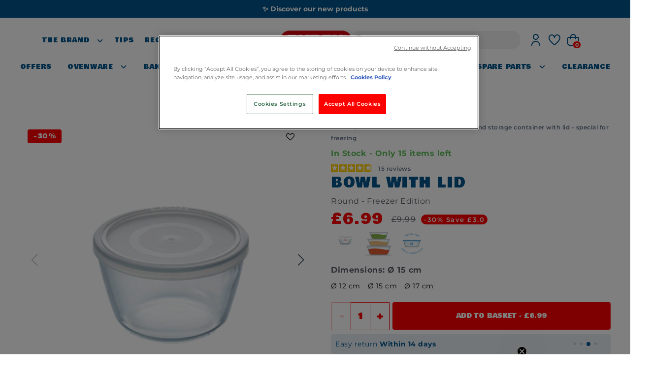

--- FILE ---
content_type: text/html; charset=utf-8
request_url: https://pyrex.co.uk/products/cook-freeze-glass-round-dish-with-plastic-lid?variant=14730279911459
body_size: 79345
content:
<!doctype html>
<html lang="en">
  <head>

    <script src="https://a.klaviyo.com/media/js/onsite/onsite.js"></script>
    <!-- Google Consent Mode -->
<script data-ot-ignore>
	window.dataLayer = window.dataLayer || [];

	function gtag() {
		dataLayer.push(arguments);
	}

	gtag("consent", "default", {

		ad_storage: "denied",
		analytics_storage: "denied",
		functionality_storage: "denied",
		personalization_storage: "denied",
		ad_user_data: "denied",
		ad_personalization: "denied",
		security_storage: "granted",
		wait_for_update: 2000,

	});

	gtag("set", "ads_data_redaction", true);
</script>
<!-- End Google Consent Mode -->
<!-- Google tag (gtag.js) -->
<script async src="https://www.googletagmanager.com/gtag/js?id=AW-11369987408"></script>
<script>
	window.dataLayer = window.dataLayer || [];
	function gtag(){dataLayer.push(arguments);}
	gtag('js', new Date());

	gtag('config', 'AW-11369987408');
</script>
<!-- Google Tag Manager -->
<script>(function (w, d, s, l, i) { w[l] = w[l] || []; w[l].push({ 'gtm.start': new Date().getTime(), event: 'gtm.js' });
var f = d.getElementsByTagName(s)[0], j = d.createElement(s), dl = l != 'dataLayer' ? '&l=' + l : ''; j.setAttributeNode(d.createAttribute('data-ot-ignore'));
j.async = true;j.src = 'https://www.googletagmanager.com/gtm.js?id=' + i + dl;
f.parentNode.insertBefore(j, f); })(window, document, 'script', 'dataLayer', 'GTM-PTZZB7PT');
</script>
<!-- End Google Tag Manager -->

<!-- OneTrust Optanon Wrapper -->
<script type="text/javascript">
function OptanonWrapper() {
  console.log("OptanonWrapper triggered");

  // Ensure OneTrust has set the active group variable
  if (typeof OptanonActiveGroups !== "undefined" && OptanonActiveGroups.indexOf(",C0002,") > -1) {
    console.log("Microsoft Clarity initialized after consent");
    (function(c,l,a,r,i,t,y){
        c[a]=c[a]||function(){(c[a].q=c[a].q||[]).push(arguments)};
        t=l.createElement(r);t.async=1;t.src="https://www.clarity.ms/tag/"+i;
        y=l.getElementsByTagName(r)[0];y.parentNode.insertBefore(t,y);
    })(window, document, "clarity", "script", "qk1za68jcm");
  } else {
    console.log("Analytics consent not granted — Clarity blocked");
  }
}
</script>

<!-- OneTrust Scripts (MUST come after OptanonWrapper) -->
<script type="text/javascript" src="https://cdn.cookielaw.org/consent/129763f5-6453-439e-af5a-3f4a25ab7092/OtAutoBlock.js" ></script>
<script src="https://cdn.cookielaw.org/scripttemplates/otSDKStub.js" data-document-language="true" type="text/javascript" charset="UTF-8" data-domain-script="129763f5-6453-439e-af5a-3f4a25ab7092" ></script>
<!-- End OneTrust Scripts -->
    <meta charset="utf-8">
    <meta http-equiv="X-UA-Compatible" content="IE=edge">
    <meta name="viewport" content="width=device-width, initial-scale=1.0, maximum-scale=1.0, user-scalable=0" />
    <meta name="theme-color" content="">
    <link rel="canonical" href="https://pyrex.co.uk/products/cook-freeze-glass-round-dish-with-plastic-lid">
    <link
      rel="preconnect"
      href="https://cdn.shopify.com"
      crossorigin><link
        rel="icon"
        type="image/png"
        href="//pyrex.co.uk/cdn/shop/files/pyrex-favicon.png?crop=center&height=32&v=1613564396&width=32"><link
        rel="preconnect"
        href="https://fonts.shopifycdn.com"
        crossorigin><title>Cook & Freeze - Round storage container with lid - special for freezing | Pyrex® Webshop UK
</title>

    <meta name="description" content="The Pyrex® brand presents its range of round glass dishes with quality plastic lids. All you have to do is choose from all the products.">

    
<meta name="google-site-verification" content="sgPJXNDGEAl87dYJtc7vGcjQX89B_PJhjdYLp72VME4" />

  <!-- Meta tags for product pages only -->
  <meta property="og:image" content="https://pyrex.co.uk/cdn/shop/files/15cm-removebg-preview.png?format=jpg&v=1710726866&width=559&background=ffffff">
  <meta property="og:image:width" content="559">
  <meta property="og:image:height" content="447">

    <link rel="alternate" hreflang="x-default" href="https://www.pyrex.eu/">
<link rel="alternate" hreflang="en-GB" href="https://pyrex.co.uk/">
<link rel="alternate" hreflang="fr-GB" href="https://pyrex.co.uk/">
<link rel="alternate" hreflang="nl-GB" href="https://pyrex.co.uk/">
<link rel="alternate" hreflang="de-GB" href="https://pyrex.co.uk/">
<link rel="alternate" hreflang="it-GB" href="https://pyrex.co.uk/">
<link rel="alternate" hreflang="es-GB" href="https://pyrex.co.uk/">
<link rel="alternate" hreflang="fr-FR" href="https://www.pyrex.fr/">
<link rel="alternate" hreflang="nl-FR" href="https://www.pyrex.fr/">
<link rel="alternate" hreflang="en-FR" href="https://www.pyrex.fr/">
<link rel="alternate" hreflang="de-FR" href="https://www.pyrex.fr/">
<link rel="alternate" hreflang="it-FR" href="https://www.pyrex.fr/">
<link rel="alternate" hreflang="es-FR" href="https://www.pyrex.fr/">
<link rel="alternate" hreflang="fr" href="https://www.pyrex.eu/fr">
<link rel="alternate" hreflang="nl" href="https://www.pyrex.eu/nl">
<link rel="alternate" hreflang="en" href="https://www.pyrex.eu/en">
<link rel="alternate" hreflang="de" href="https://www.pyrex.eu/de">
<link rel="alternate" hreflang="it" href="https://www.pyrex.eu/it">
<link rel="alternate" hreflang="es" href="https://www.pyrex.eu/es">
<link rel="alternate" hreflang="fr-MC" href="https://www.pyrex.fr/">
<link rel="alternate" hreflang="nl-MC" href="https://www.pyrex.fr/">
<link rel="alternate" hreflang="en-MC" href="https://www.pyrex.fr/">
<link rel="alternate" hreflang="de-MC" href="https://www.pyrex.fr/">
<link rel="alternate" hreflang="it-MC" href="https://www.pyrex.fr/">
<link rel="alternate" hreflang="es-MC" href="https://www.pyrex.fr/">


    <script>window.performance && window.performance.mark && window.performance.mark('shopify.content_for_header.start');</script><meta name="google-site-verification" content="ZguA20cjkK2ccWcltrNAhlVBRDJmPn8EZ0ISnE6act0">
<meta id="shopify-digital-wallet" name="shopify-digital-wallet" content="/2220589091/digital_wallets/dialog">
<meta name="shopify-checkout-api-token" content="ec522dd022f406ce6490be6c6e701421">
<meta id="in-context-paypal-metadata" data-shop-id="2220589091" data-venmo-supported="false" data-environment="production" data-locale="en_US" data-paypal-v4="true" data-currency="GBP">
<link rel="alternate" type="application/json+oembed" href="https://pyrex.co.uk/products/cook-freeze-glass-round-dish-with-plastic-lid.oembed">
<script async="async" src="/checkouts/internal/preloads.js?locale=en-GB"></script>
<script id="shopify-features" type="application/json">{"accessToken":"ec522dd022f406ce6490be6c6e701421","betas":["rich-media-storefront-analytics"],"domain":"pyrex.co.uk","predictiveSearch":true,"shopId":2220589091,"locale":"en"}</script>
<script>var Shopify = Shopify || {};
Shopify.shop = "pyrex-english.myshopify.com";
Shopify.locale = "en";
Shopify.currency = {"active":"GBP","rate":"1.0"};
Shopify.country = "GB";
Shopify.theme = {"name":"Migration from FR to UK","id":158262657059,"schema_name":"Viseo Shopify Theme","schema_version":"1.0.0","theme_store_id":796,"role":"main"};
Shopify.theme.handle = "null";
Shopify.theme.style = {"id":null,"handle":null};
Shopify.cdnHost = "pyrex.co.uk/cdn";
Shopify.routes = Shopify.routes || {};
Shopify.routes.root = "/";</script>
<script type="module">!function(o){(o.Shopify=o.Shopify||{}).modules=!0}(window);</script>
<script>!function(o){function n(){var o=[];function n(){o.push(Array.prototype.slice.apply(arguments))}return n.q=o,n}var t=o.Shopify=o.Shopify||{};t.loadFeatures=n(),t.autoloadFeatures=n()}(window);</script>
<script id="shop-js-analytics" type="application/json">{"pageType":"product"}</script>
<script defer="defer" async type="module" src="//pyrex.co.uk/cdn/shopifycloud/shop-js/modules/v2/client.init-shop-cart-sync_DtuiiIyl.en.esm.js"></script>
<script defer="defer" async type="module" src="//pyrex.co.uk/cdn/shopifycloud/shop-js/modules/v2/chunk.common_CUHEfi5Q.esm.js"></script>
<script type="module">
  await import("//pyrex.co.uk/cdn/shopifycloud/shop-js/modules/v2/client.init-shop-cart-sync_DtuiiIyl.en.esm.js");
await import("//pyrex.co.uk/cdn/shopifycloud/shop-js/modules/v2/chunk.common_CUHEfi5Q.esm.js");

  window.Shopify.SignInWithShop?.initShopCartSync?.({"fedCMEnabled":true,"windoidEnabled":true});

</script>
<script>(function() {
  var isLoaded = false;
  function asyncLoad() {
    if (isLoaded) return;
    isLoaded = true;
    var urls = ["https:\/\/assets.smartwishlist.webmarked.net\/static\/v6\/smartwishlist.js?shop=pyrex-english.myshopify.com","https:\/\/cdn.nfcube.com\/instafeed-7dd2298aa062d1fbdca725ecda3f1194.js?shop=pyrex-english.myshopify.com","https:\/\/cdn.hextom.com\/js\/quickannouncementbar.js?shop=pyrex-english.myshopify.com"];
    for (var i = 0; i < urls.length; i++) {
      var s = document.createElement('script');
      s.type = 'text/javascript';
      s.async = true;
      s.src = urls[i];
      var x = document.getElementsByTagName('script')[0];
      x.parentNode.insertBefore(s, x);
    }
  };
  if(window.attachEvent) {
    window.attachEvent('onload', asyncLoad);
  } else {
    window.addEventListener('load', asyncLoad, false);
  }
})();</script>
<script id="__st">var __st={"a":2220589091,"offset":0,"reqid":"c6d6b3c8-385e-4a60-9ef4-f9c8e2fd95f3-1766671877","pageurl":"pyrex.co.uk\/products\/cook-freeze-glass-round-dish-with-plastic-lid?variant=14730279911459","u":"799e48ad4086","p":"product","rtyp":"product","rid":1724562276387};</script>
<script>window.ShopifyPaypalV4VisibilityTracking = true;</script>
<script id="captcha-bootstrap">!function(){'use strict';const t='contact',e='account',n='new_comment',o=[[t,t],['blogs',n],['comments',n],[t,'customer']],c=[[e,'customer_login'],[e,'guest_login'],[e,'recover_customer_password'],[e,'create_customer']],r=t=>t.map((([t,e])=>`form[action*='/${t}']:not([data-nocaptcha='true']) input[name='form_type'][value='${e}']`)).join(','),a=t=>()=>t?[...document.querySelectorAll(t)].map((t=>t.form)):[];function s(){const t=[...o],e=r(t);return a(e)}const i='password',u='form_key',d=['recaptcha-v3-token','g-recaptcha-response','h-captcha-response',i],f=()=>{try{return window.sessionStorage}catch{return}},m='__shopify_v',_=t=>t.elements[u];function p(t,e,n=!1){try{const o=window.sessionStorage,c=JSON.parse(o.getItem(e)),{data:r}=function(t){const{data:e,action:n}=t;return t[m]||n?{data:e,action:n}:{data:t,action:n}}(c);for(const[e,n]of Object.entries(r))t.elements[e]&&(t.elements[e].value=n);n&&o.removeItem(e)}catch(o){console.error('form repopulation failed',{error:o})}}const l='form_type',E='cptcha';function T(t){t.dataset[E]=!0}const w=window,h=w.document,L='Shopify',v='ce_forms',y='captcha';let A=!1;((t,e)=>{const n=(g='f06e6c50-85a8-45c8-87d0-21a2b65856fe',I='https://cdn.shopify.com/shopifycloud/storefront-forms-hcaptcha/ce_storefront_forms_captcha_hcaptcha.v1.5.2.iife.js',D={infoText:'Protected by hCaptcha',privacyText:'Privacy',termsText:'Terms'},(t,e,n)=>{const o=w[L][v],c=o.bindForm;if(c)return c(t,g,e,D).then(n);var r;o.q.push([[t,g,e,D],n]),r=I,A||(h.body.append(Object.assign(h.createElement('script'),{id:'captcha-provider',async:!0,src:r})),A=!0)});var g,I,D;w[L]=w[L]||{},w[L][v]=w[L][v]||{},w[L][v].q=[],w[L][y]=w[L][y]||{},w[L][y].protect=function(t,e){n(t,void 0,e),T(t)},Object.freeze(w[L][y]),function(t,e,n,w,h,L){const[v,y,A,g]=function(t,e,n){const i=e?o:[],u=t?c:[],d=[...i,...u],f=r(d),m=r(i),_=r(d.filter((([t,e])=>n.includes(e))));return[a(f),a(m),a(_),s()]}(w,h,L),I=t=>{const e=t.target;return e instanceof HTMLFormElement?e:e&&e.form},D=t=>v().includes(t);t.addEventListener('submit',(t=>{const e=I(t);if(!e)return;const n=D(e)&&!e.dataset.hcaptchaBound&&!e.dataset.recaptchaBound,o=_(e),c=g().includes(e)&&(!o||!o.value);(n||c)&&t.preventDefault(),c&&!n&&(function(t){try{if(!f())return;!function(t){const e=f();if(!e)return;const n=_(t);if(!n)return;const o=n.value;o&&e.removeItem(o)}(t);const e=Array.from(Array(32),(()=>Math.random().toString(36)[2])).join('');!function(t,e){_(t)||t.append(Object.assign(document.createElement('input'),{type:'hidden',name:u})),t.elements[u].value=e}(t,e),function(t,e){const n=f();if(!n)return;const o=[...t.querySelectorAll(`input[type='${i}']`)].map((({name:t})=>t)),c=[...d,...o],r={};for(const[a,s]of new FormData(t).entries())c.includes(a)||(r[a]=s);n.setItem(e,JSON.stringify({[m]:1,action:t.action,data:r}))}(t,e)}catch(e){console.error('failed to persist form',e)}}(e),e.submit())}));const S=(t,e)=>{t&&!t.dataset[E]&&(n(t,e.some((e=>e===t))),T(t))};for(const o of['focusin','change'])t.addEventListener(o,(t=>{const e=I(t);D(e)&&S(e,y())}));const B=e.get('form_key'),M=e.get(l),P=B&&M;t.addEventListener('DOMContentLoaded',(()=>{const t=y();if(P)for(const e of t)e.elements[l].value===M&&p(e,B);[...new Set([...A(),...v().filter((t=>'true'===t.dataset.shopifyCaptcha))])].forEach((e=>S(e,t)))}))}(h,new URLSearchParams(w.location.search),n,t,e,['guest_login'])})(!0,!0)}();</script>
<script integrity="sha256-4kQ18oKyAcykRKYeNunJcIwy7WH5gtpwJnB7kiuLZ1E=" data-source-attribution="shopify.loadfeatures" defer="defer" src="//pyrex.co.uk/cdn/shopifycloud/storefront/assets/storefront/load_feature-a0a9edcb.js" crossorigin="anonymous"></script>
<script data-source-attribution="shopify.dynamic_checkout.dynamic.init">var Shopify=Shopify||{};Shopify.PaymentButton=Shopify.PaymentButton||{isStorefrontPortableWallets:!0,init:function(){window.Shopify.PaymentButton.init=function(){};var t=document.createElement("script");t.src="https://pyrex.co.uk/cdn/shopifycloud/portable-wallets/latest/portable-wallets.en.js",t.type="module",document.head.appendChild(t)}};
</script>
<script data-source-attribution="shopify.dynamic_checkout.buyer_consent">
  function portableWalletsHideBuyerConsent(e){var t=document.getElementById("shopify-buyer-consent"),n=document.getElementById("shopify-subscription-policy-button");t&&n&&(t.classList.add("hidden"),t.setAttribute("aria-hidden","true"),n.removeEventListener("click",e))}function portableWalletsShowBuyerConsent(e){var t=document.getElementById("shopify-buyer-consent"),n=document.getElementById("shopify-subscription-policy-button");t&&n&&(t.classList.remove("hidden"),t.removeAttribute("aria-hidden"),n.addEventListener("click",e))}window.Shopify?.PaymentButton&&(window.Shopify.PaymentButton.hideBuyerConsent=portableWalletsHideBuyerConsent,window.Shopify.PaymentButton.showBuyerConsent=portableWalletsShowBuyerConsent);
</script>
<script data-source-attribution="shopify.dynamic_checkout.cart.bootstrap">document.addEventListener("DOMContentLoaded",(function(){function t(){return document.querySelector("shopify-accelerated-checkout-cart, shopify-accelerated-checkout")}if(t())Shopify.PaymentButton.init();else{new MutationObserver((function(e,n){t()&&(Shopify.PaymentButton.init(),n.disconnect())})).observe(document.body,{childList:!0,subtree:!0})}}));
</script>
<link id="shopify-accelerated-checkout-styles" rel="stylesheet" media="screen" href="https://pyrex.co.uk/cdn/shopifycloud/portable-wallets/latest/accelerated-checkout-backwards-compat.css" crossorigin="anonymous">
<style id="shopify-accelerated-checkout-cart">
        #shopify-buyer-consent {
  margin-top: 1em;
  display: inline-block;
  width: 100%;
}

#shopify-buyer-consent.hidden {
  display: none;
}

#shopify-subscription-policy-button {
  background: none;
  border: none;
  padding: 0;
  text-decoration: underline;
  font-size: inherit;
  cursor: pointer;
}

#shopify-subscription-policy-button::before {
  box-shadow: none;
}

      </style>

<script>window.performance && window.performance.mark && window.performance.mark('shopify.content_for_header.end');</script>

    <link href="//pyrex.co.uk/cdn/shop/t/110/assets/swiper-bundle.min.css?v=39633872178562917471710409206" rel="stylesheet" type="text/css" media="all" />
    <link href="//pyrex.co.uk/cdn/shop/t/110/assets/normalize.css?v=107806720940347822911710409206" rel="stylesheet" type="text/css" media="all" />
    <link href="//pyrex.co.uk/cdn/shop/t/110/assets/css-variables.css?v=46980573320788309391710409204" rel="stylesheet" type="text/css" media="all" />
    <link href="//pyrex.co.uk/cdn/shop/t/110/assets/fonts.css?v=97518191367834924611766154433" rel="stylesheet" type="text/css" media="all" />
    <link href="//pyrex.co.uk/cdn/shop/t/110/assets/theme.css?v=10504057507185470881764581202" rel="stylesheet" type="text/css" media="all" />
    <link href="//pyrex.co.uk/cdn/shop/t/110/assets/component-quick-view.css?v=182410357418498174261710409204" rel="stylesheet" type="text/css" media="all" />
    <link href="//pyrex.co.uk/cdn/shop/t/110/assets/return-order.css?v=94052863796888688101710409204" rel="stylesheet" type="text/css" media="all" />

    <script src="//pyrex.co.uk/cdn/shop/t/110/assets/swiper-bundle.min.js?v=87330480114418983271710409206" defer="defer"></script>
    <script src="//pyrex.co.uk/cdn/shop/t/110/assets/theme-cart.js?v=16432147965428977621710409206" defer="defer"></script>
    <script src="//pyrex.co.uk/cdn/shop/t/110/assets/theme-currency.js?v=130472009986417649131710409206" defer="defer"></script>
    <script src="//pyrex.co.uk/cdn/shop/t/110/assets/theme.js?v=1452935828404973441739155259" defer="defer"></script>
    <script>
      window.shopUrl = 'https://pyrex.co.uk';
      window.routes = {
        cart_add_url: '/cart/add',
        cart_change_url: '/cart/change',
        cart_update_url: '/cart/update',
        cart_url: '/cart',
        predictive_search_url: '/search/suggest'
      };

  
    </script>
    <!-- Added with Analyzify V3.0 - Sep 11, 2023 1:15 pm -->



<script type="text/javascript">
    window.dataLayer = window.dataLayer || [];
    window.analyzify = {
        pageFly: false, // Set this to true if you are using PageFly in your website
        send_unhashed_email: false, // Set this to true if you would like to collect unhashed email address of logged in users.
        g_feed_region: 'FR', // Change this if your Google Ads feed is in another region
        analyzify_version: '3.0', // Analyzify version information
        version: '3.0', // Analyzify version installed to this store
        logging: false, // Enable this to see Analyzify logs in console
        logs: [],  // An array to store log messages
        stopAtLog: false, // Set this to true if you want to use a debugger while logging
        //Modify the following button attributes if you do not see any ee_addToCart datalayer event when you click add to cart button in any product detail page.
        addtocart_btn_attributes: {
            "name": ["add-to-cart", "add"],
            "data-add-to-cart-text": ["Add to Cart"],
            "class": ["button-add", "add-to-cart", "add_to_cart", "buttonAddtoCart", "product-form__add-to-cart", "gtmatc", "product-form__cart-submit", "AddToCartText", "AddToCart", "AddToCart-product-template", "product__add-to-cart"],
            "id": ["AddToCart"]
        },
        wishlist_btn_attributes: {
            "class": ["test-wishlist"]
        },
        //Modify the following element attribute if you see that quantity being pushed to datalayer is wrong when you try to add the a product to the cart with more than 1 as quantity.
        product_quantity:{
            "name": ["quantity"]
        },
        //Modify the following button attributes if you do not see any ee_removeFromCart datalayer event when you remove any item from the cart in the cart page.
        removefromcart_btn_attributes: {
            "data-remove-item": ["cart-template"],
            "data-cart-remove": ["Remove"],
            "aria-label": ["Remove"],
            "class": ["cart__remove-btn", "cart__remove", "cart__removee", "cart-item__remove", "item-remove"],
            "id": [],
            "href": ["/cart/change?id=", "/cart/change?line="]
        },
        //Modify the following button attributes if you do not see ee_checkout datalayer event when you click "checkout" button in the cart page or cart drawer.
        checkout_btn_attributes: {
            "name": ["checkout"],
            "class": ["checkout-btn", "upcart-checkout-button", "cart__submit"],
            "href": ["/checkout"]
        },
        //Modify the following button attributes if you do not see any ee_productClick datalayer event when you click to a product in collection pages.
        collection_prod_click_attributes: {
            "href": ["/products/"],
            "class": ["boost-pfs-addtocart-select-options"]
        },
        //Modify the following button attributes if you do not see any ee_addToCart datalayer event when you click add to cart button in any collection pages.
        collection_atc_attributes: {
            "class": ["hit-buy-button", "product-form__cart-submit", "spf-product__form-btn-addtocart", "add-to-cart", "boost-pfs-addtocart-btn"],
            "type": ["submit"],
            "aria-label": ["Add to cart"]
        },
        //Modify the following button attributes if you do not see any ee_productClick datalayer event when you click to a product in search result pages.
        search_prod_click_attributes: {
            "href": ["/products/"]
        },
        //In this section, we are adding eventListeners for add-to-cart functionality for stores using customizable products with relevant applications.
        global_atc_functions: ["pplrAddToCartCompleted"],
        rebuy_atc_rfc: false,
    };

    analyzify.log = function(t) {
        if (window.analyzify.logging && t != null) {
            console.log(`** Analyzify Logger: ${typeof t === 'object' ? '\n' : ''}`, t);
            analyzify.logs.push(t);
            if (analyzify.stopAtLog) {
                debugger;
            }
        }
    };

    window.analyzify.Initialize = function() {
        window.analyzify.loadScript = function(callback) {
            callback();
        }

        window.analyzify.AppStart = function(){

            const detectedCart = {"note":null,"attributes":{},"original_total_price":0,"total_price":0,"total_discount":0,"total_weight":0.0,"item_count":0,"items":[],"requires_shipping":false,"currency":"GBP","items_subtotal_price":0,"cart_level_discount_applications":[],"checkout_charge_amount":0};
            const detectedCurrency = detectedCart.currency;

            

            const sh_info_obj = {
                event: 'sh_info',
                page_type: "Product",
                page_currency: detectedCurrency,
                user: {
                    type: 'visitor',
                    
                }
            }

            window.dataLayer.push(sh_info_obj);

            window.analyzify.GetClickedProductPosition = function(elementHref, sku){
                if(sku != ''){
                    
                    return 0;
                }else{
                    var elementIndex = -1
                    collectionProductsElements = document.querySelectorAll('main a[href*="/products/"]');

                    let hrefValues = [];
                    let uniqueCollectionProductsElements = [];
                    
                    collectionProductsElements.forEach((element) => {
                      let href = element.getAttribute('href');
                      if (!hrefValues.includes(href)) {
                        uniqueCollectionProductsElements.push(element);
                        hrefValues.push(href);
                      }
                    });
  
                    uniqueCollectionProductsElements.forEach(function(element,index){
                        if (element.href.includes(elementHref)) {elementIndex = index + 1};
                    });
                    return elementIndex
                }
            }

            
            const productJson = {"id":1724562276387,"title":"Cook \u0026 Freeze - Round storage container with lid - special for freezing","handle":"cook-freeze-glass-round-dish-with-plastic-lid","description":"\u003cp\u003eCook \u0026amp; Freeze - Save space! The perfect range for cooking in the oven and storing in the freezer with suitable proportions and minimum space requirements.\u003c\/p\u003e\n\u003cp\u003e\u003cstrong\u003eThe advantages of the product\u003c\/strong\u003e :\u003cbr\u003e- Clever BPA-free lid for fridge and freezer storage\u003cbr\u003e- Stackable and nestable to save space in your cupboards and refrigerator\u003c\/p\u003e\n\u003cp\u003e\u003cstrong\u003eThe advantages of Pyrex ® borosilicate glass:\u003c\/strong\u003e\u003cbr\u003e- Withstands extreme temperatures from - 40 °C to + 350 °C\u003cbr\u003e- Resistant to thermal shock up to 240 °C (EN 1183): can go from the freezer at - 20 °C to the oven at 200 °C\u003cbr\u003e- Healthy BPA-free and hygienic material that does not retain stains or odours\u003cbr\u003e- Scratch resistant\u003c\/p\u003e\n\u003cp\u003eIt is the manufacturing of this borosilicate glass that has given the Pyrex ® brand its reputation in the field of French manufacturing since 1922.\u003cbr\u003eIn October 2017, the brand received the Origine France Garantie label for all of its pressed borosilicate glass ranges.\u003c\/p\u003e\n\u003cp\u003eCreated in 1915, the Pyrex ® brand has always anticipated expectations and developments within homes and thus offered families new ideas over the years for preparing, cooking, serving at the table and much more.\u003cbr\u003eThanks to continuous innovations, Pyrex ® products have become the preferred partners in the kitchen and support millions of households to help them cook successfully. Today, the Pyrex ® brand is reinventing itself (with a new look)! It starts today with you, in your kitchen, with healthy and fresh products... an invitation to imagine your own recipe.\u003c\/p\u003e\n\u003ch5\u003eTechnical information\u003c\/h5\u003e\n\u003cdiv class=\"product-tech-spec\" sku=\"152P001\"\u003e\n\u003ctable\u003e\n\u003ctbody\u003e\n\u003ctr\u003e\n\u003ctd\u003eReference :\u003c\/td\u003e\n\u003ctd\u003e152P001\u003c\/td\u003e\n\u003c\/tr\u003e\n\u003ctr\u003e\n\u003ctd\u003eSize :\u003c\/td\u003e\n\u003ctd\u003e12cm\u003c\/td\u003e\n\u003c\/tr\u003e\n\u003ctr\u003e\n\u003ctd\u003eInterior dimensions:\u003c\/td\u003e\n\u003ctd\u003e\u003c\/td\u003e\n\u003c\/tr\u003e\n\u003ctr\u003e\n\u003ctd\u003eExternal dimensions:\u003c\/td\u003e\n\u003ctd\u003e12 x 12 x 8 cm\u003c\/td\u003e\n\u003c\/tr\u003e\n\u003ctr\u003e\n\u003ctd\u003eAbility :\u003c\/td\u003e\n\u003ctd\u003e0.6L\u003c\/td\u003e\n\u003c\/tr\u003e\n\u003ctr\u003e\n\u003ctd\u003eShape :\u003c\/td\u003e\n\u003ctd\u003eRound\u003c\/td\u003e\n\u003c\/tr\u003e\n\u003ctr\u003e\n\u003ctd\u003eMaterial :\u003c\/td\u003e\n\u003ctd\u003e\u003ca class=\"material\" rel=\"noopener noreferrer\" target=\"_blank\"\u003eBorosilicate Glass\u003c\/a\u003e\u003c\/td\u003e\n\u003c\/tr\u003e\n\u003ctr\u003e\n\u003ctd\u003eFrench Origin Guaranteed:\u003c\/td\u003e\n\u003ctd\u003eYes\u003c\/td\u003e\n\u003c\/tr\u003e\n\u003ctr\u003e\n\u003ctd\u003eCoating:\u003c\/td\u003e\n\u003ctd\u003e\u003c\/td\u003e\n\u003c\/tr\u003e\n\u003ctr\u003e\n\u003ctd\u003eGuarantee :\u003c\/td\u003e\n\u003ctd\u003e10 years\u003c\/td\u003e\n\u003c\/tr\u003e\n\u003c\/tbody\u003e\n\u003c\/table\u003e\n\u003c\/div\u003e\n\u003cdiv class=\"product-tech-spec\" sku=\"154P001\"\u003e\n\u003ctable\u003e\n\u003ctbody\u003e\n\u003ctr\u003e\n\u003ctd\u003eReference :\u003c\/td\u003e\n\u003ctd\u003e154P001\u003c\/td\u003e\n\u003c\/tr\u003e\n\u003ctr\u003e\n\u003ctd\u003eSize :\u003c\/td\u003e\n\u003ctd\u003e15cm\u003c\/td\u003e\n\u003c\/tr\u003e\n\u003ctr\u003e\n\u003ctd\u003eInterior dimensions:\u003c\/td\u003e\n\u003ctd\u003e\u003c\/td\u003e\n\u003c\/tr\u003e\n\u003ctr\u003e\n\u003ctd\u003eExternal dimensions:\u003c\/td\u003e\n\u003ctd\u003e15 x 15 x 9 cm\u003c\/td\u003e\n\u003c\/tr\u003e\n\u003ctr\u003e\n\u003ctd\u003eAbility :\u003c\/td\u003e\n\u003ctd\u003e1.1L\u003c\/td\u003e\n\u003c\/tr\u003e\n\u003ctr\u003e\n\u003ctd\u003eShape :\u003c\/td\u003e\n\u003ctd\u003eRound\u003c\/td\u003e\n\u003c\/tr\u003e\n\u003ctr\u003e\n\u003ctd\u003eMaterial :\u003c\/td\u003e\n\u003ctd\u003e\u003ca class=\"material\" rel=\"noopener noreferrer\" target=\"_blank\"\u003eBorosilicate Glass\u003c\/a\u003e\u003c\/td\u003e\n\u003c\/tr\u003e\n\u003ctr\u003e\n\u003ctd\u003eFrench Origin Guaranteed:\u003c\/td\u003e\n\u003ctd\u003eYes\u003c\/td\u003e\n\u003c\/tr\u003e\n\u003ctr\u003e\n\u003ctd\u003eCoating:\u003c\/td\u003e\n\u003ctd\u003e\u003c\/td\u003e\n\u003c\/tr\u003e\n\u003ctr\u003e\n\u003ctd\u003eGuarantee :\u003c\/td\u003e\n\u003ctd\u003e10 years\u003c\/td\u003e\n\u003c\/tr\u003e\n\u003c\/tbody\u003e\n\u003c\/table\u003e\n\u003c\/div\u003e\n\u003cdiv class=\"product-tech-spec\" sku=\"155P001\"\u003e\n\u003ctable\u003e\n\u003ctbody\u003e\n\u003ctr\u003e\n\u003ctd\u003eReference :\u003c\/td\u003e\n\u003ctd\u003e155P001\u003c\/td\u003e\n\u003c\/tr\u003e\n\u003ctr\u003e\n\u003ctd\u003eSize :\u003c\/td\u003e\n\u003ctd\u003e17cm\u003c\/td\u003e\n\u003c\/tr\u003e\n\u003ctr\u003e\n\u003ctd\u003eInterior dimensions:\u003c\/td\u003e\n\u003ctd\u003e\u003c\/td\u003e\n\u003c\/tr\u003e\n\u003ctr\u003e\n\u003ctd\u003eExternal dimensions:\u003c\/td\u003e\n\u003ctd\u003e17 x 17 x 11 cm\u003c\/td\u003e\n\u003c\/tr\u003e\n\u003ctr\u003e\n\u003ctd\u003eAbility :\u003c\/td\u003e\n\u003ctd\u003e1.6L\u003c\/td\u003e\n\u003c\/tr\u003e\n\u003ctr\u003e\n\u003ctd\u003eShape :\u003c\/td\u003e\n\u003ctd\u003eRound\u003c\/td\u003e\n\u003c\/tr\u003e\n\u003ctr\u003e\n\u003ctd\u003eMaterial :\u003c\/td\u003e\n\u003ctd\u003e\u003ca class=\"material\" rel=\"noopener noreferrer\" target=\"_blank\"\u003eBorosilicate Glass\u003c\/a\u003e\u003c\/td\u003e\n\u003c\/tr\u003e\n\u003ctr\u003e\n\u003ctd\u003eFrench Origin Guaranteed:\u003c\/td\u003e\n\u003ctd\u003eYes\u003c\/td\u003e\n\u003c\/tr\u003e\n\u003ctr\u003e\n\u003ctd\u003eCoating:\u003c\/td\u003e\n\u003ctd\u003e\u003c\/td\u003e\n\u003c\/tr\u003e\n\u003ctr\u003e\n\u003ctd\u003eGuarantee :\u003c\/td\u003e\n\u003ctd\u003e10 years\u003c\/td\u003e\n\u003c\/tr\u003e\n\u003c\/tbody\u003e\n\u003c\/table\u003e\n\u003c\/div\u003e\n\u003ch5\u003eUse\u003c\/h5\u003e\n\u003cdiv class=\"product-tech-spec\" sku=\"152P001\"\u003e\n\u003ctable\u003e\n\u003ctbody\u003e\n\u003ctr class=\"usage-instructions\"\u003e\n\u003ctd\u003eInstructions for use\u003c\/td\u003e\n\u003ctd\u003e\u003ca rel=\"noopener noreferrer\" target=\"_blank\"\u003eClick here\u003c\/a\u003e\u003c\/td\u003e\n\u003c\/tr\u003e\n\u003ctr\u003e\n\u003ctd\u003eMin temperature:\u003c\/td\u003e\n\u003ctd\u003e-40 °C\u003c\/td\u003e\n\u003c\/tr\u003e\n\u003ctr\u003e\n\u003ctd\u003eMax temperature:\u003c\/td\u003e\n\u003ctd\u003e350 °C\u003c\/td\u003e\n\u003c\/tr\u003e\n\u003ctr\u003e\n\u003ctd\u003eOven compatible:\u003c\/td\u003e\n\u003ctd\u003eYes (without cover)\u003c\/td\u003e\n\u003c\/tr\u003e\n\u003ctr\u003e\n\u003ctd\u003eMicrowave safe:\u003c\/td\u003e\n\u003ctd\u003eYes \u003cspan data-mce-fragment=\"1\"\u003e(\u003c\/span\u003e \u003cspan class=\"product-tech-spec\" data-mce-fragment=\"1\" sku=\"210PH00\"\u003ewithout cover)\u003c\/span\u003e\n\u003c\/td\u003e\n\u003c\/tr\u003e\n\u003ctr\u003e\n\u003ctd\u003eFreezer compatible:\u003c\/td\u003e\n\u003ctd\u003eYes\u003cspan data-mce-fragment=\"1\"\u003e \u003c\/span\u003e\n\u003c\/td\u003e\n\u003c\/tr\u003e\n\u003ctr\u003e\n\u003ctd\u003eRefrigerator compatible:\u003c\/td\u003e\n\u003ctd\u003eYes\u003c\/td\u003e\n\u003c\/tr\u003e\n\u003ctr\u003e\n\u003ctd\u003eCompatible lights:\u003c\/td\u003e\n\u003ctd\u003eNo\u003c\/td\u003e\n\u003c\/tr\u003e\n\u003c\/tbody\u003e\n\u003c\/table\u003e\n\u003cimg alt=\"\"\u003e\n\u003c\/div\u003e\n\u003cdiv class=\"product-tech-spec\" sku=\"154P001\"\u003e\n\u003ctable\u003e\n\u003ctbody\u003e\n\u003ctr class=\"usage-instructions\"\u003e\n\u003ctd\u003eInstructions for use\u003c\/td\u003e\n\u003ctd\u003e\u003ca rel=\"noopener noreferrer\" target=\"_blank\"\u003eClick here\u003c\/a\u003e\u003c\/td\u003e\n\u003c\/tr\u003e\n\u003ctr\u003e\n\u003ctd\u003eMin temperature:\u003c\/td\u003e\n\u003ctd\u003e-40 °C\u003c\/td\u003e\n\u003c\/tr\u003e\n\u003ctr\u003e\n\u003ctd\u003eMax temperature:\u003c\/td\u003e\n\u003ctd\u003e350 °C\u003c\/td\u003e\n\u003c\/tr\u003e\n\u003ctr\u003e\n\u003ctd\u003eOven compatible:\u003c\/td\u003e\n\u003ctd\u003eYes (without cover)\u003c\/td\u003e\n\u003c\/tr\u003e\n\u003ctr\u003e\n\u003ctd\u003eMicrowave safe:\u003c\/td\u003e\n\u003ctd\u003eYes (without cover)\u003c\/td\u003e\n\u003c\/tr\u003e\n\u003ctr\u003e\n\u003ctd\u003eFreezer compatible:\u003c\/td\u003e\n\u003ctd\u003eYes\u003c\/td\u003e\n\u003c\/tr\u003e\n\u003ctr\u003e\n\u003ctd\u003eRefrigerator compatible:\u003c\/td\u003e\n\u003ctd\u003eYes\u003c\/td\u003e\n\u003c\/tr\u003e\n\u003ctr\u003e\n\u003ctd\u003eCompatible lights:\u003c\/td\u003e\n\u003ctd\u003eNo\u003c\/td\u003e\n\u003c\/tr\u003e\n\u003c\/tbody\u003e\n\u003c\/table\u003e\n\u003cimg alt=\"\"\u003e\n\u003c\/div\u003e\n\u003cdiv class=\"product-tech-spec\" sku=\"155P001\"\u003e\n\u003ctable\u003e\n\u003ctbody\u003e\n\u003ctr class=\"usage-instructions\"\u003e\n\u003ctd\u003eInstructions for use\u003c\/td\u003e\n\u003ctd\u003e\u003ca rel=\"noopener noreferrer\" target=\"_blank\"\u003eClick here\u003c\/a\u003e\u003c\/td\u003e\n\u003c\/tr\u003e\n\u003ctr\u003e\n\u003ctd\u003eMin temperature:\u003c\/td\u003e\n\u003ctd\u003e-40 °C\u003c\/td\u003e\n\u003c\/tr\u003e\n\u003ctr\u003e\n\u003ctd\u003eMax temperature:\u003c\/td\u003e\n\u003ctd\u003e350 °C\u003c\/td\u003e\n\u003c\/tr\u003e\n\u003ctr\u003e\n\u003ctd\u003eOven compatible:\u003c\/td\u003e\n\u003ctd\u003eYes (without cover)\u003c\/td\u003e\n\u003c\/tr\u003e\n\u003ctr\u003e\n\u003ctd\u003eMicrowave compatible:\u003c\/td\u003e\n\u003ctd\u003eYes (without cover)\u003c\/td\u003e\n\u003c\/tr\u003e\n\u003ctr\u003e\n\u003ctd\u003eFreezer compatible:\u003c\/td\u003e\n\u003ctd\u003eYes\u003c\/td\u003e\n\u003c\/tr\u003e\n\u003ctr\u003e\n\u003ctd\u003eRefrigerator compatible:\u003c\/td\u003e\n\u003ctd\u003eYes\u003c\/td\u003e\n\u003c\/tr\u003e\n\u003ctr\u003e\n\u003ctd\u003eCompatible lights:\u003c\/td\u003e\n\u003ctd\u003eNo\u003c\/td\u003e\n\u003c\/tr\u003e\n\u003c\/tbody\u003e\n\u003c\/table\u003e\n\u003cimg alt=\"\"\u003e\n\u003c\/div\u003e","published_at":"2023-09-04T09:55:26+01:00","created_at":"2019-05-15T11:25:46+01:00","vendor":"Pyrex® Webshop","type":"Food storage container","tags":["Cook\u0026Freeze"],"price":629,"price_min":629,"price_max":769,"available":true,"price_varies":true,"compare_at_price":899,"compare_at_price_min":899,"compare_at_price_max":1099,"compare_at_price_varies":true,"variants":[{"id":14730279878691,"title":"Ø 12 cm","option1":"Ø 12 cm","option2":null,"option3":null,"sku":"152P001","requires_shipping":true,"taxable":true,"featured_image":{"id":32826770391075,"product_id":1724562276387,"position":8,"created_at":"2024-03-18T01:54:18+00:00","updated_at":"2024-03-18T01:54:26+00:00","alt":null,"width":559,"height":447,"src":"\/\/pyrex.co.uk\/cdn\/shop\/files\/12cm-removebg-preview.png?v=1710726866","variant_ids":[14730279878691]},"available":true,"name":"Cook \u0026 Freeze - Round storage container with lid - special for freezing - Ø 12 cm","public_title":"Ø 12 cm","options":["Ø 12 cm"],"price":629,"weight":379,"compare_at_price":899,"inventory_management":"shopify","barcode":"3426470283502","featured_media":{"alt":null,"id":25500172156963,"position":8,"preview_image":{"aspect_ratio":1.251,"height":447,"width":559,"src":"\/\/pyrex.co.uk\/cdn\/shop\/files\/12cm-removebg-preview.png?v=1710726866"}},"requires_selling_plan":false,"selling_plan_allocations":[],"quantity_rule":{"min":1,"max":null,"increment":1}},{"id":14730279911459,"title":"Ø 15 cm","option1":"Ø 15 cm","option2":null,"option3":null,"sku":"154P001","requires_shipping":true,"taxable":true,"featured_image":{"id":32826769309731,"product_id":1724562276387,"position":12,"created_at":"2024-03-18T01:54:18+00:00","updated_at":"2024-03-18T01:54:26+00:00","alt":null,"width":559,"height":447,"src":"\/\/pyrex.co.uk\/cdn\/shop\/files\/15cm-removebg-preview.png?v=1710726866","variant_ids":[14730279911459]},"available":true,"name":"Cook \u0026 Freeze - Round storage container with lid - special for freezing - Ø 15 cm","public_title":"Ø 15 cm","options":["Ø 15 cm"],"price":699,"weight":599,"compare_at_price":999,"inventory_management":"shopify","barcode":"3426470283519","featured_media":{"alt":null,"id":25500172255267,"position":12,"preview_image":{"aspect_ratio":1.251,"height":447,"width":559,"src":"\/\/pyrex.co.uk\/cdn\/shop\/files\/15cm-removebg-preview.png?v=1710726866"}},"requires_selling_plan":false,"selling_plan_allocations":[],"quantity_rule":{"min":1,"max":null,"increment":1}},{"id":14730279976995,"title":"Ø 17 cm","option1":"Ø 17 cm","option2":null,"option3":null,"sku":"155P001","requires_shipping":true,"taxable":true,"featured_image":{"id":32826770325539,"product_id":1724562276387,"position":10,"created_at":"2024-03-18T01:54:18+00:00","updated_at":"2024-03-18T01:54:26+00:00","alt":null,"width":559,"height":447,"src":"\/\/pyrex.co.uk\/cdn\/shop\/files\/17cm-removebg-preview.png?v=1710726866","variant_ids":[14730279976995]},"available":true,"name":"Cook \u0026 Freeze - Round storage container with lid - special for freezing - Ø 17 cm","public_title":"Ø 17 cm","options":["Ø 17 cm"],"price":769,"weight":768,"compare_at_price":1099,"inventory_management":"shopify","barcode":"3426470283526","featured_media":{"alt":null,"id":25500172222499,"position":10,"preview_image":{"aspect_ratio":1.251,"height":447,"width":559,"src":"\/\/pyrex.co.uk\/cdn\/shop\/files\/17cm-removebg-preview.png?v=1710726866"}},"requires_selling_plan":false,"selling_plan_allocations":[],"quantity_rule":{"min":1,"max":null,"increment":1}}],"images":["\/\/pyrex.co.uk\/cdn\/shop\/products\/152P001_Cook_Freeze_RoundDishRevamped_Unpacked_HD3_69fdcf4c-9c62-4f78-ace2-3b80defa1e81.jpg?v=1710726866","\/\/pyrex.co.uk\/cdn\/shop\/files\/salade-1_0fadef6f-69e6-45b2-a18b-7a8a229d7b1a.jpg?v=1736512637","\/\/pyrex.co.uk\/cdn\/shop\/files\/Four_031b9725-75a1-4452-940c-f2d51a004ded.jpg?v=1736512637","\/\/pyrex.co.uk\/cdn\/shop\/products\/Session_20sans_20titre01274_20copie.jpg?v=1736512637","\/\/pyrex.co.uk\/cdn\/shop\/files\/congelateur.jpg?v=1736512637","\/\/pyrex.co.uk\/cdn\/shop\/files\/Fridge.jpg?v=1736512637","\/\/pyrex.co.uk\/cdn\/shop\/files\/all_range.jpg?v=1736512637","\/\/pyrex.co.uk\/cdn\/shop\/files\/12cm-removebg-preview.png?v=1710726866","\/\/pyrex.co.uk\/cdn\/shop\/files\/custom_resized_1_0323e728-82ba-4603-9627-997b215ef7a1.jpg?v=1710726866","\/\/pyrex.co.uk\/cdn\/shop\/files\/17cm-removebg-preview.png?v=1710726866","\/\/pyrex.co.uk\/cdn\/shop\/products\/152P001_Cook_Freeze_RoundDishRevamped_Unpacked_HD4.jpg?v=1736512637","\/\/pyrex.co.uk\/cdn\/shop\/files\/15cm-removebg-preview.png?v=1710726866","\/\/pyrex.co.uk\/cdn\/shop\/products\/152P001_Cook_Freeze_RoundDishRevamped_Unpacked_HD3.jpg?v=1710726866","\/\/pyrex.co.uk\/cdn\/shop\/products\/152P001_Cook_Freeze_RoundDishRevamped_Unpacked_HD3_7447f8b2-9279-407b-af6a-28d2a61c93d3.jpg?v=1710726866"],"featured_image":"\/\/pyrex.co.uk\/cdn\/shop\/products\/152P001_Cook_Freeze_RoundDishRevamped_Unpacked_HD3_69fdcf4c-9c62-4f78-ace2-3b80defa1e81.jpg?v=1710726866","options":["Dimensions"],"media":[{"alt":"Round storage box, storage box with lid, round storage box with lid, air fryer dish, round glass dish, glass storage box","id":1558544318499,"position":1,"preview_image":{"aspect_ratio":1.25,"height":768,"width":960,"src":"\/\/pyrex.co.uk\/cdn\/shop\/products\/152P001_Cook_Freeze_RoundDishRevamped_Unpacked_HD3_69fdcf4c-9c62-4f78-ace2-3b80defa1e81.jpg?v=1710726866"},"aspect_ratio":1.25,"height":768,"media_type":"image","src":"\/\/pyrex.co.uk\/cdn\/shop\/products\/152P001_Cook_Freeze_RoundDishRevamped_Unpacked_HD3_69fdcf4c-9c62-4f78-ace2-3b80defa1e81.jpg?v=1710726866","width":960},{"alt":null,"id":25500171960355,"position":2,"preview_image":{"aspect_ratio":0.8,"height":3381,"width":2705,"src":"\/\/pyrex.co.uk\/cdn\/shop\/files\/salade-1_0fadef6f-69e6-45b2-a18b-7a8a229d7b1a.jpg?v=1736512637"},"aspect_ratio":0.8,"height":3381,"media_type":"image","src":"\/\/pyrex.co.uk\/cdn\/shop\/files\/salade-1_0fadef6f-69e6-45b2-a18b-7a8a229d7b1a.jpg?v=1736512637","width":2705},{"alt":null,"id":25500171993123,"position":3,"preview_image":{"aspect_ratio":1.499,"height":683,"width":1024,"src":"\/\/pyrex.co.uk\/cdn\/shop\/files\/Four_031b9725-75a1-4452-940c-f2d51a004ded.jpg?v=1736512637"},"aspect_ratio":1.499,"height":683,"media_type":"image","src":"\/\/pyrex.co.uk\/cdn\/shop\/files\/Four_031b9725-75a1-4452-940c-f2d51a004ded.jpg?v=1736512637","width":1024},{"alt":null,"id":1558544187427,"position":4,"preview_image":{"aspect_ratio":1.499,"height":683,"width":1024,"src":"\/\/pyrex.co.uk\/cdn\/shop\/products\/Session_20sans_20titre01274_20copie.jpg?v=1736512637"},"aspect_ratio":1.499,"height":683,"media_type":"image","src":"\/\/pyrex.co.uk\/cdn\/shop\/products\/Session_20sans_20titre01274_20copie.jpg?v=1736512637","width":1024},{"alt":null,"id":25500172025891,"position":5,"preview_image":{"aspect_ratio":1.499,"height":683,"width":1024,"src":"\/\/pyrex.co.uk\/cdn\/shop\/files\/congelateur.jpg?v=1736512637"},"aspect_ratio":1.499,"height":683,"media_type":"image","src":"\/\/pyrex.co.uk\/cdn\/shop\/files\/congelateur.jpg?v=1736512637","width":1024},{"alt":null,"id":25500172058659,"position":6,"preview_image":{"aspect_ratio":1.499,"height":683,"width":1024,"src":"\/\/pyrex.co.uk\/cdn\/shop\/files\/Fridge.jpg?v=1736512637"},"aspect_ratio":1.499,"height":683,"media_type":"image","src":"\/\/pyrex.co.uk\/cdn\/shop\/files\/Fridge.jpg?v=1736512637","width":1024},{"alt":null,"id":25500172124195,"position":7,"preview_image":{"aspect_ratio":1.499,"height":683,"width":1024,"src":"\/\/pyrex.co.uk\/cdn\/shop\/files\/all_range.jpg?v=1736512637"},"aspect_ratio":1.499,"height":683,"media_type":"image","src":"\/\/pyrex.co.uk\/cdn\/shop\/files\/all_range.jpg?v=1736512637","width":1024},{"alt":null,"id":25500172156963,"position":8,"preview_image":{"aspect_ratio":1.251,"height":447,"width":559,"src":"\/\/pyrex.co.uk\/cdn\/shop\/files\/12cm-removebg-preview.png?v=1710726866"},"aspect_ratio":1.251,"height":447,"media_type":"image","src":"\/\/pyrex.co.uk\/cdn\/shop\/files\/12cm-removebg-preview.png?v=1710726866","width":559},{"alt":null,"id":25500172189731,"position":9,"preview_image":{"aspect_ratio":1.25,"height":819,"width":1024,"src":"\/\/pyrex.co.uk\/cdn\/shop\/files\/custom_resized_1_0323e728-82ba-4603-9627-997b215ef7a1.jpg?v=1710726866"},"aspect_ratio":1.25,"height":819,"media_type":"image","src":"\/\/pyrex.co.uk\/cdn\/shop\/files\/custom_resized_1_0323e728-82ba-4603-9627-997b215ef7a1.jpg?v=1710726866","width":1024},{"alt":null,"id":25500172222499,"position":10,"preview_image":{"aspect_ratio":1.251,"height":447,"width":559,"src":"\/\/pyrex.co.uk\/cdn\/shop\/files\/17cm-removebg-preview.png?v=1710726866"},"aspect_ratio":1.251,"height":447,"media_type":"image","src":"\/\/pyrex.co.uk\/cdn\/shop\/files\/17cm-removebg-preview.png?v=1710726866","width":559},{"alt":null,"id":1558544154659,"position":11,"preview_image":{"aspect_ratio":1.25,"height":768,"width":960,"src":"\/\/pyrex.co.uk\/cdn\/shop\/products\/152P001_Cook_Freeze_RoundDishRevamped_Unpacked_HD4.jpg?v=1736512637"},"aspect_ratio":1.25,"height":768,"media_type":"image","src":"\/\/pyrex.co.uk\/cdn\/shop\/products\/152P001_Cook_Freeze_RoundDishRevamped_Unpacked_HD4.jpg?v=1736512637","width":960},{"alt":null,"id":25500172255267,"position":12,"preview_image":{"aspect_ratio":1.251,"height":447,"width":559,"src":"\/\/pyrex.co.uk\/cdn\/shop\/files\/15cm-removebg-preview.png?v=1710726866"},"aspect_ratio":1.251,"height":447,"media_type":"image","src":"\/\/pyrex.co.uk\/cdn\/shop\/files\/15cm-removebg-preview.png?v=1710726866","width":559},{"alt":null,"id":1558544121891,"position":13,"preview_image":{"aspect_ratio":1.25,"height":768,"width":960,"src":"\/\/pyrex.co.uk\/cdn\/shop\/products\/152P001_Cook_Freeze_RoundDishRevamped_Unpacked_HD3.jpg?v=1710726866"},"aspect_ratio":1.25,"height":768,"media_type":"image","src":"\/\/pyrex.co.uk\/cdn\/shop\/products\/152P001_Cook_Freeze_RoundDishRevamped_Unpacked_HD3.jpg?v=1710726866","width":960},{"alt":null,"id":1558544252963,"position":14,"preview_image":{"aspect_ratio":1.25,"height":768,"width":960,"src":"\/\/pyrex.co.uk\/cdn\/shop\/products\/152P001_Cook_Freeze_RoundDishRevamped_Unpacked_HD3_7447f8b2-9279-407b-af6a-28d2a61c93d3.jpg?v=1710726866"},"aspect_ratio":1.25,"height":768,"media_type":"image","src":"\/\/pyrex.co.uk\/cdn\/shop\/products\/152P001_Cook_Freeze_RoundDishRevamped_Unpacked_HD3_7447f8b2-9279-407b-af6a-28d2a61c93d3.jpg?v=1710726866","width":960}],"requires_selling_plan":false,"selling_plan_groups":[],"content":"\u003cp\u003eCook \u0026amp; Freeze - Save space! The perfect range for cooking in the oven and storing in the freezer with suitable proportions and minimum space requirements.\u003c\/p\u003e\n\u003cp\u003e\u003cstrong\u003eThe advantages of the product\u003c\/strong\u003e :\u003cbr\u003e- Clever BPA-free lid for fridge and freezer storage\u003cbr\u003e- Stackable and nestable to save space in your cupboards and refrigerator\u003c\/p\u003e\n\u003cp\u003e\u003cstrong\u003eThe advantages of Pyrex ® borosilicate glass:\u003c\/strong\u003e\u003cbr\u003e- Withstands extreme temperatures from - 40 °C to + 350 °C\u003cbr\u003e- Resistant to thermal shock up to 240 °C (EN 1183): can go from the freezer at - 20 °C to the oven at 200 °C\u003cbr\u003e- Healthy BPA-free and hygienic material that does not retain stains or odours\u003cbr\u003e- Scratch resistant\u003c\/p\u003e\n\u003cp\u003eIt is the manufacturing of this borosilicate glass that has given the Pyrex ® brand its reputation in the field of French manufacturing since 1922.\u003cbr\u003eIn October 2017, the brand received the Origine France Garantie label for all of its pressed borosilicate glass ranges.\u003c\/p\u003e\n\u003cp\u003eCreated in 1915, the Pyrex ® brand has always anticipated expectations and developments within homes and thus offered families new ideas over the years for preparing, cooking, serving at the table and much more.\u003cbr\u003eThanks to continuous innovations, Pyrex ® products have become the preferred partners in the kitchen and support millions of households to help them cook successfully. Today, the Pyrex ® brand is reinventing itself (with a new look)! It starts today with you, in your kitchen, with healthy and fresh products... an invitation to imagine your own recipe.\u003c\/p\u003e\n\u003ch5\u003eTechnical information\u003c\/h5\u003e\n\u003cdiv class=\"product-tech-spec\" sku=\"152P001\"\u003e\n\u003ctable\u003e\n\u003ctbody\u003e\n\u003ctr\u003e\n\u003ctd\u003eReference :\u003c\/td\u003e\n\u003ctd\u003e152P001\u003c\/td\u003e\n\u003c\/tr\u003e\n\u003ctr\u003e\n\u003ctd\u003eSize :\u003c\/td\u003e\n\u003ctd\u003e12cm\u003c\/td\u003e\n\u003c\/tr\u003e\n\u003ctr\u003e\n\u003ctd\u003eInterior dimensions:\u003c\/td\u003e\n\u003ctd\u003e\u003c\/td\u003e\n\u003c\/tr\u003e\n\u003ctr\u003e\n\u003ctd\u003eExternal dimensions:\u003c\/td\u003e\n\u003ctd\u003e12 x 12 x 8 cm\u003c\/td\u003e\n\u003c\/tr\u003e\n\u003ctr\u003e\n\u003ctd\u003eAbility :\u003c\/td\u003e\n\u003ctd\u003e0.6L\u003c\/td\u003e\n\u003c\/tr\u003e\n\u003ctr\u003e\n\u003ctd\u003eShape :\u003c\/td\u003e\n\u003ctd\u003eRound\u003c\/td\u003e\n\u003c\/tr\u003e\n\u003ctr\u003e\n\u003ctd\u003eMaterial :\u003c\/td\u003e\n\u003ctd\u003e\u003ca class=\"material\" rel=\"noopener noreferrer\" target=\"_blank\"\u003eBorosilicate Glass\u003c\/a\u003e\u003c\/td\u003e\n\u003c\/tr\u003e\n\u003ctr\u003e\n\u003ctd\u003eFrench Origin Guaranteed:\u003c\/td\u003e\n\u003ctd\u003eYes\u003c\/td\u003e\n\u003c\/tr\u003e\n\u003ctr\u003e\n\u003ctd\u003eCoating:\u003c\/td\u003e\n\u003ctd\u003e\u003c\/td\u003e\n\u003c\/tr\u003e\n\u003ctr\u003e\n\u003ctd\u003eGuarantee :\u003c\/td\u003e\n\u003ctd\u003e10 years\u003c\/td\u003e\n\u003c\/tr\u003e\n\u003c\/tbody\u003e\n\u003c\/table\u003e\n\u003c\/div\u003e\n\u003cdiv class=\"product-tech-spec\" sku=\"154P001\"\u003e\n\u003ctable\u003e\n\u003ctbody\u003e\n\u003ctr\u003e\n\u003ctd\u003eReference :\u003c\/td\u003e\n\u003ctd\u003e154P001\u003c\/td\u003e\n\u003c\/tr\u003e\n\u003ctr\u003e\n\u003ctd\u003eSize :\u003c\/td\u003e\n\u003ctd\u003e15cm\u003c\/td\u003e\n\u003c\/tr\u003e\n\u003ctr\u003e\n\u003ctd\u003eInterior dimensions:\u003c\/td\u003e\n\u003ctd\u003e\u003c\/td\u003e\n\u003c\/tr\u003e\n\u003ctr\u003e\n\u003ctd\u003eExternal dimensions:\u003c\/td\u003e\n\u003ctd\u003e15 x 15 x 9 cm\u003c\/td\u003e\n\u003c\/tr\u003e\n\u003ctr\u003e\n\u003ctd\u003eAbility :\u003c\/td\u003e\n\u003ctd\u003e1.1L\u003c\/td\u003e\n\u003c\/tr\u003e\n\u003ctr\u003e\n\u003ctd\u003eShape :\u003c\/td\u003e\n\u003ctd\u003eRound\u003c\/td\u003e\n\u003c\/tr\u003e\n\u003ctr\u003e\n\u003ctd\u003eMaterial :\u003c\/td\u003e\n\u003ctd\u003e\u003ca class=\"material\" rel=\"noopener noreferrer\" target=\"_blank\"\u003eBorosilicate Glass\u003c\/a\u003e\u003c\/td\u003e\n\u003c\/tr\u003e\n\u003ctr\u003e\n\u003ctd\u003eFrench Origin Guaranteed:\u003c\/td\u003e\n\u003ctd\u003eYes\u003c\/td\u003e\n\u003c\/tr\u003e\n\u003ctr\u003e\n\u003ctd\u003eCoating:\u003c\/td\u003e\n\u003ctd\u003e\u003c\/td\u003e\n\u003c\/tr\u003e\n\u003ctr\u003e\n\u003ctd\u003eGuarantee :\u003c\/td\u003e\n\u003ctd\u003e10 years\u003c\/td\u003e\n\u003c\/tr\u003e\n\u003c\/tbody\u003e\n\u003c\/table\u003e\n\u003c\/div\u003e\n\u003cdiv class=\"product-tech-spec\" sku=\"155P001\"\u003e\n\u003ctable\u003e\n\u003ctbody\u003e\n\u003ctr\u003e\n\u003ctd\u003eReference :\u003c\/td\u003e\n\u003ctd\u003e155P001\u003c\/td\u003e\n\u003c\/tr\u003e\n\u003ctr\u003e\n\u003ctd\u003eSize :\u003c\/td\u003e\n\u003ctd\u003e17cm\u003c\/td\u003e\n\u003c\/tr\u003e\n\u003ctr\u003e\n\u003ctd\u003eInterior dimensions:\u003c\/td\u003e\n\u003ctd\u003e\u003c\/td\u003e\n\u003c\/tr\u003e\n\u003ctr\u003e\n\u003ctd\u003eExternal dimensions:\u003c\/td\u003e\n\u003ctd\u003e17 x 17 x 11 cm\u003c\/td\u003e\n\u003c\/tr\u003e\n\u003ctr\u003e\n\u003ctd\u003eAbility :\u003c\/td\u003e\n\u003ctd\u003e1.6L\u003c\/td\u003e\n\u003c\/tr\u003e\n\u003ctr\u003e\n\u003ctd\u003eShape :\u003c\/td\u003e\n\u003ctd\u003eRound\u003c\/td\u003e\n\u003c\/tr\u003e\n\u003ctr\u003e\n\u003ctd\u003eMaterial :\u003c\/td\u003e\n\u003ctd\u003e\u003ca class=\"material\" rel=\"noopener noreferrer\" target=\"_blank\"\u003eBorosilicate Glass\u003c\/a\u003e\u003c\/td\u003e\n\u003c\/tr\u003e\n\u003ctr\u003e\n\u003ctd\u003eFrench Origin Guaranteed:\u003c\/td\u003e\n\u003ctd\u003eYes\u003c\/td\u003e\n\u003c\/tr\u003e\n\u003ctr\u003e\n\u003ctd\u003eCoating:\u003c\/td\u003e\n\u003ctd\u003e\u003c\/td\u003e\n\u003c\/tr\u003e\n\u003ctr\u003e\n\u003ctd\u003eGuarantee :\u003c\/td\u003e\n\u003ctd\u003e10 years\u003c\/td\u003e\n\u003c\/tr\u003e\n\u003c\/tbody\u003e\n\u003c\/table\u003e\n\u003c\/div\u003e\n\u003ch5\u003eUse\u003c\/h5\u003e\n\u003cdiv class=\"product-tech-spec\" sku=\"152P001\"\u003e\n\u003ctable\u003e\n\u003ctbody\u003e\n\u003ctr class=\"usage-instructions\"\u003e\n\u003ctd\u003eInstructions for use\u003c\/td\u003e\n\u003ctd\u003e\u003ca rel=\"noopener noreferrer\" target=\"_blank\"\u003eClick here\u003c\/a\u003e\u003c\/td\u003e\n\u003c\/tr\u003e\n\u003ctr\u003e\n\u003ctd\u003eMin temperature:\u003c\/td\u003e\n\u003ctd\u003e-40 °C\u003c\/td\u003e\n\u003c\/tr\u003e\n\u003ctr\u003e\n\u003ctd\u003eMax temperature:\u003c\/td\u003e\n\u003ctd\u003e350 °C\u003c\/td\u003e\n\u003c\/tr\u003e\n\u003ctr\u003e\n\u003ctd\u003eOven compatible:\u003c\/td\u003e\n\u003ctd\u003eYes (without cover)\u003c\/td\u003e\n\u003c\/tr\u003e\n\u003ctr\u003e\n\u003ctd\u003eMicrowave safe:\u003c\/td\u003e\n\u003ctd\u003eYes \u003cspan data-mce-fragment=\"1\"\u003e(\u003c\/span\u003e \u003cspan class=\"product-tech-spec\" data-mce-fragment=\"1\" sku=\"210PH00\"\u003ewithout cover)\u003c\/span\u003e\n\u003c\/td\u003e\n\u003c\/tr\u003e\n\u003ctr\u003e\n\u003ctd\u003eFreezer compatible:\u003c\/td\u003e\n\u003ctd\u003eYes\u003cspan data-mce-fragment=\"1\"\u003e \u003c\/span\u003e\n\u003c\/td\u003e\n\u003c\/tr\u003e\n\u003ctr\u003e\n\u003ctd\u003eRefrigerator compatible:\u003c\/td\u003e\n\u003ctd\u003eYes\u003c\/td\u003e\n\u003c\/tr\u003e\n\u003ctr\u003e\n\u003ctd\u003eCompatible lights:\u003c\/td\u003e\n\u003ctd\u003eNo\u003c\/td\u003e\n\u003c\/tr\u003e\n\u003c\/tbody\u003e\n\u003c\/table\u003e\n\u003cimg alt=\"\"\u003e\n\u003c\/div\u003e\n\u003cdiv class=\"product-tech-spec\" sku=\"154P001\"\u003e\n\u003ctable\u003e\n\u003ctbody\u003e\n\u003ctr class=\"usage-instructions\"\u003e\n\u003ctd\u003eInstructions for use\u003c\/td\u003e\n\u003ctd\u003e\u003ca rel=\"noopener noreferrer\" target=\"_blank\"\u003eClick here\u003c\/a\u003e\u003c\/td\u003e\n\u003c\/tr\u003e\n\u003ctr\u003e\n\u003ctd\u003eMin temperature:\u003c\/td\u003e\n\u003ctd\u003e-40 °C\u003c\/td\u003e\n\u003c\/tr\u003e\n\u003ctr\u003e\n\u003ctd\u003eMax temperature:\u003c\/td\u003e\n\u003ctd\u003e350 °C\u003c\/td\u003e\n\u003c\/tr\u003e\n\u003ctr\u003e\n\u003ctd\u003eOven compatible:\u003c\/td\u003e\n\u003ctd\u003eYes (without cover)\u003c\/td\u003e\n\u003c\/tr\u003e\n\u003ctr\u003e\n\u003ctd\u003eMicrowave safe:\u003c\/td\u003e\n\u003ctd\u003eYes (without cover)\u003c\/td\u003e\n\u003c\/tr\u003e\n\u003ctr\u003e\n\u003ctd\u003eFreezer compatible:\u003c\/td\u003e\n\u003ctd\u003eYes\u003c\/td\u003e\n\u003c\/tr\u003e\n\u003ctr\u003e\n\u003ctd\u003eRefrigerator compatible:\u003c\/td\u003e\n\u003ctd\u003eYes\u003c\/td\u003e\n\u003c\/tr\u003e\n\u003ctr\u003e\n\u003ctd\u003eCompatible lights:\u003c\/td\u003e\n\u003ctd\u003eNo\u003c\/td\u003e\n\u003c\/tr\u003e\n\u003c\/tbody\u003e\n\u003c\/table\u003e\n\u003cimg alt=\"\"\u003e\n\u003c\/div\u003e\n\u003cdiv class=\"product-tech-spec\" sku=\"155P001\"\u003e\n\u003ctable\u003e\n\u003ctbody\u003e\n\u003ctr class=\"usage-instructions\"\u003e\n\u003ctd\u003eInstructions for use\u003c\/td\u003e\n\u003ctd\u003e\u003ca rel=\"noopener noreferrer\" target=\"_blank\"\u003eClick here\u003c\/a\u003e\u003c\/td\u003e\n\u003c\/tr\u003e\n\u003ctr\u003e\n\u003ctd\u003eMin temperature:\u003c\/td\u003e\n\u003ctd\u003e-40 °C\u003c\/td\u003e\n\u003c\/tr\u003e\n\u003ctr\u003e\n\u003ctd\u003eMax temperature:\u003c\/td\u003e\n\u003ctd\u003e350 °C\u003c\/td\u003e\n\u003c\/tr\u003e\n\u003ctr\u003e\n\u003ctd\u003eOven compatible:\u003c\/td\u003e\n\u003ctd\u003eYes (without cover)\u003c\/td\u003e\n\u003c\/tr\u003e\n\u003ctr\u003e\n\u003ctd\u003eMicrowave compatible:\u003c\/td\u003e\n\u003ctd\u003eYes (without cover)\u003c\/td\u003e\n\u003c\/tr\u003e\n\u003ctr\u003e\n\u003ctd\u003eFreezer compatible:\u003c\/td\u003e\n\u003ctd\u003eYes\u003c\/td\u003e\n\u003c\/tr\u003e\n\u003ctr\u003e\n\u003ctd\u003eRefrigerator compatible:\u003c\/td\u003e\n\u003ctd\u003eYes\u003c\/td\u003e\n\u003c\/tr\u003e\n\u003ctr\u003e\n\u003ctd\u003eCompatible lights:\u003c\/td\u003e\n\u003ctd\u003eNo\u003c\/td\u003e\n\u003c\/tr\u003e\n\u003c\/tbody\u003e\n\u003c\/table\u003e\n\u003cimg alt=\"\"\u003e\n\u003c\/div\u003e"};
            const productName = `Cook & Freeze - Round storage container with lid - special for freezing`;
            const productHandle = `cook-freeze-glass-round-dish-with-plastic-lid`;
            const productId = '1724562276387';
            const productPrice = Number.parseFloat(6.29);
            const productBrand = `Pyrex® Webshop`;
            const productType = `Food storage container`;
            const productSku = `154P001`;
            const collectionTitle = `Zero Waste Week`;
            const collectionId = `264601206819`;
            const collectionHandle = "zero-waste-week-with-adam-shaw";
            

            window.analyzify.CollectionPageHandle = function(){
                null.forEach((product, i) => {
                  collectionProductsBrand.push(product.vendor);
                  collectionProductsType.push(product.type);
                  collectionProductsSku.push(product.variants[0].sku);
                  collectionProductsName.push(product.title);
                  collectionProductsHandle.push(product.handle);
                  collectionProductsId.push(product.id);
                  collectionProductsPrice.push(Number.parseFloat(product.variants[0].price * 0.01));
                  collectionProductsPosition.push(i + 1);
                  collectionGproductId.push(`shopify_${analyzify.g_feed_region}_${ product.id }_${ product.variants[0].id }`);
                  collectionVariantId.push(product.variants[0].id);
                  collectionVariantTitle.push(product.variants[0].title);
                });

                window.dataLayer.push({
                    event: 'ee_productImpression',
                    category_name: collectionTitle,
                    category_id: collectionId,
                    category_handle: collectionHandle,
                    product_brand: collectionProductsBrand,
                    product_type: collectionProductsType,
                    product_sku: collectionProductsSku,
                    product_name: collectionProductsName,
                    product_handle: collectionProductsHandle,
                    product_id: collectionProductsId,
                    product_price: collectionProductsPrice,
                    currency: detectedCurrency,
                    product_position: collectionProductsPosition,
                    g_product_id: collectionGproductId,
                    variant_id: collectionVariantId,
                    variant_title: collectionVariantTitle
                });
            }

            window.analyzify.SearchPageHandle = function(){
                null.forEach((product, i) => {
                  if(product.title){
                    searchProductsBrand.push(product.vendor);
                    searchProductsType.push(product.type);
                    searchProductsSku.push(product.variants[0].sku);
                    searchProductsNames.push(product.title);
                    searchProductsHandles.push(product.handle);
                    searchProductsIds.push(product.id);
                    searchProductsPrices.push(Number.parseFloat(product.variants[0].price * 0.01));
                    searchProductsPosition.push(i + 1);
                    searchGproductId.push(`shopify_${analyzify.g_feed_region}_${ product.id }_${ product.variants[0].id }`);
                    searchVariantId.push(product.variants[0].id);
                    searchVariantTitle.push(product.variants[0].title);
                  } else {
                    searchProductsBrand.push(null);
                    searchProductsType.push(null);
                    searchProductsSku.push(null);
                    searchProductsNames.push(null);
                    searchProductsHandles.push(null);
                    searchProductsIds.push(null);
                    searchProductsPrices.push(null);
                    searchProductsPosition.push(i + 1);
                    searchGproductId.push(null);
                    searchVariantId.push(null);
                    searchVariantTitle.push(null);
                  }
                });
      
                window.dataLayer.push({
                    event: 'searchListInfo',
                    page_type: 'search',
                    search_term: searchTerm,
                    search_results: searchResults,
                    product_brand: searchProductsBrand,
                    product_type: searchProductsType,
                    product_sku: searchProductsSku,
                    product_name: searchProductsNames,
                    product_handle: searchProductsHandles,
                    product_id: searchProductsIds,
                    product_price: searchProductsPrices,
                    currency: detectedCurrency,
                    product_position: searchProductsPosition,
                    product_list_id: 'search',
                    product_list_name: 'Search',
                    g_product_id: searchGproductId,
                    variant_id: searchVariantId,
                    variant_title: searchVariantTitle
                });
            }

            window.analyzify.ProductPageHandle = function() {
                const gProductId = `shopify_${analyzify.g_feed_region}_${productId}_14730279911459`;
                const variantId = '14730279911459';
                const variantTitle = `Ø 15 cm`;

                window.dataLayer.push({
                    event: 'ee_productDetail',
                    product_id: productId,
                    product_name: productName,
                    product_handle: productHandle,
                    product_type: productType,
                    product_brand: productBrand,
                    product_sku: productSku,
                    product_price: Number.parseFloat(productPrice),
                    currency: detectedCurrency,
                    category_id: collectionId,
                    category_name: collectionTitle,
                    category_handle: collectionHandle,
                    g_product_id: gProductId,
                    variant_id: variantId,
                    variant_title: variantTitle
                });
            };

            var cartItemsJson = {"note":null,"attributes":{},"original_total_price":0,"total_price":0,"total_discount":0,"total_weight":0.0,"item_count":0,"items":[],"requires_shipping":false,"currency":"GBP","items_subtotal_price":0,"cart_level_discount_applications":[],"checkout_charge_amount":0};

            window.analyzify.cartPageHandle = async function() {
                try {
                    const cartItems = await fetch('/cart.js').then(response => response.json());
                    const {
                      items: cartItemsJson
                    } = cartItems;
                    const cartItemsName = cartItemsJson.map(item => item.product_title);
                    const cartItemsHandle = cartItemsJson.map(item => item.handle);
                    const cartItemsBrand = cartItemsJson.map(item => item.vendor);
                    const cartItemsType = cartItemsJson.map(item => item.product_type);
                    const cartItemsSku = cartItemsJson.map(item => item.sku);
                    const cartItemsId = cartItemsJson.map(item => item.product_id);
                    const cartItemsVariantId = cartItemsJson.map(item => item.variant_id);
                    const cartItemsVariantTitle = cartItemsJson.map(item => item.variant_title);
                    const cartItemsPrice = cartItemsJson.map(item => parseFloat(item.price / 100));
                    const cartItemsQuantity = cartItemsJson.map(item => item.quantity);
                    const cartTotalValue = Number.parseFloat(cartItems.total_price) / 100;
                    const cartTotalQuantity = Number.parseFloat(cartItems.item_count);
                    const cartGProductIds = cartItemsJson.map(item => `shopify_${analyzify.g_feed_region}_${item.product_id}_${item.variant_id}`);

                    window.dataLayer.push({
                        event: 'ee_cartView',
                        page_type: 'cart',
                        product_id: cartItemsId,
                        product_name: cartItemsName,
                        product_handle: cartItemsHandle,
                        product_type: cartItemsType,
                        product_brand: cartItemsBrand,
                        product_sku: cartItemsSku,
                        product_list_id: 'cart',
                        product_list_name: 'Cart',
                        variant_id: cartItemsVariantId,
                        variant_title: cartItemsVariantTitle,
                        product_price: cartItemsPrice,
                        currency: detectedCurrency,
                        quantity: cartItemsQuantity,
                        totalValue: cartTotalValue,
                        totalQuantity: cartTotalQuantity,
                        g_product_id: cartGProductIds
                    });
                } catch (error) {
                    analyzify.error(error);
                }
            };

            // Define an array to store found elements
            let foundElements = [];
            let foundAtcElementForms = [];
            var foundBoostElements = [];

            // Define a function to find an element in a given path array using the provided attribute object
            window.findElemInPath = function(pathArray, attributeObj) {
                let buttonFound = null;
                
                // Check if the path array is defined
                if (pathArray) {
                    // Loop through the path array
                    for (let i = 0; i < pathArray.length; i++) {
                    // Loop through the attribute object
                    for (const attribute in attributeObj) {
                        if (attributeObj.hasOwnProperty(attribute)) {
                        const attributeName = attribute;
                        const attributeValues = attributeObj[attribute];
                        
                        // Check if the current path element has the current attribute
                        if (pathArray[i].hasAttribute !== undefined && pathArray[i].hasAttribute(attributeName) === true) {
                            // Loop through the attribute values
                            attributeValues.forEach(function(selectedValue) {
                            // Check if the current path element's attribute contains the selected value
                            if (pathArray[i].getAttribute(attributeName).indexOf(selectedValue) > -1) {
                                analyzify.log(`${selectedValue} found in ${attributeName} attribute list.`);
                                buttonFound = pathArray[i];
                                foundElements.push(pathArray[i]);
                                foundAtcElementForms.push(pathArray[i].closest("form[action='/cart/add']"));
                                foundBoostElements.push(pathArray[i].closest(".boost-pfs-filter-product-item"));
                            }
                            });
                        }
                        }
                    }
                    }
                }
                
                // Return the found button
                return buttonFound;
            }


            document.addEventListener('click', (event) => {
                let path = event.path || (event.composedPath && event.composedPath());
                foundElements = [];
                foundAtcElementForms = [];
                foundBoostElements = [];
              
                const checkout_elem = window.findElemInPath(path, analyzify.checkout_btn_attributes);
                const rfc_elem = window.findElemInPath(path, analyzify.removefromcart_btn_attributes);
                const atc_elem = window.findElemInPath(path, analyzify.addtocart_btn_attributes);
                const wishlist_elem = window.findElemInPath(path, analyzify.wishlist_btn_attributes);
                

                if (checkout_elem !== null) {
                    analyzify.checkoutEventFunc();
                }else if(rfc_elem !== null) {
                    analyzify.rfcEventFunc();
                }else if(atc_elem == null && analyzify.global_atc_functions.length) {
                  analyzify.global_atc_functions.forEach(function(fname){
                      window.addEventListener(fname , function(e) {
                        analyzify.atcEventFunc();
                        analyzify.log("customized product added")
                        analyzify.log(e)
                        window.e = e;
                      })
                  });
                }
                else if(atc_elem !== null) {
                    analyzify.atcEventFunc();
                } else if (wishlist_elem !== null) {
                    analyzify.wishlistEventFunc();
                }else{
                    analyzify.log('The clicked button/link was not a addtocart, removefromcart or checkout button.');
                    analyzify.log(event);
                }
            });

            if (analyzify.rebuy_atc_rfc) {
                const addToCartHandler = (event) => {
                    let item = event.detail.item;
                    let productData = {
                    event: 'ee_addToCart',
                    product_name: item.product_title,
                    product_handle: item.handle,
                    product_id: item.product_id,
                    product_price: Number.parseFloat(item.price / 100),
                    currency: detectedCurrency,
                    product_brand: item.vendor,
                    product_type: item.product_type,
                    quantity: item.quantity,
                    variant_id: item.variant_id,
                    variant_title: item.variant_title,
                    product_sku: item.sku,
                    g_product_id: `shopify_${analyzify.g_feed_region}_${item.product_id}_${item.variant_id}`
                    };
                    window.dataLayer.push(productData);
                };

                const removeFromCartHandler = (event) => {
                    let item = event.detail.product;
                    let productData = {
                    event: 'ee_removeFromCart',
                    product_name: item.product_title,
                    product_handle: item.handle,
                    product_id: item.product_id,
                    product_price: Number.parseFloat(item.price / 100),
                    currency: detectedCurrency,
                    product_brand: item.vendor,
                    product_type: item.product_type,
                    quantity: item.quantity,
                    variant_id: item.variant_id,
                    variant_title: item.variant_title,
                    product_sku: item.sku,
                    g_product_id: `shopify_${analyzify.g_feed_region}_${item.product_id}_${item.variant_id}`
                    };
                    window.dataLayer.push(productData);
                };

                document.addEventListener('rebuy:cart.add', addToCartHandler);
                document.addEventListener('rebuy:smartcart.product-removed', removeFromCartHandler);
            }

            window.analyzify.checkoutEventFunc = async () => {
              try {
                const cartItems = await fetch('/cart.js').then(response => response.json());
                const {
                  items: cartItemsJson
                } = cartItems;
                const cartItemsName = cartItemsJson.map(item => item.product_title);
                const cartItemsHandle = cartItemsJson.map(item => item.handle);
                const cartItemsBrand = cartItemsJson.map(item => item.vendor);
                const cartItemsType = cartItemsJson.map(item => item.product_type);
                const cartItemsSku = cartItemsJson.map(item => item.sku);
                const cartItemsId = cartItemsJson.map(item => item.product_id);
                const cartItemsVariantId = cartItemsJson.map(item => item.variant_id);
                const cartItemsVariantTitle = cartItemsJson.map(item => item.variant_title);
                const cartItemsPrice = cartItemsJson.map(item => parseFloat(item.price / 100));
                const cartItemsQuantity = cartItemsJson.map(item => item.quantity);
                const cartTotalValue = Number.parseFloat(cartItems.total_price) / 100;
                const cartTotalQuantity = Number.parseFloat(cartItems.item_count);
                const cartGProductIds = cartItemsJson.map(item => `shopify_${analyzify.g_feed_region}_${item.product_id}_${item.variant_id}`);
                window.dataLayer.push({
                  event: 'ee_checkout',
                  page_type: 'cart',
                  product_id: cartItemsId,
                  product_name: cartItemsName,
                  product_handle: cartItemsHandle,
                  product_brand: cartItemsBrand,
                  product_type: cartItemsType,
                  product_sku: cartItemsSku,
                  variant_id: cartItemsVariantId,
                  variant_title: cartItemsVariantTitle,
                  product_price: cartItemsPrice,
                  currency: detectedCurrency,
                  quantity: cartItemsQuantity,
                  totalValue: cartTotalValue,
                  totalQuantity: cartTotalQuantity,
                  g_product_id: cartGProductIds
                });
              } catch (error) {
                analyzify.error(error);
              }
            };

            window.analyzify.rfcEventFunc = async () => {
                const removedItem = [];
                const possibleIDs = [];
                const formElement = foundElements[0];
                const cartItems = await fetch('/cart.js').then(response => response.json());
                const {
                  items: cartItemsJson
                } = cartItems;
                if(formElement){
                    if(formElement.getAttribute('href')) {
                        if(formElement.getAttribute('href').includes('/cart/change?line=')){
                            const productCartOrder_1 = formElement.getAttribute('href').split('change?line=')[1];
                            const productCartOrder = productCartOrder_1.split('&quantity')[0];
                            for (let i = 0; i < cartItems.items.length; i++) {
                                if( i + 1 ==  productCartOrder){
                                    removedItem.push(cartItems.items[i]);
                                }
                            }
                        }
                    }
                    
                    if (!removedItem.length) {
                        const attrValues = formElement
                            .getAttributeNames()
                            .map(name => formElement.getAttribute(name));
                        attrValues.forEach((formElement) => {
                            if(formElement.match(/([0-9]+)/g)){
                                possibleIDs.push(formElement.match(/([0-9]+)/g));
                            }
                        });
                        possibleIDs.forEach((possibleID) => {
                            possibleID.forEach((id) => {
                                cartItems.items.filter(function(product) {
                                    if (product.variant_id == Number(id)){
                                        removedItem.push(product);
                                    }
                                });
                            })
                        })
                    }
                    if(removedItem[0]) {
                        window.dataLayer.push({
                            event: 'ee_removeFromCart',
                            product_id : removedItem[0].product_id,
                            product_name: removedItem[0].product_title,
                            product_handle: removedItem[0].handle,
                            product_sku: removedItem[0].sku,
                            product_type: removedItem[0].product_type,
                            variant_id : removedItem[0].id,
                            variant_title: removedItem[0].variant_title,
                            product_price: Number.parseFloat(removedItem[0].price / 100),
                            currency: detectedCurrency,
                            product_brand: removedItem[0].vendor,
                            quantity: removedItem[0].quantity
                        });
                        analyzify.log('Product ee_removeFromCart==>', window.dataLayer);
                    } else{
                        analyzify.log('Removed element not found');
                    }
                }
            }


            
            window.onload = function() {
              if (analyzify.pageFly) {
                const element = document.querySelector('[data-pf-type="ProductATC"]');
                element.onclick = analyzify.atcEventFunc;
              }
            };
            
            
            window.onload = function () {
              const templateName = 'product';
              let = templateTrue = false;
              if (templateName == "index" || templateName == "page") {
                templateTrue = true;
              }
              
              if (window.__shgProductInits && templateTrue) {
                const shogunAllProds = window.__shgProductInits;
                const shogunHeadingElement = document.querySelector(".shogun-heading-component h1");
                const shogunProductAllClass = "shg-product";
                const shogunProductBtnClass = "shg-product-atc-btn-wrapper";
                const productBtns = document.querySelectorAll("." + shogunProductBtnClass);
                
                const pageUrl = window.location.href;
                let collectionTitle = "Homepage";
                let collectionHandle = "Homepage";
                let atcSent = false;
                
                if (pageUrl.indexOf("pages/") !== -1) {
                  if (shogunHeadingElement) {
                    collectionTitle = shogunHeadingElement.textContent.trim();
                  }
                  collectionHandle = pageUrl.substring(pageUrl.indexOf("pages/") + "pages/".length);
                }

                const prodElements = document.querySelectorAll("." + shogunProductAllClass);
                const idArray = [];
                
                prodElements.forEach((element) => {
                  idArray.push(element.id);
                });
                
                const listedProds = shogunAllProds.filter((product) => idArray.includes(product.uuid));

                window.dataLayer.push({
                    event: 'ee_productImpression',
                    category_title: collectionTitle,
                    category_handle: collectionHandle,
                    listedProds
                });
                
                document.addEventListener('click', function(event) {
                  const clickedElement = event.target;
                  let shgProductId = null;
                  let parentElement = clickedElement.parentNode;

                  while (parentElement && !shgProductId) {
                    if (parentElement.classList && parentElement.classList.contains(shogunProductAllClass)) {
                      shgProductId = parentElement.id;
                    }
                    parentElement = parentElement.parentNode;
                  }
                  
                  if (clickedElement.closest("." + shogunProductBtnClass)) {
                    if (shgProductId && atcSent == false) {
                      atcSent = true;
              
                      const clickedProduct = shogunAllProds.find((product) => product.uuid === shgProductId);
              
                      const dataLayerObj = {
                        event: "ee_addToCart",
                        category_title: collectionTitle,
                        category_handle: collectionHandle,
                        clickedProduct
                      };
              
                      window.dataLayer.push(dataLayerObj);

                      setInterval(function() {
                        atcSent = false;
                      }, 1000);
                    }
                  } else {
                    if (shgProductId) {
                      const clickedProduct = shogunAllProds.find((product) => product.uuid === shgProductId);
                      
                      const dataLayerObj = {
                        event: "ee_productClick",
                        category_title: collectionTitle,
                        category_handle: collectionHandle,
                        clickedProduct
                      };
              
                      window.dataLayer.push(dataLayerObj);
                    }
                  }
                });
              }
            };

            window.analyzify.atcEventFunc = function() {
              const formElement = foundAtcElementForms[0];
              let variantInput = '14730279911459';
              let productPrice = 0;
              let variantSku = '';
              let variantName = '';
            
              if (!analyzify.pageFly && formElement) {
                const formVariantInput = Array.from(formElement.elements).find(item => item.name === 'id');
                variantInput = formVariantInput ? formVariantInput.value : variantInput;
              } else {
                const initialUrl = window.location.href;
                variantInput = initialUrl.includes('variant=') ? initialUrl.split('variant=')[1] : variantInput;
              }
            
              for (let i = 0; i < productJson.variants.length; i++) {
                if (productJson.variants[i].id == variantInput) {
                  productPrice = productJson.variants[i].price;
                  variantSku = productJson.variants[i].sku;
                  variantName = productJson.variants[i].public_title || productJson.variants[i].title;
                  break;
                }
              }
            
              const foundQty = [];
              const findQty = (attrObj) => {
                foundQty.length = 0;
                for (const [key, value] of Object.entries(attrObj)) {
                  const qtyEl = document.querySelector(`[${key}="${value}"]`);
                  if (qtyEl && qtyEl.value) {
                    foundQty.push(qtyEl.value);
                  }
                }
              };
            
              findQty(analyzify.product_quantity);
              const prodQty = foundQty.length > 0 ? foundQty[0] : 1;
            
              window.dataLayer.push({
                event: 'ee_addToCart',
                product_name: productName,
                product_handle: productHandle,
                product_id: productId,
                product_price: Number.parseFloat(productPrice / 100),
                currency: detectedCurrency,
                product_brand: productBrand,
                product_type: productType,
                category_id: collectionId,
                category_title: collectionTitle,
                category_handle: collectionHandle,
                quantity: Number(prodQty),
                variant_id: variantInput,
                variant_title: variantName,
                product_sku: variantSku,
                g_product_id: `shopify_${analyzify.g_feed_region}_${productId}_${variantInput}`
              });
            
              analyzify.log('Product ee_addToCart==>');
              analyzify.log(window.dataLayer);
            };

            window.analyzify.wishlistEventFunc = function(){
                const initialUrl = window.location.href;
                let variantInput = '14730279911459';

                if (initialUrl.includes('variant=')) {
                  variantInput = initialUrl.split('variant=')[1];
                }

                const selectedVariant = productJson.variants.find(variant => variant.id === variantInput);
                const {
                  price: productPrice,
                  sku: variantSku,
                  public_title: variantName = '',
                } = selectedVariant || {};

                window.dataLayer.push({
                    event: 'ee_addToWishlist',
                    product_id: productId,
                    product_name: productName,
                    product_handle: productHandle,
                    product_type: productType,
                    product_brand: productBrand,
                    product_sku: productSku,
                    product_price: Number.parseFloat(productPrice),
                    currency: detectedCurrency,
                    category_id: collectionId,
                    category_name: collectionTitle,
                    category_handle: collectionHandle,
                    g_product_id: `shopify_${analyzify.g_feed_region}_${productId}_14730279911459`,
                    variant_id: '14730279911459',
                    variant_title: `Ø 15 cm`
                });
                analyzify.log('Product ee_addToWishlist==>');
                analyzify.log(window.dataLayer);
            }

            window.analyzify.collAtcEventFunc = function() {
                const formElement = foundAtcElementForms[0];

                if (!formElement) {
                    return analyzify.log('Parent form element not found for quick view atc');
                }

                const productId = formElement.querySelector('.pid')?.value;
                const possibleIDs = formElement.getAttributeNames()
                    .flatMap(name => formElement.getAttribute(name).match(/([0-9]+)/g))
                    .filter(Boolean);

                const addedProduct = collectionAllProducts.find(product => {
                    if (productId && product.id === Number(productId)) {
                        return true;
                    }
                    return possibleIDs.includes(product.id.toString());
                });

                if (!addedProduct) {
                    return analyzify.log('Parent form element found but product id did not match');
                }

                const variant = addedProduct.variants[0];
                const productData = {
                    event: 'ee_addToCart',
                    product_name: addedProduct.title,
                    product_handle: addedProduct.handle,
                    product_id: addedProduct.id.toString(),
                    product_price: Number.parseFloat(variant.price / 100),
                    product_brand: addedProduct.vendor,
                    currency: detectedCurrency,
                    product_type: addedProduct.type,
                    category_id: collectionId,
                    category_title: collectionTitle,
                    category_handle: collectionHandle,
                    variant_id: variant.id,
                    variant_title: variant.public_title || variant.title,
                    product_sku: variant.sku,
                    g_product_id: `shopify_${analyzify.g_feed_region}_${addedProduct.id.toString()}_${variant.id}`,
                };

                window.dataLayer.push({
                    productData
                });

                analyzify.log('Product ee_addToCart ==>');
                analyzify.log(window.dataLayer);
            };


            window.analyzify.colProdClickFunc = function() {
              function clickedEvent(foundProd) {
                window.dataLayer.push({
                  event: 'ee_productClick',
                  product_id: foundProd.id.toString(),
                  product_name: foundProd.title,
                  product_handle: foundProd.handle,
                  product_type: foundProd.type,
                  product_sku: foundProd.variants[0].sku,
                  product_brand: foundProd.vendor,
                  product_price: Number.parseFloat(foundProd.price / 100),
                  category_id: collectionId,
                  category_name: collectionTitle,
                  category_handle: collectionHandle,
                  currency: detectedCurrency,
                  product_position: analyzify.GetClickedProductPosition(href, foundProd.variants[0].sku),
                  variant_id: foundProd.variants[0].id,
                  variant_title: foundProd.variants[0].title
                });
              }

              if (foundElements[0].hasAttribute('href')) {
                var href = foundElements[0].getAttribute('href');
                if (href.includes('/products/')) {
                  var handle = href.split('/products/')[1].split('?')[0];
                  var clickedProduct = collectionAllProducts.find(function(product) {
                    return product.handle === handle;
                  });
                  if (!clickedProduct) {
                    return analyzify.log('Clicked product does not found in collection product list');
                  }
                  clickedEvent(clickedProduct);
                } else {
                  analyzify.log('Found element`s href does not include a product handle.');
                }
              } else if (foundBoostElements[0].hasAttribute('data-id')) {
                var prodId = Number(foundBoostElements[0].getAttribute('data-id'));
                var clickedProduct = collectionAllProducts.find(function(product) {
                  return product.id === prodId;
                });
                if (!clickedProduct) {
                  return analyzify.log('Clicked product does not found in collection product list');
                }
                clickedEvent(clickedProduct);
              } else {
                analyzify.log('Found element does not have an href or data-id attribute.');
              }
            };

            window.analyzify.searchProdClickFunc = function(){
                if(foundElements[0].hasAttribute('href')){
                    var href = foundElements[0].getAttribute('href');
                    if(href.includes('/products/')){
                        var handle_0 = href.split('/products/')[1];
                        var handle = handle_0.split('?')[0];

                        var prodPosition;
                      
                        null.forEach((product, i) => {
                          if(handle == product.handle){
                            prodPosition = i + 1;
                          }
                        });
                      
                        var clickedProduct = searchResultsJson.filter(function(product) {
                            return product.handle === handle;
                        });

                        if (clickedProduct.length == 0 ) return analyzify.log('Clicked product does not found in search product list');
                        window.dataLayer.push({
                            event: 'ee_productClick',
                            product_id : clickedProduct[0].id,
                            product_name: clickedProduct[0].title,
                            product_handle: clickedProduct[0].handle,
                            product_type: clickedProduct[0].type,
                            product_sku: clickedProduct[0].variants[0].sku,
                            product_price: parseFloat(clickedProduct[0].price / 100),
                            currency: detectedCurrency,
                            product_brand: clickedProduct[0].vendor,
                            product_position: prodPosition,
                            variant_id: clickedProduct[0].variants[0].id,
                            variant_title: clickedProduct[0].variants[0].title
                        });
                    } else {
                        analyzify.log('Found element`s href does not include an product handle.')
                    }
                } else {
                    analyzify.log('Found element does not have an href attribute.')
                }
            }

            
            analyzify.ProductPageHandle();
            

        }
    }

    analyzify.Initialize();
    analyzify.loadScript(function() {
        analyzify.AppStart();
    });
</script>
    <link href="//pyrex.co.uk/cdn/shop/t/110/assets/component-button.css?v=48595387586437877691710409204" rel="stylesheet" type="text/css" media="all" />
<link href="//pyrex.co.uk/cdn/shop/t/110/assets/component-selector.css?v=64458702463980464731710409207" rel="stylesheet" type="text/css" media="all" />



    <meta name="google-site-verification" content="sgPJXNDGEAl87dYJtc7vGcjQX89B_PJhjdYLp72VME4" />
    <!-- Podscribe pixel -->
    <script>
      (function (w, d) {
        var id = 'podscribe-capture',
          n = 'script';
        var e = d.createElement(n);
        e.id = id;
        e.async = true;
        e.src = 'https://d34r8q7sht0t9k.cloudfront.net/tag.js';
        var s = d.getElementsByTagName(n)[0];
        s.parentNode.insertBefore(e, s);
        e.addEventListener('load', function() {
          w.podscribe('init', { user_id: '30a6f746-1c4d-44d2-8996-3528316e9313', advertiser: 'pyrex' });
          w.podscribe('view', {
            //Replace the placeholder strings below with your macros!
            device_id: 'bc10665e-b527-4b20-ba0f',
          }); 
        })
      })(window, document);
    </script>
    <!-- /Podscribe pixel -->

  <!-- BEGIN app block: shopify://apps/klaviyo-email-marketing-sms/blocks/klaviyo-onsite-embed/2632fe16-c075-4321-a88b-50b567f42507 -->












  <script async src="https://static.klaviyo.com/onsite/js/X2zCba/klaviyo.js?company_id=X2zCba"></script>
  <script>!function(){if(!window.klaviyo){window._klOnsite=window._klOnsite||[];try{window.klaviyo=new Proxy({},{get:function(n,i){return"push"===i?function(){var n;(n=window._klOnsite).push.apply(n,arguments)}:function(){for(var n=arguments.length,o=new Array(n),w=0;w<n;w++)o[w]=arguments[w];var t="function"==typeof o[o.length-1]?o.pop():void 0,e=new Promise((function(n){window._klOnsite.push([i].concat(o,[function(i){t&&t(i),n(i)}]))}));return e}}})}catch(n){window.klaviyo=window.klaviyo||[],window.klaviyo.push=function(){var n;(n=window._klOnsite).push.apply(n,arguments)}}}}();</script>

  
    <script id="viewed_product">
      if (item == null) {
        var _learnq = _learnq || [];

        var MetafieldReviews = null
        var MetafieldYotpoRating = null
        var MetafieldYotpoCount = null
        var MetafieldLooxRating = null
        var MetafieldLooxCount = null
        var okendoProduct = null
        var okendoProductReviewCount = null
        var okendoProductReviewAverageValue = null
        try {
          // The following fields are used for Customer Hub recently viewed in order to add reviews.
          // This information is not part of __kla_viewed. Instead, it is part of __kla_viewed_reviewed_items
          MetafieldReviews = {};
          MetafieldYotpoRating = null
          MetafieldYotpoCount = null
          MetafieldLooxRating = null
          MetafieldLooxCount = null

          okendoProduct = null
          // If the okendo metafield is not legacy, it will error, which then requires the new json formatted data
          if (okendoProduct && 'error' in okendoProduct) {
            okendoProduct = null
          }
          okendoProductReviewCount = okendoProduct ? okendoProduct.reviewCount : null
          okendoProductReviewAverageValue = okendoProduct ? okendoProduct.reviewAverageValue : null
        } catch (error) {
          console.error('Error in Klaviyo onsite reviews tracking:', error);
        }

        var item = {
          Name: "Cook \u0026 Freeze - Round storage container with lid - special for freezing",
          ProductID: 1724562276387,
          Categories: ["All products","BOXING DAY","Christmas","Cook \u0026 Freeze","Cook\u0026Freeze","Easter","Fall in love with Pyrex again","Food storage containers","HEALTHY COOKING","Healthy Cooking","LET'S CELEBRATE SPRING","Let's go back to school","OFFERS","PYREX ESSENTIALS","Summer cooking","Summer sale","To conserve","ZERO WASTE","Zero Waste Week"],
          ImageURL: "https://pyrex.co.uk/cdn/shop/products/152P001_Cook_Freeze_RoundDishRevamped_Unpacked_HD3_69fdcf4c-9c62-4f78-ace2-3b80defa1e81_grande.jpg?v=1710726866",
          URL: "https://pyrex.co.uk/products/cook-freeze-glass-round-dish-with-plastic-lid",
          Brand: "Pyrex® Webshop",
          Price: "£6.29",
          Value: "6.29",
          CompareAtPrice: "£10.99"
        };
        _learnq.push(['track', 'Viewed Product', item]);
        _learnq.push(['trackViewedItem', {
          Title: item.Name,
          ItemId: item.ProductID,
          Categories: item.Categories,
          ImageUrl: item.ImageURL,
          Url: item.URL,
          Metadata: {
            Brand: item.Brand,
            Price: item.Price,
            Value: item.Value,
            CompareAtPrice: item.CompareAtPrice
          },
          metafields:{
            reviews: MetafieldReviews,
            yotpo:{
              rating: MetafieldYotpoRating,
              count: MetafieldYotpoCount,
            },
            loox:{
              rating: MetafieldLooxRating,
              count: MetafieldLooxCount,
            },
            okendo: {
              rating: okendoProductReviewAverageValue,
              count: okendoProductReviewCount,
            }
          }
        }]);
      }
    </script>
  




  <script>
    window.klaviyoReviewsProductDesignMode = false
  </script>







<!-- END app block --><link href="https://monorail-edge.shopifysvc.com" rel="dns-prefetch">
<script>(function(){if ("sendBeacon" in navigator && "performance" in window) {try {var session_token_from_headers = performance.getEntriesByType('navigation')[0].serverTiming.find(x => x.name == '_s').description;} catch {var session_token_from_headers = undefined;}var session_cookie_matches = document.cookie.match(/_shopify_s=([^;]*)/);var session_token_from_cookie = session_cookie_matches && session_cookie_matches.length === 2 ? session_cookie_matches[1] : "";var session_token = session_token_from_headers || session_token_from_cookie || "";function handle_abandonment_event(e) {var entries = performance.getEntries().filter(function(entry) {return /monorail-edge.shopifysvc.com/.test(entry.name);});if (!window.abandonment_tracked && entries.length === 0) {window.abandonment_tracked = true;var currentMs = Date.now();var navigation_start = performance.timing.navigationStart;var payload = {shop_id: 2220589091,url: window.location.href,navigation_start,duration: currentMs - navigation_start,session_token,page_type: "product"};window.navigator.sendBeacon("https://monorail-edge.shopifysvc.com/v1/produce", JSON.stringify({schema_id: "online_store_buyer_site_abandonment/1.1",payload: payload,metadata: {event_created_at_ms: currentMs,event_sent_at_ms: currentMs}}));}}window.addEventListener('pagehide', handle_abandonment_event);}}());</script>
<script id="web-pixels-manager-setup">(function e(e,d,r,n,o){if(void 0===o&&(o={}),!Boolean(null===(a=null===(i=window.Shopify)||void 0===i?void 0:i.analytics)||void 0===a?void 0:a.replayQueue)){var i,a;window.Shopify=window.Shopify||{};var t=window.Shopify;t.analytics=t.analytics||{};var s=t.analytics;s.replayQueue=[],s.publish=function(e,d,r){return s.replayQueue.push([e,d,r]),!0};try{self.performance.mark("wpm:start")}catch(e){}var l=function(){var e={modern:/Edge?\/(1{2}[4-9]|1[2-9]\d|[2-9]\d{2}|\d{4,})\.\d+(\.\d+|)|Firefox\/(1{2}[4-9]|1[2-9]\d|[2-9]\d{2}|\d{4,})\.\d+(\.\d+|)|Chrom(ium|e)\/(9{2}|\d{3,})\.\d+(\.\d+|)|(Maci|X1{2}).+ Version\/(15\.\d+|(1[6-9]|[2-9]\d|\d{3,})\.\d+)([,.]\d+|)( \(\w+\)|)( Mobile\/\w+|) Safari\/|Chrome.+OPR\/(9{2}|\d{3,})\.\d+\.\d+|(CPU[ +]OS|iPhone[ +]OS|CPU[ +]iPhone|CPU IPhone OS|CPU iPad OS)[ +]+(15[._]\d+|(1[6-9]|[2-9]\d|\d{3,})[._]\d+)([._]\d+|)|Android:?[ /-](13[3-9]|1[4-9]\d|[2-9]\d{2}|\d{4,})(\.\d+|)(\.\d+|)|Android.+Firefox\/(13[5-9]|1[4-9]\d|[2-9]\d{2}|\d{4,})\.\d+(\.\d+|)|Android.+Chrom(ium|e)\/(13[3-9]|1[4-9]\d|[2-9]\d{2}|\d{4,})\.\d+(\.\d+|)|SamsungBrowser\/([2-9]\d|\d{3,})\.\d+/,legacy:/Edge?\/(1[6-9]|[2-9]\d|\d{3,})\.\d+(\.\d+|)|Firefox\/(5[4-9]|[6-9]\d|\d{3,})\.\d+(\.\d+|)|Chrom(ium|e)\/(5[1-9]|[6-9]\d|\d{3,})\.\d+(\.\d+|)([\d.]+$|.*Safari\/(?![\d.]+ Edge\/[\d.]+$))|(Maci|X1{2}).+ Version\/(10\.\d+|(1[1-9]|[2-9]\d|\d{3,})\.\d+)([,.]\d+|)( \(\w+\)|)( Mobile\/\w+|) Safari\/|Chrome.+OPR\/(3[89]|[4-9]\d|\d{3,})\.\d+\.\d+|(CPU[ +]OS|iPhone[ +]OS|CPU[ +]iPhone|CPU IPhone OS|CPU iPad OS)[ +]+(10[._]\d+|(1[1-9]|[2-9]\d|\d{3,})[._]\d+)([._]\d+|)|Android:?[ /-](13[3-9]|1[4-9]\d|[2-9]\d{2}|\d{4,})(\.\d+|)(\.\d+|)|Mobile Safari.+OPR\/([89]\d|\d{3,})\.\d+\.\d+|Android.+Firefox\/(13[5-9]|1[4-9]\d|[2-9]\d{2}|\d{4,})\.\d+(\.\d+|)|Android.+Chrom(ium|e)\/(13[3-9]|1[4-9]\d|[2-9]\d{2}|\d{4,})\.\d+(\.\d+|)|Android.+(UC? ?Browser|UCWEB|U3)[ /]?(15\.([5-9]|\d{2,})|(1[6-9]|[2-9]\d|\d{3,})\.\d+)\.\d+|SamsungBrowser\/(5\.\d+|([6-9]|\d{2,})\.\d+)|Android.+MQ{2}Browser\/(14(\.(9|\d{2,})|)|(1[5-9]|[2-9]\d|\d{3,})(\.\d+|))(\.\d+|)|K[Aa][Ii]OS\/(3\.\d+|([4-9]|\d{2,})\.\d+)(\.\d+|)/},d=e.modern,r=e.legacy,n=navigator.userAgent;return n.match(d)?"modern":n.match(r)?"legacy":"unknown"}(),u="modern"===l?"modern":"legacy",c=(null!=n?n:{modern:"",legacy:""})[u],f=function(e){return[e.baseUrl,"/wpm","/b",e.hashVersion,"modern"===e.buildTarget?"m":"l",".js"].join("")}({baseUrl:d,hashVersion:r,buildTarget:u}),m=function(e){var d=e.version,r=e.bundleTarget,n=e.surface,o=e.pageUrl,i=e.monorailEndpoint;return{emit:function(e){var a=e.status,t=e.errorMsg,s=(new Date).getTime(),l=JSON.stringify({metadata:{event_sent_at_ms:s},events:[{schema_id:"web_pixels_manager_load/3.1",payload:{version:d,bundle_target:r,page_url:o,status:a,surface:n,error_msg:t},metadata:{event_created_at_ms:s}}]});if(!i)return console&&console.warn&&console.warn("[Web Pixels Manager] No Monorail endpoint provided, skipping logging."),!1;try{return self.navigator.sendBeacon.bind(self.navigator)(i,l)}catch(e){}var u=new XMLHttpRequest;try{return u.open("POST",i,!0),u.setRequestHeader("Content-Type","text/plain"),u.send(l),!0}catch(e){return console&&console.warn&&console.warn("[Web Pixels Manager] Got an unhandled error while logging to Monorail."),!1}}}}({version:r,bundleTarget:l,surface:e.surface,pageUrl:self.location.href,monorailEndpoint:e.monorailEndpoint});try{o.browserTarget=l,function(e){var d=e.src,r=e.async,n=void 0===r||r,o=e.onload,i=e.onerror,a=e.sri,t=e.scriptDataAttributes,s=void 0===t?{}:t,l=document.createElement("script"),u=document.querySelector("head"),c=document.querySelector("body");if(l.async=n,l.src=d,a&&(l.integrity=a,l.crossOrigin="anonymous"),s)for(var f in s)if(Object.prototype.hasOwnProperty.call(s,f))try{l.dataset[f]=s[f]}catch(e){}if(o&&l.addEventListener("load",o),i&&l.addEventListener("error",i),u)u.appendChild(l);else{if(!c)throw new Error("Did not find a head or body element to append the script");c.appendChild(l)}}({src:f,async:!0,onload:function(){if(!function(){var e,d;return Boolean(null===(d=null===(e=window.Shopify)||void 0===e?void 0:e.analytics)||void 0===d?void 0:d.initialized)}()){var d=window.webPixelsManager.init(e)||void 0;if(d){var r=window.Shopify.analytics;r.replayQueue.forEach((function(e){var r=e[0],n=e[1],o=e[2];d.publishCustomEvent(r,n,o)})),r.replayQueue=[],r.publish=d.publishCustomEvent,r.visitor=d.visitor,r.initialized=!0}}},onerror:function(){return m.emit({status:"failed",errorMsg:"".concat(f," has failed to load")})},sri:function(e){var d=/^sha384-[A-Za-z0-9+/=]+$/;return"string"==typeof e&&d.test(e)}(c)?c:"",scriptDataAttributes:o}),m.emit({status:"loading"})}catch(e){m.emit({status:"failed",errorMsg:(null==e?void 0:e.message)||"Unknown error"})}}})({shopId: 2220589091,storefrontBaseUrl: "https://pyrex.co.uk",extensionsBaseUrl: "https://extensions.shopifycdn.com/cdn/shopifycloud/web-pixels-manager",monorailEndpoint: "https://monorail-edge.shopifysvc.com/unstable/produce_batch",surface: "storefront-renderer",enabledBetaFlags: ["2dca8a86","a0d5f9d2"],webPixelsConfigList: [{"id":"2121695612","configuration":"{\"accountID\":\"X2zCba\",\"webPixelConfig\":\"eyJlbmFibGVBZGRlZFRvQ2FydEV2ZW50cyI6IHRydWV9\"}","eventPayloadVersion":"v1","runtimeContext":"STRICT","scriptVersion":"524f6c1ee37bacdca7657a665bdca589","type":"APP","apiClientId":123074,"privacyPurposes":["ANALYTICS","MARKETING"],"dataSharingAdjustments":{"protectedCustomerApprovalScopes":["read_customer_address","read_customer_email","read_customer_name","read_customer_personal_data","read_customer_phone"]}},{"id":"1609400700","configuration":"{\"advertiser\":\"pyrex\",\"userId\":\"30a6f746-1c4d-44d2-8996-3528316e9313\"}","eventPayloadVersion":"v1","runtimeContext":"STRICT","scriptVersion":"5a331cbd87798285e4330f192bb3f71b","type":"APP","apiClientId":39871250433,"privacyPurposes":["ANALYTICS","MARKETING","SALE_OF_DATA"],"dataSharingAdjustments":{"protectedCustomerApprovalScopes":["read_customer_email","read_customer_personal_data"]}},{"id":"1591673212","configuration":"{\"pixelCode\":\"CVHCCLBC77U0BKFHR9MG\"}","eventPayloadVersion":"v1","runtimeContext":"STRICT","scriptVersion":"22e92c2ad45662f435e4801458fb78cc","type":"APP","apiClientId":4383523,"privacyPurposes":["ANALYTICS","MARKETING","SALE_OF_DATA"],"dataSharingAdjustments":{"protectedCustomerApprovalScopes":["read_customer_address","read_customer_email","read_customer_name","read_customer_personal_data","read_customer_phone"]}},{"id":"1014071676","configuration":"{\"config\":\"{\\\"google_tag_ids\\\":[\\\"G-K013NLXJLJ\\\"],\\\"target_country\\\":\\\"GB\\\",\\\"gtag_events\\\":[{\\\"type\\\":\\\"begin_checkout\\\",\\\"action_label\\\":\\\"G-K013NLXJLJ\\\"},{\\\"type\\\":\\\"search\\\",\\\"action_label\\\":\\\"G-K013NLXJLJ\\\"},{\\\"type\\\":\\\"view_item\\\",\\\"action_label\\\":\\\"G-K013NLXJLJ\\\"},{\\\"type\\\":\\\"purchase\\\",\\\"action_label\\\":\\\"G-K013NLXJLJ\\\"},{\\\"type\\\":\\\"page_view\\\",\\\"action_label\\\":\\\"G-K013NLXJLJ\\\"},{\\\"type\\\":\\\"add_payment_info\\\",\\\"action_label\\\":\\\"G-K013NLXJLJ\\\"},{\\\"type\\\":\\\"add_to_cart\\\",\\\"action_label\\\":\\\"G-K013NLXJLJ\\\"}],\\\"enable_monitoring_mode\\\":false}\"}","eventPayloadVersion":"v1","runtimeContext":"OPEN","scriptVersion":"b2a88bafab3e21179ed38636efcd8a93","type":"APP","apiClientId":1780363,"privacyPurposes":[],"dataSharingAdjustments":{"protectedCustomerApprovalScopes":["read_customer_address","read_customer_email","read_customer_name","read_customer_personal_data","read_customer_phone"]}},{"id":"102465571","configuration":"{\"pixel_id\":\"434644927805045\",\"pixel_type\":\"facebook_pixel\"}","eventPayloadVersion":"v1","runtimeContext":"OPEN","scriptVersion":"ca16bc87fe92b6042fbaa3acc2fbdaa6","type":"APP","apiClientId":2329312,"privacyPurposes":["ANALYTICS","MARKETING","SALE_OF_DATA"],"dataSharingAdjustments":{"protectedCustomerApprovalScopes":["read_customer_address","read_customer_email","read_customer_name","read_customer_personal_data","read_customer_phone"]}},{"id":"21495843","eventPayloadVersion":"1","runtimeContext":"LAX","scriptVersion":"1","type":"CUSTOM","privacyPurposes":["ANALYTICS","MARKETING","SALE_OF_DATA"],"name":"Performance pixel"},{"id":"shopify-app-pixel","configuration":"{}","eventPayloadVersion":"v1","runtimeContext":"STRICT","scriptVersion":"0450","apiClientId":"shopify-pixel","type":"APP","privacyPurposes":["ANALYTICS","MARKETING"]},{"id":"shopify-custom-pixel","eventPayloadVersion":"v1","runtimeContext":"LAX","scriptVersion":"0450","apiClientId":"shopify-pixel","type":"CUSTOM","privacyPurposes":["ANALYTICS","MARKETING"]}],isMerchantRequest: false,initData: {"shop":{"name":"Pyrex® Webshop UK","paymentSettings":{"currencyCode":"GBP"},"myshopifyDomain":"pyrex-english.myshopify.com","countryCode":"GB","storefrontUrl":"https:\/\/pyrex.co.uk"},"customer":null,"cart":null,"checkout":null,"productVariants":[{"price":{"amount":6.29,"currencyCode":"GBP"},"product":{"title":"Cook \u0026 Freeze - Round storage container with lid - special for freezing","vendor":"Pyrex® Webshop","id":"1724562276387","untranslatedTitle":"Cook \u0026 Freeze - Round storage container with lid - special for freezing","url":"\/products\/cook-freeze-glass-round-dish-with-plastic-lid","type":"Food storage container"},"id":"14730279878691","image":{"src":"\/\/pyrex.co.uk\/cdn\/shop\/files\/12cm-removebg-preview.png?v=1710726866"},"sku":"152P001","title":"Ø 12 cm","untranslatedTitle":"Ø 12 cm"},{"price":{"amount":6.99,"currencyCode":"GBP"},"product":{"title":"Cook \u0026 Freeze - Round storage container with lid - special for freezing","vendor":"Pyrex® Webshop","id":"1724562276387","untranslatedTitle":"Cook \u0026 Freeze - Round storage container with lid - special for freezing","url":"\/products\/cook-freeze-glass-round-dish-with-plastic-lid","type":"Food storage container"},"id":"14730279911459","image":{"src":"\/\/pyrex.co.uk\/cdn\/shop\/files\/15cm-removebg-preview.png?v=1710726866"},"sku":"154P001","title":"Ø 15 cm","untranslatedTitle":"Ø 15 cm"},{"price":{"amount":7.69,"currencyCode":"GBP"},"product":{"title":"Cook \u0026 Freeze - Round storage container with lid - special for freezing","vendor":"Pyrex® Webshop","id":"1724562276387","untranslatedTitle":"Cook \u0026 Freeze - Round storage container with lid - special for freezing","url":"\/products\/cook-freeze-glass-round-dish-with-plastic-lid","type":"Food storage container"},"id":"14730279976995","image":{"src":"\/\/pyrex.co.uk\/cdn\/shop\/files\/17cm-removebg-preview.png?v=1710726866"},"sku":"155P001","title":"Ø 17 cm","untranslatedTitle":"Ø 17 cm"}],"purchasingCompany":null},},"https://pyrex.co.uk/cdn","da62cc92w68dfea28pcf9825a4m392e00d0",{"modern":"","legacy":""},{"shopId":"2220589091","storefrontBaseUrl":"https:\/\/pyrex.co.uk","extensionBaseUrl":"https:\/\/extensions.shopifycdn.com\/cdn\/shopifycloud\/web-pixels-manager","surface":"storefront-renderer","enabledBetaFlags":"[\"2dca8a86\", \"a0d5f9d2\"]","isMerchantRequest":"false","hashVersion":"da62cc92w68dfea28pcf9825a4m392e00d0","publish":"custom","events":"[[\"page_viewed\",{}],[\"product_viewed\",{\"productVariant\":{\"price\":{\"amount\":6.99,\"currencyCode\":\"GBP\"},\"product\":{\"title\":\"Cook \u0026 Freeze - Round storage container with lid - special for freezing\",\"vendor\":\"Pyrex® Webshop\",\"id\":\"1724562276387\",\"untranslatedTitle\":\"Cook \u0026 Freeze - Round storage container with lid - special for freezing\",\"url\":\"\/products\/cook-freeze-glass-round-dish-with-plastic-lid\",\"type\":\"Food storage container\"},\"id\":\"14730279911459\",\"image\":{\"src\":\"\/\/pyrex.co.uk\/cdn\/shop\/files\/15cm-removebg-preview.png?v=1710726866\"},\"sku\":\"154P001\",\"title\":\"Ø 15 cm\",\"untranslatedTitle\":\"Ø 15 cm\"}}]]"});</script><script>
  window.ShopifyAnalytics = window.ShopifyAnalytics || {};
  window.ShopifyAnalytics.meta = window.ShopifyAnalytics.meta || {};
  window.ShopifyAnalytics.meta.currency = 'GBP';
  var meta = {"product":{"id":1724562276387,"gid":"gid:\/\/shopify\/Product\/1724562276387","vendor":"Pyrex® Webshop","type":"Food storage container","handle":"cook-freeze-glass-round-dish-with-plastic-lid","variants":[{"id":14730279878691,"price":629,"name":"Cook \u0026 Freeze - Round storage container with lid - special for freezing - Ø 12 cm","public_title":"Ø 12 cm","sku":"152P001"},{"id":14730279911459,"price":699,"name":"Cook \u0026 Freeze - Round storage container with lid - special for freezing - Ø 15 cm","public_title":"Ø 15 cm","sku":"154P001"},{"id":14730279976995,"price":769,"name":"Cook \u0026 Freeze - Round storage container with lid - special for freezing - Ø 17 cm","public_title":"Ø 17 cm","sku":"155P001"}],"remote":false},"page":{"pageType":"product","resourceType":"product","resourceId":1724562276387,"requestId":"c6d6b3c8-385e-4a60-9ef4-f9c8e2fd95f3-1766671877"}};
  for (var attr in meta) {
    window.ShopifyAnalytics.meta[attr] = meta[attr];
  }
</script>
<script class="analytics">
  (function () {
    var customDocumentWrite = function(content) {
      var jquery = null;

      if (window.jQuery) {
        jquery = window.jQuery;
      } else if (window.Checkout && window.Checkout.$) {
        jquery = window.Checkout.$;
      }

      if (jquery) {
        jquery('body').append(content);
      }
    };

    var hasLoggedConversion = function(token) {
      if (token) {
        return document.cookie.indexOf('loggedConversion=' + token) !== -1;
      }
      return false;
    }

    var setCookieIfConversion = function(token) {
      if (token) {
        var twoMonthsFromNow = new Date(Date.now());
        twoMonthsFromNow.setMonth(twoMonthsFromNow.getMonth() + 2);

        document.cookie = 'loggedConversion=' + token + '; expires=' + twoMonthsFromNow;
      }
    }

    var trekkie = window.ShopifyAnalytics.lib = window.trekkie = window.trekkie || [];
    if (trekkie.integrations) {
      return;
    }
    trekkie.methods = [
      'identify',
      'page',
      'ready',
      'track',
      'trackForm',
      'trackLink'
    ];
    trekkie.factory = function(method) {
      return function() {
        var args = Array.prototype.slice.call(arguments);
        args.unshift(method);
        trekkie.push(args);
        return trekkie;
      };
    };
    for (var i = 0; i < trekkie.methods.length; i++) {
      var key = trekkie.methods[i];
      trekkie[key] = trekkie.factory(key);
    }
    trekkie.load = function(config) {
      trekkie.config = config || {};
      trekkie.config.initialDocumentCookie = document.cookie;
      var first = document.getElementsByTagName('script')[0];
      var script = document.createElement('script');
      script.type = 'text/javascript';
      script.onerror = function(e) {
        var scriptFallback = document.createElement('script');
        scriptFallback.type = 'text/javascript';
        scriptFallback.onerror = function(error) {
                var Monorail = {
      produce: function produce(monorailDomain, schemaId, payload) {
        var currentMs = new Date().getTime();
        var event = {
          schema_id: schemaId,
          payload: payload,
          metadata: {
            event_created_at_ms: currentMs,
            event_sent_at_ms: currentMs
          }
        };
        return Monorail.sendRequest("https://" + monorailDomain + "/v1/produce", JSON.stringify(event));
      },
      sendRequest: function sendRequest(endpointUrl, payload) {
        // Try the sendBeacon API
        if (window && window.navigator && typeof window.navigator.sendBeacon === 'function' && typeof window.Blob === 'function' && !Monorail.isIos12()) {
          var blobData = new window.Blob([payload], {
            type: 'text/plain'
          });

          if (window.navigator.sendBeacon(endpointUrl, blobData)) {
            return true;
          } // sendBeacon was not successful

        } // XHR beacon

        var xhr = new XMLHttpRequest();

        try {
          xhr.open('POST', endpointUrl);
          xhr.setRequestHeader('Content-Type', 'text/plain');
          xhr.send(payload);
        } catch (e) {
          console.log(e);
        }

        return false;
      },
      isIos12: function isIos12() {
        return window.navigator.userAgent.lastIndexOf('iPhone; CPU iPhone OS 12_') !== -1 || window.navigator.userAgent.lastIndexOf('iPad; CPU OS 12_') !== -1;
      }
    };
    Monorail.produce('monorail-edge.shopifysvc.com',
      'trekkie_storefront_load_errors/1.1',
      {shop_id: 2220589091,
      theme_id: 158262657059,
      app_name: "storefront",
      context_url: window.location.href,
      source_url: "//pyrex.co.uk/cdn/s/trekkie.storefront.8f32c7f0b513e73f3235c26245676203e1209161.min.js"});

        };
        scriptFallback.async = true;
        scriptFallback.src = '//pyrex.co.uk/cdn/s/trekkie.storefront.8f32c7f0b513e73f3235c26245676203e1209161.min.js';
        first.parentNode.insertBefore(scriptFallback, first);
      };
      script.async = true;
      script.src = '//pyrex.co.uk/cdn/s/trekkie.storefront.8f32c7f0b513e73f3235c26245676203e1209161.min.js';
      first.parentNode.insertBefore(script, first);
    };
    trekkie.load(
      {"Trekkie":{"appName":"storefront","development":false,"defaultAttributes":{"shopId":2220589091,"isMerchantRequest":null,"themeId":158262657059,"themeCityHash":"18248904978414308976","contentLanguage":"en","currency":"GBP"},"isServerSideCookieWritingEnabled":true,"monorailRegion":"shop_domain","enabledBetaFlags":["65f19447"]},"Session Attribution":{},"S2S":{"facebookCapiEnabled":true,"source":"trekkie-storefront-renderer","apiClientId":580111}}
    );

    var loaded = false;
    trekkie.ready(function() {
      if (loaded) return;
      loaded = true;

      window.ShopifyAnalytics.lib = window.trekkie;

      var originalDocumentWrite = document.write;
      document.write = customDocumentWrite;
      try { window.ShopifyAnalytics.merchantGoogleAnalytics.call(this); } catch(error) {};
      document.write = originalDocumentWrite;

      window.ShopifyAnalytics.lib.page(null,{"pageType":"product","resourceType":"product","resourceId":1724562276387,"requestId":"c6d6b3c8-385e-4a60-9ef4-f9c8e2fd95f3-1766671877","shopifyEmitted":true});

      var match = window.location.pathname.match(/checkouts\/(.+)\/(thank_you|post_purchase)/)
      var token = match? match[1]: undefined;
      if (!hasLoggedConversion(token)) {
        setCookieIfConversion(token);
        window.ShopifyAnalytics.lib.track("Viewed Product",{"currency":"GBP","variantId":14730279911459,"productId":1724562276387,"productGid":"gid:\/\/shopify\/Product\/1724562276387","name":"Cook \u0026 Freeze - Round storage container with lid - special for freezing - Ø 15 cm","price":"6.99","sku":"154P001","brand":"Pyrex® Webshop","variant":"Ø 15 cm","category":"Food storage container","nonInteraction":true,"remote":false},undefined,undefined,{"shopifyEmitted":true});
      window.ShopifyAnalytics.lib.track("monorail:\/\/trekkie_storefront_viewed_product\/1.1",{"currency":"GBP","variantId":14730279911459,"productId":1724562276387,"productGid":"gid:\/\/shopify\/Product\/1724562276387","name":"Cook \u0026 Freeze - Round storage container with lid - special for freezing - Ø 15 cm","price":"6.99","sku":"154P001","brand":"Pyrex® Webshop","variant":"Ø 15 cm","category":"Food storage container","nonInteraction":true,"remote":false,"referer":"https:\/\/pyrex.co.uk\/products\/cook-freeze-glass-round-dish-with-plastic-lid?variant=14730279911459"});
      }
    });


        var eventsListenerScript = document.createElement('script');
        eventsListenerScript.async = true;
        eventsListenerScript.src = "//pyrex.co.uk/cdn/shopifycloud/storefront/assets/shop_events_listener-3da45d37.js";
        document.getElementsByTagName('head')[0].appendChild(eventsListenerScript);

})();</script>
<script
  defer
  src="https://pyrex.co.uk/cdn/shopifycloud/perf-kit/shopify-perf-kit-2.1.2.min.js"
  data-application="storefront-renderer"
  data-shop-id="2220589091"
  data-render-region="gcp-us-east1"
  data-page-type="product"
  data-theme-instance-id="158262657059"
  data-theme-name="Viseo Shopify Theme"
  data-theme-version="1.0.0"
  data-monorail-region="shop_domain"
  data-resource-timing-sampling-rate="10"
  data-shs="true"
  data-shs-beacon="true"
  data-shs-export-with-fetch="true"
  data-shs-logs-sample-rate="1"
  data-shs-beacon-endpoint="https://pyrex.co.uk/api/collect"
></script>
</head>
  <body data-money-format="£{{amount}}">
    <div style="display:none;"><svg xmlns="http://www.w3.org/2000/svg" xmlns:xlink="http://www.w3.org/1999/xlink">
  <symbol id="icon-sound" viewBox="0 0 24 24" fill="none" xmlns="http://www.w3.org/2000/svg">
    <rect width="24" height="24" rx="12" fill="#272220"/>
    <path d="M11.5992 7.82083C11.5991 7.73725 11.5742 7.65559 11.5277 7.58614C11.4812 7.51669 11.4152 7.46257 11.338 7.4306C11.2608 7.39864 11.1758 7.39026 11.0939 7.40653C11.0119 7.4228 10.9366 7.46299 10.8774 7.52203L8.84702 9.55183C8.76866 9.63065 8.67544 9.69314 8.57275 9.73568C8.47007 9.77822 8.35996 9.79995 8.24882 9.79963H6.79922C6.64009 9.79963 6.48748 9.86284 6.37495 9.97536C6.26243 10.0879 6.19922 10.2405 6.19922 10.3996V13.9996C6.19922 14.1588 6.26243 14.3114 6.37495 14.4239C6.48748 14.5364 6.64009 14.5996 6.79922 14.5996H8.24882C8.35996 14.5993 8.47007 14.621 8.57275 14.6636C8.67544 14.7061 8.76866 14.7686 8.84702 14.8474L10.8768 16.8778C10.936 16.9371 11.0114 16.9775 11.0935 16.9939C11.1757 17.0102 11.2608 17.0018 11.3382 16.9698C11.4155 16.9377 11.4816 16.8834 11.5281 16.8137C11.5746 16.7441 11.5993 16.6622 11.5992 16.5784V7.82083Z" fill="white"/>
    <path d="M14.6016 10.4004C14.991 10.9197 15.2016 11.5513 15.2016 12.2004C15.2016 12.8495 14.991 13.4811 14.6016 14.0004" stroke="white" stroke-width="1.2" stroke-linecap="round" stroke-linejoin="round"/>
    <path d="M16.6172 16.0186C17.1186 15.5172 17.5164 14.9219 17.7878 14.2667C18.0592 13.6116 18.1988 12.9094 18.1988 12.2002C18.1988 11.4911 18.0592 10.7889 17.7878 10.1337C17.5164 9.47857 17.1186 8.88327 16.6172 8.38184" stroke="white" stroke-width="1.2" stroke-linecap="round" stroke-linejoin="round"/>
  </symbol>
  <symbol id="n1-circle" viewBox="0 0 96 47" fill="none" xmlns="http://www.w3.org/2000/svg">
    <path d="M54.0524 3.01225L54.0561 3.01231C56.1833 3.09964 58.2183 3.11631 60.1855 3.12748C60.3399 3.12836 60.4939 3.1292 60.6476 3.13004C62.4499 3.1399 64.1968 3.14947 65.9034 3.20985C69.6083 3.34091 73.1321 3.7116 76.649 4.84853C76.649 4.84855 76.6491 4.84857 76.6492 4.84859L76.603 4.99132C80.2963 6.16482 83.8718 7.72985 86.9889 10.5968L54.0524 3.01225ZM54.0524 3.01225C43.7887 2.84261 32.3427 3.4768 20.9743 6.50341L20.974 6.50349M54.0524 3.01225L20.974 6.50349M20.974 6.50349C17.4186 7.45726 13.9409 8.61708 10.6163 10.6519L10.6152 10.6526M20.974 6.50349L10.6152 10.6526M10.6152 10.6526C9.13408 11.5769 7.64288 12.636 6.2889 13.9035L6.28749 13.9049M10.6152 10.6526L6.28749 13.9049M6.28749 13.9049C5.2874 14.8658 4.42578 16.1646 3.76205 17.5337L6.28749 13.9049ZM75.2712 40.4706C68.5749 43.5771 61.6583 45.0897 54.6721 45.8728L54.6719 45.8728C45.7081 46.8891 36.8225 46.2575 27.988 44.5039L27.9877 44.5038C20.3722 43.0079 12.9008 40.7265 5.81359 36.6822L5.81219 36.6815C4.90948 36.179 4.06024 35.5474 3.2016 34.9086L3.20167 34.9085L3.19716 34.9054C2.90248 34.7024 2.68024 34.4632 2.5626 34.1697C2.4458 33.8784 2.42522 33.5163 2.56429 33.0533C2.66955 32.7299 2.8598 32.5409 3.08492 32.4806C3.31314 32.4194 3.61998 32.479 3.97876 32.7459L3.97867 32.7461L3.98441 32.7499C8.44434 35.7591 13.2668 37.3897 18.0678 39.013L18.0761 39.0158L18.077 39.0161C23.722 40.8841 29.499 42.028 35.288 42.8407L35.2891 42.8409C45.6041 44.2066 55.9158 43.6488 66.1405 40.8307C71.6525 39.4394 77.013 37.1108 82.0859 33.5729C84.6995 31.7734 87.1843 29.6329 89.3527 26.8766L89.3535 26.8756C90.1489 25.8478 90.9008 24.6852 91.5567 23.4517L91.5576 23.4499C92.5402 21.5419 92.9708 20.2734 92.8572 19.0498C92.744 17.8299 92.0913 16.6803 90.9913 15.0081L75.2712 40.4706Z" fill="#FF0000" stroke="white" stroke-width="0.3"/>
  </symbol>
  <symbol id="icon-arrow-down" viewBox="0 0 16 16" fill="none" xmlns="http://www.w3.org/2000/svg">
    <path d="M13 9L8 14M8 14L3 9M8 14L8 2" stroke-linecap="round" stroke-linejoin="round"/>
  </symbol>
  <symbol id="icon-play-new" fill="none" xmlns="http://www.w3.org/2000/svg">
  <circle cx="40" cy="40" r="40" fill="white" fill-opacity="0.9"/>
    <path d="M32 28L50.6667 40L32 52V28Z" fill="#422402"/>
  </symbol>
  <symbol id="icon-arrow-new" viewBox="0 0 18 19" fill="none">
    <path d="M8.91406 1.41406L17 9.5L8.91406 17.5859M17 9.60242H0.828125" stroke-width="2" stroke-linejoin="bevel"/>
  </symbol>
  <symbol id="icon-search" viewBox="0 0 20 20" xmlns="http://www.w3.org/2000/svg">
    <g clip-path="url(#clip0_1295_21308)">
    <path d="M19.7561 18.5778L14.782 13.6036C16.1375 11.9458 16.804 9.83038 16.6435 7.69494C16.4831 5.5595 15.508 3.56742 13.92 2.13074C12.3319 0.694065 10.2525 -0.0772832 8.11167 -0.0237567C5.97088 0.0297698 3.93256 0.904076 2.41832 2.41832C0.904076 3.93256 0.0297698 5.97088 -0.0237567 8.11167C-0.0772832 10.2525 0.694065 12.3319 2.13074 13.92C3.56742 15.508 5.5595 16.4831 7.69494 16.6435C9.83038 16.804 11.9458 16.1375 13.6036 14.782L18.5778 19.7561C18.735 19.9079 18.9455 19.9919 19.164 19.99C19.3825 19.9881 19.5915 19.9005 19.746 19.746C19.9005 19.5915 19.9881 19.3825 19.99 19.164C19.9919 18.9455 19.9079 18.735 19.7561 18.5778ZM8.33364 15.0003C7.0151 15.0003 5.72617 14.6093 4.62984 13.8768C3.53351 13.1442 2.67903 12.103 2.17444 10.8849C1.66986 9.66669 1.53784 8.32624 1.79507 7.03304C2.05231 5.73983 2.68724 4.55194 3.61959 3.61959C4.55194 2.68724 5.73983 2.05231 7.03304 1.79507C8.32624 1.53784 9.66669 1.66986 10.8849 2.17444C12.103 2.67903 13.1442 3.53351 13.8768 4.62984C14.6093 5.72617 15.0003 7.0151 15.0003 8.33364C14.9983 10.1011 14.2953 11.7957 13.0455 13.0455C11.7957 14.2953 10.1011 14.9983 8.33364 15.0003Z" />
    </g>
    <defs>
    <clipPath id="clip0_1295_21308">
    <rect width="20" height="20" fill="white"/>
    </clipPath>
    </defs>
  </symbol>
  <symbol id="icon-user" viewBox="0 0 20 20" xmlns="http://www.w3.org/2000/svg">
    <g clip-path="url(#clip0_1295_21310)">
    <path d="M10 10C10.9889 10 11.9556 9.70676 12.7779 9.15735C13.6001 8.60794 14.241 7.82705 14.6194 6.91342C14.9978 5.99979 15.0969 4.99446 14.9039 4.02455C14.711 3.05465 14.2348 2.16373 13.5355 1.46447C12.8363 0.765206 11.9454 0.289002 10.9755 0.0960758C10.0055 -0.0968503 9.00021 0.00216643 8.08658 0.380605C7.17295 0.759043 6.39206 1.39991 5.84265 2.22215C5.29324 3.0444 5 4.0111 5 5C5.00132 6.32568 5.52853 7.59668 6.46593 8.53407C7.40332 9.47147 8.67432 9.99868 10 10ZM10 1.66667C10.6593 1.66667 11.3037 1.86217 11.8519 2.22844C12.4001 2.59471 12.8273 3.1153 13.0796 3.72439C13.3319 4.33348 13.3979 5.0037 13.2693 5.6503C13.1407 6.29691 12.8232 6.89085 12.357 7.35703C11.8908 7.8232 11.2969 8.14067 10.6503 8.26929C10.0037 8.3979 9.33348 8.33189 8.72439 8.0796C8.1153 7.82731 7.59471 7.40007 7.22843 6.8519C6.86216 6.30374 6.66667 5.65927 6.66667 5C6.66667 4.11595 7.01786 3.2681 7.64298 2.64298C8.2681 2.01786 9.11594 1.66667 10 1.66667Z" />
    <path d="M10 11.667C8.01155 11.6692 6.10518 12.4601 4.69914 13.8661C3.29309 15.2722 2.50221 17.1785 2.5 19.167C2.5 19.388 2.5878 19.6 2.74408 19.7562C2.90036 19.9125 3.11232 20.0003 3.33333 20.0003C3.55435 20.0003 3.76631 19.9125 3.92259 19.7562C4.07887 19.6 4.16667 19.388 4.16667 19.167C4.16667 17.6199 4.78125 16.1362 5.87521 15.0422C6.96917 13.9482 8.4529 13.3337 10 13.3337C11.5471 13.3337 13.0308 13.9482 14.1248 15.0422C15.2188 16.1362 15.8333 17.6199 15.8333 19.167C15.8333 19.388 15.9211 19.6 16.0774 19.7562C16.2337 19.9125 16.4457 20.0003 16.6667 20.0003C16.8877 20.0003 17.0996 19.9125 17.2559 19.7562C17.4122 19.6 17.5 19.388 17.5 19.167C17.4978 17.1785 16.7069 15.2722 15.3009 13.8661C13.8948 12.4601 11.9884 11.6692 10 11.667Z" />
    </g>
    <defs>
    <clipPath id="clip0_1295_21310">
    <rect width="20" height="20" fill="white"/>
    </clipPath>
    </defs>
  </symbol>
  <symbol id="icon-close" xmlns="http://www.w3.org/2000/svg" viewBox="0 0 24 24">
    <path d="M6.4 19L5 17.6L10.6 12L5 6.4L6.4 5L12 10.6L17.6 5L19 6.4L13.4 12L19 17.6L17.6 19L12 13.4L6.4 19Z"/>
  </symbol>
  <symbol id="icon-cart" xmlns="http://www.w3.org/2000/svg" viewBox="0 0 24 24">
    <path d="M7.00098 22C6.45098 22 5.98031 21.8043 5.58898 21.413C5.19698 21.021 5.00098 20.55 5.00098 20C5.00098 19.45 5.19698 18.979 5.58898 18.587C5.98031 18.1957 6.45098 18 7.00098 18C7.55098 18 8.02164 18.1957 8.41298 18.587C8.80498 18.979 9.00098 19.45 9.00098 20C9.00098 20.55 8.80498 21.021 8.41298 21.413C8.02164 21.8043 7.55098 22 7.00098 22ZM17.001 22C16.451 22 15.9803 21.8043 15.589 21.413C15.197 21.021 15.001 20.55 15.001 20C15.001 19.45 15.197 18.979 15.589 18.587C15.9803 18.1957 16.451 18 17.001 18C17.551 18 18.022 18.1957 18.414 18.587C18.8053 18.979 19.001 19.45 19.001 20C19.001 20.55 18.8053 21.021 18.414 21.413C18.022 21.8043 17.551 22 17.001 22ZM6.15098 6L8.55098 11H15.551L18.301 6H6.15098ZM5.20098 4H19.951C20.3343 4 20.626 4.17067 20.826 4.512C21.026 4.854 21.0343 5.2 20.851 5.55L17.301 11.95C17.1176 12.2833 16.8716 12.5417 16.563 12.725C16.255 12.9083 15.9176 13 15.551 13H8.10098L7.00098 15H19.001V17H7.00098C6.25098 17 5.68431 16.6707 5.30098 16.012C4.91764 15.354 4.90098 14.7 5.25098 14.05L6.60098 11.6L3.00098 4H1.00098V2H4.25098L5.20098 4ZM8.55098 11H15.551H8.55098Z"/>
  </symbol>
  <symbol id="icon-add-cart" xmlns="http://www.w3.org/2000/svg" viewBox="0 0 27 28">
    <g clip-path="url(#clip0_2639_5216)">
      <path d="M22.5 8H19.5C19.5 6.4087 18.8679 4.88258 17.7426 3.75736C16.6174 2.63214 15.0913 2 13.5 2C11.9087 2 10.3826 2.63214 9.25736 3.75736C8.13214 4.88258 7.5 6.4087 7.5 8H4.5C3.70435 8 2.94129 8.31607 2.37868 8.87868C1.81607 9.44129 1.5 10.2044 1.5 11L1.5 21C1.50159 22.3256 2.02888 23.5964 2.96622 24.5338C3.90356 25.4711 5.17441 25.9984 6.5 26H15.5C15.7652 26 16.0196 25.8946 16.2071 25.7071C16.3946 25.5196 16.5 25.2652 16.5 25C16.5 24.7348 16.3946 24.4804 16.2071 24.2929C16.0196 24.1054 15.7652 24 15.5 24H6.5C5.70435 24 4.94129 23.6839 4.37868 23.1213C3.81607 22.5587 3.5 21.7956 3.5 21V11C3.5 10.7348 3.60536 10.4804 3.79289 10.2929C3.98043 10.1054 4.23478 10 4.5 10H7.5V12C7.5 12.2652 7.60536 12.5196 7.79289 12.7071C7.98043 12.8946 8.23478 13 8.5 13C8.76522 13 9.01957 12.8946 9.20711 12.7071C9.39464 12.5196 9.5 12.2652 9.5 12V10H17.5V12C17.5 12.2652 17.6054 12.5196 17.7929 12.7071C17.9804 12.8946 18.2348 13 18.5 13C18.7652 13 19.0196 12.8946 19.2071 12.7071C19.3946 12.5196 19.5 12.2652 19.5 12V10H22.5C22.7652 10 23.0196 10.1054 23.2071 10.2929C23.3946 10.4804 23.5 10.7348 23.5 11V16C23.5 16.2652 23.6054 16.5196 23.7929 16.7071C23.9804 16.8946 24.2348 17 24.5 17C24.7652 17 25.0196 16.8946 25.2071 16.7071C25.3946 16.5196 25.5 16.2652 25.5 16V11C25.5 10.2044 25.1839 9.44129 24.6213 8.87868C24.0587 8.31607 23.2956 8 22.5 8ZM9.5 8C9.5 6.93913 9.92143 5.92172 10.6716 5.17157C11.4217 4.42143 12.4391 4 13.5 4C14.5609 4 15.5783 4.42143 16.3284 5.17157C17.0786 5.92172 17.5 6.93913 17.5 8H9.5Z" />
      <path d="M24.6673 21.8335H23.0007V20.1668C23.0007 19.9458 22.9129 19.7339 22.7566 19.5776C22.6003 19.4213 22.3883 19.3335 22.1673 19.3335C21.9463 19.3335 21.7343 19.4213 21.5781 19.5776C21.4218 19.7339 21.334 19.9458 21.334 20.1668V21.8335H19.6673C19.4463 21.8335 19.2343 21.9213 19.0781 22.0776C18.9218 22.2339 18.834 22.4458 18.834 22.6668C18.834 22.8878 18.9218 23.0998 19.0781 23.2561C19.2343 23.4124 19.4463 23.5002 19.6673 23.5002H21.334V25.1668C21.334 25.3878 21.4218 25.5998 21.5781 25.7561C21.7343 25.9124 21.9463 26.0002 22.1673 26.0002C22.3883 26.0002 22.6003 25.9124 22.7566 25.7561C22.9129 25.5998 23.0007 25.3878 23.0007 25.1668V23.5002H24.6673C24.8883 23.5002 25.1003 23.4124 25.2566 23.2561C25.4129 23.0998 25.5007 22.8878 25.5007 22.6668C25.5007 22.4458 25.4129 22.2339 25.2566 22.0776C25.1003 21.9213 24.8883 21.8335 24.6673 21.8335Z" />
    </g>
    <defs>
    <clipPath id="clip0_2639_5216">
    <rect width="24" height="24" transform="translate(1.5 2)"/>
    </clipPath>
    </defs>
  </symbol>
 
  <symbol id="icon-wishlist" viewBox="0 0 20 20" xmlns="http://www.w3.org/2000/svg">
    <g clip-path="url(#clip0_1295_21309)">
    <path d="M14.5835 0.764648C13.6451 0.779244 12.7272 1.04119 11.9224 1.52404C11.1177 2.00689 10.4546 2.69354 10.0001 3.51465C9.54566 2.69354 8.88257 2.00689 8.07783 1.52404C7.27308 1.04119 6.35517 0.779244 5.41679 0.764648C3.92091 0.829641 2.51155 1.48403 1.49661 2.58484C0.481678 3.68566 -0.0563308 5.14342 0.000128002 6.63965C0.000128002 12.2855 9.13013 18.8063 9.51846 19.083L10.0001 19.4238L10.4818 19.083C10.8701 18.808 20.0001 12.2855 20.0001 6.63965C20.0566 5.14342 19.5186 3.68566 18.5036 2.58484C17.4887 1.48403 16.0793 0.829641 14.5835 0.764648ZM10.0001 17.3722C7.28929 15.3471 1.66679 10.3721 1.66679 6.63965C1.60983 5.58525 1.9721 4.55109 2.6746 3.76273C3.37709 2.97437 4.36282 2.49577 5.41679 2.43132C6.47077 2.49577 7.45649 2.97437 8.15899 3.76273C8.86149 4.55109 9.22376 5.58525 9.16679 6.63965H10.8335C10.7765 5.58525 11.1388 4.55109 11.8413 3.76273C12.5438 2.97437 13.5295 2.49577 14.5835 2.43132C15.6374 2.49577 16.6232 2.97437 17.3257 3.76273C18.0282 4.55109 18.3904 5.58525 18.3335 6.63965C18.3335 10.3738 12.711 15.3471 10.0001 17.3722Z"/>
    </g>
    <defs>
    <clipPath id="clip0_1295_21309">
    <rect width="20" height="20" fill="white"/>
    </clipPath>
    </defs>
  </symbol>
  <symbol id="icon-wishlist-active" xmlns="http://www.w3.org/2000/svg" viewBox="0 0 24 24">
    <path d="M12.9985 21.0933L11.5485 19.7933C9.8652 18.2766 8.47354 16.9683 7.37354 15.8683C6.27354 14.7683 5.39854 13.7806 4.74854 12.9053C4.09854 12.0306 3.64454 11.2266 3.38654 10.4933C3.12787 9.75995 2.99854 9.00995 2.99854 8.24329C2.99854 6.67662 3.52354 5.36829 4.57354 4.31829C5.62354 3.26829 6.93187 2.74329 8.49854 2.74329C9.3652 2.74329 10.1902 2.92662 10.9735 3.29329C11.7569 3.65995 12.4319 4.17662 12.9985 4.84329C13.5652 4.17662 14.2402 3.65995 15.0235 3.29329C15.8069 2.92662 16.6319 2.74329 17.4985 2.74329C19.0652 2.74329 20.3735 3.26829 21.4235 4.31829C22.4735 5.36829 22.9985 6.67662 22.9985 8.24329C22.9985 9.00995 22.8695 9.75995 22.6115 10.4933C22.3529 11.2266 21.8985 12.0306 21.2485 12.9053C20.5985 13.7806 19.7235 14.7683 18.6235 15.8683C17.5235 16.9683 16.1319 18.2766 14.4485 19.7933L12.9985 21.0933Z"/>  
  </symbol>
  <symbol id="icon-caret" viewBox="0 0 16 17" fill="none" xmlns="http://www.w3.org/2000/svg">
  <path d="M12.6673 6.05371L8.00065 10.7204L3.33398 6.05371" stroke-width="2" stroke-linecap="round" stroke-linejoin="round"/>
  </symbol>
  <symbol id="icon-plus" xmlns="http://www.w3.org/2000/svg" viewBox="0 0 16 16">
    <path d="M7.33334 12.6667V8.66666H3.33334V7.33333H7.33334V3.33333H8.66668V7.33333H12.6667V8.66666H8.66668V12.6667H7.33334Z"/>
  </symbol>
  <symbol id="icon-burger" xmlns="http://www.w3.org/2000/svg" viewBox="0 0 24 24">
    <path d="M3 18V16H21V18H3ZM3 13V11H21V13H3ZM3 8V6H21V8H3Z"/>
  </symbol>
  <symbol id="globe-icon" xmlns="http://www.w3.org/2000/svg" viewBox="0 0 14 14">
      <path d="M6.99992 13.6667C6.08881 13.6667 5.2277 13.4916 4.41659 13.1413C3.60547 12.7916 2.89725 12.3138 2.29192 11.708C1.68614 11.1027 1.20836 10.3945 0.858585 9.58334C0.508363 8.77223 0.333252 7.91112 0.333252 7.00001C0.333252 6.07779 0.508363 5.21401 0.858585 4.40868C1.20836 3.6029 1.68614 2.89734 2.29192 2.29201C2.89725 1.68623 3.60547 1.20823 4.41659 0.85801C5.2277 0.508232 6.08881 0.333344 6.99992 0.333344C7.92214 0.333344 8.78592 0.508232 9.59125 0.85801C10.397 1.20823 11.1026 1.68623 11.7079 2.29201C12.3137 2.89734 12.7915 3.6029 13.1413 4.40868C13.4915 5.21401 13.6666 6.07779 13.6666 7.00001C13.6666 7.91112 13.4915 8.77223 13.1413 9.58334C12.7915 10.3945 12.3137 11.1027 11.7079 11.708C11.1026 12.3138 10.397 12.7916 9.59125 13.1413C8.78592 13.4916 7.92214 13.6667 6.99992 13.6667ZM6.99992 12.3C7.28881 11.9 7.53881 11.4833 7.74992 11.05C7.96103 10.6167 8.13325 10.1556 8.26659 9.66668H5.73325C5.86659 10.1556 6.03881 10.6167 6.24992 11.05C6.46103 11.4833 6.71103 11.9 6.99992 12.3ZM5.26659 12.0333C5.06659 11.6667 4.8917 11.286 4.74192 10.8913C4.5917 10.4971 4.46659 10.0889 4.36659 9.66668H2.39992C2.72214 10.2222 3.12481 10.7056 3.60792 11.1167C4.09147 11.5278 4.64436 11.8333 5.26659 12.0333ZM8.73325 12.0333C9.35547 11.8333 9.90814 11.5278 10.3913 11.1167C10.8748 10.7056 11.2777 10.2222 11.5999 9.66668H9.63325C9.53325 10.0889 9.40836 10.4971 9.25858 10.8913C9.10836 11.286 8.93325 11.6667 8.73325 12.0333ZM1.83325 8.33334H4.09992C4.06659 8.11112 4.04147 7.89157 4.02459 7.67468C4.00814 7.45823 3.99992 7.23334 3.99992 7.00001C3.99992 6.76668 4.00814 6.54179 4.02459 6.32534C4.04147 6.10845 4.06659 5.8889 4.09992 5.66668H1.83325C1.7777 5.8889 1.73592 6.10845 1.70792 6.32534C1.68036 6.54179 1.66659 6.76668 1.66659 7.00001C1.66659 7.23334 1.68036 7.45823 1.70792 7.67468C1.73592 7.89157 1.7777 8.11112 1.83325 8.33334ZM5.43325 8.33334H8.56659C8.59992 8.11112 8.62503 7.89157 8.64192 7.67468C8.65836 7.45823 8.66659 7.23334 8.66659 7.00001C8.66659 6.76668 8.65836 6.54179 8.64192 6.32534C8.62503 6.10845 8.59992 5.8889 8.56659 5.66668H5.43325C5.39992 5.8889 5.37503 6.10845 5.35859 6.32534C5.3417 6.54179 5.33325 6.76668 5.33325 7.00001C5.33325 7.23334 5.3417 7.45823 5.35859 7.67468C5.37503 7.89157 5.39992 8.11112 5.43325 8.33334ZM9.89992 8.33334H12.1666C12.2221 8.11112 12.2639 7.89157 12.2919 7.67468C12.3195 7.45823 12.3333 7.23334 12.3333 7.00001C12.3333 6.76668 12.3195 6.54179 12.2919 6.32534C12.2639 6.10845 12.2221 5.8889 12.1666 5.66668H9.89992C9.93325 5.8889 9.95814 6.10845 9.97459 6.32534C9.99147 6.54179 9.99992 6.76668 9.99992 7.00001C9.99992 7.23334 9.99147 7.45823 9.97459 7.67468C9.95814 7.89157 9.93325 8.11112 9.89992 8.33334ZM9.63325 4.33334H11.5999C11.2777 3.77779 10.8748 3.29445 10.3913 2.88334C9.90814 2.47223 9.35547 2.16668 8.73325 1.96668C8.93325 2.33334 9.10836 2.71379 9.25858 3.10801C9.40836 3.50268 9.53325 3.91112 9.63325 4.33334ZM5.73325 4.33334H8.26659C8.13325 3.84445 7.96103 3.38334 7.74992 2.95001C7.53881 2.51668 7.28881 2.10001 6.99992 1.70001C6.71103 2.10001 6.46103 2.51668 6.24992 2.95001C6.03881 3.38334 5.86659 3.84445 5.73325 4.33334ZM2.39992 4.33334H4.36659C4.46659 3.91112 4.5917 3.50268 4.74192 3.10801C4.8917 2.71379 5.06659 2.33334 5.26659 1.96668C4.64436 2.16668 4.09147 2.47223 3.60792 2.88334C3.12481 3.29445 2.72214 3.77779 2.39992 4.33334Z" />
  </symbol>
  <symbol id="pin-icon" xmlns="http://www.w3.org/2000/svg" viewBox="0 0 14 14">
    <path xmlns="http://www.w3.org/2000/svg" d="M6.00008 7.00001C6.36675 7.00001 6.68075 6.86934 6.94208 6.60801C7.20297 6.34712 7.33341 6.03334 7.33341 5.66668C7.33341 5.30001 7.20297 4.98601 6.94208 4.72468C6.68075 4.46379 6.36675 4.33334 6.00008 4.33334C5.63341 4.33334 5.31964 4.46379 5.05875 4.72468C4.79741 4.98601 4.66675 5.30001 4.66675 5.66668C4.66675 6.03334 4.79741 6.34712 5.05875 6.60801C5.31964 6.86934 5.63341 7.00001 6.00008 7.00001ZM6.00008 11.9C7.35564 10.6556 8.36119 9.5249 9.01675 8.50801C9.6723 7.49157 10.0001 6.5889 10.0001 5.80001C10.0001 4.5889 9.61386 3.59712 8.84141 2.82468C8.06941 2.05268 7.1223 1.66668 6.00008 1.66668C4.87786 1.66668 3.93053 2.05268 3.15808 2.82468C2.38608 3.59712 2.00008 4.5889 2.00008 5.80001C2.00008 6.5889 2.32786 7.49157 2.98341 8.50801C3.63897 9.5249 4.64453 10.6556 6.00008 11.9ZM6.00008 13.6667C4.21119 12.1445 2.87519 10.7305 1.99208 9.42468C1.10853 8.11934 0.666748 6.91112 0.666748 5.80001C0.666748 4.13334 1.20297 2.80557 2.27541 1.81668C3.34741 0.827788 4.58897 0.333344 6.00008 0.333344C7.41119 0.333344 8.65275 0.827788 9.72475 1.81668C10.7972 2.80557 11.3334 4.13334 11.3334 5.80001C11.3334 6.91112 10.8919 8.11934 10.0087 9.42468C9.12519 10.7305 7.78897 12.1445 6.00008 13.6667Z"/>
  </symbol>
  <symbol id="Francais" xmlns="http://www.w3.org/2000/svg" viewBox="0 0 22 22">
    <g clip-path="url(#clip0_1931_66990)">
    <path d="M14.6665 21.5004L13.3828 17.9413C14.5677 14.031 14.5677 8.22716 13.3828 4.31667L14.6665 0.75791C18.9382 2.26842 21.9992 6.3403 21.9992 11.1294C21.9992 15.9178 18.9382 19.9899 14.6665 21.5004Z" fill="#E61E25"/>
    <path d="M14.6673 17.9412V21.5004C13.5202 21.9061 12.2863 22.1289 11 22.1289C12.6962 22.1289 10.3443 16.3803 14.6673 17.9412Z" fill="white"/>
    <path d="M10.999 0.129099C12.2853 0.129099 13.5192 0.35194 14.6664 0.757679V4.31644C10.3868 4.74354 10.999 0.129099 10.999 0.129099Z" fill="white"/>
    <path d="M0 11.1292C0 6.32409 3.08182 2.24148 7.37566 0.743135V21.5146C3.08182 20.0162 0 15.9336 0 11.1292Z" fill="#3757A6"/>
    <path d="M14.668 17.9413V4.31666C15.853 8.22715 15.853 14.031 14.668 17.9413Z" fill="#EF4F4E"/>
    <path d="M14.6666 4.31648V17.9412C13.9177 20.4134 12.6954 22.1289 10.9992 22.1289C9.72894 22.1289 8.5102 21.9108 7.375 21.5146V0.743042C8.5102 0.34687 9.72894 0.129045 10.9992 0.129045C12.6954 0.129093 13.9177 1.84456 14.6666 4.31648Z" fill="white"/>
    </g>
    <defs>
    <clipPath id="clip0_1931_66990">
    <rect width="22" height="22" fill="white" transform="matrix(1 0 0 -1 0 22.129)"/>
    </clipPath>
    </defs>
  </symbol>
  <symbol id="English" xmlns="http://www.w3.org/2000/svg" height="22px" viewBox="0 0 64 64">
    <g fill="#2a5f9e">
    <path d="M22 60.3V46.5l-10.3 7.6c2.9 2.7 6.4 4.8 10.3 6.2">
    </path>
    <path d="M42 60.3c3.9-1.4 7.4-3.5 10.3-6.2L42 46.4v13.9">
    </path>
    <path d="M3.7 42c.3 1 .7 1.9 1.2 2.9L8.8 42H3.7">
    </path>
    <path d="M55.2 42l3.9 2.9c.4-.9.8-1.9 1.2-2.9h-5.1">
    </path>
    </g>
    <g fill="#ffffff">
    <path d="M23.5 38H2.6c.3 1.4.7 2.7 1.1 4h5.1l-3.9 2.9c.8 1.7 1.7 3.2 2.8 4.7L18 42h4v2l-11.7 8.6l1.4 1.4L22 46.5v13.8c1.3.5 2.6.8 4 1.1V38h-2.5">
    </path>
    <path d="M61.4 38H38v23.4c1.4-.3 2.7-.7 4-1.1V46.5L52.3 54c1.4-1.3 2.6-2.7 3.8-4.2L45.4 42h6.8l6.1 4.5c.3-.5.6-1.1.8-1.6L55.2 42h5.1c.4-1.3.8-2.6 1.1-4">
    </path>
    </g>
    <g fill="#ed4c5c">
    <path d="M7.7 49.6c.8 1.1 1.6 2.1 2.5 3.1L22 44.1v-2h-4L7.7 49.6">
    </path>
    <path d="M45.5 42l10.7 7.8c.4-.5.7-1 1.1-1.5c.1-.1.1-.2.2-.2c.3-.5.7-1.1 1-1.6L52.2 42h-6.7">
    </path>
    </g>
    <g fill="#2a5f9e">
    <path d="M42 3.7v13.8l10.3-7.6C49.4 7.2 45.9 5.1 42 3.7">
    </path>
    <path d="M22 3.7c-3.9 1.4-7.4 3.5-10.3 6.2L22 17.6V3.7">
    </path>
    <path d="M60.3 22c-.3-1-.7-1.9-1.2-2.9L55.2 22h5.1">
    </path>
    <path d="M8.8 22l-3.9-2.9c-.4 1-.8 1.9-1.2 2.9h5.1">
    </path>
    </g>
    <g fill="#ffffff">
    <path d="M40.5 26h20.8c-.3-1.4-.7-2.7-1.1-4h-5.1l3.9-2.9c-.8-1.7-1.7-3.2-2.8-4.7L46 22h-4v-2l11.7-8.6l-1.4-1.4L42 17.5V3.7c-1.3-.5-2.6-.8-4-1.1V26h2.5">
    </path>
    <path d="M2.6 26H26V2.6c-1.4.3-2.7.7-4 1.1v13.8L11.7 10c-1.4 1.3-2.6 2.7-3.8 4.2L18.6 22h-6.8l-6.1-4.5c-.3.5-.6 1.1-.8 1.6L8.8 22H3.7c-.4 1.3-.8 2.6-1.1 4">
    </path>
    </g>
    <g fill="#ed4c5c">
    <path d="M56.3 14.4c-.8-1.1-1.6-2.1-2.5-3.1L42 19.9v2h4l10.3-7.5">
    </path>
    <path d="M18.5 22L7.9 14.2c-.4.5-.7 1-1.1 1.5c-.1.1-.1.2-.2.2c-.3.5-.7 1.1-1 1.6l6.1 4.5h6.8">
    </path>
    <path d="M61.4 26H38V2.6c-1.9-.4-3.9-.6-6-.6s-4.1.2-6 .6V26H2.6c-.4 1.9-.6 3.9-.6 6s.2 4.1.6 6H26v23.4c1.9.4 3.9.6 6 .6s4.1-.2 6-.6V38h23.4c.4-1.9.6-3.9.6-6s-.2-4.1-.6-6">
    </path>
    </g>
  </symbol>
  <symbol id="Singapore" xmlns="http://www.w3.org/2000/svg" viewBox="0 0 512 512">
    <path xmlns="http://www.w3.org/2000/svg" d="M1.4 14L0 12.6L5.6 7L0 1.4L1.4 0L7 5.6L12.6 0L14 1.4L8.4 7L14 12.6L12.6 14L7 8.4L1.4 14Z" fill="white"/>
    <path fill="#eee" d="m0 256 257.7-51L512 256v256H0z"/>
    <path fill="#d80027" d="M0 0h512v256H0z"/>
    <g fill="#eee">
      <path d="M155.8 133.6A78 78 0 0 1 217 57.5a78.2 78.2 0 0 0-16.7-1.8 78 78 0 1 0 16.7 154 78 78 0 0 1-61.2-76.1zM256 61.2l5.5 17h18l-14.6 10.5 5.6 17L256 95.2l-14.5 10.5 5.6-17-14.5-10.5h17.9z"/>
      <path d="m212.6 94.6 5.6 17H236l-14.4 10.5 5.5 17-14.5-10.5-14.4 10.5 5.5-17-14.5-10.5h17.9zm86.8 0 5.5 17h17.9l-14.5 10.5 5.5 17-14.4-10.5-14.5 10.5 5.5-17-14.4-10.5h17.8zm-16.7 50.1 5.5 17h17.9l-14.5 10.5 5.5 17-14.4-10.5-14.5 10.5 5.5-17-14.4-10.5h17.9zm-53.4 0 5.5 17h18l-14.5 10.5 5.5 17-14.5-10.5-14.4 10.5 5.5-17-14.5-10.5h17.9z"/>
    </g>
  </symbol>
  <symbol id="arrow-down-icon" viewBox="0 0 16 16" xmlns="http://www.w3.org/2000/svg">
    <path d="M8 10.25L4 6.25001L4.93333 5.31668L8 8.38335L11.0667 5.31668L12 6.25001L8 10.25Z" />
  </symbol>
  <symbol id="sg-icon" xmlns="http://www.w3.org/2000/svg" viewBox="0 0 512 512">
    <path xmlns="http://www.w3.org/2000/svg" d="M1.4 14L0 12.6L5.6 7L0 1.4L1.4 0L7 5.6L12.6 0L14 1.4L8.4 7L14 12.6L12.6 14L7 8.4L1.4 14Z" fill="white"/>
    <path fill="#eee" d="m0 256 257.7-51L512 256v256H0z"/>
    <path fill="#d80027" d="M0 0h512v256H0z"/>
    <g fill="#eee">
      <path d="M155.8 133.6A78 78 0 0 1 217 57.5a78.2 78.2 0 0 0-16.7-1.8 78 78 0 1 0 16.7 154 78 78 0 0 1-61.2-76.1zM256 61.2l5.5 17h18l-14.6 10.5 5.6 17L256 95.2l-14.5 10.5 5.6-17-14.5-10.5h17.9z"/>
      <path d="m212.6 94.6 5.6 17H236l-14.4 10.5 5.5 17-14.5-10.5-14.4 10.5 5.5-17-14.5-10.5h17.9zm86.8 0 5.5 17h17.9l-14.5 10.5 5.5 17-14.4-10.5-14.5 10.5 5.5-17-14.4-10.5h17.8zm-16.7 50.1 5.5 17h17.9l-14.5 10.5 5.5 17-14.4-10.5-14.5 10.5 5.5-17-14.4-10.5h17.9zm-53.4 0 5.5 17h18l-14.5 10.5 5.5 17-14.5-10.5-14.4 10.5 5.5-17-14.5-10.5h17.9z"/>
    </g>
  </symbol>
  <symbol id="icon-minus" xmlns="http://www.w3.org/2000/svg" viewBox="0 0 14 2">
    <path d="M0 2V0H14V2H0Z"/>
  </symbol>
  <symbol id="icon-arrow-right" viewBox="0 0 8 12" xmlns="http://www.w3.org/2000/svg">
    <path d="M1.4 12L0 10.6L4.6 6L0 1.4L1.4 0L7.4 6L1.4 12Z"/>
  </symbol>
  <symbol id="icon-arrow-left" viewBox="0 0 8 12" xmlns="http://www.w3.org/2000/svg">
    <path d="M6 12L0 6L6 0L7.4 1.4L2.8 6L7.4 10.6L6 12Z"/>
  </symbol>
  <symbol id="icon-delivery" xmlns="http://www.w3.org/2000/svg" viewBox="0 0 33 33">
    <path d="M8.50004 26.763C7.38893 26.763 6.44448 26.3741 5.66671 25.5964C4.88893 24.8186 4.50004 23.8741 4.50004 22.763H1.83337V8.09635C1.83337 7.36302 2.09471 6.73546 2.61737 6.21369C3.13915 5.69102 3.76671 5.42969 4.50004 5.42969H23.1667V10.763H27.1667L31.1667 16.0964V22.763H28.5C28.5 23.8741 28.1112 24.8186 27.3334 25.5964C26.5556 26.3741 25.6112 26.763 24.5 26.763C23.3889 26.763 22.4445 26.3741 21.6667 25.5964C20.8889 24.8186 20.5 23.8741 20.5 22.763H12.5C12.5 23.8741 12.1112 24.8186 11.3334 25.5964C10.5556 26.3741 9.61115 26.763 8.50004 26.763ZM8.50004 24.0964C8.87782 24.0964 9.19471 23.9684 9.45071 23.7124C9.70582 23.4572 9.83337 23.1408 9.83337 22.763C9.83337 22.3852 9.70582 22.0688 9.45071 21.8137C9.19471 21.5577 8.87782 21.4297 8.50004 21.4297C8.12226 21.4297 7.80537 21.5577 7.54937 21.8137C7.29426 22.0688 7.16671 22.3852 7.16671 22.763C7.16671 23.1408 7.29426 23.4572 7.54937 23.7124C7.80537 23.9684 8.12226 24.0964 8.50004 24.0964ZM4.50004 20.0964H5.56671C5.94448 19.6964 6.37782 19.3741 6.86671 19.1297C7.3556 18.8852 7.90004 18.763 8.50004 18.763C9.10004 18.763 9.64448 18.8852 10.1334 19.1297C10.6223 19.3741 11.0556 19.6964 11.4334 20.0964H20.5V8.09635H4.50004V20.0964ZM24.5 24.0964C24.8778 24.0964 25.1943 23.9684 25.4494 23.7124C25.7054 23.4572 25.8334 23.1408 25.8334 22.763C25.8334 22.3852 25.7054 22.0688 25.4494 21.8137C25.1943 21.5577 24.8778 21.4297 24.5 21.4297C24.1223 21.4297 23.8058 21.5577 23.5507 21.8137C23.2947 22.0688 23.1667 22.3852 23.1667 22.763C23.1667 23.1408 23.2947 23.4572 23.5507 23.7124C23.8058 23.9684 24.1223 24.0964 24.5 24.0964ZM23.1667 17.4297H28.8334L25.8334 13.4297H23.1667V17.4297Z"/>
  </symbol>
  <symbol id="icon-time" xmlns="http://www.w3.org/2000/svg" viewBox="0 0 33 33">
    <path d="M20.9 22.3632L22.7666 20.4965L17.8333 15.5632V9.42985H15.1666V16.6299L20.9 22.3632ZM16.5 29.4299C14.6555 29.4299 12.9222 29.0796 11.3 28.3792C9.67774 27.6796 8.26663 26.7299 7.06663 25.5299C5.86663 24.3299 4.91685 22.9187 4.21729 21.2965C3.51685 19.6743 3.16663 17.941 3.16663 16.0965C3.16663 14.2521 3.51685 12.5187 4.21729 10.8965C4.91685 9.2743 5.86663 7.86318 7.06663 6.66318C8.26663 5.46318 9.67774 4.51296 11.3 3.81252C12.9222 3.11296 14.6555 2.76318 16.5 2.76318C18.3444 2.76318 20.0777 3.11296 21.7 3.81252C23.3222 4.51296 24.7333 5.46318 25.9333 6.66318C27.1333 7.86318 28.0831 9.2743 28.7826 10.8965C29.4831 12.5187 29.8333 14.2521 29.8333 16.0965C29.8333 17.941 29.4831 19.6743 28.7826 21.2965C28.0831 22.9187 27.1333 24.3299 25.9333 25.5299C24.7333 26.7299 23.3222 27.6796 21.7 28.3792C20.0777 29.0796 18.3444 29.4299 16.5 29.4299ZM16.5 26.7632C19.4555 26.7632 21.9724 25.7245 24.0506 23.6472C26.128 21.569 27.1666 19.0521 27.1666 16.0965C27.1666 13.141 26.128 10.6241 24.0506 8.54585C21.9724 6.46852 19.4555 5.42985 16.5 5.42985C13.5444 5.42985 11.028 6.46852 8.95063 8.54585C6.8724 10.6241 5.83329 13.141 5.83329 16.0965C5.83329 19.0521 6.8724 21.569 8.95063 23.6472C11.028 25.7245 13.5444 26.7632 16.5 26.7632Z"/>
  </symbol>
  <symbol id="icon-refresh" xmlns="http://www.w3.org/2000/svg" viewBox="0 0 33 33">
    <path d="M16.5 26.763C13.5223 26.763 11 25.7297 8.93337 23.663C6.86671 21.5964 5.83337 19.0741 5.83337 16.0964C5.83337 13.1186 6.86671 10.5964 8.93337 8.52969C11 6.46302 13.5223 5.42969 16.5 5.42969C18.0334 5.42969 19.5 5.74658 20.9 6.38035C22.3 7.01324 23.5 7.91858 24.5 9.09635V5.42969H27.1667V14.763H17.8334V12.0964H23.4334C22.7223 10.8519 21.7503 9.87413 20.5174 9.16302C19.2836 8.45191 17.9445 8.09635 16.5 8.09635C14.2778 8.09635 12.3889 8.87413 10.8334 10.4297C9.27782 11.9852 8.50004 13.8741 8.50004 16.0964C8.50004 18.3186 9.27782 20.2075 10.8334 21.763C12.3889 23.3186 14.2778 24.0964 16.5 24.0964C18.2112 24.0964 19.7556 23.6075 21.1334 22.6297C22.5112 21.6519 23.4778 20.363 24.0334 18.763H26.8334C26.2112 21.1186 24.9445 23.0408 23.0334 24.5297C21.1223 26.0186 18.9445 26.763 16.5 26.763Z"/>
  </symbol>
  <symbol id="icon-lock" xmlns="http://www.w3.org/2000/svg" viewBox="0 0 33 33">
    <path d="M8.50004 29.4297C7.76671 29.4297 7.13915 29.1688 6.61737 28.647C6.09471 28.1244 5.83337 27.4964 5.83337 26.763V13.4297C5.83337 12.6964 6.09471 12.0684 6.61737 11.5457C7.13915 11.0239 7.76671 10.763 8.50004 10.763H9.83337V8.09635C9.83337 6.25191 10.4836 4.67947 11.784 3.37902C13.0836 2.07947 14.6556 1.42969 16.5 1.42969C18.3445 1.42969 19.9169 2.07947 21.2174 3.37902C22.5169 4.67947 23.1667 6.25191 23.1667 8.09635V10.763H24.5C25.2334 10.763 25.8614 11.0239 26.384 11.5457C26.9058 12.0684 27.1667 12.6964 27.1667 13.4297V26.763C27.1667 27.4964 26.9058 28.1244 26.384 28.647C25.8614 29.1688 25.2334 29.4297 24.5 29.4297H8.50004ZM8.50004 26.763H24.5V13.4297H8.50004V26.763ZM16.5 22.763C17.2334 22.763 17.8614 22.5021 18.384 21.9804C18.9058 21.4577 19.1667 20.8297 19.1667 20.0964C19.1667 19.363 18.9058 18.735 18.384 18.2124C17.8614 17.6906 17.2334 17.4297 16.5 17.4297C15.7667 17.4297 15.1392 17.6906 14.6174 18.2124C14.0947 18.735 13.8334 19.363 13.8334 20.0964C13.8334 20.8297 14.0947 21.4577 14.6174 21.9804C15.1392 22.5021 15.7667 22.763 16.5 22.763ZM12.5 10.763H20.5V8.09635C20.5 6.98524 20.1112 6.0408 19.3334 5.26302C18.5556 4.48524 17.6112 4.09635 16.5 4.09635C15.3889 4.09635 14.4445 4.48524 13.6667 5.26302C12.8889 6.0408 12.5 6.98524 12.5 8.09635V10.763ZM8.50004 26.763V13.4297V26.763Z"/>
  </symbol>
  <symbol id="icon-view" viewBox="0 0 24 24" xmlns="http://www.w3.org/2000/svg">
    <path d="M12 16C13.25 16 14.3127 15.5627 15.188 14.688C16.0627 13.8127 16.5 12.75 16.5 11.5C16.5 10.25 16.0627 9.18733 15.188 8.312C14.3127 7.43733 13.25 7 12 7C10.75 7 9.68733 7.43733 8.812 8.312C7.93733 9.18733 7.5 10.25 7.5 11.5C7.5 12.75 7.93733 13.8127 8.812 14.688C9.68733 15.5627 10.75 16 12 16ZM12 14.2C11.25 14.2 10.6127 13.9373 10.088 13.412C9.56267 12.8873 9.3 12.25 9.3 11.5C9.3 10.75 9.56267 10.1123 10.088 9.587C10.6127 9.06233 11.25 8.8 12 8.8C12.75 8.8 13.3877 9.06233 13.913 9.587C14.4377 10.1123 14.7 10.75 14.7 11.5C14.7 12.25 14.4377 12.8873 13.913 13.412C13.3877 13.9373 12.75 14.2 12 14.2ZM12 19C9.56667 19 7.35 18.3207 5.35 16.962C3.35 15.604 1.9 13.7833 1 11.5C1.9 9.21667 3.35 7.39567 5.35 6.037C7.35 4.679 9.56667 4 12 4C14.4333 4 16.65 4.679 18.65 6.037C20.65 7.39567 22.1 9.21667 23 11.5C22.1 13.7833 20.65 15.604 18.65 16.962C16.65 18.3207 14.4333 19 12 19ZM12 17C13.8833 17 15.6127 16.504 17.188 15.512C18.7627 14.5207 19.9667 13.1833 20.8 11.5C19.9667 9.81667 18.7627 8.479 17.188 7.487C15.6127 6.49567 13.8833 6 12 6C10.1167 6 8.38733 6.49567 6.812 7.487C5.23733 8.479 4.03333 9.81667 3.2 11.5C4.03333 13.1833 5.23733 14.5207 6.812 15.512C8.38733 16.504 10.1167 17 12 17Z"/>
  </symbol>
  <symbol id="icon-chevron-left" xmlns="http://www.w3.org/2000/svg" viewBox="0 0 24 24">
    <path d="M14 18.9172L8 12.9172L14 6.91724L15.4 8.31724L10.8 12.9172L15.4 17.5172L14 18.9172Z"/>
  </symbol>
  <symbol id="icon-chevron-right" xmlns="http://www.w3.org/2000/svg" viewBox="0 0 24 24">
    <path d="M9.4 18.9172L8 17.5172L12.6 12.9172L8 8.31724L9.4 6.91724L15.4 12.9172L9.4 18.9172Z"/>
  </symbol>
  <symbol id="icon-facebook" xmlns="http://www.w3.org/2000/svg" viewBox="0 0 36 36">
    <path fill-rule="evenodd" clip-rule="evenodd" d="M18.5 36.129H9.5C7.11308 36.1289 4.82396 35.1807 3.13615 33.4929C1.44835 31.8051 0.500104 29.5159 0.5 27.129L0.5 9.12903C0.500104 6.74211 1.44835 4.45299 3.13615 2.76518C4.82396 1.07738 7.11308 0.129133 9.5 0.129028L27.5 0.129028C29.8869 0.129028 32.1761 1.07724 33.864 2.76507C35.5518 4.45289 36.5 6.74208 36.5 9.12903V27.129C36.5 29.516 35.5518 31.8052 33.864 33.493C32.1761 35.1808 29.8869 36.129 27.5 36.129H24.125C24.125 35.3831 23.8287 34.6677 23.3012 34.1403C22.7738 33.6128 22.0584 33.3165 21.3125 33.3165C20.5666 33.3165 19.8512 33.6128 19.3238 34.1403C18.7963 34.6677 18.5 35.3831 18.5 36.129Z" fill="#3764B9"/>
    <path fill-rule="evenodd" clip-rule="evenodd" d="M17.375 10.254H27.5C28.7978 10.2539 30.0461 9.75546 30.987 8.86151C31.9278 7.96756 32.4895 6.74642 32.5559 5.45028C32.6223 4.15414 32.1884 2.88199 31.3439 1.89655C30.4993 0.911111 29.3085 0.287643 28.0175 0.154903C27.8454 0.145341 27.6749 0.129028 27.5 0.129028H9.5C7.11308 0.129133 4.82396 1.07738 3.13615 2.76518C1.44835 4.45299 0.500104 6.74211 0.5 9.12903L0.5 27.129C0.500104 22.6535 2.27803 18.3614 5.44269 15.1967C8.60734 12.0321 12.8995 10.2541 17.375 10.254Z" fill="#507DD2"/>
    <path fill-rule="evenodd" clip-rule="evenodd" d="M27.5 18.129C25.72 18.129 23.9799 18.6569 22.4999 19.6458C21.0198 20.6347 19.8663 22.0403 19.1851 23.6849C18.5039 25.3294 18.3257 27.139 18.6729 28.8848C19.0202 30.6307 19.8774 32.2343 21.136 33.493C22.3947 34.7517 23.9984 35.6088 25.7442 35.9561C27.49 36.3034 29.2996 36.1251 30.9442 35.4439C32.5887 34.7628 33.9943 33.6092 34.9832 32.1292C35.9722 30.6491 36.5 28.9091 36.5 27.129V9.12903C36.5 11.516 35.5518 13.8052 33.864 15.493C32.1761 17.1808 29.887 18.129 27.5 18.129Z" fill="#1E4BA0"/>
    <path fill-rule="evenodd" clip-rule="evenodd" d="M29.75 10.254C29.75 10.5524 29.6315 10.8385 29.4205 11.0495C29.2095 11.2605 28.9234 11.379 28.625 11.379H25.25C24.9516 11.379 24.6655 11.4976 24.4545 11.7085C24.2435 11.9195 24.125 12.2057 24.125 12.504V17.004H28.3775C28.5439 17.004 28.7083 17.041 28.8587 17.1122C29.0092 17.1833 29.1419 17.287 29.2475 17.4157C29.353 17.5444 29.4286 17.695 29.469 17.8564C29.5093 18.0179 29.5133 18.1863 29.4807 18.3495C29.2718 19.3941 28.9881 20.8127 28.8057 21.7245C28.7547 21.9796 28.6169 22.2091 28.4158 22.374C28.2147 22.5389 27.9626 22.629 27.7025 22.629H24.125V36.129H18.5V22.629H15.125C14.8266 22.629 14.5405 22.5105 14.3295 22.2995C14.1185 22.0885 14 21.8024 14 21.504V18.129C14 17.8307 14.1185 17.5445 14.3295 17.3335C14.5405 17.1226 14.8266 17.004 15.125 17.004H18.5V12.504C18.5 10.7138 19.2112 8.99693 20.477 7.73106C21.7429 6.46519 23.4598 5.75403 25.25 5.75403H28.625C28.9234 5.75403 29.2095 5.87255 29.4205 6.08353C29.6315 6.29451 29.75 6.58066 29.75 6.87903V10.254Z" fill="white"/>
  </symbol>
  <symbol id="icon-twitter" xmlns="http://www.w3.org/2000/svg" viewBox="0 0 24 25">
    <path d="M7.54753 21.8472C16.6042 21.8472 21.5578 14.3438 21.5578 7.83693C21.5578 7.62384 21.5578 7.41168 21.5434 7.20046C22.507 6.50339 23.3389 5.64037 24 4.65168C23.1014 5.04988 22.148 5.31098 21.1718 5.42638C22.1995 4.8112 22.9692 3.84285 23.3366 2.70285C22.3701 3.27637 21.3126 3.68062 20.2099 3.89807C19.2789 2.90803 17.9786 2.34595 16.6196 2.34595C13.9158 2.34595 11.691 4.57082 11.691 7.27457C11.691 7.64967 11.7338 8.02359 11.8185 8.38893C7.86145 8.1906 4.16948 6.31888 1.67039 3.24431C0.370828 5.48146 1.04325 8.38068 3.19486 9.8174C2.41134 9.7942 1.64466 9.58279 0.96 9.20109V9.26348C0.960656 11.5985 2.62158 13.6281 4.91039 14.0904C4.18552 14.2881 3.42478 14.3169 2.68706 14.1749C3.33052 16.1757 5.18602 17.5549 7.28738 17.5944C5.54409 18.9644 3.38939 19.7086 1.17216 19.7064C0.780375 19.7056 0.388969 19.6819 0 19.6353C2.25159 21.0802 4.87219 21.8469 7.54753 21.8433" fill="#1DA1F2"/>
  </symbol>
  <symbol id="icon-youtube" xmlns="http://www.w3.org/2000/svg" viewBox="0 0 36 36">
    <g>
    <path d="M18.5 36.1291C28.4412 36.1291 36.5001 28.0702 36.5001 18.1291C36.5001 8.18792 28.4412 0.129028 18.5 0.129028C8.55889 0.129028 0.5 8.18792 0.5 18.1291C0.5 28.0702 8.55889 36.1291 18.5 36.1291Z" fill="#D42428"/>
    <path d="M31.2271 5.39917C38.2565 12.4292 38.2571 23.8266 31.2271 30.8567C24.1976 37.8861 12.7996 37.8865 5.76953 30.8567L31.2271 5.39917Z" fill="#CC202D"/>
    <path d="M36.2254 21.2433L24.1114 9.12937L23.1343 10.1065L22.1571 9.12937L21.0861 10.2003L21.8055 10.9197L21.5707 11.1545L19.7053 9.28912L19.6257 9.36926L17.112 6.85557L16.0411 7.92654L16.3341 8.2196L15.9038 8.64991L14.0918 6.83795L13.3407 7.58912L15.1071 11.8431L14.3116 15.1092L16.4865 17.2846L10.9856 17.6695L10.9023 27.2152L19.7545 36.0782C28.0488 35.489 34.8213 29.2852 36.2254 21.2433Z" fill="#BA202E"/>
    <path d="M24.9377 22.3026H23.7764L23.7821 21.6285C23.7821 21.3286 24.0279 21.0839 24.3289 21.0839H24.4033C24.7044 21.0839 24.9513 21.3287 24.9513 21.6285L24.9377 22.3026ZM20.5837 20.8578C20.2901 20.8578 20.0491 21.056 20.0491 21.2981V24.5766C20.0491 24.8188 20.2901 25.0158 20.5837 25.0158C20.8795 25.0158 21.1206 24.8188 21.1206 24.5766V21.2978C21.1206 21.056 20.8795 20.8578 20.5837 20.8578ZM27.6532 19.0243V25.2608C27.6532 26.757 26.3561 27.9809 24.7698 27.9809H12.9147C11.3281 27.9809 10.0312 26.7567 10.0312 25.2608V19.0243C10.0312 17.5281 11.3282 16.3037 12.9147 16.3037H24.7701C26.356 16.3037 27.6532 17.5284 27.6532 19.0243ZM13.7052 25.9382L13.7046 19.3686L15.1741 19.3691V18.3954L11.2566 18.3894V19.3461L12.4796 19.3498V25.9379H13.7052V25.9382ZM18.1106 20.3474H16.8853V23.8553C16.8853 24.363 16.9157 24.6167 16.8836 24.706C16.7836 24.978 16.3357 25.2668 16.1614 24.7356C16.1319 24.6423 16.158 24.3615 16.1575 23.8792L16.1518 20.3471H14.9333L14.9378 23.8234C14.9384 24.3564 14.9256 24.7537 14.9418 24.9345C14.9716 25.2534 14.9605 25.6254 15.257 25.8372C15.8079 26.2349 16.8646 25.7781 17.1289 25.2105L17.1266 25.9347L18.1103 25.9361V20.3474H18.1106ZM22.0304 24.3643L22.0281 21.4445C22.027 20.3314 21.1948 19.665 20.0641 20.5654L20.0692 18.3945L18.845 18.3964L18.839 25.8889L19.8455 25.8741L19.937 25.4071C21.2237 26.5885 22.0326 25.7796 22.0304 24.3643ZM25.8657 23.9775L24.9465 23.9824C24.9465 24.0191 24.9449 24.0609 24.9443 24.1069V24.6196C24.9443 24.8939 24.7177 25.1173 24.4423 25.1173H24.2624C23.9864 25.1173 23.7599 24.8939 23.7599 24.6196V24.5628V23.9984V23.2707H25.8638V22.4788C25.8638 21.9005 25.8487 21.322 25.8009 20.9912C25.6506 19.9444 24.1817 19.7785 23.4393 20.3142C23.2063 20.4816 23.0286 20.7055 22.9246 21.0069C22.8203 21.3079 22.7686 21.7186 22.7686 22.241V23.9819C22.7694 26.8758 26.2843 26.4668 25.8657 23.9775ZM21.1527 14.5253C21.2155 14.6794 21.3136 14.8036 21.4474 14.8979C21.5784 14.99 21.7473 15.0369 21.9488 15.0369C22.1253 15.0369 22.2818 14.9891 22.4177 14.8905C22.5539 14.7925 22.6687 14.6464 22.7619 14.4509L22.7386 14.9318H24.1043V9.12333H23.0291V13.644C23.0291 13.8884 22.827 14.0888 22.5805 14.0888C22.3358 14.0888 22.1331 13.8884 22.1331 13.644V9.12333H21.0113V13.0408C21.0113 13.54 21.0201 13.8728 21.0351 14.0416C21.0512 14.2093 21.0896 14.3698 21.1527 14.5253ZM17.0138 11.2448C17.0138 10.6872 17.0605 10.252 17.1525 9.93823C17.2452 9.62528 17.4129 9.37377 17.6545 9.18448C17.896 8.99374 18.2054 8.89856 18.5805 8.89856C18.8963 8.89856 19.1672 8.96077 19.3937 9.08216C19.6202 9.20438 19.7961 9.36268 19.9172 9.55851C20.0417 9.75494 20.1252 9.957 20.1704 10.1636C20.2165 10.3728 20.2387 10.6892 20.2387 11.1146V12.5838C20.2387 13.1226 20.2171 13.5189 20.1753 13.7707C20.1341 14.0232 20.0449 14.257 19.9067 14.4762C19.7703 14.6934 19.5941 14.8556 19.3803 14.9591C19.1649 15.064 18.9185 15.1151 18.6393 15.1151C18.3284 15.1151 18.0657 15.0722 17.85 14.9821C17.6334 14.8928 17.4657 14.7581 17.3466 14.5793C17.2255 14.4003 17.1411 14.1823 17.0903 13.9282C17.0385 13.6738 17.0141 13.2921 17.0141 12.7828V11.2448H17.0138ZM18.0831 13.5524C18.0831 13.881 18.3283 14.1496 18.6265 14.1496C18.9246 14.1496 19.1682 13.8813 19.1682 13.5524V10.4601C19.1682 10.1316 18.9246 9.86296 18.6265 9.86296C18.3283 9.86296 18.0831 10.1312 18.0831 10.4601V13.5524ZM14.3031 15.1136H15.5921L15.5932 10.6587L17.1159 6.84239H15.7064L14.8969 9.67754L14.0758 6.83502H12.6814L14.3011 10.6613L14.3031 15.1136Z" fill="white"/>
    </g>
    <defs>
    <clipPath id="clip0_1492_40227">
    <rect fill="white" transform="translate(0.5 0.129028)"/>
    </clipPath>
    </defs>
  </symbol>
  <symbol id="icon-pinterest" xmlns="http://www.w3.org/2000/svg" viewBox="0 0 24 25">
    <path d="M8.48.58a8.42 8.42 0 015.9 2.45 8.42 8.42 0 011.33 10.08 8.28 8.28 0 01-7.23 4.16 8.5 8.5 0 01-2.37-.32c.42-.68.7-1.29.85-1.8l.59-2.29c.14.28.41.52.8.73.4.2.8.31 1.24.31.87 0 1.65-.25 2.34-.75a4.87 4.87 0 001.6-2.05 7.3 7.3 0 00.56-2.93c0-1.3-.5-2.41-1.49-3.36a5.27 5.27 0 00-3.8-1.43c-.93 0-1.8.16-2.58.48A5.23 5.23 0 002.85 8.6c0 .75.14 1.41.43 1.98.28.56.7.96 1.27 1.2.1.04.19.04.26 0 .07-.03.12-.1.15-.2l.18-.68c.05-.15.02-.3-.11-.45a2.35 2.35 0 01-.57-1.63A3.96 3.96 0 018.6 4.8c1.09 0 1.94.3 2.54.89.61.6.92 1.37.92 2.32 0 .8-.11 1.54-.33 2.21a3.97 3.97 0 01-.93 1.62c-.4.4-.87.6-1.4.6-.43 0-.78-.15-1.06-.47-.27-.32-.36-.7-.26-1.13a111.14 111.14 0 01.47-1.6l.18-.73c.06-.26.09-.47.09-.65 0-.36-.1-.66-.28-.89-.2-.23-.47-.35-.83-.35-.45 0-.83.2-1.13.62-.3.41-.46.93-.46 1.56a4.1 4.1 0 00.18 1.15l.06.15c-.6 2.58-.95 4.1-1.08 4.54-.12.55-.16 1.2-.13 1.94a8.4 8.4 0 01-5-7.65c0-2.3.81-4.28 2.44-5.9A8.04 8.04 0 018.48.57z">  
  </symbol>
  <symbol id="icon-instagram" xmlns="http://www.w3.org/2000/svg" viewBox="0 0 36 36">
    <g clip-path="url(#clip0_1492_40224)">
    <path d="M2.74957 2.57854C-0.0794335 5.51704 0.499566 8.63854 0.499566 18.1215C0.499566 25.9965 -0.874434 33.891 6.31657 35.7495C8.56207 36.327 28.4581 36.327 30.7006 35.7465C33.6946 34.974 36.1306 32.5455 36.4636 28.311C36.5101 27.72 36.5101 8.53354 36.4621 7.93054C36.1081 3.42004 33.3316 0.820537 29.6731 0.294037C28.8346 0.172537 28.6666 0.136537 24.3646 0.129037C9.10507 0.136537 5.76007 -0.542963 2.74957 2.57854Z" fill="url(#paint0_linear_1492_40224)"/>
    <path d="M18.4967 4.83754C13.0502 4.83754 7.87822 4.35304 5.90272 9.42304C5.08672 11.517 5.20522 14.2365 5.20522 18.1305C5.20522 21.5475 5.09572 24.759 5.90272 26.8365C7.87372 31.9095 13.0877 31.4235 18.4937 31.4235C23.7092 31.4235 29.0867 31.9665 31.0862 26.8365C31.9037 24.7215 31.7837 22.0425 31.7837 18.1305C31.7837 12.9375 32.0702 9.58504 29.5517 7.06804C27.0017 4.51804 23.5532 4.83754 18.4907 4.83754H18.4967ZM17.3057 7.23304C28.6667 7.21504 30.1127 5.95204 29.3147 23.4975C29.0312 29.703 24.3062 29.022 18.4982 29.022C7.90822 29.022 7.60372 28.719 7.60372 18.1245C7.60372 7.40704 8.44372 7.23904 17.3057 7.23004V7.23304ZM25.5917 9.43954C24.7112 9.43954 23.9972 10.1535 23.9972 11.034C23.9972 11.9145 24.7112 12.6285 25.5917 12.6285C26.4722 12.6285 27.1862 11.9145 27.1862 11.034C27.1862 10.1535 26.4722 9.43954 25.5917 9.43954ZM18.4967 11.304C14.7272 11.304 11.6717 14.361 11.6717 18.1305C11.6717 21.9 14.7272 24.9555 18.4967 24.9555C22.2662 24.9555 25.3202 21.9 25.3202 18.1305C25.3202 14.361 22.2662 11.304 18.4967 11.304ZM18.4967 13.6995C24.3542 13.6995 24.3617 22.5615 18.4967 22.5615C12.6407 22.5615 12.6317 13.6995 18.4967 13.6995Z" fill="white"/>
    </g>
    <defs>
    <linearGradient id="paint0_linear_1492_40224" x1="2.8186" y1="33.8297" x2="36.2768" y2="4.87199" gradientUnits="userSpaceOnUse">
    <stop stop-color="#FFDD55"/>
    <stop offset="0.5" stop-color="#FF543E"/>
    <stop offset="1" stop-color="#C837AB"/>
    </linearGradient>
    <clipPath id="clip0_1492_40224">
    <rect fill="white" transform="translate(0.5 0.129028)"/>
    </clipPath>
    </defs>
  </symbol>
  <symbol id="icon-tiktok" xmlns="http://www.w3.org/2000/svg" viewBox="0 0 36 36">
    <path d="M36.5009 18.129C36.5009 28.0698 28.4417 36.129 18.5 36.129H18.4663C8.54061 36.1104 0.5 28.0565 0.5 18.129C0.5 8.20157 8.54061 0.14677 18.4663 0.129028H18.5C28.4417 0.129028 36.5009 8.18561 36.5009 18.129Z" fill="black"/>
    <path d="M18.4663 0.129028V36.129C8.54061 36.1104 0.5 28.0565 0.5 18.129C0.5 8.20157 8.54061 0.14677 18.4663 0.129028Z" fill="#0C0C0C"/>
    <path d="M28.2949 13.1462L28.2727 16.8339C27.5541 16.8251 26.8392 16.7292 26.1437 16.5482C25.0707 16.2679 24.0587 15.7918 23.1586 15.1439C23.1586 15.521 23.1639 16.0834 23.1639 16.7673C23.1639 17.6775 23.1639 18.1947 23.1586 18.7438C23.1426 22.136 23.2269 22.7925 22.9288 24.1337C22.8668 24.4572 22.782 24.7759 22.6751 25.0874C22.1021 26.6841 20.853 27.9633 19.5801 28.6437C19.2248 28.8326 18.8519 28.9862 18.4668 29.1023C16.061 29.8315 13.1699 29.1911 11.6778 27.4169L11.6681 27.4062L11.6565 27.3911C10.3889 25.8618 10.1121 23.4773 10.0855 22.867C10.0855 22.7889 10.0802 22.7126 10.0802 22.7126C10.0606 21.8789 10.1806 21.0478 10.435 20.2536C10.6923 19.4321 11.5394 17.7174 13.4423 16.676C14.629 16.0367 15.9835 15.7775 17.3224 15.9335L17.2789 19.6655C17.2035 19.6459 15.3806 19.2139 14.1839 20.4559C13.0998 21.5807 13.1699 23.393 13.939 24.4194C13.9798 24.4744 14.0233 24.5276 14.0685 24.5773C14.4988 25.0572 15.0443 25.2373 15.4125 25.3633C15.9006 25.5241 16.413 25.5991 16.9268 25.585C17.4771 25.5764 18.0126 25.4044 18.465 25.0909C19.7158 24.2411 19.8843 22.7277 19.8905 22.6416C19.8752 17.7697 19.8607 12.8978 19.8471 8.02591V8.02147L22.1917 7.97978H22.2298L22.5696 7.97357C22.8201 8.87517 23.2447 9.71899 23.8195 10.4574C24.0006 10.6884 24.1961 10.9077 24.405 11.1139C25.194 11.8818 26.1418 12.4674 27.1816 12.8295H27.1887C27.5494 12.9613 27.919 13.0672 28.2949 13.1462Z" fill="#FD2854"/>
    <path d="M27.2345 14.8148H27.2274C25.9648 15.0171 24.6722 14.919 23.4546 14.5283C22.6044 14.2519 21.8063 13.8354 21.0932 13.2961C21.5208 15.8807 21.5208 18.518 21.0932 21.1025C20.5867 24.1399 20.2691 26.0436 18.5738 27.2616C18.5384 27.2874 18.502 27.3131 18.4656 27.337C16.1246 28.9223 12.8539 28.1354 11.6554 27.3894L11.6377 27.3787L11.604 27.3574C11.2089 27.0957 10.8384 26.7988 10.4969 26.4703C9.88467 25.8765 9.39615 25.1672 9.05951 24.3836C8.72287 23.5999 8.54477 22.7573 8.5355 21.9045C8.51272 21.0211 8.65937 20.1415 8.96752 19.3133C9.16711 18.781 9.90872 16.888 11.9748 15.7356C13.2977 15.0102 14.8264 14.7515 16.3144 15.0011C16.3085 15.2968 16.3029 15.5925 16.2976 15.8882V15.8944L16.263 17.7662C15.6154 17.6136 14.9461 17.5764 14.2856 17.6562C13.7534 17.7218 13.2318 17.783 12.6773 18.1317C11.9673 18.5887 11.4647 19.306 11.2775 20.1294C11.159 20.5282 11.1348 20.9491 11.2065 21.3589C11.2278 21.476 11.384 22.2895 12.0404 22.8732C12.2613 23.0692 12.3553 23.0772 12.6773 23.3779C12.9612 23.6441 13.0322 23.7718 13.2921 23.9927C13.2921 23.9927 13.356 24.0468 13.4606 24.1231C13.4674 24.1289 13.4745 24.1342 13.4819 24.1391C13.6251 24.2438 13.7754 24.3383 13.9317 24.422C14.5819 24.7627 15.7458 24.7991 16.5992 24.3848C17.7799 23.8108 18.4239 22.4908 18.4213 21.7067C18.4071 16.833 18.3926 11.9596 18.3778 7.08648H18.4594L22.0805 7.06519C22.0779 7.34764 22.1171 7.62893 22.1967 7.89994C22.2056 7.92921 22.2145 7.95671 22.2242 7.98865C22.234 8.02058 22.2402 8.03566 22.2482 8.05784C22.3044 8.20526 22.3692 8.34923 22.4425 8.48897L22.493 8.59098V8.59897C22.4922 8.60127 22.4922 8.60377 22.493 8.60607L22.501 8.62292L22.509 8.63889C22.5138 8.64921 22.5191 8.65927 22.525 8.66905C22.5303 8.68058 22.5365 8.69211 22.5427 8.70365C22.5764 8.7684 22.6225 8.85356 22.6749 8.94937C22.7077 9.00881 22.7423 9.06824 22.7778 9.12679L22.8159 9.18977C22.8346 9.22171 22.8541 9.25364 22.8736 9.28469L22.9446 9.39735C23.2204 9.83292 23.7048 10.5665 24.3914 11.121C25.3566 11.8998 26.4654 12.1198 27.1609 12.1855C27.1653 12.4037 27.1707 12.6219 27.1751 12.8402C27.2011 13.499 27.2209 14.1572 27.2345 14.8148Z" fill="#24F6FA"/>
    <path d="M27.246 15.8572C25.4181 15.9242 23.6235 15.3559 22.1674 14.2489V22.0553C22.1497 22.3542 21.888 25.6516 18.9091 27.4666C18.7618 27.5553 18.6137 27.6378 18.4656 27.7141C15.6632 29.144 12.9248 28.0236 12.6542 27.9074C12.3852 27.8195 12.1274 27.7004 11.886 27.5526C11.8106 27.5056 11.737 27.4568 11.6669 27.4062L11.6039 27.3592C9.77649 25.9718 9.70108 23.1455 9.68955 22.7286C9.67002 21.8949 9.78996 21.0638 10.0444 20.2696C10.346 19.3071 11.2464 17.6846 13.0516 16.6919C14.0477 16.1498 15.1672 15.8748 16.3011 15.8935V15.8997C16.2863 16.8371 16.2715 17.7748 16.2567 18.7127C16.066 18.6613 14.8968 18.3668 13.7542 19.0862C13.0441 19.5432 12.5416 20.2605 12.3544 21.0839C12.2424 21.4835 12.2182 21.9027 12.2834 22.3125C12.3847 22.8186 12.6235 23.287 12.9736 23.6662C13.1207 23.8357 13.2851 23.9894 13.4641 24.1249C13.4708 24.1307 13.478 24.136 13.4854 24.1408C13.626 24.2493 13.7766 24.344 13.9352 24.4238L13.9405 24.4283C14.2575 24.9069 14.7148 25.2759 15.2496 25.4846C15.7845 25.6932 16.3708 25.7314 16.9282 25.5939C17.1879 25.5397 17.4402 25.4545 17.6796 25.3402C17.9696 25.2023 18.2353 25.0184 18.4664 24.7955C19.3642 23.9324 19.4955 22.7383 19.5017 22.6665L19.4627 8.03922L19.853 8.03124L22.1976 7.98511H22.2313C22.2401 8.00817 22.2499 8.03124 22.2597 8.0543C22.3138 8.1847 22.3785 8.3293 22.4539 8.48543L22.5045 8.58744V8.59543C22.5037 8.59772 22.5037 8.60023 22.5045 8.60252L22.5125 8.61938L22.5205 8.63535C22.5253 8.64566 22.5306 8.65573 22.5364 8.66551C22.5417 8.67704 22.548 8.68857 22.5542 8.7001C22.595 8.77994 22.6429 8.86244 22.6863 8.94583C22.7192 9.00526 22.7538 9.0647 22.7892 9.12325L22.8274 9.18623L22.8851 9.28115L22.956 9.39381C23.3618 10.0285 23.8481 10.6078 24.4029 11.1174C25.2124 11.8586 26.1544 12.4407 27.1795 12.8331H27.1866C27.1981 13.4904 27.2096 14.1495 27.2203 14.8068L27.246 15.8572Z" fill="white"/>
    <path opacity="0.17" d="M28.2949 13.1462L28.2727 16.8339C27.5541 16.8251 26.8392 16.7291 26.1437 16.5482C25.0707 16.2679 24.0587 15.7918 23.1586 15.1439C23.1586 15.521 23.164 16.0834 23.164 16.7673C23.164 17.6775 23.164 18.1947 23.1586 18.7438C23.1427 22.136 23.2269 22.7925 22.9289 24.1337C22.8669 24.4572 22.7821 24.7759 22.6752 25.0874C22.1021 26.6841 20.8531 27.9633 19.5801 28.6437C19.2249 28.8326 18.852 28.9862 18.4668 29.1023V7.08648L22.0879 7.06519C22.0853 7.34764 22.1245 7.62893 22.2041 7.89994C22.213 7.92921 22.2219 7.95671 22.2316 7.98865L22.5714 7.98244C22.8219 8.88404 23.2465 9.72786 23.8213 10.4663C24.0024 10.6973 24.1979 10.9165 24.4068 11.1227C25.3719 11.9016 26.4808 12.1216 27.1763 12.1873C27.1807 12.4055 27.186 12.6237 27.1905 12.8419C27.5509 12.9695 27.92 13.0711 28.2949 13.1462Z" fill="black"/>
  </symbol>
  <symbol id="icon-tumblr" xmlns="http://www.w3.org/2000/svg" viewBox="0 0 24 25">
    <path fill-rule="evenodd" d="M64 160.3c-24 0-42-12.3-42-41.8V71.3H.3V45.7c24-6.2 34-26.9 35.2-44.7h24.9v40.5h29v29.8h-29v41.1c0 12.3 6.2 16.6 16.1 16.6h14v31.3H64"> 
  </symbol>
  <symbol id="icon-vimeo" xmlns="http://www.w3.org/2000/svg" viewBox="0 0 24 25">
    <path fill-rule="evenodd" d="M100 20.4c-.5 9.7-7.3 23-20.4 40C66 78.1 54.5 87 45 87c-5.8 0-10.7-5.4-14.7-16.2l-8.1-29.6C19.2 30.4 16 25 12.6 25c-.8 0-3.4 1.6-7.9 4.7l-4.7-6 14.6-13c6.6-5.8 11.5-8.8 14.8-9C37.2.8 42 6.1 43.8 17.5c2 12.3 3.3 20 4 23 2.3 10.2 4.7 15.3 7.4 15.3 2.1 0 5.3-3.3 9.5-10a39.2 39.2 0 006.7-15c.6-5.8-1.7-8.7-6.7-8.7-2.4 0-4.9.6-7.4 1.7C62.2 7.7 71.6-.1 85.4.4c10.3.3 15.1 7 14.6 20"> 
  </symbol>
  <symbol id="icon-star-outline" xmlns="http://www.w3.org/2000/svg" viewBox="0 0 16 16">
    <path d="M5.90004 11.8833L8.00004 10.6167L10.1 11.9L9.55004 9.5L11.4 7.9L8.96671 7.68333L8.00004 5.41667L7.03337 7.66667L4.60004 7.88333L6.45004 9.5L5.90004 11.8833ZM3.88337 14.6667L4.96671 9.98333L1.33337 6.83333L6.13337 6.41667L8.00004 2L9.86671 6.41667L14.6667 6.83333L11.0334 9.98333L12.1167 14.6667L8.00004 12.1833L3.88337 14.6667Z"/>
  </symbol>
  <symbol id="icon-star-half" xmlns="http://www.w3.org/2000/svg" viewBox="0 0 16 16">
    <path d="M7.99992 11.1167L10.0999 12.4L9.54992 10L11.3999 8.4L8.96659 8.18333L7.99992 5.91667V11.1167ZM3.88325 15.1667L4.96659 10.4833L1.33325 7.33333L6.13325 6.91667L7.99992 2.5L9.86659 6.91667L14.6666 7.33333L11.0333 10.4833L12.1166 15.1667L7.99992 12.6833L3.88325 15.1667Z"/>
  </symbol>
  <symbol id="icon-star" xmlns="http://www.w3.org/2000/svg" viewBox="0 0 16 16">
    <path d="M3.88325 15.1667L4.96659 10.4833L1.33325 7.33333L6.13325 6.91667L7.99992 2.5L9.86659 6.91667L14.6666 7.33333L11.0333 10.4833L12.1166 15.1667L7.99992 12.6833L3.88325 15.1667Z"/>
  <symbol id="icon-play" xmlns="http://www.w3.org/2000/svg" viewBox="0 0 68 68">
    <path d="M25.6667 49.0001L49.0001 34.0001L25.6667 19.0001V49.0001ZM34.0001 67.3334C29.389 67.3334 25.0556 66.4579 21.0001 64.7067C16.9445 62.9579 13.4167 60.5834 10.4167 57.5834C7.41675 54.5834 5.0423 51.0556 3.29342 47.0001C1.5423 42.9445 0.666748 38.6112 0.666748 34.0001C0.666748 29.389 1.5423 25.0556 3.29342 21.0001C5.0423 16.9445 7.41675 13.4167 10.4167 10.4167C13.4167 7.41675 16.9445 5.04119 21.0001 3.29008C25.0556 1.54119 29.389 0.666748 34.0001 0.666748C38.6112 0.666748 42.9445 1.54119 47.0001 3.29008C51.0556 5.04119 54.5834 7.41675 57.5834 10.4167C60.5834 13.4167 62.9579 16.9445 64.7067 21.0001C66.4579 25.0556 67.3334 29.389 67.3334 34.0001C67.3334 38.6112 66.4579 42.9445 64.7067 47.0001C62.9579 51.0556 60.5834 54.5834 57.5834 57.5834C54.5834 60.5834 51.0556 62.9579 47.0001 64.7067C42.9445 66.4579 38.6112 67.3334 34.0001 67.3334ZM34.0001 60.6668C41.4445 60.6668 47.7501 58.0834 52.9167 52.9167C58.0834 47.7501 60.6668 41.4445 60.6668 34.0001C60.6668 26.5556 58.0834 20.2501 52.9167 15.0834C47.7501 9.91675 41.4445 7.33342 34.0001 7.33342C26.5556 7.33342 20.2501 9.91675 15.0834 15.0834C9.91675 20.2501 7.33342 26.5556 7.33342 34.0001C7.33342 41.4445 9.91675 47.7501 15.0834 52.9167C20.2501 58.0834 26.5556 60.6668 34.0001 60.6668Z"/>
  </symbol>
  <symbol id="icon-grid-view" xmlns="http://www.w3.org/2000/svg" viewBox="0 0 24 24">
    <path d="M3.5 19V5H21.475V19H3.5ZM5.5 17H8.825V7H5.5V17ZM10.825 17H14.15V7H10.825V17ZM16.15 17H19.475V7H16.15V17Z"/>
  </symbol>
  <symbol id="icon-list-view" xmlns="http://www.w3.org/2000/svg" viewBox="0 0 24 24"> 
    <path d="M4.5 17C4.21667 17 3.97933 16.904 3.788 16.712C3.596 16.5207 3.5 16.2833 3.5 16C3.5 15.7167 3.596 15.479 3.788 15.287C3.97933 15.0957 4.21667 15 4.5 15C4.78333 15 5.021 15.0957 5.213 15.287C5.40433 15.479 5.5 15.7167 5.5 16C5.5 16.2833 5.40433 16.5207 5.213 16.712C5.021 16.904 4.78333 17 4.5 17ZM4.5 13C4.21667 13 3.97933 12.904 3.788 12.712C3.596 12.5207 3.5 12.2833 3.5 12C3.5 11.7167 3.596 11.479 3.788 11.287C3.97933 11.0957 4.21667 11 4.5 11C4.78333 11 5.021 11.0957 5.213 11.287C5.40433 11.479 5.5 11.7167 5.5 12C5.5 12.2833 5.40433 12.5207 5.213 12.712C5.021 12.904 4.78333 13 4.5 13ZM4.5 9C4.21667 9 3.97933 8.904 3.788 8.712C3.596 8.52067 3.5 8.28333 3.5 8C3.5 7.71667 3.596 7.479 3.788 7.287C3.97933 7.09567 4.21667 7 4.5 7C4.78333 7 5.021 7.09567 5.213 7.287C5.40433 7.479 5.5 7.71667 5.5 8C5.5 8.28333 5.40433 8.52067 5.213 8.712C5.021 8.904 4.78333 9 4.5 9ZM7.5 17V15H21.5V17H7.5ZM7.5 13V11H21.5V13H7.5ZM7.5 9V7H21.5V9H7.5Z"/>
  </symbol>
  <symbol id="icon-grid-view" xmlns="http://www.w3.org/2000/svg" viewBox="0 0 24 24">
    <path d="M3.5 19V5H21.475V19H3.5ZM5.5 17H8.825V7H5.5V17ZM10.825 17H14.15V7H10.825V17ZM16.15 17H19.475V7H16.15V17Z"/>
  </symbol>
  <symbol id="icon-list-view" xmlns="http://www.w3.org/2000/svg" viewBox="0 0 24 24"> 
    <path d="M4.5 17C4.21667 17 3.97933 16.904 3.788 16.712C3.596 16.5207 3.5 16.2833 3.5 16C3.5 15.7167 3.596 15.479 3.788 15.287C3.97933 15.0957 4.21667 15 4.5 15C4.78333 15 5.021 15.0957 5.213 15.287C5.40433 15.479 5.5 15.7167 5.5 16C5.5 16.2833 5.40433 16.5207 5.213 16.712C5.021 16.904 4.78333 17 4.5 17ZM4.5 13C4.21667 13 3.97933 12.904 3.788 12.712C3.596 12.5207 3.5 12.2833 3.5 12C3.5 11.7167 3.596 11.479 3.788 11.287C3.97933 11.0957 4.21667 11 4.5 11C4.78333 11 5.021 11.0957 5.213 11.287C5.40433 11.479 5.5 11.7167 5.5 12C5.5 12.2833 5.40433 12.5207 5.213 12.712C5.021 12.904 4.78333 13 4.5 13ZM4.5 9C4.21667 9 3.97933 8.904 3.788 8.712C3.596 8.52067 3.5 8.28333 3.5 8C3.5 7.71667 3.596 7.479 3.788 7.287C3.97933 7.09567 4.21667 7 4.5 7C4.78333 7 5.021 7.09567 5.213 7.287C5.40433 7.479 5.5 7.71667 5.5 8C5.5 8.28333 5.40433 8.52067 5.213 8.712C5.021 8.904 4.78333 9 4.5 9ZM7.5 17V15H21.5V17H7.5ZM7.5 13V11H21.5V13H7.5ZM7.5 9V7H21.5V9H7.5Z"/>
  </symbol>
  <symbol id="icon-filter" viewBox="0 0 24 24" xmlns="http://www.w3.org/2000/svg">
    <path d="M11 21V15H13V17H21V19H13V21H11ZM3 19V17H9V19H3ZM7 15V13H3V11H7V9H9V15H7ZM11 13V11H21V13H11ZM15 9V3H17V5H21V7H17V9H15ZM3 7V5H13V7H3Z"/>
  </symbol>
  <symbol id="icon-select-down" viewBox="0 0 24 24" xmlns="http://www.w3.org/2000/svg">
    <path d="M12 15L7 10H17L12 15Z"/>
  </symbol>
  <symbol id="icon-subtract" viewBox="0 0 24 24" xmlns="http://www.w3.org/2000/svg">
    <path d="M5.00049 13V11H19.0005V13H5.00049Z"/>
  </symbol>
  <symbol id="icon-add" viewBox="0 0 24 24" xmlns="http://www.w3.org/2000/svg">
    <path d="M11.0005 19V13H5.00049V11H11.0005V5H13.0005V11H19.0005V13H13.0005V19H11.0005Z"/>
  </symbol>
  <symbol id="icon-trash" viewBox="0 0 24 24" xmlns="http://www.w3.org/2000/svg">
    <path d="M6.52549 21C6.10882 21 5.75466 20.8542 5.46299 20.5625C5.17132 20.2708 5.02549 19.9167 5.02549 19.5V5.25H4.00049V3.75H8.70049V3H15.3005V3.75H20.0005V5.25H18.9755V19.5C18.9755 19.9 18.8255 20.25 18.5255 20.55C18.2255 20.85 17.8755 21 17.4755 21H6.52549ZM17.4755 5.25H6.52549V19.5H17.4755V5.25ZM9.17549 17.35H10.6755V7.375H9.17549V17.35ZM13.3255 17.35H14.8255V7.375H13.3255V17.35Z"/>
  </symbol>
  <symbol id="icon-minus" xmlns="http://www.w3.org/2000/svg" viewBox="0 0 14 2">
    <path d="M0 2V0H14V2H0Z"/>
  </symbol>
  <symbol id="icon-plus" xmlns="http://www.w3.org/2000/svg" viewBox="0 0 14 14">
    <path d="M6 14V8H0V6H6V0H8V6H14V8H8V14H6Z"/>
  </symbol>
  <symbol id="icon-remove" xmlns="http://www.w3.org/2000/svg" viewBox="0 0 16 18">
    <path d="M2.525 18C2.10833 18 1.75417 17.8542 1.4625 17.5625C1.17083 17.2708 1.025 16.9167 1.025 16.5V2.25H0V0.75H4.7V0H11.3V0.75H16V2.25H14.975V16.5C14.975 16.9 14.825 17.25 14.525 17.55C14.225 17.85 13.875 18 13.475 18H2.525ZM13.475 2.25H2.525V16.5H13.475V2.25ZM5.175 14.35H6.675V4.375H5.175V14.35ZM9.325 14.35H10.825V4.375H9.325V14.35Z" />
  </symbol>
  <symbol id="icon-dropdown" xmlns="http://www.w3.org/2000/svg" viewBox="0 0 24 24">
    <path d="M12 15L7 10H17L12 15Z"/>  
  </symbol>
  <symbol id="icon-mail" xmlns="http://www.w3.org/2000/svg" viewBox="0 0 24 24">
    <path d="M4 20C3.45 20 2.97933 19.8043 2.588 19.413C2.196 19.021 2 18.55 2 18V6C2 5.45 2.196 4.97933 2.588 4.588C2.97933 4.196 3.45 4 4 4H20C20.55 4 21.021 4.196 21.413 4.588C21.8043 4.97933 22 5.45 22 6V18C22 18.55 21.8043 19.021 21.413 19.413C21.021 19.8043 20.55 20 20 20H4ZM12 13L4 8V18H20V8L12 13ZM12 11L20 6H4L12 11ZM4 8V6V18V8Z"/>
  </symbol>
  <symbol id="icon-error" xmlns="http://www.w3.org/2000/svg" viewBox="0 0 13 13">
    <circle cx="6.5" cy="6.50049" r="5.5" stroke="white" stroke-width="2"/>
    <circle cx="6.5" cy="6.5" r="5.5" fill="#EB001B" stroke="#EB001B" stroke-width="0.7"/>
    <path d="M5.87413 3.52832L5.97439 7.57216H7.02713L7.12739 3.52832H5.87413ZM6.50076 9.66091C6.88091 9.66091 7.18169 9.37267 7.18169 9.00504C7.18169 8.63742 6.88091 8.34917 6.50076 8.34917C6.12061 8.34917 5.81982 8.63742 5.81982 9.00504C5.81982 9.37267 6.12061 9.66091 6.50076 9.66091Z" fill="white"/>
    <path d="M5.87413 3.17832H5.51535L5.52424 3.537L5.6245 7.58083L5.63296 7.92216H5.97439H7.02713H7.36856L7.37702 7.58083L7.47728 3.537L7.48617 3.17832H7.12739H5.87413ZM6.50076 10.0109C7.06121 10.0109 7.5317 9.57872 7.5317 9.00504C7.5317 8.43137 7.06121 7.99918 6.50076 7.99918C5.94031 7.99918 5.46982 8.43137 5.46982 9.00504C5.46982 9.57872 5.94031 10.0109 6.50076 10.0109Z" fill="white" stroke="#EB001B" stroke-width="0.7">
  </symbol>
  <symbol id="icon-video-play" xmlns="http://www.w3.org/2000/svg" viewBox="0 0 32 32">
    <path d="M12.6667 22L22.0001 16L12.6667 9.99999V22ZM16.0001 29.3333C14.1556 29.3333 12.4223 28.9831 10.8001 28.2827C9.17786 27.5831 7.76675 26.6333 6.56675 25.4333C5.36675 24.2333 4.41697 22.8222 3.71741 21.2C3.01697 19.5778 2.66675 17.8444 2.66675 16C2.66675 14.1555 3.01697 12.4222 3.71741 10.8C4.41697 9.17777 5.36675 7.76666 6.56675 6.56666C7.76675 5.36666 9.17786 4.41643 10.8001 3.71599C12.4223 3.01643 14.1556 2.66666 16.0001 2.66666C17.8445 2.66666 19.5779 3.01643 21.2001 3.71599C22.8223 4.41643 24.2334 5.36666 25.4334 6.56666C26.6334 7.76666 27.5832 9.17777 28.2827 10.8C28.9832 12.4222 29.3334 14.1555 29.3334 16C29.3334 17.8444 28.9832 19.5778 28.2827 21.2C27.5832 22.8222 26.6334 24.2333 25.4334 25.4333C24.2334 26.6333 22.8223 27.5831 21.2001 28.2827C19.5779 28.9831 17.8445 29.3333 16.0001 29.3333ZM16.0001 26.6667C18.9779 26.6667 21.5001 25.6333 23.5667 23.5667C25.6334 21.5 26.6667 18.9778 26.6667 16C26.6667 13.0222 25.6334 10.5 23.5667 8.43332C21.5001 6.36666 18.9779 5.33332 16.0001 5.33332C13.0223 5.33332 10.5001 6.36666 8.43341 8.43332C6.36675 10.5 5.33341 13.0222 5.33341 16C5.33341 18.9778 6.36675 21.5 8.43341 23.5667C10.5001 25.6333 13.0223 26.6667 16.0001 26.6667Z"/>
  </symbol>
  <symbol id="icon-3d-model" xmlns="http://www.w3.org/2000/svg" viewBox="0 0 18 21">
    <path d="M7.67998 20.629L1.28002 16.723C0.886205 16.4784 0.561675 16.1368 0.337572 15.731C0.113468 15.3251 -0.00274623 14.8686 -1.39464e-05 14.405V6.59497C-0.00238367 6.13167 0.113819 5.6755 0.33751 5.26978C0.561202 4.86405 0.884959 4.52227 1.278 4.27698L7.67796 0.377014C8.07524 0.131403 8.53292 0.000877102 8.99999 9.73346e-08C9.46678 -0.000129605 9.92446 0.129369 10.322 0.374024V0.374024L16.722 4.27399C17.1163 4.51985 17.4409 4.86287 17.6647 5.27014C17.8885 5.67742 18.0039 6.13529 18 6.59998V14.409C18.0026 14.8725 17.8864 15.3289 17.6625 15.7347C17.4386 16.1405 17.1145 16.4821 16.721 16.727L10.321 20.633C9.92264 20.8742 9.46565 21.0012 8.99999 21C8.53428 20.9998 8.07761 20.8714 7.67998 20.629V20.629ZM8.72398 2.078L2.32396 5.97803C2.22303 6.04453 2.14066 6.13551 2.08452 6.24255C2.02838 6.34959 2.00031 6.46919 2.00298 6.59003V14.4C2.00026 14.5205 2.02818 14.6396 2.08415 14.7463C2.14013 14.853 2.22233 14.9438 2.32298 15.01L7.99999 18.48V10.919C8.00113 10.5997 8.08851 10.2867 8.25292 10.0129C8.41732 9.73922 8.65267 9.51501 8.93401 9.36401L15.446 5.841L9.28001 2.08002C9.19614 2.02738 9.09901 1.99962 8.99999 2C8.90251 1.99972 8.8069 2.02674 8.72398 2.078V2.078Z"></path>  
  </symbol>
  <symbol id="icon-zoom" xmlns="http://www.w3.org/2000/svg" viewBox="0 0 24 24">
    <path d="M3 21V15H5V17.6L8.1 14.5L9.5 15.9L6.4 19H9V21H3ZM15 21V19H17.6L14.5 15.9L15.9 14.5L19 17.6V15H21V21H15ZM8.1 9.5L5 6.4V9H3V3H9V5H6.4L9.5 8.1L8.1 9.5ZM15.9 9.5L14.5 8.1L17.6 5H15V3H21V9H19V6.4L15.9 9.5Z"/>  
  </symbol>
  <symbol id="icon-grid-view" xmlns="http://www.w3.org/2000/svg" viewBox="0 0 24 24">
    <path d="M3.5 19V5H21.475V19H3.5ZM5.5 17H8.825V7H5.5V17ZM10.825 17H14.15V7H10.825V17ZM16.15 17H19.475V7H16.15V17Z"/>
  </symbol>
  <symbol id="icon-list-view" xmlns="http://www.w3.org/2000/svg" viewBox="0 0 24 24"> 
    <path d="M4.5 17C4.21667 17 3.97933 16.904 3.788 16.712C3.596 16.5207 3.5 16.2833 3.5 16C3.5 15.7167 3.596 15.479 3.788 15.287C3.97933 15.0957 4.21667 15 4.5 15C4.78333 15 5.021 15.0957 5.213 15.287C5.40433 15.479 5.5 15.7167 5.5 16C5.5 16.2833 5.40433 16.5207 5.213 16.712C5.021 16.904 4.78333 17 4.5 17ZM4.5 13C4.21667 13 3.97933 12.904 3.788 12.712C3.596 12.5207 3.5 12.2833 3.5 12C3.5 11.7167 3.596 11.479 3.788 11.287C3.97933 11.0957 4.21667 11 4.5 11C4.78333 11 5.021 11.0957 5.213 11.287C5.40433 11.479 5.5 11.7167 5.5 12C5.5 12.2833 5.40433 12.5207 5.213 12.712C5.021 12.904 4.78333 13 4.5 13ZM4.5 9C4.21667 9 3.97933 8.904 3.788 8.712C3.596 8.52067 3.5 8.28333 3.5 8C3.5 7.71667 3.596 7.479 3.788 7.287C3.97933 7.09567 4.21667 7 4.5 7C4.78333 7 5.021 7.09567 5.213 7.287C5.40433 7.479 5.5 7.71667 5.5 8C5.5 8.28333 5.40433 8.52067 5.213 8.712C5.021 8.904 4.78333 9 4.5 9ZM7.5 17V15H21.5V17H7.5ZM7.5 13V11H21.5V13H7.5ZM7.5 9V7H21.5V9H7.5Z"/>
  </symbol>
  <symbol id="icon-grid-view" xmlns="http://www.w3.org/2000/svg" viewBox="0 0 24 24">
    <path d="M3.5 19V5H21.475V19H3.5ZM5.5 17H8.825V7H5.5V17ZM10.825 17H14.15V7H10.825V17ZM16.15 17H19.475V7H16.15V17Z"/>
  </symbol>
  <symbol id="icon-list-view" xmlns="http://www.w3.org/2000/svg" viewBox="0 0 24 24"> 
    <path d="M4.5 17C4.21667 17 3.97933 16.904 3.788 16.712C3.596 16.5207 3.5 16.2833 3.5 16C3.5 15.7167 3.596 15.479 3.788 15.287C3.97933 15.0957 4.21667 15 4.5 15C4.78333 15 5.021 15.0957 5.213 15.287C5.40433 15.479 5.5 15.7167 5.5 16C5.5 16.2833 5.40433 16.5207 5.213 16.712C5.021 16.904 4.78333 17 4.5 17ZM4.5 13C4.21667 13 3.97933 12.904 3.788 12.712C3.596 12.5207 3.5 12.2833 3.5 12C3.5 11.7167 3.596 11.479 3.788 11.287C3.97933 11.0957 4.21667 11 4.5 11C4.78333 11 5.021 11.0957 5.213 11.287C5.40433 11.479 5.5 11.7167 5.5 12C5.5 12.2833 5.40433 12.5207 5.213 12.712C5.021 12.904 4.78333 13 4.5 13ZM4.5 9C4.21667 9 3.97933 8.904 3.788 8.712C3.596 8.52067 3.5 8.28333 3.5 8C3.5 7.71667 3.596 7.479 3.788 7.287C3.97933 7.09567 4.21667 7 4.5 7C4.78333 7 5.021 7.09567 5.213 7.287C5.40433 7.479 5.5 7.71667 5.5 8C5.5 8.28333 5.40433 8.52067 5.213 8.712C5.021 8.904 4.78333 9 4.5 9ZM7.5 17V15H21.5V17H7.5ZM7.5 13V11H21.5V13H7.5ZM7.5 9V7H21.5V9H7.5Z"/>
  </symbol>
  <symbol id="icon-filter"  xmlns="http://www.w3.org/2000/svg" viewBox="0 0 24 24">
    <path id="Vector" d="M8.99854 18.0933V12.0933H10.9985V14.0933H18.9985V16.0933H10.9985V18.0933H8.99854ZM0.998535 16.0933V14.0933H6.99854V16.0933H0.998535ZM4.99854 12.0933V10.0933H0.998535V8.09326H4.99854V6.09326H6.99854V12.0933H4.99854ZM8.99854 10.0933V8.09326H18.9985V10.0933H8.99854ZM12.9985 6.09326V0.0932617H14.9985V2.09326H18.9985V4.09326H14.9985V6.09326H12.9985ZM0.998535 4.09326V2.09326H10.9985V4.09326H0.998535Z"/>
  </symbol>
  <symbol id="icon-select-down" width="11" height="6" viewBox="0 0 11 6" xmlns="http://www.w3.org/2000/svg">
    <path d="M5.99854 5.09326L0.998535 0.0932617H10.9985L5.99854 5.09326Z"/>
  </symbol>
  <symbol id="icon-subtract" viewBox="0 0 24 24" xmlns="http://www.w3.org/2000/svg">
    <path d="M5.00049 13V11H19.0005V13H5.00049Z"/>
  </symbol>
  <symbol id="icon-add" viewBox="0 0 24 24" xmlns="http://www.w3.org/2000/svg">
    <path d="M11.0005 19V13H5.00049V11H11.0005V5H13.0005V11H19.0005V13H13.0005V19H11.0005Z"/>
  </symbol>
  <symbol id="icon-trash" viewBox="0 0 24 24" xmlns="http://www.w3.org/2000/svg">
    <path d="M6.52549 21C6.10882 21 5.75466 20.8542 5.46299 20.5625C5.17132 20.2708 5.02549 19.9167 5.02549 19.5V5.25H4.00049V3.75H8.70049V3H15.3005V3.75H20.0005V5.25H18.9755V19.5C18.9755 19.9 18.8255 20.25 18.5255 20.55C18.2255 20.85 17.8755 21 17.4755 21H6.52549ZM17.4755 5.25H6.52549V19.5H17.4755V5.25ZM9.17549 17.35H10.6755V7.375H9.17549V17.35ZM13.3255 17.35H14.8255V7.375H13.3255V17.35Z"/>
  </symbol>
  <symbol id="icon-add" viewBox="0 0 24 24" xmlns="http://www.w3.org/2000/svg">
    <path d="M11 19V13H5V11H11V5H13V11H19V13H13V19H11Z" />
  </symbol>
  <symbol id="icon-subtract" viewBox="0 0 24 24" xmlns="http://www.w3.org/2000/svg">
    <path d="M5 13V11H19V13H5Z"/>
  </symbol>
  <symbol id="icon-arrow-long" viewBox="0 0 24 24" xmlns="http://www.w3.org/2000/svg">
    <path d="M14 18L12.6 16.55L16.15 13H4V11H16.15L12.6 7.45L14 6L20 12L14 18Z"/>
  </symbol>
  <symbol id="icon-line" viewBox="0 0 256 7" xmlns="http://www.w3.org/2000/svg">
    <path fill-rule="evenodd" clip-rule="evenodd" d="M253.433 2.49443C203.118 -2.44801 152.099 1.56216 101.735 1.34094C68.4311 1.18656 35.1092 0.0555439 1.83178 0.0349665C0.834106 0.0362031 0.0297077 1.03355 0.0358888 2.27134C0.0426723 3.50913 0.857749 4.51014 1.85483 4.50891C35.1286 4.52955 68.4469 5.66062 101.747 5.81506C152.021 6.03775 202.944 2.02167 253.167 6.95812C254.163 7.05386 255.028 6.13757 255.104 4.90589C255.175 3.67431 254.422 2.59773 253.433 2.49443Z" />
  </symbol>
  <symbol id="icon-basket" viewBox="0 0 20 20" xmlns="http://www.w3.org/2000/svg">
    <g clip-path="url(#clip0_1295_21312)">
    <path d="M17.5 5H15C15 3.67392 14.4732 2.40215 13.5355 1.46447C12.5979 0.526784 11.3261 0 10 0C8.67392 0 7.40215 0.526784 6.46447 1.46447C5.52678 2.40215 5 3.67392 5 5H2.5C1.83696 5 1.20107 5.26339 0.732233 5.73223C0.263392 6.20107 0 6.83696 0 7.5L0 15.8333C0.00132321 16.938 0.440735 17.997 1.22185 18.7782C2.00296 19.5593 3.062 19.9987 4.16667 20H15.8333C16.938 19.9987 17.997 19.5593 18.7782 18.7782C19.5593 17.997 19.9987 16.938 20 15.8333V7.5C20 6.83696 19.7366 6.20107 19.2678 5.73223C18.7989 5.26339 18.163 5 17.5 5ZM10 1.66667C10.8841 1.66667 11.7319 2.01786 12.357 2.64298C12.9821 3.2681 13.3333 4.11594 13.3333 5H6.66667C6.66667 4.11594 7.01786 3.2681 7.64298 2.64298C8.2681 2.01786 9.11594 1.66667 10 1.66667ZM18.3333 15.8333C18.3333 16.4964 18.0699 17.1323 17.6011 17.6011C17.1323 18.0699 16.4964 18.3333 15.8333 18.3333H4.16667C3.50363 18.3333 2.86774 18.0699 2.3989 17.6011C1.93006 17.1323 1.66667 16.4964 1.66667 15.8333V7.5C1.66667 7.27899 1.75446 7.06702 1.91074 6.91074C2.06702 6.75446 2.27899 6.66667 2.5 6.66667H5V8.33333C5 8.55435 5.0878 8.76631 5.24408 8.92259C5.40036 9.07887 5.61232 9.16667 5.83333 9.16667C6.05435 9.16667 6.26631 9.07887 6.42259 8.92259C6.57887 8.76631 6.66667 8.55435 6.66667 8.33333V6.66667H13.3333V8.33333C13.3333 8.55435 13.4211 8.76631 13.5774 8.92259C13.7337 9.07887 13.9457 9.16667 14.1667 9.16667C14.3877 9.16667 14.5996 9.07887 14.7559 8.92259C14.9122 8.76631 15 8.55435 15 8.33333V6.66667H17.5C17.721 6.66667 17.933 6.75446 18.0893 6.91074C18.2455 7.06702 18.3333 7.27899 18.3333 7.5V15.8333Z" />
    </g>
    <defs>
    <clipPath id="clip0_1295_21312">
    <rect width="20" height="20" fill="white"/>
    </clipPath>
    </defs>
  </symbol>
  <symbol id="icon-chevron-down" viewBox="0 0 20 20" xmlns="http://www.w3.org/2000/svg">
    <path fill-rule="evenodd" clip-rule="evenodd" d="M14.7071 12.7071C14.3166 13.0976 13.6834 13.0976 13.2929 12.7071L10 9.41421L6.70711 12.7071C6.31658 13.0976 5.68342 13.0976 5.29289 12.7071C4.90237 12.3166 4.90237 11.6834 5.29289 11.2929L9.29289 7.29289C9.68342 6.90237 10.3166 6.90237 10.7071 7.29289L14.7071 11.2929C15.0976 11.6834 15.0976 12.3166 14.7071 12.7071Z" />
  </symbol>
  <symbol id="icon-person" viewBox="0 0 12 12" xmlns="http://www.w3.org/2000/svg">
    <path d="M6.0375 5.20039C7.36298 5.20039 8.4375 4.12587 8.4375 2.80039C8.4375 1.47491 7.36298 0.400391 6.0375 0.400391C4.71202 0.400391 3.6375 1.47491 3.6375 2.80039C3.6375 4.12587 4.71202 5.20039 6.0375 5.20039Z"/>
    <path d="M0.4375 12.4004C0.4375 9.3076 2.94471 6.80039 6.0375 6.80039C9.1303 6.80039 11.6375 9.3076 11.6375 12.4004H0.4375Z"/>
  </symbol>
  <symbol id="icon-prep" viewBox="0 0 17 16" fill="none" xmlns="http://www.w3.org/2000/svg">
    <g clip-path="url(#clip0_1731_41063)">
    <path d="M10.3635 14.5734C10.2316 14.6063 10.0971 14.6355 9.96355 14.6601C9.61452 14.725 9.38377 15.0607 9.44833 15.41C9.48021 15.5819 9.57782 15.725 9.71034 15.8185C9.84692 15.9146 10.0207 15.958 10.1979 15.9251C10.3569 15.8956 10.5171 15.8608 10.6744 15.8216C11.019 15.7358 11.229 15.3867 11.143 15.0422C11.0572 14.6974 10.7084 14.4876 10.3635 14.5734Z" fill="#FFCCCC"/>
    <path d="M15.1242 5.95202C15.1692 6.08781 15.2552 6.19866 15.3639 6.27525C15.525 6.38872 15.7358 6.4269 15.937 6.36038C16.2742 6.24839 16.457 5.88471 16.3454 5.54762C16.2946 5.39395 16.2381 5.23979 16.1781 5.0897C16.0461 4.75986 15.672 4.59928 15.342 4.73121C15.0123 4.86308 14.8517 5.23732 14.9837 5.56726C15.0342 5.69341 15.0815 5.82291 15.1242 5.95202Z" fill="#FFCCCC"/>
    <path d="M12.4556 13.655C12.3421 13.7299 12.225 13.8024 12.1071 13.8704C11.7993 14.0479 11.6939 14.4413 11.8713 14.749C11.9195 14.8327 11.9837 14.9011 12.0576 14.9534C12.256 15.093 12.5255 15.1139 12.7498 14.9846C12.8901 14.9037 13.0296 14.8177 13.1647 14.7283C13.461 14.5326 13.5425 14.1335 13.3467 13.8371C13.1509 13.5406 12.752 13.4591 12.4556 13.655Z" fill="#FFCCCC"/>
    <path d="M16.7429 7.74834C16.7289 7.39333 16.4299 7.11701 16.0748 7.13087C15.7201 7.14487 15.4436 7.44399 15.4575 7.79887C15.4629 7.93455 15.4642 8.07226 15.4611 8.20781C15.4561 8.43044 15.565 8.62889 15.7342 8.74817C15.835 8.81916 15.9574 8.86212 16.09 8.86514C16.4451 8.87302 16.7393 8.59144 16.7471 8.23625C16.7507 8.07429 16.7493 7.9102 16.7429 7.74834Z" fill="#FFCCCC"/>
    <path d="M15.0206 11.9629C14.7359 11.7493 14.3332 11.8073 14.12 12.0914C14.0383 12.2003 13.9523 12.3077 13.8643 12.4112C13.6342 12.6816 13.6667 13.0876 13.937 13.3179C13.9524 13.331 13.968 13.343 13.9842 13.3542C14.2529 13.5437 14.6265 13.5002 14.8438 13.2452C14.9489 13.1217 15.0514 12.9933 15.149 12.8633C15.3622 12.5792 15.3045 12.1762 15.0206 11.9629Z" fill="#FFCCCC"/>
    <path d="M15.9632 9.63754C15.6243 9.53126 15.2633 9.71994 15.1571 10.0589C15.1164 10.1884 15.0714 10.3185 15.0228 10.4459C14.916 10.7264 15.0183 11.0351 15.2528 11.2005C15.2959 11.2307 15.3433 11.2564 15.3948 11.2758C15.7266 11.4025 16.0982 11.236 16.2247 10.904C16.2825 10.7524 16.3361 10.5976 16.3845 10.4437C16.4906 10.1047 16.3021 9.74381 15.9632 9.63754Z" fill="#FFCCCC"/>
    <path d="M7.55993 14.6657C6.98486 14.5624 6.43322 14.3866 5.91012 14.1414C5.90393 14.1381 5.8984 14.1344 5.8919 14.1315C5.76863 14.0735 5.64557 14.0113 5.52629 13.9464C5.52588 13.9459 5.52512 13.9456 5.52447 13.9453C5.30562 13.8248 5.09203 13.6914 4.88454 13.5454C1.85884 11.414 1.13135 7.21836 3.26287 4.1927C3.72636 3.53502 4.28725 2.98634 4.91257 2.55146C4.92027 2.5461 4.92797 2.54077 4.93561 2.53537C7.13912 1.01709 10.1311 0.914764 12.4709 2.47494L11.9684 3.20102C11.8287 3.40312 11.9146 3.5504 12.1592 3.52838L14.3421 3.33296C14.587 3.31095 14.7334 3.09911 14.6675 2.86262L14.0814 0.750637C14.0157 0.51387 13.8477 0.485529 13.7079 0.687593L13.2042 1.4154C11.4871 0.26276 9.42765 -0.176758 7.38352 0.177704C7.17764 0.213336 6.97465 0.256948 6.77444 0.307713C6.77289 0.307988 6.77166 0.30816 6.77042 0.308435C6.76268 0.310327 6.75484 0.312838 6.7473 0.314936C4.98462 0.767593 3.4467 1.79566 2.3493 3.26249C2.34005 3.27346 2.33052 3.28419 2.32178 3.29612C2.28529 3.34527 2.24908 3.39555 2.21362 3.44584C2.15563 3.52825 2.09847 3.61272 2.04378 3.69719C2.03693 3.70737 2.03171 3.71772 2.02572 3.72801C1.12013 5.13131 0.683332 6.75366 0.758241 8.40532C0.758413 8.41076 0.758104 8.41623 0.758241 8.4218C0.765499 8.58314 0.778293 8.74672 0.795662 8.90775C0.796591 8.91813 0.798895 8.92797 0.800649 8.93836C0.818603 9.10028 0.841131 9.26259 0.869368 9.42486C1.15635 11.0805 1.93736 12.5703 3.10768 13.7296C3.1104 13.7323 3.11322 13.7353 3.11597 13.7381C3.11693 13.7392 3.118 13.7397 3.11893 13.7407C3.43336 14.0508 3.77537 14.3377 4.14362 14.597C5.10734 15.2761 6.18046 15.725 7.33293 15.9318C7.68261 15.9946 8.01664 15.7618 8.07938 15.4123C8.14208 15.0626 7.90951 14.7283 7.55993 14.6657Z" fill="#FF0000"/>
    <path d="M8.35656 2.86133C8.06892 2.86133 7.83594 3.09452 7.83594 3.38174V8.5665L12.5778 11.0178C12.6541 11.0573 12.7359 11.0759 12.8163 11.0759C13.0046 11.0759 13.1865 10.9733 13.279 10.7944C13.4109 10.539 13.3111 10.2252 13.0557 10.0933L8.87659 7.93276V3.38174C8.87656 3.09452 8.64385 2.86133 8.35656 2.86133Z" fill="#FF0000"/>
    </g>
    <defs>
    <clipPath id="clip0_1731_41063">
    <rect width="16" height="16" fill="white" transform="translate(0.75)"/>
    </clipPath>
    </defs>
  </symbol>
  <symbol id="icon-cooking" viewBox="0 0 17 16" fill="none" xmlns="http://www.w3.org/2000/svg">
    <g clip-path="url(#clip0_1731_41078)">
    <path d="M15.2208 6.53844L14.222 6.73632C14.0946 6.76169 14.0119 6.88504 14.0373 7.01247C14.0623 7.1396 14.186 7.22194 14.3131 7.19719C15.3708 6.99 15.3236 6.99147 15.3886 6.99147C15.5746 6.99147 15.7358 7.12422 15.7718 7.30675L15.7728 7.31144C15.8149 7.52454 15.6758 7.72988 15.465 7.77138L11.6029 8.53629C11.7068 8.26766 11.7754 7.9846 11.8048 7.69404L13.3916 7.37969C13.5191 7.35432 13.6017 7.23066 13.5763 7.10354C13.5513 6.97641 13.4276 6.89375 13.3005 6.91882L11.817 7.2125C11.8043 6.95379 11.7652 6.77922 11.7566 6.72594C11.7059 6.47013 11.4798 6.28447 11.2193 6.28447C11.1191 6.28447 11.6254 6.19716 3.17141 7.86813C3.04397 7.89319 2.96131 8.01685 2.98669 8.14397C3.01175 8.2711 3.13541 8.35375 3.26253 8.32869L11.2037 6.75569C11.2497 6.74757 11.2877 6.77704 11.2957 6.81738C11.3444 7.13079 11.3812 7.38854 11.3192 7.79019C11.2111 8.49213 10.8336 9.12963 10.275 9.56013C9.85306 8.50763 9.33494 8.60719 9.10587 9.15904C8.94837 9.53882 8.73703 9.89357 8.48031 10.2123L8.29025 10.2498C8.26709 10.0348 8.20603 9.8256 8.11053 9.63554C7.97615 9.36891 7.59003 9.38535 7.4765 9.659C7.42609 9.78079 7.36034 9.89635 7.28175 10.0015L6.68122 8.99272C6.54581 8.76569 6.22019 8.76532 6.08287 8.98835C5.98175 9.1521 5.8634 9.34747 5.751 9.55382C5.68869 9.66747 5.73066 9.81025 5.84462 9.87225C5.95828 9.93457 6.10106 9.8926 6.16306 9.77894C6.23444 9.64838 6.30897 9.52125 6.37941 9.40416L7.03128 10.4991C7.03528 10.5035 7.08015 10.6077 7.20756 10.6265C7.27769 10.6368 7.34847 10.6152 7.40044 10.5676C7.55219 10.4286 7.68178 10.2669 7.78431 10.0917C7.86387 10.383 7.84465 10.7081 7.7145 10.9875C7.61 11.2114 7.87881 11.424 8.07206 11.2718C9.1715 10.4094 9.51041 9.37263 9.57837 9.26169C9.90356 9.65207 10.2796 10.723 9.82697 11.7158C9.73597 11.9151 9.94481 12.1198 10.1426 12.0248C10.512 11.8463 10.8461 11.5949 11.1222 11.2893C11.0912 11.696 10.8079 12.12 10.4065 12.3563H5.96994C5.68412 11.9298 5.56744 11.3295 5.80212 10.5952C5.84125 10.4715 5.773 10.3397 5.64934 10.3002C5.52566 10.2611 5.39384 10.3293 5.3544 10.453C5.3115 10.5889 5.27769 10.7207 5.25328 10.8513C4.07497 11.0715 3.88031 11.1568 3.43825 11.1568C2.12134 11.1568 0.97978 10.2179 0.723374 8.9235L0.721187 8.91191C0.712562 8.87541 0.736155 8.829 0.782562 8.81985L2.34116 8.51113C2.46859 8.48607 2.55125 8.36241 2.52587 8.23529C2.50081 8.10785 2.37716 8.0255 2.25003 8.05057L0.691437 8.35929C0.402437 8.41625 0.20128 8.69791 0.260312 9.00366L0.262812 9.01494C0.562437 10.5282 1.89781 11.6265 3.43828 11.6265C3.94087 11.6265 4.20609 11.5239 5.20509 11.3397C5.20553 11.6994 5.28753 12.0558 5.43612 12.3648H3.01225C2.66984 12.3648 2.39128 12.6433 2.39128 12.9858V14.3112C2.39128 14.6536 2.66984 14.9322 3.01225 14.9322H3.72566V15.4488C3.72566 15.5785 3.83075 15.6836 3.96047 15.6836H12.5394C12.6691 15.6836 12.7742 15.5785 12.7742 15.4488V14.9323H13.4876C13.83 14.9323 14.1086 14.6538 14.1086 14.3113V12.9859C14.1086 12.6435 13.83 12.3649 13.4876 12.3649H11.1265C11.4837 11.9634 11.682 11.4115 11.5575 10.9024C11.4879 10.615 11.1147 10.5371 10.9366 10.7759C10.7985 10.9616 10.6367 11.1294 10.4569 11.2737C10.5357 10.8591 10.5186 10.4401 10.4228 10.0307C10.5219 9.98254 10.9981 9.62125 11.3389 9.06763L15.5561 8.23229C15.9581 8.15244 16.2499 7.79772 16.2499 7.38819C16.2499 6.84322 15.7552 6.43279 15.2208 6.53844ZM3.01225 14.4627C2.92881 14.4627 2.86094 14.3948 2.86094 14.3113V12.9859C2.86094 12.9024 2.92881 12.8346 3.01225 12.8346H8.01509V14.4627C7.47575 14.4627 3.58584 14.4627 3.01225 14.4627ZM12.3046 15.2141H4.19531V14.9323H12.3046V15.2141H12.3046ZM13.4876 12.8345C13.5711 12.8345 13.6389 12.9024 13.6389 12.9858V14.3113C13.6389 14.3948 13.5711 14.4626 13.4876 14.4626C12.9402 14.4626 9.00984 14.4626 8.48478 14.4626V12.8345L13.4876 12.8345Z" fill="#FF0000"/>
    <path d="M10.7768 2.12796C10.693 2.02899 10.5448 2.01674 10.4459 2.10062L9.73739 2.70103C9.17377 2.25156 8.33386 2.39106 7.95058 3.00959C6.70333 3.02031 5.99324 4.50003 6.82286 5.4789C7.65136 6.45656 9.22836 6.00181 9.44364 4.77134C10.1156 4.49515 10.3926 3.68999 10.0411 3.05931L10.7495 2.4589C10.8484 2.37506 10.8606 2.22687 10.7768 2.12796ZM9.16949 4.36887C9.0718 4.39431 9.0013 4.47927 8.99433 4.57999C8.93039 5.50934 7.77136 5.87187 7.18108 5.17534C6.58421 4.47106 7.15049 3.39578 8.06567 3.48415C8.16633 3.49368 8.26155 3.43824 8.30264 3.34609C8.48299 2.94162 8.98245 2.7809 9.36745 3.01456L7.91774 4.24318C7.75061 4.38481 7.85246 4.65715 8.06967 4.65715C8.22546 4.65715 8.16211 4.62496 9.67108 3.37281C9.8383 3.79056 9.59849 4.25718 9.16949 4.36887Z" fill="#FF0000"/>
    <path d="M6.03656 0.587402C5.49947 0.587402 5.0625 1.02437 5.0625 1.56146C5.0625 2.09856 5.49947 2.53553 6.03656 2.53553C6.57369 2.53553 7.01066 2.09856 7.01066 1.56146C7.01066 1.02437 6.57369 0.587402 6.03656 0.587402ZM6.03656 2.06584C5.75844 2.06584 5.53216 1.83953 5.53216 1.56143C5.53216 1.28334 5.75847 1.05703 6.03656 1.05703C6.31472 1.05703 6.541 1.28334 6.541 1.56143C6.541 1.83953 6.31469 2.06584 6.03656 2.06584Z" fill="#FFCCCC"/>
    <path d="M1.59516 5.78271C1.05806 5.78271 0.621094 6.21968 0.621094 6.75678C0.621094 7.29387 1.05806 7.73084 1.59516 7.73084C2.13225 7.73084 2.56922 7.29387 2.56922 6.75678C2.56922 6.21968 2.13225 5.78271 1.59516 5.78271ZM1.59519 7.26118C1.31709 7.26118 1.09078 7.03487 1.09078 6.75678C1.09078 6.47868 1.31709 6.25237 1.59519 6.25237C1.87328 6.25237 2.09959 6.47865 2.09959 6.75678C2.09959 7.0349 1.87328 7.26118 1.59519 7.26118Z" fill="#FFCCCC"/>
    <path d="M5.44056 4.08112C5.01631 3.48562 4.07922 2.68187 3.28706 2.53753L2.80959 1.86687C3.12309 1.55681 3.17141 1.06222 2.91103 0.696499C2.45213 0.0521552 1.43688 0.264968 1.28353 1.04906C0.7315 0.971405 0.25 1.40034 0.25 1.94672C0.25 2.61125 0.952688 3.05809 1.55719 2.75891L2.11075 3.53603C2.0375 4.28772 2.35125 5.35419 2.78925 5.96944C3.42619 6.86356 4.54775 7.24287 5.30844 6.70147C5.98491 6.21969 6.15097 5.07962 5.44056 4.08112ZM2.52813 2.67C2.42638 2.74262 2.34184 2.83875 2.27547 2.95744L1.80675 2.29931C1.76144 2.23603 1.68963 2.20069 1.61544 2.20069C1.50516 2.20069 1.45866 2.26619 1.40941 2.30181C1.1175 2.50909 0.719656 2.29625 0.719656 1.94675C0.719656 1.60069 1.10266 1.3915 1.39344 1.57981C1.57219 1.69481 1.79916 1.53203 1.74881 1.32653C1.68197 1.04897 1.8915 0.785499 2.17212 0.785499C2.61972 0.785499 2.78341 1.388 2.37562 1.60862C2.24981 1.6745 2.21141 1.83716 2.29391 1.95241L2.73069 2.56578C2.65806 2.59116 2.59009 2.62591 2.52844 2.67003C2.52813 2.67 2.52813 2.67 2.52813 2.67ZM3.17153 5.69703C2.62934 4.93503 2.33528 3.38278 2.80081 3.05228C3.04391 2.87881 3.50572 3.07119 3.77203 3.21853C4.25294 3.48403 4.75984 3.93491 5.05794 4.35353C5.29841 4.69137 5.43084 5.07928 5.43084 5.44656C5.43084 6.71284 3.98044 6.83219 3.17153 5.69703Z" fill="#FF0000"/>
    </g>
    <defs>
    <clipPath id="clip0_1731_41078">
    <rect width="16" height="16" fill="white" transform="translate(0.25)"/>
    </clipPath>
    </defs>
  </symbol>
  <symbol id="icon-cost" viewBox="0 0 42 18" fill="none" xmlns="http://www.w3.org/2000/svg">
    <defs>
      <style>
        .cls-111{
          fill: #fcc;
        }
  
        .cls-111, .cls-112 {
          stroke-width: 0px;
        }
  
        .cls-112 {
          fill: red;
        }
      </style>
    </defs>
    <path class="cls-111" d="M35.12,10.15h4.66v1.85h-8.31v-1.85h1.38v-3.11h-1.38v-1.63h1.38v-1.56c0-2.45,1.34-3.84,3.74-3.84,1.31,0,2.53.54,3.42,1.51l-.88,1.77c-.71-.8-1.51-1.24-2.31-1.24-1.09,0-1.68.63-1.68,1.85v1.51h2.96v1.63h-2.96v3.11Z"/>
    <path class="cls-111" d="M19.39,10.15h4.66v1.85h-8.31v-1.85h1.38v-3.11h-1.38v-1.63h1.38v-1.56c0-2.45,1.34-3.84,3.74-3.84,1.31,0,2.53.54,3.42,1.51l-.88,1.77c-.71-.8-1.51-1.24-2.31-1.24-1.09,0-1.68.63-1.68,1.85v1.51h2.96v1.63h-2.96v3.11Z"/>
    <path class="cls-112" d="M3.65,10.15h4.66v1.85H0v-1.85h1.38v-3.11H0v-1.63h1.38v-1.56C1.38,1.39,2.72,0,5.12,0c1.31,0,2.53.54,3.42,1.51l-.88,1.77c-.71-.8-1.51-1.24-2.31-1.24-1.09,0-1.68.63-1.68,1.85v1.51h2.96v1.63h-2.96v3.11Z"/>
  </symbol>
  <symbol id="icon-cost-medium" viewBox="0 0 42 18" fill="none" xmlns="http://www.w3.org/2000/svg">
    <defs>
      <style>
        .cls-221 {
          fill: #fcc;
        }
  
        .cls-221, .cls-222 {
          stroke-width: 0px;
        }
  
        .cls-222 {
          fill: red;
        }
      </style>
    </defs>
    <path class="cls-221" d="M35.12,10.15h4.66v1.85h-8.31v-1.85h1.38v-3.11h-1.38v-1.63h1.38v-1.56c0-2.45,1.34-3.84,3.74-3.84,1.31,0,2.53.54,3.42,1.51l-.88,1.77c-.71-.8-1.51-1.24-2.31-1.24-1.09,0-1.68.63-1.68,1.85v1.51h2.96v1.63h-2.96v3.11Z"/>
    <path class="cls-222" d="M19.39,10.15h4.66v1.85h-8.31v-1.85h1.38v-3.11h-1.38v-1.63h1.38v-1.56c0-2.45,1.34-3.84,3.74-3.84,1.31,0,2.53.54,3.42,1.51l-.88,1.77c-.71-.8-1.51-1.24-2.31-1.24-1.09,0-1.68.63-1.68,1.85v1.51h2.96v1.63h-2.96v3.11Z"/>
    <path class="cls-222" d="M3.65,10.15h4.66v1.85H0v-1.85h1.38v-3.11H0v-1.63h1.38v-1.56C1.38,1.39,2.72,0,5.12,0c1.31,0,2.53.54,3.42,1.51l-.88,1.77c-.71-.8-1.51-1.24-2.31-1.24-1.09,0-1.68.63-1.68,1.85v1.51h2.96v1.63h-2.96v3.11Z"/>
  </symbol>
  <symbol id="icon-cost-hard" viewBox="0 0 42 18" fill="none" xmlns="http://www.w3.org/2000/svg">
    <defs>
      <style>
        .cls-331 {
          fill: red;
          stroke-width: 0px;
        }
      </style>
    </defs>
    <path class="cls-331" d="M35.12,10.15h4.66v1.85h-8.31v-1.85h1.38v-3.11h-1.38v-1.63h1.38v-1.56c0-2.45,1.34-3.84,3.74-3.84,1.31,0,2.53.54,3.42,1.51l-.88,1.77c-.71-.8-1.51-1.24-2.31-1.24-1.09,0-1.68.63-1.68,1.85v1.51h2.96v1.63h-2.96v3.11Z"/>
    <path class="cls-331" d="M19.39,10.15h4.66v1.85h-8.31v-1.85h1.38v-3.11h-1.38v-1.63h1.38v-1.56c0-2.45,1.34-3.84,3.74-3.84,1.31,0,2.53.54,3.42,1.51l-.88,1.77c-.71-.8-1.51-1.24-2.31-1.24-1.09,0-1.68.63-1.68,1.85v1.51h2.96v1.63h-2.96v3.11Z"/>
    <path class="cls-331" d="M3.65,10.15h4.66v1.85H0v-1.85h1.38v-3.11H0v-1.63h1.38v-1.56C1.38,1.39,2.72,0,5.12,0c1.31,0,2.53.54,3.42,1.51l-.88,1.77c-.71-.8-1.51-1.24-2.31-1.24-1.09,0-1.68.63-1.68,1.85v1.51h2.96v1.63h-2.96v3.11Z"/>
  </symbol>
  <symbol id="icon-people" viewBox="0 0 20 20" fill="none" xmlns="http://www.w3.org/2000/svg">
    <path d="M11 6C11 7.65685 12.3431 9 14 9C15.6569 9 17 7.65685 17 6C17 4.34315 15.6569 3 14 3C12.3431 3 11 4.34315 11 6Z" fill="#01558C"/>
    <path d="M3 6C3 7.65685 4.34315 9 6 9C7.65685 9 9 7.65685 9 6C9 4.34315 7.65685 3 6 3C4.34315 3 3 4.34315 3 6Z" fill="#01558C"/>
    <path d="M7.07087 17C7.02415 16.6734 6.99998 16.3395 6.99998 16C6.99998 14.3648 7.56065 12.8606 8.50024 11.6691C7.76475 11.2435 6.91081 11 5.99998 11C3.23856 11 0.999981 13.2386 0.999981 16V17H7.07087Z" fill="#01558C"/>
    <path d="M14 11C11.2386 11 9 13.2386 9 16V17H19V16C19 13.2386 16.7614 11 14 11Z" fill="#01558C"/>
  </symbol>
  <symbol id="icon-line-stroke" viewBox="0 0 230 7" xmlns="http://www.w3.org/2000/svg">
    <path fill-rule="evenodd" clip-rule="evenodd" d="M227.538 2.59771C182.365 -1.83973 136.558 1.7607 91.34 1.56208C61.4392 1.42347 31.5219 0.408017 1.64462 0.389542C0.748881 0.390652 0.0266723 1.28609 0.0322219 2.39741C0.0383123 3.50873 0.770109 4.40746 1.66531 4.40636C31.5394 4.42489 61.4534 5.44039 91.351 5.57905C136.488 5.77899 182.208 2.17325 227.3 6.60532C228.194 6.69127 228.97 5.86861 229.039 4.76278C229.102 3.65704 228.427 2.69045 227.538 2.59771Z"/>
  </symbol>
  <symbol id="icon-arrow-right-red" viewBox="0 0 21 20" fill="none" xmlns="http://www.w3.org/2000/svg">
    <path fill-rule="evenodd" clip-rule="evenodd" d="M10.7929 3.29289C11.1834 2.90237 11.8166 2.90237 12.2071 3.29289L18.2071 9.29289C18.5976 9.68342 18.5976 10.3166 18.2071 10.7071L12.2071 16.7071C11.8166 17.0976 11.1834 17.0976 10.7929 16.7071C10.4024 16.3166 10.4024 15.6834 10.7929 15.2929L15.0858 11L3.5 11C2.94772 11 2.5 10.5523 2.5 10C2.5 9.44772 2.94772 9 3.5 9H15.0858L10.7929 4.70711C10.4024 4.31658 10.4024 3.68342 10.7929 3.29289Z" fill="#FF0000"/>
  </symbol>
  <symbol id="icon-clip" viewBox="0 0 47 62" xmlns="http://www.w3.org/2000/svg">
    <path d="M35.2961 32.9454L35.3145 32.9858L41.8315 47.2603C42.63 49.048 42.6159 50.993 41.9511 52.7508C41.3028 54.465 40.0314 55.9187 38.2375 56.7629L38.1217 56.804C36.3654 57.5944 34.4459 57.6181 32.7665 57.0069C31.0424 56.3795 29.5793 55.1074 28.7659 53.3157L21.4415 37.1828L21.4231 37.1424L13.5412 19.7827C13.1853 18.9976 13.2105 18.1322 13.4955 17.3786C13.775 16.6396 14.3304 15.9679 15.1228 15.6007C15.9159 15.2338 16.7673 15.2406 17.5337 15.5195C18.2855 15.7932 18.9357 16.3321 19.2926 17.1183L30.5959 42.0949C31.1389 43.1843 32.4212 43.6509 33.5564 43.1724C34.6702 42.6199 35.1677 41.3045 34.6795 40.2028L23.3365 15.244C22.4658 13.3805 20.9226 12.0118 19.1098 11.3521C17.2832 10.6873 15.2034 10.7374 13.3182 11.5979C11.4079 12.4831 10.0234 14.0636 9.34139 15.8668C8.65392 17.6845 8.65251 19.7684 9.51202 21.6616L17.385 39.0015L17.4115 39.0621L17.4298 39.1025L24.7363 55.1938C26.0487 58.0588 28.416 60.131 31.2009 61.1445C33.9116 62.131 37.0168 62.1181 39.8952 60.8457L40.0576 60.7705C42.9546 59.4037 45.055 57.0411 46.1056 54.2634C47.1675 51.4555 47.1627 48.2771 45.87 45.402L38.5396 29.2849L38.5029 29.2041L29.2865 8.90373C27.5831 5.12308 24.4924 2.43507 20.8838 1.12175C17.2299 -0.208039 13.1153 -0.141682 9.32454 1.63873C5.55024 3.37557 2.79612 6.49182 1.42119 10.1272C0.0519757 13.7475 0.235047 17.0583 1.9355 20.8049L6.3073 20.9346C5.1102 18.2967 4.60891 14.1961 5.5759 11.6393C6.53716 9.09767 8.48751 6.86504 11.1494 5.63164C13.8177 4.38333 16.7091 4.36004 19.3021 5.30374C21.8505 6.2312 24.0416 8.10494 25.2193 10.7523L35.2961 32.9454Z"/>
  </symbol>
  <symbol id="icon-facebook-circle" viewBox="0 0 31 31" fill="none" xmlns="http://www.w3.org/2000/svg">
    <rect x="0.984375" y="1.05371" width="29" height="29" rx="14.5" fill="white"/>
    <g clip-path="url(#clip0_1931_70663)">
    <path d="M18.4353 8.65527V10.8651H17.1211C16.6412 10.8651 16.3175 10.9655 16.1501 11.1664C15.9827 11.3673 15.899 11.6687 15.899 12.0705V13.6525H18.3516L18.0251 16.1302H15.899V22.4834H13.3376V16.1302H11.2031V13.6525H13.3376V11.8277C13.3376 10.7898 13.6278 9.98479 14.2081 9.41281C14.7885 8.84082 15.5614 8.55483 16.5268 8.55483C17.3471 8.55483 17.9833 8.58831 18.4353 8.65527Z" fill="#595C64"/>
    </g>
    <rect x="0.984375" y="1.05371" width="29" height="29" rx="14.5" stroke="#595C64"/>
    <defs>
    <clipPath id="clip0_1931_70663">
    <rect width="8.58" height="15" fill="white" transform="matrix(1 0 0 -1 11.1953 23.5537)"/>
    </clipPath>
    </defs>
  </symbol>
  <symbol id="icon-twitter-circle" viewBox="0 0 31 31" fill="none" xmlns="http://www.w3.org/2000/svg">
    <rect x="0.664062" y="1.05371" width="29" height="29" rx="14.5" fill="white"/>
    <g clip-path="url(#clip0_1931_70666)">
    <path d="M21.3951 11.9672C21.0212 12.5141 20.5692 12.9801 20.0391 13.3651C20.0446 13.4432 20.0474 13.5604 20.0474 13.7167C20.0474 14.4421 19.9414 15.1662 19.7294 15.8888C19.5173 16.6115 19.195 17.3048 18.7626 17.9689C18.3301 18.633 17.8153 19.2203 17.2182 19.7309C16.6211 20.2415 15.9012 20.6489 15.0586 20.953C14.216 21.2571 13.3147 21.4092 12.3549 21.4092C10.8426 21.4092 9.45871 21.0046 8.20312 20.1955C8.39844 20.2178 8.61607 20.2289 8.85603 20.2289C10.1116 20.2289 11.2305 19.8439 12.2126 19.0738C11.6267 19.0626 11.1021 18.8827 10.639 18.5339C10.1758 18.1851 9.8577 17.7401 9.68471 17.1988C9.86886 17.2267 10.0391 17.2407 10.1953 17.2407C10.4353 17.2407 10.6724 17.21 10.9068 17.1486C10.2818 17.0202 9.76423 16.7091 9.35407 16.2153C8.94392 15.7214 8.73884 15.148 8.73884 14.4951V14.4616C9.1183 14.6737 9.52567 14.7881 9.96094 14.8048C9.59263 14.5593 9.29967 14.2384 9.08203 13.8422C8.8644 13.446 8.75558 13.0163 8.75558 12.5532C8.75558 12.0621 8.87835 11.6073 9.12388 11.1888C9.79911 12.0202 10.6208 12.6857 11.589 13.1851C12.5572 13.6846 13.5938 13.9622 14.6987 14.018C14.654 13.8059 14.6317 13.5995 14.6317 13.3986C14.6317 12.6508 14.8954 12.0133 15.4227 11.4859C15.9501 10.9586 16.5876 10.6949 17.3354 10.6949C18.1166 10.6949 18.7751 10.9795 19.3108 11.5487C19.9191 11.4315 20.4911 11.2139 21.0268 10.8958C20.8203 11.5375 20.4241 12.0342 19.8382 12.3857C20.3571 12.3299 20.8761 12.1904 21.3951 11.9672Z" fill="#595C64"/>
    </g>
    <rect x="0.664062" y="1.05371" width="29" height="29" rx="14.5" stroke="#595C64"/>
    <defs>
    <clipPath id="clip0_1931_70666">
    <rect width="13.94" height="15" fill="white" transform="matrix(1 0 0 -1 8.19531 23.5537)"/>
    </clipPath>
    </defs>
  </symbol>
  <symbol id="icon-pinterest-circle" viewBox="0 0 31 31" fill="none" xmlns="http://www.w3.org/2000/svg">
    <rect x="1.34375" y="1.05371" width="29" height="29" rx="14.5" fill="white"/>
    <g clip-path="url(#clip0_1931_70669)">
    <path d="M21.4012 12.828C21.4012 12.828 21.5449 13.0742 21.8323 13.5667C22.1197 14.0592 22.2634 14.8885 22.2634 16.0548C22.2634 17.2211 21.976 18.2967 21.4012 19.2817C20.8265 20.2666 20.0466 21.0465 19.0617 21.6212C18.0767 22.196 17.0011 22.4834 15.8348 22.4834C15.2154 22.4834 14.6071 22.3941 14.01 22.2155C14.3393 21.6966 14.5569 21.239 14.6629 20.8428C14.7132 20.653 14.8638 20.0643 15.115 19.0766C15.2266 19.2942 15.4302 19.4826 15.726 19.6416C16.0218 19.8006 16.3398 19.8802 16.6802 19.8802C17.3555 19.8802 17.9581 19.689 18.4883 19.3068C19.0184 18.9245 19.4286 18.3986 19.7188 17.7289C20.0089 17.0593 20.154 16.3059 20.154 15.4689C20.154 14.8327 19.988 14.2356 19.656 13.6776C19.3239 13.1196 18.8426 12.6648 18.2121 12.3132C17.5815 11.9616 16.87 11.7859 16.0776 11.7859C15.4916 11.7859 14.9448 11.8668 14.4369 12.0286C13.9291 12.1904 13.498 12.4053 13.1437 12.6731C12.7893 12.941 12.4852 13.2493 12.2313 13.5981C11.9774 13.9468 11.7905 14.3082 11.6705 14.6821C11.5505 15.0559 11.4905 15.4298 11.4905 15.8037C11.4905 16.3841 11.6021 16.8947 11.8253 17.3355C12.0485 17.7764 12.375 18.0861 12.8047 18.2646C12.9721 18.3316 13.0781 18.2758 13.1228 18.0972C13.1339 18.0582 13.1562 17.9717 13.1897 17.8378C13.2232 17.7038 13.2455 17.6201 13.2567 17.5866C13.2902 17.4583 13.2595 17.3383 13.1646 17.2267C12.88 16.8863 12.7377 16.465 12.7377 15.9628C12.7377 15.1201 13.0293 14.3961 13.6124 13.7906C14.1956 13.1851 14.9587 12.8824 15.9018 12.8824C16.7444 12.8824 17.4015 13.1112 17.873 13.5688C18.3446 14.0264 18.5804 14.6207 18.5804 15.3517C18.5804 16.3004 18.3892 17.1067 18.007 17.7708C17.6247 18.4348 17.135 18.7669 16.5379 18.7669C16.1975 18.7669 15.9241 18.6455 15.7176 18.4028C15.5112 18.16 15.447 17.8684 15.5251 17.528C15.5698 17.3327 15.6437 17.0718 15.7469 16.7454C15.8502 16.4189 15.9339 16.1316 15.998 15.8832C16.0622 15.6349 16.0943 15.4242 16.0943 15.2513C16.0943 14.9722 16.019 14.7407 15.8683 14.5565C15.7176 14.3723 15.5028 14.2803 15.2238 14.2803C14.8778 14.2803 14.5848 14.4393 14.3449 14.7574C14.1049 15.0755 13.9849 15.4717 13.9849 15.946C13.9849 16.3534 14.0547 16.6938 14.1942 16.9672L13.3655 20.4661C13.2706 20.8567 13.2344 21.3506 13.2567 21.9477C12.1071 21.4399 11.178 20.6558 10.4693 19.5956C9.7606 18.5353 9.40625 17.3551 9.40625 16.0548C9.40625 14.8885 9.69364 13.8129 10.2684 12.828C10.8432 11.8431 11.623 11.0632 12.608 10.4884C13.5929 9.91364 14.6685 9.62626 15.8348 9.62626C17.0011 9.62626 18.0767 9.91364 19.0617 10.4884C20.0466 11.0632 20.8265 11.8431 21.4012 12.828Z" fill="#595C64"/>
    </g>
    <rect x="1.34375" y="1.05371" width="29" height="29" rx="14.5" stroke="#595C64"/>
    <defs>
    <clipPath id="clip0_1931_70669">
    <rect width="12.86" height="15" fill="white" transform="matrix(1 0 0 -1 9.40625 23.5537)"/>
    </clipPath>
    </defs>
  </symbol>
  <symbol id="icon-linkedin-circle" viewBox="0 0 31 31" fill="none" xmlns="http://www.w3.org/2000/svg">
    <rect x="1.02344" y="1.05371" width="29" height="29" rx="14.5" fill="white"/>
    <g clip-path="url(#clip0_1931_70672)">
    <path d="M11.9994 13.7859V22.0811H9.23717V13.7859H11.9994ZM12.1752 11.2245C12.1808 11.6318 12.0399 11.9722 11.7525 12.2457C11.4651 12.5191 11.0871 12.6558 10.6183 12.6558H10.6016C10.144 12.6558 9.77567 12.5191 9.49665 12.2457C9.21763 11.9722 9.07812 11.6318 9.07812 11.2245C9.07812 10.8115 9.22182 10.4697 9.50921 10.1991C9.7966 9.92843 10.1719 9.79311 10.635 9.79311C11.0982 9.79311 11.4693 9.92843 11.7483 10.1991C12.0273 10.4697 12.1696 10.8115 12.1752 11.2245ZM21.9353 17.3266V22.0811H19.1814V17.6447C19.1814 17.0587 19.0684 16.5997 18.8424 16.2677C18.6164 15.9357 18.2634 15.7697 17.7835 15.7697C17.4319 15.7697 17.1376 15.8659 16.9004 16.0585C16.6632 16.251 16.486 16.4895 16.3689 16.7741C16.3075 16.9415 16.2768 17.1676 16.2768 17.4521V22.0811H13.5229C13.534 19.8545 13.5396 18.0492 13.5396 16.6653C13.5396 15.2814 13.5368 14.4555 13.5312 14.1876L13.5229 13.7859H16.2768V14.9912H16.26C16.3717 14.8126 16.486 14.6564 16.6032 14.5225C16.7204 14.3885 16.8781 14.2434 17.0762 14.0872C17.2743 13.9309 17.517 13.8096 17.8044 13.7231C18.0918 13.6366 18.4113 13.5933 18.7628 13.5933C19.7171 13.5933 20.4844 13.91 21.0647 14.5434C21.6451 15.1768 21.9353 16.1045 21.9353 17.3266Z" fill="#595C64"/>
    </g>
    <rect x="1.02344" y="1.05371" width="29" height="29" rx="14.5" stroke="#595C64"/>
    <defs>
    <clipPath id="clip0_1931_70672">
    <rect width="12.86" height="15" fill="white" transform="matrix(1 0 0 -1 9.07812 23.5537)"/>
    </clipPath>
    </defs>
  </symbol>
  <symbol id="external-link" viewBox="0 0 24 24" fill="none" xmlns="http://www.w3.org/2000/svg">
    <g id="Interface / External_Link">
    <path id="Vector" d="M10.0002 5H8.2002C7.08009 5 6.51962 5 6.0918 5.21799C5.71547 5.40973 5.40973 5.71547 5.21799 6.0918C5 6.51962 5 7.08009 5 8.2002V15.8002C5 16.9203 5 17.4801 5.21799 17.9079C5.40973 18.2842 5.71547 18.5905 6.0918 18.7822C6.5192 19 7.07899 19 8.19691 19H15.8031C16.921 19 17.48 19 17.9074 18.7822C18.2837 18.5905 18.5905 18.2839 18.7822 17.9076C19 17.4802 19 16.921 19 15.8031V14M20 9V4M20 4H15M20 4L13 11" stroke="#01558c" stroke-width="2" stroke-linecap="round" stroke-linejoin="round"/>
    </g>
  </symbol>
</svg>

</div><div id="shopify-section-announcement-banner" class="shopify-section"><link href="//pyrex.co.uk/cdn/shop/t/110/assets/section-announcement-banner.css?v=3314457265055726251710409204" rel="stylesheet" type="text/css" media="all" />
<!-- <div class="announcement-banner" style="background-color: #01558c">
<div class="announcement-banner__message">

</div> 
</div>--><div class="announcement-banner" style="background-color: #01558c">
  <div class="announcement-banner__message">
    

<div class="reassurance-slider swiper js-reassurance-slider__swiper" data-delay="2000">
  <div class="reassurance-slider__swiper-wrapper swiper-wrapper">
    
       <a href="" class="banner_url js-reassurance-slider__slide swiper-slide">
    
<div class="reassurance-slider__slide  js-reassurance-slider__slide swiper-slide "><div class="reassurance-slider__slide-text">
      <p>📦 Free delivery over £45 of purchase</p>
    </div>
  </div></a>
    
       <a href="" class="banner_url js-reassurance-slider__slide swiper-slide">
    
<div class="reassurance-slider__slide  js-reassurance-slider__slide swiper-slide "><div class="reassurance-slider__slide-text">
      <p>🎅 For gifts under the tree, order by December 17th. </p>
    </div>
  </div></a>
    
       <a href="/collections/new-arrivals" class="banner_url js-reassurance-slider__slide swiper-slide">
    
<div class="reassurance-slider__slide  js-reassurance-slider__slide swiper-slide "><div class="reassurance-slider__slide-text">
      <p>✨ Discover our new products</p>
    </div>
  </div></a>
    
       <a href="/collections/clearance" class="banner_url js-reassurance-slider__slide swiper-slide">
    
<div class="reassurance-slider__slide  js-reassurance-slider__slide swiper-slide "><div class="reassurance-slider__slide-text">
      <p>Clearance Alert 🚨 Save on selected items while supplies last!</p>
    </div>
  </div></a>
    
  </div>
  <div class="reassurance-slider__swiper-pagination swiper-pagination js-reassurance-slider__swiper-pagination"></div>
</div>
<style>
  .announcement-banner__message > .reassurance-slider > .reassurance-slider__swiper-pagination {
    display: none;
  }
</style>
<script src="//pyrex.co.uk/cdn/shop/t/110/assets/component-reassurance-slider.js?v=150885649227857388171710409205" defer="defer"></script>

  </div>
</div>
<style data-shopify>
  .announcement-banner__message {
    font-size: 14px
    ;
  }

  @media only screen and (max-width: 768px) {
    .announcement-banner__message {
      font-size: 12px
      ;
    }
  }
</style>

</div><div id="shopify-section-quick-view" class="shopify-section"><link href="//pyrex.co.uk/cdn/shop/t/110/assets/section-quick-view.css?v=5230635492488730911710409206" rel="stylesheet" type="text/css" media="all" />
<quick-view class="quick-view quick-view--hidden">
  <div class="quick-view__container js-quick-view__container">
  </div>
  <template id="quick-view-template">
    <svg class="quick-view__close js-quick-view__close">
      <use href="#icon-close" />
    </svg>
    <div class="quick-view__media js-quick-view__media swiper">
      <div class="js-quick-view__media-inner swiper-wrapper">
      </div>
      <div class="swiper-button-prev">
        <svg><use href="#icon-arrow-left"/></svg>
      </div>
      <div class="swiper-button-next">
        <svg><use href="#icon-arrow-right"/></svg>
      </div>
    </div>
    <div class="quick-view__details">
      <div>
        <p class="quick-view__brand">${product.vendor}</p>
        <p class="quick-view__title">${title}</p>
        <div class="quick-view__price">
          <span class="quick-view__price-compare ${variant.compare_at_price ? '' : 'quick-view__price-compare--hidden'}">${window.Shopify.theme.currency.formatMoney(variant.compare_at_price || 0)}</span>
          <span class="quick-view__price-final">${window.Shopify.theme.currency.formatMoney(variant.price)}</span>
        </div>
        <div class="quick-view__reviews">
        </div>
        <div class="quick-view__color js-quick-view__color">
          Colour
          <div class="quick-view__color-inner js-quick-view__color-inner">
          </div>
        </div>
        <div class="quick-view__size js-quick-view__size">
          Size
          <div class="quick-view__size-inner js-quick-view__size-inner">
          </div>
        </div>
        <div class="quick-view__quantity">
          <div class="quick-view__quantity-down js-quick-view__quantity-down">
            <svg><use href="#icon-subtract" /></svg>
          </div>
          <div class="quick-view__quantity-value js-quick-view__quantity-value">
            <input type="text" value="1" />
          </div>
          <div class="quick-view__quantity-up js-quick-view__quantity-up">
            <svg><use href="#icon-add" /></svg>
          </div>
        </div>
        <div class="quick-view__actions">
<button  class="button  button--outline js-quick-view__atc"   >
  <span>Add to Basket</span>
  
</button>


<button  class="button  button--primary js-quick-view__buy-now"   >
  <span>Buy Now</span>
  
</button>

        </div>
        <a class="quick-view__find-stock" href="#">Find Stock in Store</a>
      </div>
      <div>
        <div class="quick-view__share">
          Share
          <div class="quick-view__share-icons">
            <a href="#">
<svg aria-hidden="true" focusable="false" role="presentation" viewBox="0 0 24 25">
  <path d="M16.0872 1.12769H7.89C4.11816 1.12769 1.07812 4.16814 1.07812 7.92259V16.0825C1.07812 19.8372 4.11816 22.9246 7.89 22.9246H16.0872C19.8591 22.9246 22.9688 19.8372 22.9688 16.0825V7.92259C22.9688 4.16814 19.8591 1.12769 16.0872 1.12769ZM20.9062 16.0825C20.9062 18.707 18.7237 20.8621 16.0872 20.8621H7.89C5.25333 20.8621 3.09375 18.707 3.09375 16.0825V7.92259C3.09375 5.29829 5.25333 3.14331 7.89 3.14331H16.0872C18.7237 3.14331 20.9062 5.29829 20.9062 7.92259V16.0825Z" fill="url(#paint0_linear_1522_545)"/>
  <path d="M11.9885 6.5625C8.97063 6.5625 6.5238 8.99817 6.5238 12.0026C6.5238 15.0066 8.97063 17.4422 11.9885 17.4422C15.0065 17.4422 17.4532 15.0066 17.4532 12.0026C17.4532 8.99817 15.0065 6.5625 11.9885 6.5625ZM11.9885 15.4024C10.1059 15.4024 8.57323 13.8765 8.57323 12.0026C8.57323 10.1268 10.1059 8.60255 11.9885 8.60255C13.8711 8.60255 15.4039 10.1269 15.4039 12.0026C15.4039 13.8765 13.8711 15.4024 11.9885 15.4024Z" fill="url(#paint1_linear_1522_545)"/>
  <path d="M17.8631 5.42969C17.4609 5.42969 17.1348 5.75425 17.1348 6.15452C17.1348 6.55483 17.4609 6.87953 17.8631 6.87953C18.265 6.87953 18.5912 6.55483 18.5912 6.15452C18.5912 5.75425 18.265 5.42969 17.8631 5.42969Z" fill="url(#paint2_linear_1522_545)"/>
  <defs>
  <linearGradient id="paint0_linear_1522_545" x1="3.08924" y1="20.9313" x2="20.923" y2="3.09752" gradientUnits="userSpaceOnUse">
  <stop stop-color="#FFC107"/>
  <stop offset="0.2211" stop-color="#F98D1C"/>
  <stop offset="0.5137" stop-color="#F1423B"/>
  <stop offset="0.8329" stop-color="#B93088"/>
  <stop offset="0.9944" stop-color="#9C27B0"/>
  </linearGradient>
  <linearGradient id="paint1_linear_1522_545" x1="8.13329" y1="15.8577" x2="15.8439" y2="8.14714" gradientUnits="userSpaceOnUse">
  <stop stop-color="#FFC107"/>
  <stop offset="0.2211" stop-color="#F98D1C"/>
  <stop offset="0.5137" stop-color="#F1423B"/>
  <stop offset="0.8329" stop-color="#B93088"/>
  <stop offset="0.9944" stop-color="#9C27B0"/>
  </linearGradient>
  <linearGradient id="paint2_linear_1522_545" x1="17.3493" y1="6.66832" x2="18.3767" y2="5.64087" gradientUnits="userSpaceOnUse">
  <stop stop-color="#FFC107"/>
  <stop offset="0.2211" stop-color="#F98D1C"/>
  <stop offset="0.5137" stop-color="#F1423B"/>
  <stop offset="0.8329" stop-color="#B93088"/>
  <stop offset="0.9944" stop-color="#9C27B0"/>
  </linearGradient>
  </defs>
</svg>


            </a>
            <a href="#">
              <svg><use href="#icon-facebook"/></svg>
            </a>
            <a href="#">
              <svg><use href="#icon-twitter"/></svg>
            </a>
          </div>
        </div>
        <a class="quick-view__link" href="${product.url}">
          View full details
          <svg>
            <use href="#icon-arrow-long" />
          </svg>
        </a>
      </div>
    </div>
  </template>
  <template id="quick-view__media-template">
    <div class="quick-view__media-image swiper-slide">
      <img src="${src}" loading="lazy" alt="${alt}" />
    </div>
  </template>
  <template id="quick-view__color-template">
    <div class="quick-view__color-item ${selected ? 'quick-view__color-item--active' : ''} js-quick-view__color-item" style="--color: ${color}" data-value="${color}"></div>
  </template>
  <template id="quick-view__size-template">
    <div class="quick-view__size-item ${selected ? 'quick-view__size-item--active' : ''} js-quick-view__size-item" data-value="${size}">${size[0]}</div>
  </template>
</quick-view>
<script src="//pyrex.co.uk/cdn/shop/t/110/assets/section-quick-view.js?v=151090981069740601721710409206" defer="defer"></script>

</div><div id="shopify-section-header" class="shopify-section section-header"><link href="//pyrex.co.uk/cdn/shop/t/110/assets/section-header.css?v=121708227323548052871712048685" rel="stylesheet" type="text/css" media="all" />
<link href="//pyrex.co.uk/cdn/shop/t/110/assets/component-menu.css?v=150687121673646530601713317697" rel="stylesheet" type="text/css" media="all" />

<header class="header  header--sticky js-header-sticky">
  <div class="header__inner l-container">
    <div class="header__toggle">
      <a class="header__toggle-link js-header-toggle">
        <svg class="header__toggle-link-burger" aria-hidden="true" focusable="false" role="presentation">
          <use href="#icon-burger">
        </svg>
      </a>

      <div class="header__icon">
        <a href="#" class="header__icon-link js-header__search-button">
          <svg aria-hidden="true" focusable="false" role="presentation">
            <use href="#icon-search">
          </svg>
          <span class="header__text-hidden">Search</span>
        </a>
      </div>
    </div>
    <div class="header__logo" style="width: 150px"><a href="/" class="header__heading-link"><img src="//pyrex.co.uk/cdn/shop/files/pyrex-logo.png?v=1710492052" alt="Pyrex® Webshop UK" srcset="//pyrex.co.uk/cdn/shop/files/pyrex-logo.png?v=1710492052&amp;width=50 50w, //pyrex.co.uk/cdn/shop/files/pyrex-logo.png?v=1710492052&amp;width=100 100w, //pyrex.co.uk/cdn/shop/files/pyrex-logo.png?v=1710492052&amp;width=150 150w, //pyrex.co.uk/cdn/shop/files/pyrex-logo.png?v=1710492052&amp;width=200 200w" width="150" height="37.5" class="header__heading-logo">
</a></div><main-menu data-menu-id="menu-1" class="header__main-menu">
      <div class="header__menu js-header-menu">
        <div class="header__menu-overlay js-header-menu-overlay"></div>
        <div class="header__menu-inner">
          <div class="header__menu-close">
            <a class="header__menu-close-link js-header-menu-close">
              <svg class="header__menu-close-icon" aria-hidden="true" focusable="false" role="presentation">
                <use href="#icon-close">
              </svg>
            </a>
          </div>
  
          <div class="header__menu-wrap">
            

<nav class="menu">
  <ul class="menu__list" role="list"><li class="menu__item menu__item--dropdown js-menu-item  menu__item--with-sub">
      <a class="menu__item-link  menu__item-link--inline menu__item-link--block js-menu-item-link" href="#">THE BRAND
        <img class="menu__item-link-circle" src="//pyrex.co.uk/cdn/shop/t/110/assets/circle-hover.png?v=91456523600722508521710409203" alt="mega menu hover circle"><span class="menu__item-caret">
    <svg aria-hidden="true" focusable="false" role="presentation">
      <use href="#icon-caret">
    </svg></span>
</a><div class="menu__sub js-sub-menu menu__sub--dropdown">
        <div class="js-menu-sub-inner">
          
          <div class="menu__sub-inner-list">

<div class="menu__sub-drop js-menu-drop "><a  href="/pages/history" class="menu__sub-item-link  menu__sub-item-link--title ">Our history
</a></div><div class="menu__sub-drop js-menu-drop "><a  href="/pages/a-unique-glass" class="menu__sub-item-link  menu__sub-item-link--title ">A unique glass
</a></div>
</div>
        </div>
      </div></li><li class="menu__item menu__item--dropdown js-menu-item ">
      <a class="menu__item-link " href="/blogs/blogs">TIPS
        <img class="menu__item-link-circle" src="//pyrex.co.uk/cdn/shop/t/110/assets/circle-hover.png?v=91456523600722508521710409203" alt="mega menu hover circle"></a></li><li class="menu__item menu__item--dropdown js-menu-item ">
      <a class="menu__item-link " href="/blogs/recipe">RECIPES
        <img class="menu__item-link-circle" src="//pyrex.co.uk/cdn/shop/t/110/assets/circle-hover.png?v=91456523600722508521710409203" alt="mega menu hover circle"></a></li><li class="menu__item menu__item--dropdown js-menu-item  menu__item--with-sub">
      <a class="menu__item-link  menu__item-link--inline menu__item-link--block js-menu-item-link" href="#">N°1 RESISTANCE
        <img class="menu__item-link-circle" src="//pyrex.co.uk/cdn/shop/t/110/assets/circle-hover.png?v=91456523600722508521710409203" alt="mega menu hover circle"><span class="menu__item-caret">
    <svg aria-hidden="true" focusable="false" role="presentation">
      <use href="#icon-caret">
    </svg></span>
</a><div class="menu__sub js-sub-menu menu__sub--dropdown">
        <div class="js-menu-sub-inner">
          
          <div class="menu__sub-inner-list">

<div class="menu__sub-drop js-menu-drop "><a  href="/pages/a-unique-glass" class="menu__sub-item-link  menu__sub-item-link--title ">A unique glass
</a></div><div class="menu__sub-drop js-menu-drop "><a  href="/pages/lab-tests-n1-resistance" class="menu__sub-item-link  menu__sub-item-link--title ">Comparative tests
</a></div>
</div>
        </div>
      </div></li></ul>
</nav>


  
            <div class="header__account-mobile">
              <ul class="header__account-mobile-buttons">
                <li class="header__account-mobile-item">
                  <a class="header__account-mobile-link" href="/account/login">
                    
                      Login/Register
                    
                  </a>
                </li>
  
                <li class="header__account-mobile-item">
                  <a href="/a/wishlist" class="header__account-mobile-link">
                    Wish List (0)
                  </a>
                </li>
              </ul>
  
              <div class="header__selectors">
<div class="selector" id="language-selector-mobile" data-name="Language">
  <svg class="selector__icon js-selector__icon ">
    <use href="#globe-icon"></use>
  </svg>
  <div class="selector__value js-selector__value" data-flag="#Francais">English</div>
  <svg class="selector__arrow">
    <use href="#arrow-down-icon"></use>
  </svg>
  
  
  
    <div class="selector__popup js-selector__popup">
      <div class="selector__popup-container js-selector__popup-container">
        <svg class="selector__popup-close js-selector__popup-close">
          <use href="#icon-close" />
        </svg>
        <div class="selector__popup-header">Preferences</div> 
        <p class="selector__popup-name">Language</p>
        <select class="selector__popup-select js-selector__popup-select">
          
            <option>SGD</option>
          
            <option>USD</option>
          
            <option>GBP</option>
          
            <option>PHP</option>
          
        </select>
        
        
<button  class="button  button--primary selector__popup-button js-selector__popup-button"   >
  <span>Update preferences</span>
  
</button>

      </div>
    </div>
  
</div>

<div class="selector" id="country-selector-mobile" data-name="Country">
  <svg class="selector__icon js-selector__icon ">
    <use href="#pin-icon"></use>
  </svg>
  <div class="selector__value js-selector__value" data-flag="#Francais">Singapore</div>
  <svg class="selector__arrow">
    <use href="#arrow-down-icon"></use>
  </svg>
  
  
  
    <div class="selector__popup js-selector__popup">
      <div class="selector__popup-container js-selector__popup-container">
        <svg class="selector__popup-close js-selector__popup-close">
          <use href="#icon-close" />
        </svg>
        <div class="selector__popup-header">Preferences</div> 
        <p class="selector__popup-name">Country</p>
        <select class="selector__popup-select js-selector__popup-select">
          
        </select>
        
        
<button  class="button  button--primary selector__popup-button js-selector__popup-button"   >
  <span>Update preferences</span>
  
</button>

      </div>
    </div>
  
</div>

<div class="selector" id="currency-selector-mobile" data-name="Currency">
  <svg class="selector__icon js-selector__icon selector__icon--rounded">
    <use href="#sg-icon"></use>
  </svg>
  <div class="selector__value js-selector__value" data-flag="#Francais">SGD</div>
  <svg class="selector__arrow">
    <use href="#arrow-down-icon"></use>
  </svg>
  
  
  
    <div class="selector__popup js-selector__popup">
      <div class="selector__popup-container js-selector__popup-container">
        <svg class="selector__popup-close js-selector__popup-close">
          <use href="#icon-close" />
        </svg>
        <div class="selector__popup-header">Preferences</div> 
        <p class="selector__popup-name">Currency</p>
        <select class="selector__popup-select js-selector__popup-select">
          
            <option>English</option>
          
            <option>Chinese</option>
          
            <option>Japanese</option>
          
            <option>Spanish</option>
          
            <option>French</option>
          
        </select>
        
        
<button  class="button  button--primary selector__popup-button js-selector__popup-button"   >
  <span>Update preferences</span>
  
</button>

      </div>
    </div>
  
</div>

              </div>
            </div>
          </div>
        </div>
      </div>
    </main-menu><div class="header__right">
      <div class="header__right-inner">
        <div class="header__search js-header__search js-header__search--lower-pages"><predictive-search><form class="header__search-form" action="/search">
              <input class="header__search-input js-header__search-input" type="search" name="q" placeholder="Search for a product">
              <button aria-label="Search button">
                <svg aria-hidden="true" focusable="false" role="presentation">
                  <use href="#icon-search">
                </svg>
              </button><div class="search-modal__predictive header__search-predictive-container">
                <div id="js-search-modal-predictive" class="header__search-predictive js-header__search-predictive" tabindex="-1"></div>
              </div></form></predictive-search></div>
        <!--div class="header__icon">
          <a href="#" class="header__icon-link js-search-modal-button-open">
            <svg aria-hidden="true" focusable="false" role="presentation">
              <use href="#icon-search">
            </svg>
            <span class="header__text-hidden">Search</span>
          </a>
        </div-->

        <div class="header__icon header__icon--account ">
          <a href="/account/login" class="header__icon-link">
            <svg aria-hidden="true" focusable="false" role="presentation">
              <use href="#icon-user">
            </svg>
            <span class="header__text-hidden">Login</span>
          </a>
        </div>

        <div class="header__icon header__icon--wishlist">
          <a href="/a/wishlist" class="header__icon-link">
            <!-- removing the default wishlist icon and the smart wishlsit icon and badge will be reflecting -->
            <svg aria-hidden="true" focusable="false" role="presentation">
              <use href="#icon-wishlist">
            </svg>
            <span class="header__text-hidden">Wishlist</span>
            <!-- <span class="header__icon-count">3</span> -->
          </a>
        </div>

        <div class="header__icon header__icon--cart">
          <a href="/cart" class="header__icon-link js-mini-cart__trigger">
            <svg aria-hidden="true" focusable="false" role="presentation">
              <use href="#icon-basket">
            </svg>
            <span class="header__text-hidden">Cart</span>
            <div class="header__cart-count"><span id="js-header-cart-count" aria-hidden="true">0</span><span class="header__text-hidden">0 items</span>
            </div>
          </a>
        </div>
      </div>
    </div>
  </div><main-menu data-menu-id="menu-2" class="header__menu-collections">
    <div class="header__menu js-header-menu">
      <div class="header__menu-overlay js-header-menu-overlay"></div>
      <div class="header__menu-inner">
        <div class="header__menu-close">
          <a class="header__menu-close-link js-header-menu-close">
            <svg class="header__menu-close-icon" aria-hidden="true" focusable="false" role="presentation">
              <use href="#icon-close">
            </svg>
          </a>
        </div>

        <div class="header__menu-wrap">
          

<nav class="menu">
  <ul class="menu__list" role="list"><li class="menu__item js-menu-item "><a class="menu__item-link " href="/collections/offers">OFFERS
        <img class="menu__item-link-circle" src="//pyrex.co.uk/cdn/shop/t/110/assets/circle-hover.png?v=91456523600722508521710409203" alt="mega menu hover circle"></a></li><li class="menu__item js-menu-item  menu__item--with-sub"><div class="menu__item-link ">
        <a href="/collections/cookware">OVENWARE</a>
        <img class="menu__item-link-circle" src="//pyrex.co.uk/cdn/shop/t/110/assets/circle-hover.png?v=91456523600722508521710409203" alt="mega menu hover circle"> 
        <span class="js-menu-item-link"><span class="menu__item-caret">
    <svg aria-hidden="true" focusable="false" role="presentation">
      <use href="#icon-caret">
    </svg></span></span>
      </div><div class="menu__sub js-sub-menu menu__sub--mega">
          <div class="menu__sub-inner-wrap">
          <div class="menu__sub-inner l-container menu__sub-inner--desktop" style="--total-items: 5"><div class="menu__sub-item ">
              <a  class="menu__sub-item-link menu__sub-item-link--title">OVEN DISHES</a>
              <hr /><ul role="list"><li class="menu__sub-item-grandchild">
                    <a href="/collections/glass-oven-dish" class="menu__sub-item-link menu__sub-item-link--granchild ">
                      Glass oven dish
                    </a>
                  </li><li class="menu__sub-item-grandchild">
                    <a href="/collections/metal-oven-dish" class="menu__sub-item-link menu__sub-item-link--granchild ">
                      Metal oven dish
                    </a>
                  </li><li class="menu__sub-item-grandchild">
                    <a href="/collections/ceramic-oven-dish" class="menu__sub-item-link menu__sub-item-link--granchild ">
                      Ceramic oven dish
                    </a>
                  </li><li class="menu__sub-item-grandchild">
                    <a href="/collections/oven-dish-with-accessories" class="menu__sub-item-link menu__sub-item-link--granchild ">
                      Oven dish with accessories
                    </a>
                  </li><li class="menu__sub-item-grandchild">
                    <a href="/collections/oven-dish" class="menu__sub-item-link menu__sub-item-link--granchild ">
                      <strong>View All</strong>
                    </a>
                  </li></ul></div><div class="menu__sub-item ">
              <a  class="menu__sub-item-link menu__sub-item-link--title">OVEN TRAY</a>
              <hr /><ul role="list"><li class="menu__sub-item-grandchild">
                    <a href="/collections/glass-oven-tray" class="menu__sub-item-link menu__sub-item-link--granchild ">
                      Glass oven tray
                    </a>
                  </li><li class="menu__sub-item-grandchild">
                    <a href="/collections/metal-oven-tray" class="menu__sub-item-link menu__sub-item-link--granchild ">
                      Metal oven tray
                    </a>
                  </li><li class="menu__sub-item-grandchild">
                    <a href="/collections/pizza-tray" class="menu__sub-item-link menu__sub-item-link--granchild ">
                      Pizza tray
                    </a>
                  </li><li class="menu__sub-item-grandchild">
                    <a href="/collections/oven-trays" class="menu__sub-item-link menu__sub-item-link--granchild ">
                      <strong>View all</strong>
                    </a>
                  </li></ul></div><div class="menu__sub-item ">
              <a  class="menu__sub-item-link menu__sub-item-link--title">CASSEROLES</a>
              <hr /><ul role="list"><li class="menu__sub-item-grandchild">
                    <a href="/collections/glass-casserole-dish" class="menu__sub-item-link menu__sub-item-link--granchild ">
                      Glass casserole
                    </a>
                  </li><li class="menu__sub-item-grandchild">
                    <a href="/collections/glass-casseroles-sets" class="menu__sub-item-link menu__sub-item-link--granchild ">
                      Casserole set
                    </a>
                  </li><li class="menu__sub-item-grandchild">
                    <a href="/collections/casserole" class="menu__sub-item-link menu__sub-item-link--granchild ">
                      <strong>View all</strong>
                    </a>
                  </li></ul></div><div class="menu__item-thumbs" style="--thumb-total: 1">
<div class="menu__item-thumb">
                <a class="menu__item-thumb-link" href="/collections/air-fryer-dishes">
                  <div class="menu__item-thumb-image-wrap"><img src="//pyrex.co.uk/cdn/shop/files/406B_In_situation_3.jpg?v=1721825880&amp;width=262" alt="Pyrex® Webshop UK" srcset="//pyrex.co.uk/cdn/shop/files/406B_In_situation_3.jpg?v=1721825880&amp;width=262 262w" width="262" height="395.04595695171616" loading="lazy" class="menu__item-thumb-image">
</div>
                  <div class="menu__item-thumb-content"><span class="menu__item-thumb-title">
                      <span>AIRFRYER DISHES</span>
                    </span><p class="menu__item-thumb-desc">
                      Ideal for healthy and tasty cooking in no time with your "air fryer"
                    </p></div>
                </a>
              </div>



</div><div class="menu__sub__button">
              
<a  class="button  button--primary "  href="/collections/cookware" >
  <span>VIEW THE COLLECTION OVENWARE</span>
  
</a>

            </div>
          </div>
          </div>

          <div class="menu__sub-inner--mobile js-menu-sub-inner">
            
            <div class="menu__sub-inner-list">

<div class="menu__sub-drop js-menu-drop "><a  class="menu__sub-item-link  menu__sub-item-link--title  menu__sub-item-link--block js-menu-sub-item-link">OVEN DISHES
<span class="menu__sub-drop-caret">
        <svg class="menu__sub-drop-caret-plus" aria-hidden="true" focusable="false" role="presentation">
          <use href="#icon-plus">
        </svg>
      </span></a><div class="menu__sub-drop-list js-sub-menu">
      <div class="js-menu-sub-inner">
        <ul role="list"><li class="menu__sub-drop-grandchild">
              <a href="/collections/glass-oven-dish" class="menu__sub-item-link ">
                Glass oven dish
              </a>
            </li><li class="menu__sub-drop-grandchild">
              <a href="/collections/metal-oven-dish" class="menu__sub-item-link ">
                Metal oven dish
              </a>
            </li><li class="menu__sub-drop-grandchild">
              <a href="/collections/ceramic-oven-dish" class="menu__sub-item-link ">
                Ceramic oven dish
              </a>
            </li><li class="menu__sub-drop-grandchild">
              <a href="/collections/oven-dish-with-accessories" class="menu__sub-item-link ">
                Oven dish with accessories
              </a>
            </li><li class="menu__sub-drop-grandchild">
              <a href="/collections/oven-dish" class="menu__sub-item-link ">
                <strong>View All</strong>
              </a>
            </li></ul>
      </div>
    </div></div><div class="menu__sub-drop js-menu-drop "><a  class="menu__sub-item-link  menu__sub-item-link--title  menu__sub-item-link--block js-menu-sub-item-link">OVEN TRAY
<span class="menu__sub-drop-caret">
        <svg class="menu__sub-drop-caret-plus" aria-hidden="true" focusable="false" role="presentation">
          <use href="#icon-plus">
        </svg>
      </span></a><div class="menu__sub-drop-list js-sub-menu">
      <div class="js-menu-sub-inner">
        <ul role="list"><li class="menu__sub-drop-grandchild">
              <a href="/collections/glass-oven-tray" class="menu__sub-item-link ">
                Glass oven tray
              </a>
            </li><li class="menu__sub-drop-grandchild">
              <a href="/collections/metal-oven-tray" class="menu__sub-item-link ">
                Metal oven tray
              </a>
            </li><li class="menu__sub-drop-grandchild">
              <a href="/collections/pizza-tray" class="menu__sub-item-link ">
                Pizza tray
              </a>
            </li><li class="menu__sub-drop-grandchild">
              <a href="/collections/oven-trays" class="menu__sub-item-link ">
                <strong>View all</strong>
              </a>
            </li></ul>
      </div>
    </div></div><div class="menu__sub-drop js-menu-drop "><a  class="menu__sub-item-link  menu__sub-item-link--title  menu__sub-item-link--block js-menu-sub-item-link">CASSEROLES
<span class="menu__sub-drop-caret">
        <svg class="menu__sub-drop-caret-plus" aria-hidden="true" focusable="false" role="presentation">
          <use href="#icon-plus">
        </svg>
      </span></a><div class="menu__sub-drop-list js-sub-menu">
      <div class="js-menu-sub-inner">
        <ul role="list"><li class="menu__sub-drop-grandchild">
              <a href="/collections/glass-casserole-dish" class="menu__sub-item-link ">
                Glass casserole
              </a>
            </li><li class="menu__sub-drop-grandchild">
              <a href="/collections/glass-casseroles-sets" class="menu__sub-item-link ">
                Casserole set
              </a>
            </li><li class="menu__sub-drop-grandchild">
              <a href="/collections/casserole" class="menu__sub-item-link ">
                <strong>View all</strong>
              </a>
            </li></ul>
      </div>
    </div></div>
<div class="swiper-container js-menu__item-thumbs-slider js-menu__item-thumbs-slider-0">
                <div class="menu__item-thumbs swiper-wrapper" style="--thumb-total: 1">
<div class="menu__item-thumb swiper-slide">
                    <a class="menu__item-thumb-link" href="/collections/air-fryer-dishes">
                      <div class="menu__item-thumb-image-wrap"><img src="//pyrex.co.uk/cdn/shop/files/406B_In_situation_3.jpg?v=1721825880&amp;width=262" alt="Pyrex® Webshop UK" srcset="//pyrex.co.uk/cdn/shop/files/406B_In_situation_3.jpg?v=1721825880&amp;width=262 262w" width="262" height="395.04595695171616" loading="lazy" class="menu__item-thumb-image">
</div>
                      <div class="menu__item-thumb-content"><span class="menu__item-thumb-title">
                          <span>AIRFRYER DISHES</span>
                        </span><p class="menu__item-thumb-desc">
                          Ideal for healthy and tasty cooking in no time with your "air fryer"
                        </p></div>
                    </a>
                  </div>



</div>
                  <div class="swiper-pagination js-menu__item-thumbs-pagination-0"></div>
              </div><div class="menu__sub__button">
                
<a  class="button  button--primary "  href="/collections/cookware" >
  <span>VIEW THE COLLECTION OVENWARE</span>
  
</a>

              </div>
            </div>
          </div>
        </div></li><li class="menu__item js-menu-item  menu__item--with-sub"><div class="menu__item-link ">
        <a href="/collections/bakeware">BAKEWARE</a>
        <img class="menu__item-link-circle" src="//pyrex.co.uk/cdn/shop/t/110/assets/circle-hover.png?v=91456523600722508521710409203" alt="mega menu hover circle"> 
        <span class="js-menu-item-link"><span class="menu__item-caret">
    <svg aria-hidden="true" focusable="false" role="presentation">
      <use href="#icon-caret">
    </svg></span></span>
      </div><div class="menu__sub js-sub-menu menu__sub--mega">
          <div class="menu__sub-inner-wrap">
          <div class="menu__sub-inner l-container menu__sub-inner--desktop" style="--total-items: 5"><div class="menu__sub-item ">
              <a  class="menu__sub-item-link menu__sub-item-link--title">CAKE TINS</a>
              <hr /><ul role="list"><li class="menu__sub-item-grandchild">
                    <a href="/collections/round-cake-tin" class="menu__sub-item-link menu__sub-item-link--granchild ">
                      Round cake tin
                    </a>
                  </li><li class="menu__sub-item-grandchild">
                    <a href="/collections/loaf-tins" class="menu__sub-item-link menu__sub-item-link--granchild ">
                      Loaf tin
                    </a>
                  </li><li class="menu__sub-item-grandchild">
                    <a href="/collections/tart-tin" class="menu__sub-item-link menu__sub-item-link--granchild ">
                      Tart tin
                    </a>
                  </li><li class="menu__sub-item-grandchild">
                    <a href="/collections/springform-pans" class="menu__sub-item-link menu__sub-item-link--granchild ">
                      Springform pan
                    </a>
                  </li><li class="menu__sub-item-grandchild">
                    <a href="/collections/souffle-mold" class="menu__sub-item-link menu__sub-item-link--granchild ">
                      Souffle dish
                    </a>
                  </li><li class="menu__sub-item-grandchild">
                    <a href="/collections/specific-mold" class="menu__sub-item-link menu__sub-item-link--granchild ">
                      Specific cake shape
                    </a>
                  </li><li class="menu__sub-item-grandchild">
                    <a href="/collections/cake-tins" class="menu__sub-item-link menu__sub-item-link--granchild ">
                      <strong>View All</strong>
                    </a>
                  </li></ul></div><div class="menu__sub-item ">
              <a  class="menu__sub-item-link menu__sub-item-link--title">MINI CAKE TINS</a>
              <hr /><ul role="list"><li class="menu__sub-item-grandchild">
                    <a href="/collections/muffins-cupcakes-trays" class="menu__sub-item-link menu__sub-item-link--granchild ">
                      Muffin & Cupcake tray
                    </a>
                  </li><li class="menu__sub-item-grandchild">
                    <a href="/collections/ramekin" class="menu__sub-item-link menu__sub-item-link--granchild ">
                      Ramekin
                    </a>
                  </li><li class="menu__sub-item-grandchild">
                    <a href="/collections/individual-molds" class="menu__sub-item-link menu__sub-item-link--granchild ">
                      <strong>View All</strong>
                    </a>
                  </li></ul></div><div class="menu__sub-item ">
              <a  class="menu__sub-item-link menu__sub-item-link--title">BAKING ACCESSORIES</a>
              <hr /><ul role="list"><li class="menu__sub-item-grandchild">
                    <a href="/collections/mixing-bowl" class="menu__sub-item-link menu__sub-item-link--granchild ">
                      Mixing bowl
                    </a>
                  </li><li class="menu__sub-item-grandchild">
                    <a href="/collections/mixing-bowl-with-lid" class="menu__sub-item-link menu__sub-item-link--granchild ">
                      Mixing bowl with lid
                    </a>
                  </li><li class="menu__sub-item-grandchild">
                    <a href="/collections/measuring-jugs" class="menu__sub-item-link menu__sub-item-link--granchild ">
                      Measuring jugs
                    </a>
                  </li><li class="menu__sub-item-grandchild">
                    <a href="/collections/baking-accessories" class="menu__sub-item-link menu__sub-item-link--granchild ">
                      <strong>View All</strong>
                    </a>
                  </li></ul></div><div class="menu__item-thumbs" style="--thumb-total: 2">
<div class="menu__item-thumb">
                <a class="menu__item-thumb-link" href="/collections/baking-trays">
                  <div class="menu__item-thumb-image-wrap"><img src="//pyrex.co.uk/cdn/shop/files/B00EA169-0F2A-47CE-883F-5F4E516B633F_65f009ab-bc30-430d-8bf1-098e33bece41.jpg?v=1710727235&amp;width=262" alt="Pyrex® Webshop UK" srcset="//pyrex.co.uk/cdn/shop/files/B00EA169-0F2A-47CE-883F-5F4E516B633F_65f009ab-bc30-430d-8bf1-098e33bece41.jpg?v=1710727235&amp;width=262 262w" width="262" height="210.80489938757654" loading="lazy" class="menu__item-thumb-image">
</div>
                  <div class="menu__item-thumb-content"><span class="menu__item-thumb-title">
                      <span>BAKING TRAYS</span>
                    </span><p class="menu__item-thumb-desc">
                      For quick and simple recipes, an essential ally in non-stick glass or metal
                    </p></div>
                </a>
              </div>
<div class="menu__item-thumb">
                <a class="menu__item-thumb-link" href="/collections/bakeware-sets">
                  <div class="menu__item-thumb-image-wrap"><img src="//pyrex.co.uk/cdn/shop/files/PYREX_81_414a58af-5451-4859-a6d6-2b45e742050c.jpg?v=1710727082&amp;width=262" alt="Pyrex® Webshop UK" srcset="//pyrex.co.uk/cdn/shop/files/PYREX_81_414a58af-5451-4859-a6d6-2b45e742050c.jpg?v=1710727082&amp;width=262 262w" width="262" height="394.95896103896104" loading="lazy" class="menu__item-thumb-image">
</div>
                  <div class="menu__item-thumb-content"><span class="menu__item-thumb-title">
                      <span>BAKEWARE SETS</span>
                    </span><p class="menu__item-thumb-desc">
                      All the essentials gathered in sets
                    </p></div>
                </a>
              </div>


</div><div class="menu__sub__button">
              
<a  class="button  button--primary "  href="/collections/bakeware" >
  <span>VIEW THE COLLECTION BAKEWARE</span>
  
</a>

            </div>
          </div>
          </div>

          <div class="menu__sub-inner--mobile js-menu-sub-inner">
            
            <div class="menu__sub-inner-list">

<div class="menu__sub-drop js-menu-drop "><a  class="menu__sub-item-link  menu__sub-item-link--title  menu__sub-item-link--block js-menu-sub-item-link">CAKE TINS
<span class="menu__sub-drop-caret">
        <svg class="menu__sub-drop-caret-plus" aria-hidden="true" focusable="false" role="presentation">
          <use href="#icon-plus">
        </svg>
      </span></a><div class="menu__sub-drop-list js-sub-menu">
      <div class="js-menu-sub-inner">
        <ul role="list"><li class="menu__sub-drop-grandchild">
              <a href="/collections/round-cake-tin" class="menu__sub-item-link ">
                Round cake tin
              </a>
            </li><li class="menu__sub-drop-grandchild">
              <a href="/collections/loaf-tins" class="menu__sub-item-link ">
                Loaf tin
              </a>
            </li><li class="menu__sub-drop-grandchild">
              <a href="/collections/tart-tin" class="menu__sub-item-link ">
                Tart tin
              </a>
            </li><li class="menu__sub-drop-grandchild">
              <a href="/collections/springform-pans" class="menu__sub-item-link ">
                Springform pan
              </a>
            </li><li class="menu__sub-drop-grandchild">
              <a href="/collections/souffle-mold" class="menu__sub-item-link ">
                Souffle dish
              </a>
            </li><li class="menu__sub-drop-grandchild">
              <a href="/collections/specific-mold" class="menu__sub-item-link ">
                Specific cake shape
              </a>
            </li><li class="menu__sub-drop-grandchild">
              <a href="/collections/cake-tins" class="menu__sub-item-link ">
                <strong>View All</strong>
              </a>
            </li></ul>
      </div>
    </div></div><div class="menu__sub-drop js-menu-drop "><a  class="menu__sub-item-link  menu__sub-item-link--title  menu__sub-item-link--block js-menu-sub-item-link">MINI CAKE TINS
<span class="menu__sub-drop-caret">
        <svg class="menu__sub-drop-caret-plus" aria-hidden="true" focusable="false" role="presentation">
          <use href="#icon-plus">
        </svg>
      </span></a><div class="menu__sub-drop-list js-sub-menu">
      <div class="js-menu-sub-inner">
        <ul role="list"><li class="menu__sub-drop-grandchild">
              <a href="/collections/muffins-cupcakes-trays" class="menu__sub-item-link ">
                Muffin & Cupcake tray
              </a>
            </li><li class="menu__sub-drop-grandchild">
              <a href="/collections/ramekin" class="menu__sub-item-link ">
                Ramekin
              </a>
            </li><li class="menu__sub-drop-grandchild">
              <a href="/collections/individual-molds" class="menu__sub-item-link ">
                <strong>View All</strong>
              </a>
            </li></ul>
      </div>
    </div></div><div class="menu__sub-drop js-menu-drop "><a  class="menu__sub-item-link  menu__sub-item-link--title  menu__sub-item-link--block js-menu-sub-item-link">BAKING ACCESSORIES
<span class="menu__sub-drop-caret">
        <svg class="menu__sub-drop-caret-plus" aria-hidden="true" focusable="false" role="presentation">
          <use href="#icon-plus">
        </svg>
      </span></a><div class="menu__sub-drop-list js-sub-menu">
      <div class="js-menu-sub-inner">
        <ul role="list"><li class="menu__sub-drop-grandchild">
              <a href="/collections/mixing-bowl" class="menu__sub-item-link ">
                Mixing bowl
              </a>
            </li><li class="menu__sub-drop-grandchild">
              <a href="/collections/mixing-bowl-with-lid" class="menu__sub-item-link ">
                Mixing bowl with lid
              </a>
            </li><li class="menu__sub-drop-grandchild">
              <a href="/collections/measuring-jugs" class="menu__sub-item-link ">
                Measuring jugs
              </a>
            </li><li class="menu__sub-drop-grandchild">
              <a href="/collections/baking-accessories" class="menu__sub-item-link ">
                <strong>View All</strong>
              </a>
            </li></ul>
      </div>
    </div></div>
<div class="swiper-container js-menu__item-thumbs-slider js-menu__item-thumbs-slider-1">
                <div class="menu__item-thumbs swiper-wrapper" style="--thumb-total: 2">
<div class="menu__item-thumb swiper-slide">
                    <a class="menu__item-thumb-link" href="/collections/baking-trays">
                      <div class="menu__item-thumb-image-wrap"><img src="//pyrex.co.uk/cdn/shop/files/B00EA169-0F2A-47CE-883F-5F4E516B633F_65f009ab-bc30-430d-8bf1-098e33bece41.jpg?v=1710727235&amp;width=262" alt="Pyrex® Webshop UK" srcset="//pyrex.co.uk/cdn/shop/files/B00EA169-0F2A-47CE-883F-5F4E516B633F_65f009ab-bc30-430d-8bf1-098e33bece41.jpg?v=1710727235&amp;width=262 262w" width="262" height="210.80489938757654" loading="lazy" class="menu__item-thumb-image">
</div>
                      <div class="menu__item-thumb-content"><span class="menu__item-thumb-title">
                          <span>BAKING TRAYS</span>
                        </span><p class="menu__item-thumb-desc">
                          For quick and simple recipes, an essential ally in non-stick glass or metal
                        </p></div>
                    </a>
                  </div>
<div class="menu__item-thumb swiper-slide">
                    <a class="menu__item-thumb-link" href="/collections/bakeware-sets">
                      <div class="menu__item-thumb-image-wrap"><img src="//pyrex.co.uk/cdn/shop/files/PYREX_81_414a58af-5451-4859-a6d6-2b45e742050c.jpg?v=1710727082&amp;width=262" alt="Pyrex® Webshop UK" srcset="//pyrex.co.uk/cdn/shop/files/PYREX_81_414a58af-5451-4859-a6d6-2b45e742050c.jpg?v=1710727082&amp;width=262 262w" width="262" height="394.95896103896104" loading="lazy" class="menu__item-thumb-image">
</div>
                      <div class="menu__item-thumb-content"><span class="menu__item-thumb-title">
                          <span>BAKEWARE SETS</span>
                        </span><p class="menu__item-thumb-desc">
                          All the essentials gathered in sets
                        </p></div>
                    </a>
                  </div>


</div>
                  <div class="swiper-pagination js-menu__item-thumbs-pagination-1"></div>
              </div><div class="menu__sub__button">
                
<a  class="button  button--primary "  href="/collections/bakeware" >
  <span>VIEW THE COLLECTION BAKEWARE</span>
  
</a>

              </div>
            </div>
          </div>
        </div></li><li class="menu__item js-menu-item  menu__item--with-sub"><div class="menu__item-link ">
        <a href="/collections/pots-pans">POTS & PANS</a>
        <img class="menu__item-link-circle" src="//pyrex.co.uk/cdn/shop/t/110/assets/circle-hover.png?v=91456523600722508521710409203" alt="mega menu hover circle"> 
        <span class="js-menu-item-link"><span class="menu__item-caret">
    <svg aria-hidden="true" focusable="false" role="presentation">
      <use href="#icon-caret">
    </svg></span></span>
      </div><div class="menu__sub js-sub-menu menu__sub--mega">
          <div class="menu__sub-inner-wrap">
          <div class="menu__sub-inner l-container menu__sub-inner--desktop" style="--total-items: 5"><div class="menu__sub-item ">
              <a  class="menu__sub-item-link menu__sub-item-link--title">FRYPANS & WOKS</a>
              <hr /><ul role="list"><li class="menu__sub-item-grandchild">
                    <a href="/collections/frypans" class="menu__sub-item-link menu__sub-item-link--granchild ">
                      Frying pans
                    </a>
                  </li><li class="menu__sub-item-grandchild">
                    <a href="/collections/deep-frying-pan" class="menu__sub-item-link menu__sub-item-link--granchild ">
                      Deep frying pans
                    </a>
                  </li><li class="menu__sub-item-grandchild">
                    <a href="/collections/woks" class="menu__sub-item-link menu__sub-item-link--granchild ">
                      Woks
                    </a>
                  </li><li class="menu__sub-item-grandchild">
                    <a href="/collections/frypans-woks" class="menu__sub-item-link menu__sub-item-link--granchild ">
                      <strong>View All</strong>
                    </a>
                  </li></ul></div><div class="menu__sub-item ">
              <a  class="menu__sub-item-link menu__sub-item-link--title">SAUCEPANS & STEWPOTS</a>
              <hr /><ul role="list"><li class="menu__sub-item-grandchild">
                    <a href="/collections/saucepans" class="menu__sub-item-link menu__sub-item-link--granchild ">
                      Saucepans
                    </a>
                  </li><li class="menu__sub-item-grandchild">
                    <a href="/collections/stew-pots" class="menu__sub-item-link menu__sub-item-link--granchild ">
                      Stewpots
                    </a>
                  </li><li class="menu__sub-item-grandchild">
                    <a href="/collections/saucepans-stewpots" class="menu__sub-item-link menu__sub-item-link--granchild ">
                      <strong>View All</strong>
                    </a>
                  </li></ul></div><div class="menu__item-thumbs" style="--thumb-total: 1">
<div class="menu__item-thumb">
                <a class="menu__item-thumb-link" href="/collections/steam-cooking">
                  <div class="menu__item-thumb-image-wrap"><img src="//pyrex.co.uk/cdn/shop/files/PYREX_104_766866e7-17cd-4d81-ac36-bd724f158b5b.jpg?v=1710726569&amp;width=262" alt="Pyrex® Webshop UK" srcset="//pyrex.co.uk/cdn/shop/files/PYREX_104_766866e7-17cd-4d81-ac36-bd724f158b5b.jpg?v=1710726569&amp;width=262 262w" width="262" height="394.88284725654967" loading="lazy" class="menu__item-thumb-image">
</div>
                  <div class="menu__item-thumb-content"><span class="menu__item-thumb-title">
                      <span>STEAM COOKING</span>
                    </span><p class="menu__item-thumb-desc">
                      For healthy, quick and flavorful cooking!
                    </p></div>
                </a>
              </div>



</div><div class="menu__sub__button">
              
<a  class="button  button--primary "  href="/collections/pots-pans" >
  <span>VIEW THE COLLECTION POTS & PANS</span>
  
</a>

            </div>
          </div>
          </div>

          <div class="menu__sub-inner--mobile js-menu-sub-inner">
            
            <div class="menu__sub-inner-list">

<div class="menu__sub-drop js-menu-drop "><a  class="menu__sub-item-link  menu__sub-item-link--title  menu__sub-item-link--block js-menu-sub-item-link">FRYPANS & WOKS
<span class="menu__sub-drop-caret">
        <svg class="menu__sub-drop-caret-plus" aria-hidden="true" focusable="false" role="presentation">
          <use href="#icon-plus">
        </svg>
      </span></a><div class="menu__sub-drop-list js-sub-menu">
      <div class="js-menu-sub-inner">
        <ul role="list"><li class="menu__sub-drop-grandchild">
              <a href="/collections/frypans" class="menu__sub-item-link ">
                Frying pans
              </a>
            </li><li class="menu__sub-drop-grandchild">
              <a href="/collections/deep-frying-pan" class="menu__sub-item-link ">
                Deep frying pans
              </a>
            </li><li class="menu__sub-drop-grandchild">
              <a href="/collections/woks" class="menu__sub-item-link ">
                Woks
              </a>
            </li><li class="menu__sub-drop-grandchild">
              <a href="/collections/frypans-woks" class="menu__sub-item-link ">
                <strong>View All</strong>
              </a>
            </li></ul>
      </div>
    </div></div><div class="menu__sub-drop js-menu-drop "><a  class="menu__sub-item-link  menu__sub-item-link--title  menu__sub-item-link--block js-menu-sub-item-link">SAUCEPANS & STEWPOTS
<span class="menu__sub-drop-caret">
        <svg class="menu__sub-drop-caret-plus" aria-hidden="true" focusable="false" role="presentation">
          <use href="#icon-plus">
        </svg>
      </span></a><div class="menu__sub-drop-list js-sub-menu">
      <div class="js-menu-sub-inner">
        <ul role="list"><li class="menu__sub-drop-grandchild">
              <a href="/collections/saucepans" class="menu__sub-item-link ">
                Saucepans
              </a>
            </li><li class="menu__sub-drop-grandchild">
              <a href="/collections/stew-pots" class="menu__sub-item-link ">
                Stewpots
              </a>
            </li><li class="menu__sub-drop-grandchild">
              <a href="/collections/saucepans-stewpots" class="menu__sub-item-link ">
                <strong>View All</strong>
              </a>
            </li></ul>
      </div>
    </div></div>
<div class="swiper-container js-menu__item-thumbs-slider js-menu__item-thumbs-slider-2">
                <div class="menu__item-thumbs swiper-wrapper" style="--thumb-total: 1">
<div class="menu__item-thumb swiper-slide">
                    <a class="menu__item-thumb-link" href="/collections/steam-cooking">
                      <div class="menu__item-thumb-image-wrap"><img src="//pyrex.co.uk/cdn/shop/files/PYREX_104_766866e7-17cd-4d81-ac36-bd724f158b5b.jpg?v=1710726569&amp;width=262" alt="Pyrex® Webshop UK" srcset="//pyrex.co.uk/cdn/shop/files/PYREX_104_766866e7-17cd-4d81-ac36-bd724f158b5b.jpg?v=1710726569&amp;width=262 262w" width="262" height="394.88284725654967" loading="lazy" class="menu__item-thumb-image">
</div>
                      <div class="menu__item-thumb-content"><span class="menu__item-thumb-title">
                          <span>STEAM COOKING</span>
                        </span><p class="menu__item-thumb-desc">
                          For healthy, quick and flavorful cooking!
                        </p></div>
                    </a>
                  </div>



</div>
                  <div class="swiper-pagination js-menu__item-thumbs-pagination-2"></div>
              </div><div class="menu__sub__button">
                
<a  class="button  button--primary "  href="/collections/pots-pans" >
  <span>VIEW THE COLLECTION POTS & PANS</span>
  
</a>

              </div>
            </div>
          </div>
        </div></li><li class="menu__item js-menu-item  menu__item--with-sub"><div class="menu__item-link ">
        <a href="/collections/food-storage-containers">FOOD STORAGE CONTAINERS</a>
        <img class="menu__item-link-circle" src="//pyrex.co.uk/cdn/shop/t/110/assets/circle-hover.png?v=91456523600722508521710409203" alt="mega menu hover circle"> 
        <span class="js-menu-item-link"><span class="menu__item-caret">
    <svg aria-hidden="true" focusable="false" role="presentation">
      <use href="#icon-caret">
    </svg></span></span>
      </div><div class="menu__sub js-sub-menu menu__sub--mega">
          <div class="menu__sub-inner-wrap">
          <div class="menu__sub-inner l-container menu__sub-inner--desktop" style="--total-items: 5"><div class="menu__sub-item menu__sub-item--empty">
              <a  href="/collections/food-storage-containers" class="menu__sub-item-link menu__sub-item-link--title"><strong></strong></a>
              <hr /></div><div class="menu__item-thumbs" style="--thumb-total: 5">
<div class="menu__item-thumb">
                <a class="menu__item-thumb-link" href="/collections/takeaway-storage-containers">
                  <div class="menu__item-thumb-image-wrap"><img src="//pyrex.co.uk/cdn/shop/files/289PG00_Pasta_Box_-_HD_-_Copie.jpg?v=1710492065&amp;width=262" alt="Pyrex® Webshop UK" srcset="//pyrex.co.uk/cdn/shop/files/289PG00_Pasta_Box_-_HD_-_Copie.jpg?v=1710492065&amp;width=262 262w" width="262" height="474.00000000000006" loading="lazy" class="menu__item-thumb-image">
</div>
                  <div class="menu__item-thumb-content"><span class="menu__item-thumb-title">
                      <span>LUNCH BOX & TAKEWAY</span>
                    </span><p class="menu__item-thumb-desc">
                      Cook&Go is a takeaway storage containers range.
No risk of leaks with a waterproof lid!
                    </p></div>
                </a>
              </div>
<div class="menu__item-thumb">
                <a class="menu__item-thumb-link" href="/collections/to-conserveto-conserve">
                  <div class="menu__item-thumb-image-wrap"><img src="//pyrex.co.uk/cdn/shop/files/Pyrex-3_2.jpg?v=1710492068&amp;width=262" alt="Pyrex® Webshop UK" srcset="//pyrex.co.uk/cdn/shop/files/Pyrex-3_2.jpg?v=1710492068&amp;width=262 262w" width="262" height="395.0" loading="lazy" class="menu__item-thumb-image">
</div>
                  <div class="menu__item-thumb-content"><span class="menu__item-thumb-title">
                      <span>FRIDGE & FREEZER</span>
                    </span><p class="menu__item-thumb-desc">
                      Cook&Store and Cook&Freeze are fridge and freezer storage containers ranges to help preserving food at home.
                    </p></div>
                </a>
              </div>
<div class="menu__item-thumb">
                <a class="menu__item-thumb-link" href="/collections/microwave-safe-food-storage-containers">
                  <div class="menu__item-thumb-image-wrap"><img src="//pyrex.co.uk/cdn/shop/files/PYREX-56_9b0b720e-9c36-49fc-8db4-c40187a2d45d.jpg?v=1710952459&amp;width=262" alt="Pyrex® Webshop UK" srcset="//pyrex.co.uk/cdn/shop/files/PYREX-56_9b0b720e-9c36-49fc-8db4-c40187a2d45d.jpg?v=1710952459&amp;width=262 262w" width="262" height="395.0" loading="lazy" class="menu__item-thumb-image">
</div>
                  <div class="menu__item-thumb-content"><span class="menu__item-thumb-title">
                      <span>MICROWAVE</span>
                    </span><p class="menu__item-thumb-desc">
                      Cook&Heat is a microwave safe containers range, specically designed to easily heat all your preparations thanks to its patented lid fitted with 2 valves
                    </p></div>
                </a>
              </div>
<div class="menu__item-thumb">
                <a class="menu__item-thumb-link" href="/collections/100-glass">
                  <div class="menu__item-thumb-image-wrap"><img src="//pyrex.co.uk/cdn/shop/files/Pure_Glass.jpg?v=1710492064&amp;width=262" alt="Pyrex® Webshop UK" srcset="//pyrex.co.uk/cdn/shop/files/Pure_Glass.jpg?v=1710492064&amp;width=262 262w" width="262" height="474.00000000000006" loading="lazy" class="menu__item-thumb-image">
</div>
                  <div class="menu__item-thumb-content"><span class="menu__item-thumb-title">
                      <span>100% GLASS</span>
                    </span><p class="menu__item-thumb-desc">
                      Zero Plastic, the 1st range of glass food storage containers whose base AND lid are made of glass
                    </p></div>
                </a>
              </div>
<div class="menu__item-thumb">
                <a class="menu__item-thumb-link" href="/collections/vacuum-food-storage-dishes">
                  <div class="menu__item-thumb-image-wrap"><img src="//pyrex.co.uk/cdn/shop/files/pyrexroundvacuum1.png?v=1739954133&amp;width=262" alt="Pyrex® Webshop UK" srcset="//pyrex.co.uk/cdn/shop/files/pyrexroundvacuum1.png?v=1739954133&amp;width=262 262w" width="262" height="210.77200000000002" loading="lazy" class="menu__item-thumb-image">
</div>
                  <div class="menu__item-thumb-content"><span class="menu__item-thumb-title">
                      <span>VACUUM</span>
                    </span><p class="menu__item-thumb-desc">
                      Cook&Save range is designed to keep your food fresh longer with airtight vacuum sealing.
                    </p></div>
                </a>
              </div></div><div class="menu__sub__button">
              
<a  class="button  button--primary "  href="/collections/food-storage-containers" >
  <span>VIEW THE COLLECTION FOOD STORAGE CONTAINERS</span>
  
</a>

            </div>
          </div>
          </div>

          <div class="menu__sub-inner--mobile js-menu-sub-inner">
            
            <div class="menu__sub-inner-list">

<div class="menu__sub-drop js-menu-drop menu__sub-drop--blank"></div>
<div class="swiper-container js-menu__item-thumbs-slider js-menu__item-thumbs-slider-4">
                <div class="menu__item-thumbs swiper-wrapper" style="--thumb-total: 5">
<div class="menu__item-thumb swiper-slide">
                    <a class="menu__item-thumb-link" href="/collections/takeaway-storage-containers">
                      <div class="menu__item-thumb-image-wrap"><img src="//pyrex.co.uk/cdn/shop/files/289PG00_Pasta_Box_-_HD_-_Copie.jpg?v=1710492065&amp;width=262" alt="Pyrex® Webshop UK" srcset="//pyrex.co.uk/cdn/shop/files/289PG00_Pasta_Box_-_HD_-_Copie.jpg?v=1710492065&amp;width=262 262w" width="262" height="474.00000000000006" loading="lazy" class="menu__item-thumb-image">
</div>
                      <div class="menu__item-thumb-content"><span class="menu__item-thumb-title">
                          <span>LUNCH BOX & TAKEWAY</span>
                        </span><p class="menu__item-thumb-desc">
                          Cook&Go is a takeaway storage containers range.
No risk of leaks with a waterproof lid!
                        </p></div>
                    </a>
                  </div>
<div class="menu__item-thumb swiper-slide">
                    <a class="menu__item-thumb-link" href="/collections/to-conserveto-conserve">
                      <div class="menu__item-thumb-image-wrap"><img src="//pyrex.co.uk/cdn/shop/files/Pyrex-3_2.jpg?v=1710492068&amp;width=262" alt="Pyrex® Webshop UK" srcset="//pyrex.co.uk/cdn/shop/files/Pyrex-3_2.jpg?v=1710492068&amp;width=262 262w" width="262" height="395.0" loading="lazy" class="menu__item-thumb-image">
</div>
                      <div class="menu__item-thumb-content"><span class="menu__item-thumb-title">
                          <span>FRIDGE & FREEZER</span>
                        </span><p class="menu__item-thumb-desc">
                          Cook&Store and Cook&Freeze are fridge and freezer storage containers ranges to help preserving food at home.
                        </p></div>
                    </a>
                  </div>
<div class="menu__item-thumb swiper-slide">
                    <a class="menu__item-thumb-link" href="/collections/microwave-safe-food-storage-containers">
                      <div class="menu__item-thumb-image-wrap"><img src="//pyrex.co.uk/cdn/shop/files/PYREX-56_9b0b720e-9c36-49fc-8db4-c40187a2d45d.jpg?v=1710952459&amp;width=262" alt="Pyrex® Webshop UK" srcset="//pyrex.co.uk/cdn/shop/files/PYREX-56_9b0b720e-9c36-49fc-8db4-c40187a2d45d.jpg?v=1710952459&amp;width=262 262w" width="262" height="395.0" loading="lazy" class="menu__item-thumb-image">
</div>
                      <div class="menu__item-thumb-content"><span class="menu__item-thumb-title">
                          <span>MICROWAVE</span>
                        </span><p class="menu__item-thumb-desc">
                          Cook&Heat is a microwave safe containers range, specically designed to easily heat all your preparations thanks to its patented lid fitted with 2 valves
                        </p></div>
                    </a>
                  </div>
<div class="menu__item-thumb swiper-slide">
                    <a class="menu__item-thumb-link" href="/collections/100-glass">
                      <div class="menu__item-thumb-image-wrap"><img src="//pyrex.co.uk/cdn/shop/files/Pure_Glass.jpg?v=1710492064&amp;width=262" alt="Pyrex® Webshop UK" srcset="//pyrex.co.uk/cdn/shop/files/Pure_Glass.jpg?v=1710492064&amp;width=262 262w" width="262" height="474.00000000000006" loading="lazy" class="menu__item-thumb-image">
</div>
                      <div class="menu__item-thumb-content"><span class="menu__item-thumb-title">
                          <span>100% GLASS</span>
                        </span><p class="menu__item-thumb-desc">
                          Zero Plastic, the 1st range of glass food storage containers whose base AND lid are made of glass
                        </p></div>
                    </a>
                  </div>
<div class="menu__item-thumb swiper-slide">
                    <a class="menu__item-thumb-link" href="/collections/vacuum-food-storage-dishes">
                      <div class="menu__item-thumb-image-wrap"><img src="//pyrex.co.uk/cdn/shop/files/pyrexroundvacuum1.png?v=1739954133&amp;width=262" alt="Pyrex® Webshop UK" srcset="//pyrex.co.uk/cdn/shop/files/pyrexroundvacuum1.png?v=1739954133&amp;width=262 262w" width="262" height="210.77200000000002" loading="lazy" class="menu__item-thumb-image">
</div>
                      <div class="menu__item-thumb-content"><span class="menu__item-thumb-title">
                          <span>VACUUM</span>
                        </span><p class="menu__item-thumb-desc">
                          Cook&Save range is designed to keep your food fresh longer with airtight vacuum sealing.
                        </p></div>
                    </a>
                  </div></div>
                  <div class="swiper-pagination js-menu__item-thumbs-pagination-4"></div>
              </div><div class="menu__sub__button">
                
<a  class="button  button--primary "  href="/collections/food-storage-containers" >
  <span>VIEW THE COLLECTION FOOD STORAGE CONTAINERS</span>
  
</a>

              </div>
            </div>
          </div>
        </div></li><li class="menu__item js-menu-item  menu__item--with-sub"><div class="menu__item-link ">
        <a href="/collections/add-ons">LIDS SPARE PARTS</a>
        <img class="menu__item-link-circle" src="//pyrex.co.uk/cdn/shop/t/110/assets/circle-hover.png?v=91456523600722508521710409203" alt="mega menu hover circle"> 
        <span class="js-menu-item-link"><span class="menu__item-caret">
    <svg aria-hidden="true" focusable="false" role="presentation">
      <use href="#icon-caret">
    </svg></span></span>
      </div><div class="menu__sub js-sub-menu menu__sub--mega">
          <div class="menu__sub-inner-wrap">
          <div class="menu__sub-inner l-container menu__sub-inner--desktop" style="--total-items: 5"><div class="menu__sub-item ">
              <a  class="menu__sub-item-link menu__sub-item-link--title">LIDS</a>
              <hr /><ul role="list"><li class="menu__sub-item-grandchild">
                    <a href="/collections/glass-lid" class="menu__sub-item-link menu__sub-item-link--granchild ">
                      Glass lid
                    </a>
                  </li><li class="menu__sub-item-grandchild">
                    <a href="/collections/plastic-lid" class="menu__sub-item-link menu__sub-item-link--granchild ">
                      Plastic lid
                    </a>
                  </li><li class="menu__sub-item-grandchild">
                    <a href="/collections/glass-casserole-lid" class="menu__sub-item-link menu__sub-item-link--granchild ">
                      Glass casserole lid
                    </a>
                  </li><li class="menu__sub-item-grandchild">
                    <a href="/collections/lids" class="menu__sub-item-link menu__sub-item-link--granchild ">
                      <strong>View All</strong>
                    </a>
                  </li></ul></div><div class="menu__item-thumbs" style="--thumb-total: 2">

<div class="menu__item-thumb">
                <a class="menu__item-thumb-link" href="/collections/spare-parts">
                  <div class="menu__item-thumb-image-wrap"><img src="//pyrex.co.uk/cdn/shop/files/150P000_Cook_Freeze_Unpacked_HD2.jpg?v=1710727163&amp;width=262" alt="Pyrex® Webshop UK" srcset="//pyrex.co.uk/cdn/shop/files/150P000_Cook_Freeze_Unpacked_HD2.jpg?v=1710727163&amp;width=262 262w" width="262" height="210.72534818941503" loading="lazy" class="menu__item-thumb-image">
</div>
                  <div class="menu__item-thumb-content"><span class="menu__item-thumb-title">
                      <span>SPARE PARTS</span>
                    </span><p class="menu__item-thumb-desc">
                      Need to replace a damaged or broken lid or base?
                    </p></div>
                </a>
              </div>


</div><div class="menu__sub__button">
              
<a  class="button  button--primary "  href="/collections/add-ons" >
  <span>VIEW THE COLLECTION LIDS SPARE PARTS</span>
  
</a>

            </div>
          </div>
          </div>

          <div class="menu__sub-inner--mobile js-menu-sub-inner">
            
            <div class="menu__sub-inner-list">

<div class="menu__sub-drop js-menu-drop "><a  class="menu__sub-item-link  menu__sub-item-link--title  menu__sub-item-link--block js-menu-sub-item-link">LIDS
<span class="menu__sub-drop-caret">
        <svg class="menu__sub-drop-caret-plus" aria-hidden="true" focusable="false" role="presentation">
          <use href="#icon-plus">
        </svg>
      </span></a><div class="menu__sub-drop-list js-sub-menu">
      <div class="js-menu-sub-inner">
        <ul role="list"><li class="menu__sub-drop-grandchild">
              <a href="/collections/glass-lid" class="menu__sub-item-link ">
                Glass lid
              </a>
            </li><li class="menu__sub-drop-grandchild">
              <a href="/collections/plastic-lid" class="menu__sub-item-link ">
                Plastic lid
              </a>
            </li><li class="menu__sub-drop-grandchild">
              <a href="/collections/glass-casserole-lid" class="menu__sub-item-link ">
                Glass casserole lid
              </a>
            </li><li class="menu__sub-drop-grandchild">
              <a href="/collections/lids" class="menu__sub-item-link ">
                <strong>View All</strong>
              </a>
            </li></ul>
      </div>
    </div></div>
<div class="swiper-container js-menu__item-thumbs-slider js-menu__item-thumbs-slider-5">
                <div class="menu__item-thumbs swiper-wrapper" style="--thumb-total: 2">

<div class="menu__item-thumb swiper-slide">
                    <a class="menu__item-thumb-link" href="/collections/spare-parts">
                      <div class="menu__item-thumb-image-wrap"><img src="//pyrex.co.uk/cdn/shop/files/150P000_Cook_Freeze_Unpacked_HD2.jpg?v=1710727163&amp;width=262" alt="Pyrex® Webshop UK" srcset="//pyrex.co.uk/cdn/shop/files/150P000_Cook_Freeze_Unpacked_HD2.jpg?v=1710727163&amp;width=262 262w" width="262" height="210.72534818941503" loading="lazy" class="menu__item-thumb-image">
</div>
                      <div class="menu__item-thumb-content"><span class="menu__item-thumb-title">
                          <span>SPARE PARTS</span>
                        </span><p class="menu__item-thumb-desc">
                          Need to replace a damaged or broken lid or base?
                        </p></div>
                    </a>
                  </div>


</div>
                  <div class="swiper-pagination js-menu__item-thumbs-pagination-5"></div>
              </div><div class="menu__sub__button">
                
<a  class="button  button--primary "  href="/collections/add-ons" >
  <span>VIEW THE COLLECTION LIDS SPARE PARTS</span>
  
</a>

              </div>
            </div>
          </div>
        </div></li><li class="menu__item js-menu-item "><a class="menu__item-link " href="/collections/clearance">CLEARANCE
        <img class="menu__item-link-circle" src="//pyrex.co.uk/cdn/shop/t/110/assets/circle-hover.png?v=91456523600722508521710409203" alt="mega menu hover circle"></a></li><li class="menu__item menu__item--top-menu js-menu-item  menu__item--with-sub">
        <a class="menu__item-link  menu__item-link--inline menu__item-link--block js-menu-item-link" href="#">THE BRAND
          <img class="menu__item-link-circle" src="//pyrex.co.uk/cdn/shop/t/110/assets/circle-hover.png?v=91456523600722508521710409203" alt="mega menu hover circle"><span class="menu__item-caret">
    <svg aria-hidden="true" focusable="false" role="presentation">
      <use href="#icon-caret">
    </svg></span>
</a><div class="menu__sub js-sub-menu menu__sub--dropdown">
          <div class="js-menu-sub-inner">
            
            <div class="menu__sub-inner-list">

<div class="menu__sub-drop js-menu-drop "><a  href="/pages/history" class="menu__sub-item-link  menu__sub-item-link--title ">Our history
</a></div><div class="menu__sub-drop js-menu-drop "><a  href="/pages/a-unique-glass" class="menu__sub-item-link  menu__sub-item-link--title ">A unique glass
</a></div>
</div>
          </div>
        </div></li><li class="menu__item menu__item--top-menu js-menu-item ">
        <a class="menu__item-link " href="/blogs/blogs">TIPS
          <img class="menu__item-link-circle" src="//pyrex.co.uk/cdn/shop/t/110/assets/circle-hover.png?v=91456523600722508521710409203" alt="mega menu hover circle"></a></li><li class="menu__item menu__item--top-menu js-menu-item ">
        <a class="menu__item-link " href="/blogs/recipe">RECIPES
          <img class="menu__item-link-circle" src="//pyrex.co.uk/cdn/shop/t/110/assets/circle-hover.png?v=91456523600722508521710409203" alt="mega menu hover circle"></a></li><li class="menu__item menu__item--top-menu js-menu-item  menu__item--with-sub">
        <a class="menu__item-link  menu__item-link--inline menu__item-link--block js-menu-item-link" href="#">N°1 RESISTANCE
          <img class="menu__item-link-circle" src="//pyrex.co.uk/cdn/shop/t/110/assets/circle-hover.png?v=91456523600722508521710409203" alt="mega menu hover circle"><span class="menu__item-caret">
    <svg aria-hidden="true" focusable="false" role="presentation">
      <use href="#icon-caret">
    </svg></span>
</a><div class="menu__sub js-sub-menu menu__sub--dropdown">
          <div class="js-menu-sub-inner">
            
            <div class="menu__sub-inner-list">

<div class="menu__sub-drop js-menu-drop "><a  href="/pages/a-unique-glass" class="menu__sub-item-link  menu__sub-item-link--title ">A unique glass
</a></div><div class="menu__sub-drop js-menu-drop "><a  href="/pages/lab-tests-n1-resistance" class="menu__sub-item-link  menu__sub-item-link--title ">Comparative tests
</a></div>
</div>
          </div>
        </div></li></ul>
</nav>


        </div>
      </div>
    </div>
  </main-menu></header>

<script src="//pyrex.co.uk/cdn/shop/t/110/assets/section-header.js?v=93717452289482596241736229159" defer="defer"></script>
<script src="//pyrex.co.uk/cdn/shop/t/110/assets/component-menu.js?v=23884619722119205061710409203" defer="defer"></script>
<script src="//pyrex.co.uk/cdn/shop/t/110/assets/component-menu-collections.js?v=92528686348255861971710409207" defer="defer"></script>
<script defer="defer">
  window.addEventListener('scroll', () => {
    document.documentElement.style.setProperty('--scroll-y', `${window.scrollY}px`);
  });
</script>


  
</div><div id="shopify-section-search-modal" class="shopify-section section-search-modal"><link href="//pyrex.co.uk/cdn/shop/t/110/assets/section-search-modal.css?v=27921034913284375001710409206" rel="stylesheet" type="text/css" media="all" />
<predictive-search><div class="search-modal" id="js-search-modal">
    <div class="search-modal__overlay js-search-modal-overlay"></div>
    <div class="search-modal__inner">
      <div class="search-modal__heading-wrap">
        <h2 class="search-modal__heading">Search</h2>
        <button class="search-modal__button-close js-search-modal-button-close" aria-label="Close">
          <svg aria-hidden="true" focusable="false" role="presentation">
            <use href="#icon-close">
          </svg>
        </button>
      </div>
      
      <div class="search-modal__form-wrap">
        <form class="search-modal__form js-search-modal-form" action="/search" method="get" role="search">
          <div class="search-modal__form-content">
            <label class="search-modal__label" for="Search">Search...</label>
            <input
              class="search-modal__input js-search-modal-input"
              id="Search"
              type="search"
              name="q"
              value=""role="combobox"
                aria-expanded="false"
                aria-owns="search-modal__results-list"
                aria-controls="search-modal__results-list"
                aria-haspopup="listbox"
                aria-autocomplete="list"
                autocorrect="off"
                autocomplete="off"
                autocapitalize="off"
                spellcheck="false">
            <input name="options[prefix]" type="hidden" value="last">
            <button class="search-modal__button" aria-label="Search">
              <svg aria-hidden="true" focusable="false" role="presentation">
                <use href="#icon-search">
              </svg>
            </button>
          </div><div class="search-modal__predictive">
              <div id="js-search-modal-predictive" tabindex="-1"></div>
            </div></form></div>
    </div>
  </div></predictive-search><script src="//pyrex.co.uk/cdn/shop/t/110/assets/section-search-modal.js?v=71381745403380270341710409206" defer="defer"></script>


    
</div><div id="shopify-section-mini-cart" class="shopify-section"><link href="//pyrex.co.uk/cdn/shop/t/110/assets/section-mini-cart.css?v=151247663185318131751710409206" rel="stylesheet" type="text/css" media="all" />
<div class="mini-cart js-mini-cart">
  <div class="mini-cart__container js-mini-cart__container">
    <div>
      <div class="mini-cart__header">
        <h2 class="mini-cart__header-text">My basket</h2>
        <svg class="mini-cart__close js-mini-cart__close"><use href="#icon-close" /></svg>
      </div>
      
        <div class="mini-cart-empty-text">
          Basket simmering
        </div>
      
    </div>
    <div class="mini-cart__summary js-mini-cart__summary" data-cart-size="0">
      <div class="mini-cart__subtotal">
        <span>Subtotal:</span><span class="mini-cart-total-price">£0.00</span>
      </div>
      <div class="mini-cart__buttons">
        
        
<a  class="button  button--outline "  href="/cart" >
  <span>View basket</span>
  
</a>

        
        
<a  class="button  button--primary "  href="/cart" >
  <span>Proceed to checkout</span>
  
</a>

      </div>
    </div>
  </div>
</div>
<script src="//pyrex.co.uk/cdn/shop/t/110/assets/section-mini-cart.js?v=154002741997392116441710409206" defer="defer"></script>

</div>
<div id="shopify-section-predictive-search" class="shopify-section"><link href="//pyrex.co.uk/cdn/shop/t/110/assets/section-predictive-search.css?v=127825537245636940681710409207" rel="stylesheet" type="text/css" media="all" />
<script src="//pyrex.co.uk/cdn/shop/t/110/assets/section-predictive-search.js?v=155991752099514801041710409208" defer="defer"></script>
</div>


    <main
      role="main"
      tabindex="-1"
       
      id="js-main">
      <section id="shopify-section-template--20663743479843__main" class="shopify-section section-main-product"><link href="//pyrex.co.uk/cdn/shop/t/110/assets/section-main-product.css?v=116213508348500587071710409207" rel="stylesheet" type="text/css" media="all" />
<link href="//pyrex.co.uk/cdn/shop/t/110/assets/component-product-variants.css?v=88527219558484410261732518656" rel="stylesheet" type="text/css" media="all" /><link href="//pyrex.co.uk/cdn/shop/t/110/assets/component-product-quantity.css?v=59058091532884239311710409206" rel="stylesheet" type="text/css" media="all" /><link href="//pyrex.co.uk/cdn/shop/t/110/assets/component-product-rating.css?v=160148124809720934211710409206" rel="stylesheet" type="text/css" media="all" /><link href="//pyrex.co.uk/cdn/shop/t/110/assets/component-reassurance-slider.css?v=69817414011955774051710409205" rel="stylesheet" type="text/css" media="all" /><link href="//pyrex.co.uk/cdn/shop/t/110/assets/component-mini-popup.css?v=163448170059625023901710409203" rel="stylesheet" type="text/css" media="all" />

<main-product data-section="template--20663743479843__main">
  <div class="main-product" style="--background_color: #ffffff">
    <div class="main-product__inner">
    <div 
      class="main-product__media-gallery main-product__media-gallery--mobile-horizontal"
      id="js-main-product-media-template--20663743479843__main"
    >
      <div id="js-main-product-media-feature" class="swiper-container main-product__media-feature"
        data-swiper='{
        "loopedSlides": 14
        }'
        style="margin-left: 0;"
        >
          <div class="main-product__media-gallery-breadcrumbs-badge-container">
            <link href="//pyrex.co.uk/cdn/shop/t/110/assets/component-breadcrumbs.css?v=183175999572314329451710409204" rel="stylesheet" type="text/css" media="all" />




  <nav class="breadcrumbs__wrapper " role="navigation" aria-label="breadcrumbs">
    <div class="breadcrumbs__content">
    <a class="breadcrumbs__home" href="/" title="Home">Home</a>
    
      
      <span class="breadcrumbs__icon" aria-hidden="true">/</span>
        <a href="/collections/all-products" class="breadcrumbs__collection">All products</a>
      <span class="breadcrumbs__icon" aria-hidden="true">/</span>
      <span class="breadcrumbs__active">Cook & Freeze - Round storage container with lid - special for freezing</span>
    
    </div>
  </nav>



<ul class="main-product__badge"><li
      id="js-main-product-badge-sale-template--20663743479843__main">
        
        
        
        
        

        <span>-30%</span>
      </li></ul></div>
          
          <a 
            class="main-product__media-gallery-zoom js-main-product-zoom" href="#js-main-product-media-modal-template--20663743479843__main"
            style="display: none;"
          >
            <span aria-label="Zoom button">
              <svg class="header__menu-close-icon" aria-hidden="true" focusable="false" role="presentation">
                <use href="#icon-zoom">
              </svg>
            </span>
          </a>
          
          <ul class="swiper-wrapper main-product__media-feature-images"><input type="hidden" id="js-main-product-current-media-id" value="25500172255267"><li
                id="main-product__media-template--20663743479843__main-25500172255267"
                class="swiper-slide main-product__media-feature-item "
                data-media-id="template--20663743479843__main-25500172255267"
                style="--ratio-image: 125.0"
              >
<img
    srcset="//pyrex.co.uk/cdn/shop/files/15cm-removebg-preview.png?v=1710726866&width=474 474w,//pyrex.co.uk/cdn/shop/files/15cm-removebg-preview.png?v=1710726866&width=533 533w,//pyrex.co.uk/cdn/shop/files/15cm-removebg-preview.png?v=1710726866 559w
    "
    class="main-product__media-feature-image"
    src="//pyrex.co.uk/cdn/shop/files/15cm-removebg-preview.png?v=1710726866&width=474"
    sizes="(min-width: 1200px) 267px, (min-width: 990px) calc((100vw - 130px) / 4), (min-width: 750px) calc((100vw - 120px) / 3), calc((100vw - 35px) / 2)"
    alt="Cook &amp; Freeze - Round storage container with lid - special for freezing"
    
      loading="lazy"
    
    width="559"
    height="447"
  >
                  <img class="main-product__media-feature-item-stopaugaspi" src="//pyrex.co.uk/cdn/shop/files/Claim_EN_pour_web_vec.png?v=1738165733" alt="N1 Resistance" loading="lazy" />
                
              </li><li
                  id="main-product__media-template--20663743479843__main-1558544318499"
                  class="swiper-slide main-product__media-feature-item "
                  data-media-id="template--20663743479843__main-1558544318499"
                >
<img
    srcset="//pyrex.co.uk/cdn/shop/products/152P001_Cook_Freeze_RoundDishRevamped_Unpacked_HD3_69fdcf4c-9c62-4f78-ace2-3b80defa1e81.jpg?v=1710726866&width=474 474w,//pyrex.co.uk/cdn/shop/products/152P001_Cook_Freeze_RoundDishRevamped_Unpacked_HD3_69fdcf4c-9c62-4f78-ace2-3b80defa1e81.jpg?v=1710726866&width=533 533w,//pyrex.co.uk/cdn/shop/products/152P001_Cook_Freeze_RoundDishRevamped_Unpacked_HD3_69fdcf4c-9c62-4f78-ace2-3b80defa1e81.jpg?v=1710726866&width=720 720w,//pyrex.co.uk/cdn/shop/products/152P001_Cook_Freeze_RoundDishRevamped_Unpacked_HD3_69fdcf4c-9c62-4f78-ace2-3b80defa1e81.jpg?v=1710726866&width=940 940w,//pyrex.co.uk/cdn/shop/products/152P001_Cook_Freeze_RoundDishRevamped_Unpacked_HD3_69fdcf4c-9c62-4f78-ace2-3b80defa1e81.jpg?v=1710726866 960w
    "
    class="main-product__media-feature-image"
    src="//pyrex.co.uk/cdn/shop/products/152P001_Cook_Freeze_RoundDishRevamped_Unpacked_HD3_69fdcf4c-9c62-4f78-ace2-3b80defa1e81.jpg?v=1710726866&width=474"
    sizes="(min-width: 1200px) 267px, (min-width: 990px) calc((100vw - 130px) / 4), (min-width: 750px) calc((100vw - 120px) / 3), calc((100vw - 35px) / 2)"
    alt="Round storage box, storage box with lid, round storage box with lid, air fryer dish, round glass dish, glass storage box"
    
      loading="lazy"
    
    width="960"
    height="768"
  >
                  
                    <img id="picto-1558544318499" class="main-product__media-feature-item-stopaugaspi variant-main-media" style="display: none" src="//pyrex.co.uk/cdn/shop/files/Claim_EN_pour_web_vec.png?v=1738165733" alt="N1 Resistance" loading="lazy" />
                  
                </li><li
                  id="main-product__media-template--20663743479843__main-25500171960355"
                  class="swiper-slide main-product__media-feature-item "
                  data-media-id="template--20663743479843__main-25500171960355"
                >
<img
    srcset="//pyrex.co.uk/cdn/shop/files/salade-1_0fadef6f-69e6-45b2-a18b-7a8a229d7b1a.jpg?v=1736512637&width=474 474w,//pyrex.co.uk/cdn/shop/files/salade-1_0fadef6f-69e6-45b2-a18b-7a8a229d7b1a.jpg?v=1736512637&width=533 533w,//pyrex.co.uk/cdn/shop/files/salade-1_0fadef6f-69e6-45b2-a18b-7a8a229d7b1a.jpg?v=1736512637&width=720 720w,//pyrex.co.uk/cdn/shop/files/salade-1_0fadef6f-69e6-45b2-a18b-7a8a229d7b1a.jpg?v=1736512637&width=940 940w,//pyrex.co.uk/cdn/shop/files/salade-1_0fadef6f-69e6-45b2-a18b-7a8a229d7b1a.jpg?v=1736512637&width=1066 1066w,//pyrex.co.uk/cdn/shop/files/salade-1_0fadef6f-69e6-45b2-a18b-7a8a229d7b1a.jpg?v=1736512637 2705w
    "
    class="main-product__media-feature-image"
    src="//pyrex.co.uk/cdn/shop/files/salade-1_0fadef6f-69e6-45b2-a18b-7a8a229d7b1a.jpg?v=1736512637&width=474"
    sizes="(min-width: 1200px) 267px, (min-width: 990px) calc((100vw - 130px) / 4), (min-width: 750px) calc((100vw - 120px) / 3), calc((100vw - 35px) / 2)"
    alt=""
    
      loading="lazy"
    
    width="2705"
    height="3381"
  >
                  
                    <img id="picto-25500171960355" class="main-product__media-feature-item-stopaugaspi variant-main-media" style="display: none" src="//pyrex.co.uk/cdn/shop/files/Claim_EN_pour_web_vec.png?v=1738165733" alt="N1 Resistance" loading="lazy" />
                  
                </li><li
                  id="main-product__media-template--20663743479843__main-25500171993123"
                  class="swiper-slide main-product__media-feature-item "
                  data-media-id="template--20663743479843__main-25500171993123"
                >
<img
    srcset="//pyrex.co.uk/cdn/shop/files/Four_031b9725-75a1-4452-940c-f2d51a004ded.jpg?v=1736512637&width=474 474w,//pyrex.co.uk/cdn/shop/files/Four_031b9725-75a1-4452-940c-f2d51a004ded.jpg?v=1736512637&width=533 533w,//pyrex.co.uk/cdn/shop/files/Four_031b9725-75a1-4452-940c-f2d51a004ded.jpg?v=1736512637&width=720 720w,//pyrex.co.uk/cdn/shop/files/Four_031b9725-75a1-4452-940c-f2d51a004ded.jpg?v=1736512637&width=940 940w,//pyrex.co.uk/cdn/shop/files/Four_031b9725-75a1-4452-940c-f2d51a004ded.jpg?v=1736512637 1024w
    "
    class="main-product__media-feature-image"
    src="//pyrex.co.uk/cdn/shop/files/Four_031b9725-75a1-4452-940c-f2d51a004ded.jpg?v=1736512637&width=474"
    sizes="(min-width: 1200px) 267px, (min-width: 990px) calc((100vw - 130px) / 4), (min-width: 750px) calc((100vw - 120px) / 3), calc((100vw - 35px) / 2)"
    alt=""
    
      loading="lazy"
    
    width="1024"
    height="683"
  >
                  
                    <img id="picto-25500171993123" class="main-product__media-feature-item-stopaugaspi variant-main-media" style="display: none" src="//pyrex.co.uk/cdn/shop/files/Claim_EN_pour_web_vec.png?v=1738165733" alt="N1 Resistance" loading="lazy" />
                  
                </li><li
                  id="main-product__media-template--20663743479843__main-1558544187427"
                  class="swiper-slide main-product__media-feature-item "
                  data-media-id="template--20663743479843__main-1558544187427"
                >
<img
    srcset="//pyrex.co.uk/cdn/shop/products/Session_20sans_20titre01274_20copie.jpg?v=1736512637&width=474 474w,//pyrex.co.uk/cdn/shop/products/Session_20sans_20titre01274_20copie.jpg?v=1736512637&width=533 533w,//pyrex.co.uk/cdn/shop/products/Session_20sans_20titre01274_20copie.jpg?v=1736512637&width=720 720w,//pyrex.co.uk/cdn/shop/products/Session_20sans_20titre01274_20copie.jpg?v=1736512637&width=940 940w,//pyrex.co.uk/cdn/shop/products/Session_20sans_20titre01274_20copie.jpg?v=1736512637 1024w
    "
    class="main-product__media-feature-image"
    src="//pyrex.co.uk/cdn/shop/products/Session_20sans_20titre01274_20copie.jpg?v=1736512637&width=474"
    sizes="(min-width: 1200px) 267px, (min-width: 990px) calc((100vw - 130px) / 4), (min-width: 750px) calc((100vw - 120px) / 3), calc((100vw - 35px) / 2)"
    alt=""
    
      loading="lazy"
    
    width="1024"
    height="683"
  >
                  
                    <img id="picto-1558544187427" class="main-product__media-feature-item-stopaugaspi variant-main-media" style="display: none" src="//pyrex.co.uk/cdn/shop/files/Claim_EN_pour_web_vec.png?v=1738165733" alt="N1 Resistance" loading="lazy" />
                  
                </li><li
                  id="main-product__media-template--20663743479843__main-25500172025891"
                  class="swiper-slide main-product__media-feature-item "
                  data-media-id="template--20663743479843__main-25500172025891"
                >
<img
    srcset="//pyrex.co.uk/cdn/shop/files/congelateur.jpg?v=1736512637&width=474 474w,//pyrex.co.uk/cdn/shop/files/congelateur.jpg?v=1736512637&width=533 533w,//pyrex.co.uk/cdn/shop/files/congelateur.jpg?v=1736512637&width=720 720w,//pyrex.co.uk/cdn/shop/files/congelateur.jpg?v=1736512637&width=940 940w,//pyrex.co.uk/cdn/shop/files/congelateur.jpg?v=1736512637 1024w
    "
    class="main-product__media-feature-image"
    src="//pyrex.co.uk/cdn/shop/files/congelateur.jpg?v=1736512637&width=474"
    sizes="(min-width: 1200px) 267px, (min-width: 990px) calc((100vw - 130px) / 4), (min-width: 750px) calc((100vw - 120px) / 3), calc((100vw - 35px) / 2)"
    alt=""
    
      loading="lazy"
    
    width="1024"
    height="683"
  >
                  
                    <img id="picto-25500172025891" class="main-product__media-feature-item-stopaugaspi variant-main-media" style="display: none" src="//pyrex.co.uk/cdn/shop/files/Claim_EN_pour_web_vec.png?v=1738165733" alt="N1 Resistance" loading="lazy" />
                  
                </li><li
                  id="main-product__media-template--20663743479843__main-25500172058659"
                  class="swiper-slide main-product__media-feature-item "
                  data-media-id="template--20663743479843__main-25500172058659"
                >
<img
    srcset="//pyrex.co.uk/cdn/shop/files/Fridge.jpg?v=1736512637&width=474 474w,//pyrex.co.uk/cdn/shop/files/Fridge.jpg?v=1736512637&width=533 533w,//pyrex.co.uk/cdn/shop/files/Fridge.jpg?v=1736512637&width=720 720w,//pyrex.co.uk/cdn/shop/files/Fridge.jpg?v=1736512637&width=940 940w,//pyrex.co.uk/cdn/shop/files/Fridge.jpg?v=1736512637 1024w
    "
    class="main-product__media-feature-image"
    src="//pyrex.co.uk/cdn/shop/files/Fridge.jpg?v=1736512637&width=474"
    sizes="(min-width: 1200px) 267px, (min-width: 990px) calc((100vw - 130px) / 4), (min-width: 750px) calc((100vw - 120px) / 3), calc((100vw - 35px) / 2)"
    alt=""
    
      loading="lazy"
    
    width="1024"
    height="683"
  >
                  
                    <img id="picto-25500172058659" class="main-product__media-feature-item-stopaugaspi variant-main-media" style="display: none" src="//pyrex.co.uk/cdn/shop/files/Claim_EN_pour_web_vec.png?v=1738165733" alt="N1 Resistance" loading="lazy" />
                  
                </li><li
                  id="main-product__media-template--20663743479843__main-25500172124195"
                  class="swiper-slide main-product__media-feature-item "
                  data-media-id="template--20663743479843__main-25500172124195"
                >
<img
    srcset="//pyrex.co.uk/cdn/shop/files/all_range.jpg?v=1736512637&width=474 474w,//pyrex.co.uk/cdn/shop/files/all_range.jpg?v=1736512637&width=533 533w,//pyrex.co.uk/cdn/shop/files/all_range.jpg?v=1736512637&width=720 720w,//pyrex.co.uk/cdn/shop/files/all_range.jpg?v=1736512637&width=940 940w,//pyrex.co.uk/cdn/shop/files/all_range.jpg?v=1736512637 1024w
    "
    class="main-product__media-feature-image"
    src="//pyrex.co.uk/cdn/shop/files/all_range.jpg?v=1736512637&width=474"
    sizes="(min-width: 1200px) 267px, (min-width: 990px) calc((100vw - 130px) / 4), (min-width: 750px) calc((100vw - 120px) / 3), calc((100vw - 35px) / 2)"
    alt=""
    
      loading="lazy"
    
    width="1024"
    height="683"
  >
                  
                    <img id="picto-25500172124195" class="main-product__media-feature-item-stopaugaspi variant-main-media" style="display: none" src="//pyrex.co.uk/cdn/shop/files/Claim_EN_pour_web_vec.png?v=1738165733" alt="N1 Resistance" loading="lazy" />
                  
                </li><li
                  id="main-product__media-template--20663743479843__main-25500172156963"
                  class="swiper-slide main-product__media-feature-item "
                  data-media-id="template--20663743479843__main-25500172156963"
                >
<img
    srcset="//pyrex.co.uk/cdn/shop/files/12cm-removebg-preview.png?v=1710726866&width=474 474w,//pyrex.co.uk/cdn/shop/files/12cm-removebg-preview.png?v=1710726866&width=533 533w,//pyrex.co.uk/cdn/shop/files/12cm-removebg-preview.png?v=1710726866 559w
    "
    class="main-product__media-feature-image"
    src="//pyrex.co.uk/cdn/shop/files/12cm-removebg-preview.png?v=1710726866&width=474"
    sizes="(min-width: 1200px) 267px, (min-width: 990px) calc((100vw - 130px) / 4), (min-width: 750px) calc((100vw - 120px) / 3), calc((100vw - 35px) / 2)"
    alt=""
    
      loading="lazy"
    
    width="559"
    height="447"
  >
                  
                    <img id="picto-25500172156963" class="main-product__media-feature-item-stopaugaspi variant-main-media" style="display: none" src="//pyrex.co.uk/cdn/shop/files/Claim_EN_pour_web_vec.png?v=1738165733" alt="N1 Resistance" loading="lazy" />
                  
                </li><li
                  id="main-product__media-template--20663743479843__main-25500172189731"
                  class="swiper-slide main-product__media-feature-item "
                  data-media-id="template--20663743479843__main-25500172189731"
                >
<img
    srcset="//pyrex.co.uk/cdn/shop/files/custom_resized_1_0323e728-82ba-4603-9627-997b215ef7a1.jpg?v=1710726866&width=474 474w,//pyrex.co.uk/cdn/shop/files/custom_resized_1_0323e728-82ba-4603-9627-997b215ef7a1.jpg?v=1710726866&width=533 533w,//pyrex.co.uk/cdn/shop/files/custom_resized_1_0323e728-82ba-4603-9627-997b215ef7a1.jpg?v=1710726866&width=720 720w,//pyrex.co.uk/cdn/shop/files/custom_resized_1_0323e728-82ba-4603-9627-997b215ef7a1.jpg?v=1710726866&width=940 940w,//pyrex.co.uk/cdn/shop/files/custom_resized_1_0323e728-82ba-4603-9627-997b215ef7a1.jpg?v=1710726866 1024w
    "
    class="main-product__media-feature-image"
    src="//pyrex.co.uk/cdn/shop/files/custom_resized_1_0323e728-82ba-4603-9627-997b215ef7a1.jpg?v=1710726866&width=474"
    sizes="(min-width: 1200px) 267px, (min-width: 990px) calc((100vw - 130px) / 4), (min-width: 750px) calc((100vw - 120px) / 3), calc((100vw - 35px) / 2)"
    alt=""
    
      loading="lazy"
    
    width="1024"
    height="819"
  >
                  
                    <img id="picto-25500172189731" class="main-product__media-feature-item-stopaugaspi variant-main-media" style="display: none" src="//pyrex.co.uk/cdn/shop/files/Claim_EN_pour_web_vec.png?v=1738165733" alt="N1 Resistance" loading="lazy" />
                  
                </li><li
                  id="main-product__media-template--20663743479843__main-25500172222499"
                  class="swiper-slide main-product__media-feature-item "
                  data-media-id="template--20663743479843__main-25500172222499"
                >
<img
    srcset="//pyrex.co.uk/cdn/shop/files/17cm-removebg-preview.png?v=1710726866&width=474 474w,//pyrex.co.uk/cdn/shop/files/17cm-removebg-preview.png?v=1710726866&width=533 533w,//pyrex.co.uk/cdn/shop/files/17cm-removebg-preview.png?v=1710726866 559w
    "
    class="main-product__media-feature-image"
    src="//pyrex.co.uk/cdn/shop/files/17cm-removebg-preview.png?v=1710726866&width=474"
    sizes="(min-width: 1200px) 267px, (min-width: 990px) calc((100vw - 130px) / 4), (min-width: 750px) calc((100vw - 120px) / 3), calc((100vw - 35px) / 2)"
    alt=""
    
      loading="lazy"
    
    width="559"
    height="447"
  >
                  
                    <img id="picto-25500172222499" class="main-product__media-feature-item-stopaugaspi variant-main-media" style="display: none" src="//pyrex.co.uk/cdn/shop/files/Claim_EN_pour_web_vec.png?v=1738165733" alt="N1 Resistance" loading="lazy" />
                  
                </li><li
                  id="main-product__media-template--20663743479843__main-1558544154659"
                  class="swiper-slide main-product__media-feature-item "
                  data-media-id="template--20663743479843__main-1558544154659"
                >
<img
    srcset="//pyrex.co.uk/cdn/shop/products/152P001_Cook_Freeze_RoundDishRevamped_Unpacked_HD4.jpg?v=1736512637&width=474 474w,//pyrex.co.uk/cdn/shop/products/152P001_Cook_Freeze_RoundDishRevamped_Unpacked_HD4.jpg?v=1736512637&width=533 533w,//pyrex.co.uk/cdn/shop/products/152P001_Cook_Freeze_RoundDishRevamped_Unpacked_HD4.jpg?v=1736512637&width=720 720w,//pyrex.co.uk/cdn/shop/products/152P001_Cook_Freeze_RoundDishRevamped_Unpacked_HD4.jpg?v=1736512637&width=940 940w,//pyrex.co.uk/cdn/shop/products/152P001_Cook_Freeze_RoundDishRevamped_Unpacked_HD4.jpg?v=1736512637 960w
    "
    class="main-product__media-feature-image"
    src="//pyrex.co.uk/cdn/shop/products/152P001_Cook_Freeze_RoundDishRevamped_Unpacked_HD4.jpg?v=1736512637&width=474"
    sizes="(min-width: 1200px) 267px, (min-width: 990px) calc((100vw - 130px) / 4), (min-width: 750px) calc((100vw - 120px) / 3), calc((100vw - 35px) / 2)"
    alt=""
    
      loading="lazy"
    
    width="960"
    height="768"
  >
                  
                    <img id="picto-1558544154659" class="main-product__media-feature-item-stopaugaspi variant-main-media" style="display: none" src="//pyrex.co.uk/cdn/shop/files/Claim_EN_pour_web_vec.png?v=1738165733" alt="N1 Resistance" loading="lazy" />
                  
                </li><li
                  id="main-product__media-template--20663743479843__main-1558544121891"
                  class="swiper-slide main-product__media-feature-item "
                  data-media-id="template--20663743479843__main-1558544121891"
                >
<img
    srcset="//pyrex.co.uk/cdn/shop/products/152P001_Cook_Freeze_RoundDishRevamped_Unpacked_HD3.jpg?v=1710726866&width=474 474w,//pyrex.co.uk/cdn/shop/products/152P001_Cook_Freeze_RoundDishRevamped_Unpacked_HD3.jpg?v=1710726866&width=533 533w,//pyrex.co.uk/cdn/shop/products/152P001_Cook_Freeze_RoundDishRevamped_Unpacked_HD3.jpg?v=1710726866&width=720 720w,//pyrex.co.uk/cdn/shop/products/152P001_Cook_Freeze_RoundDishRevamped_Unpacked_HD3.jpg?v=1710726866&width=940 940w,//pyrex.co.uk/cdn/shop/products/152P001_Cook_Freeze_RoundDishRevamped_Unpacked_HD3.jpg?v=1710726866 960w
    "
    class="main-product__media-feature-image"
    src="//pyrex.co.uk/cdn/shop/products/152P001_Cook_Freeze_RoundDishRevamped_Unpacked_HD3.jpg?v=1710726866&width=474"
    sizes="(min-width: 1200px) 267px, (min-width: 990px) calc((100vw - 130px) / 4), (min-width: 750px) calc((100vw - 120px) / 3), calc((100vw - 35px) / 2)"
    alt=""
    
      loading="lazy"
    
    width="960"
    height="768"
  >
                  
                    <img id="picto-1558544121891" class="main-product__media-feature-item-stopaugaspi variant-main-media" style="display: none" src="//pyrex.co.uk/cdn/shop/files/Claim_EN_pour_web_vec.png?v=1738165733" alt="N1 Resistance" loading="lazy" />
                  
                </li><li
                  id="main-product__media-template--20663743479843__main-1558544252963"
                  class="swiper-slide main-product__media-feature-item "
                  data-media-id="template--20663743479843__main-1558544252963"
                >
<img
    srcset="//pyrex.co.uk/cdn/shop/products/152P001_Cook_Freeze_RoundDishRevamped_Unpacked_HD3_7447f8b2-9279-407b-af6a-28d2a61c93d3.jpg?v=1710726866&width=474 474w,//pyrex.co.uk/cdn/shop/products/152P001_Cook_Freeze_RoundDishRevamped_Unpacked_HD3_7447f8b2-9279-407b-af6a-28d2a61c93d3.jpg?v=1710726866&width=533 533w,//pyrex.co.uk/cdn/shop/products/152P001_Cook_Freeze_RoundDishRevamped_Unpacked_HD3_7447f8b2-9279-407b-af6a-28d2a61c93d3.jpg?v=1710726866&width=720 720w,//pyrex.co.uk/cdn/shop/products/152P001_Cook_Freeze_RoundDishRevamped_Unpacked_HD3_7447f8b2-9279-407b-af6a-28d2a61c93d3.jpg?v=1710726866&width=940 940w,//pyrex.co.uk/cdn/shop/products/152P001_Cook_Freeze_RoundDishRevamped_Unpacked_HD3_7447f8b2-9279-407b-af6a-28d2a61c93d3.jpg?v=1710726866 960w
    "
    class="main-product__media-feature-image"
    src="//pyrex.co.uk/cdn/shop/products/152P001_Cook_Freeze_RoundDishRevamped_Unpacked_HD3_7447f8b2-9279-407b-af6a-28d2a61c93d3.jpg?v=1710726866&width=474"
    sizes="(min-width: 1200px) 267px, (min-width: 990px) calc((100vw - 130px) / 4), (min-width: 750px) calc((100vw - 120px) / 3), calc((100vw - 35px) / 2)"
    alt=""
    
      loading="lazy"
    
    width="960"
    height="768"
  >
                  
                    <img id="picto-1558544252963" class="main-product__media-feature-item-stopaugaspi variant-main-media" style="display: none" src="//pyrex.co.uk/cdn/shop/files/Claim_EN_pour_web_vec.png?v=1738165733" alt="N1 Resistance" loading="lazy" />
                  
                </li></ul>
          <div class="swiper-pagination main-product__media-feature-pagination js-main-product__media-feature-pagination"></div>
          <div class="swiper-button-prev main-product__media-feature-button main-product__media-feature-button--prev js-main-product__media-feature-button--prev"> 
            
          </div>
          <div class="swiper-button-next main-product__media-feature-button main-product__media-feature-button--next js-main-product__media-feature-button--next">
            
          </div>
        </div>
        
        <div id="js-main-product-media-thumbnail" class="swiper-container main-product__media-thumbnail"
          data-swiper='{
            "direction": "vertical"
          }'
          data-mobile-swiper='{
            "direction": "horizontal"
          }'
          style="display: none"
        >
          <ul class="swiper-wrapper main-product__media-thumbnail-images"><li
                id="main-product__media-thumbnail-template--20663743479843__main-25500172255267"
                class="swiper-slide main-product__media-thumbnail-item js-main-product-media-thumbnail-item"
                data-media-id="template--20663743479843__main-25500172255267"
                style="--ratio-image: 125.0"
              >
<img
    srcset="//pyrex.co.uk/cdn/shop/files/15cm-removebg-preview.png?v=1710726866&width=474 474w,//pyrex.co.uk/cdn/shop/files/15cm-removebg-preview.png?v=1710726866&width=533 533w,//pyrex.co.uk/cdn/shop/files/15cm-removebg-preview.png?v=1710726866 559w
    "
    class="main-product__media-thumbnail-image"
    src="//pyrex.co.uk/cdn/shop/files/15cm-removebg-preview.png?v=1710726866&width=474"
    sizes="(min-width: 1200px) 267px, (min-width: 990px) calc((100vw - 130px) / 4), (min-width: 750px) calc((100vw - 120px) / 3), calc((100vw - 35px) / 2)"
    alt="Cook &amp; Freeze - Round storage container with lid - special for freezing"
    
      loading="lazy"
    
    width="559"
    height="447"
  ></li><li
                  id="main-product__media-thumbnail-template--20663743479843__main-1558544318499"
                  class="swiper-slide main-product__media-thumbnail-item js-main-product-media-thumbnail-item"
                  data-media-id="template--20663743479843__main-1558544318499"
                >
<img
    srcset="//pyrex.co.uk/cdn/shop/products/152P001_Cook_Freeze_RoundDishRevamped_Unpacked_HD3_69fdcf4c-9c62-4f78-ace2-3b80defa1e81.jpg?v=1710726866&width=474 474w,//pyrex.co.uk/cdn/shop/products/152P001_Cook_Freeze_RoundDishRevamped_Unpacked_HD3_69fdcf4c-9c62-4f78-ace2-3b80defa1e81.jpg?v=1710726866&width=533 533w,//pyrex.co.uk/cdn/shop/products/152P001_Cook_Freeze_RoundDishRevamped_Unpacked_HD3_69fdcf4c-9c62-4f78-ace2-3b80defa1e81.jpg?v=1710726866&width=720 720w,//pyrex.co.uk/cdn/shop/products/152P001_Cook_Freeze_RoundDishRevamped_Unpacked_HD3_69fdcf4c-9c62-4f78-ace2-3b80defa1e81.jpg?v=1710726866&width=940 940w,//pyrex.co.uk/cdn/shop/products/152P001_Cook_Freeze_RoundDishRevamped_Unpacked_HD3_69fdcf4c-9c62-4f78-ace2-3b80defa1e81.jpg?v=1710726866 960w
    "
    class="main-product__media-thumbnail-image"
    src="//pyrex.co.uk/cdn/shop/products/152P001_Cook_Freeze_RoundDishRevamped_Unpacked_HD3_69fdcf4c-9c62-4f78-ace2-3b80defa1e81.jpg?v=1710726866&width=474"
    sizes="(min-width: 1200px) 267px, (min-width: 990px) calc((100vw - 130px) / 4), (min-width: 750px) calc((100vw - 120px) / 3), calc((100vw - 35px) / 2)"
    alt="Round storage box, storage box with lid, round storage box with lid, air fryer dish, round glass dish, glass storage box"
    
      loading="lazy"
    
    width="960"
    height="768"
  ></li><li
                  id="main-product__media-thumbnail-template--20663743479843__main-25500171960355"
                  class="swiper-slide main-product__media-thumbnail-item js-main-product-media-thumbnail-item"
                  data-media-id="template--20663743479843__main-25500171960355"
                >
<img
    srcset="//pyrex.co.uk/cdn/shop/files/salade-1_0fadef6f-69e6-45b2-a18b-7a8a229d7b1a.jpg?v=1736512637&width=474 474w,//pyrex.co.uk/cdn/shop/files/salade-1_0fadef6f-69e6-45b2-a18b-7a8a229d7b1a.jpg?v=1736512637&width=533 533w,//pyrex.co.uk/cdn/shop/files/salade-1_0fadef6f-69e6-45b2-a18b-7a8a229d7b1a.jpg?v=1736512637&width=720 720w,//pyrex.co.uk/cdn/shop/files/salade-1_0fadef6f-69e6-45b2-a18b-7a8a229d7b1a.jpg?v=1736512637&width=940 940w,//pyrex.co.uk/cdn/shop/files/salade-1_0fadef6f-69e6-45b2-a18b-7a8a229d7b1a.jpg?v=1736512637&width=1066 1066w,//pyrex.co.uk/cdn/shop/files/salade-1_0fadef6f-69e6-45b2-a18b-7a8a229d7b1a.jpg?v=1736512637 2705w
    "
    class="main-product__media-thumbnail-image"
    src="//pyrex.co.uk/cdn/shop/files/salade-1_0fadef6f-69e6-45b2-a18b-7a8a229d7b1a.jpg?v=1736512637&width=474"
    sizes="(min-width: 1200px) 267px, (min-width: 990px) calc((100vw - 130px) / 4), (min-width: 750px) calc((100vw - 120px) / 3), calc((100vw - 35px) / 2)"
    alt=""
    
      loading="lazy"
    
    width="2705"
    height="3381"
  ></li><li
                  id="main-product__media-thumbnail-template--20663743479843__main-25500171993123"
                  class="swiper-slide main-product__media-thumbnail-item js-main-product-media-thumbnail-item"
                  data-media-id="template--20663743479843__main-25500171993123"
                >
<img
    srcset="//pyrex.co.uk/cdn/shop/files/Four_031b9725-75a1-4452-940c-f2d51a004ded.jpg?v=1736512637&width=474 474w,//pyrex.co.uk/cdn/shop/files/Four_031b9725-75a1-4452-940c-f2d51a004ded.jpg?v=1736512637&width=533 533w,//pyrex.co.uk/cdn/shop/files/Four_031b9725-75a1-4452-940c-f2d51a004ded.jpg?v=1736512637&width=720 720w,//pyrex.co.uk/cdn/shop/files/Four_031b9725-75a1-4452-940c-f2d51a004ded.jpg?v=1736512637&width=940 940w,//pyrex.co.uk/cdn/shop/files/Four_031b9725-75a1-4452-940c-f2d51a004ded.jpg?v=1736512637 1024w
    "
    class="main-product__media-thumbnail-image"
    src="//pyrex.co.uk/cdn/shop/files/Four_031b9725-75a1-4452-940c-f2d51a004ded.jpg?v=1736512637&width=474"
    sizes="(min-width: 1200px) 267px, (min-width: 990px) calc((100vw - 130px) / 4), (min-width: 750px) calc((100vw - 120px) / 3), calc((100vw - 35px) / 2)"
    alt=""
    
      loading="lazy"
    
    width="1024"
    height="683"
  ></li><li
                  id="main-product__media-thumbnail-template--20663743479843__main-1558544187427"
                  class="swiper-slide main-product__media-thumbnail-item js-main-product-media-thumbnail-item"
                  data-media-id="template--20663743479843__main-1558544187427"
                >
<img
    srcset="//pyrex.co.uk/cdn/shop/products/Session_20sans_20titre01274_20copie.jpg?v=1736512637&width=474 474w,//pyrex.co.uk/cdn/shop/products/Session_20sans_20titre01274_20copie.jpg?v=1736512637&width=533 533w,//pyrex.co.uk/cdn/shop/products/Session_20sans_20titre01274_20copie.jpg?v=1736512637&width=720 720w,//pyrex.co.uk/cdn/shop/products/Session_20sans_20titre01274_20copie.jpg?v=1736512637&width=940 940w,//pyrex.co.uk/cdn/shop/products/Session_20sans_20titre01274_20copie.jpg?v=1736512637 1024w
    "
    class="main-product__media-thumbnail-image"
    src="//pyrex.co.uk/cdn/shop/products/Session_20sans_20titre01274_20copie.jpg?v=1736512637&width=474"
    sizes="(min-width: 1200px) 267px, (min-width: 990px) calc((100vw - 130px) / 4), (min-width: 750px) calc((100vw - 120px) / 3), calc((100vw - 35px) / 2)"
    alt=""
    
      loading="lazy"
    
    width="1024"
    height="683"
  ></li><li
                  id="main-product__media-thumbnail-template--20663743479843__main-25500172025891"
                  class="swiper-slide main-product__media-thumbnail-item js-main-product-media-thumbnail-item"
                  data-media-id="template--20663743479843__main-25500172025891"
                >
<img
    srcset="//pyrex.co.uk/cdn/shop/files/congelateur.jpg?v=1736512637&width=474 474w,//pyrex.co.uk/cdn/shop/files/congelateur.jpg?v=1736512637&width=533 533w,//pyrex.co.uk/cdn/shop/files/congelateur.jpg?v=1736512637&width=720 720w,//pyrex.co.uk/cdn/shop/files/congelateur.jpg?v=1736512637&width=940 940w,//pyrex.co.uk/cdn/shop/files/congelateur.jpg?v=1736512637 1024w
    "
    class="main-product__media-thumbnail-image"
    src="//pyrex.co.uk/cdn/shop/files/congelateur.jpg?v=1736512637&width=474"
    sizes="(min-width: 1200px) 267px, (min-width: 990px) calc((100vw - 130px) / 4), (min-width: 750px) calc((100vw - 120px) / 3), calc((100vw - 35px) / 2)"
    alt=""
    
      loading="lazy"
    
    width="1024"
    height="683"
  ></li><li
                  id="main-product__media-thumbnail-template--20663743479843__main-25500172058659"
                  class="swiper-slide main-product__media-thumbnail-item js-main-product-media-thumbnail-item"
                  data-media-id="template--20663743479843__main-25500172058659"
                >
<img
    srcset="//pyrex.co.uk/cdn/shop/files/Fridge.jpg?v=1736512637&width=474 474w,//pyrex.co.uk/cdn/shop/files/Fridge.jpg?v=1736512637&width=533 533w,//pyrex.co.uk/cdn/shop/files/Fridge.jpg?v=1736512637&width=720 720w,//pyrex.co.uk/cdn/shop/files/Fridge.jpg?v=1736512637&width=940 940w,//pyrex.co.uk/cdn/shop/files/Fridge.jpg?v=1736512637 1024w
    "
    class="main-product__media-thumbnail-image"
    src="//pyrex.co.uk/cdn/shop/files/Fridge.jpg?v=1736512637&width=474"
    sizes="(min-width: 1200px) 267px, (min-width: 990px) calc((100vw - 130px) / 4), (min-width: 750px) calc((100vw - 120px) / 3), calc((100vw - 35px) / 2)"
    alt=""
    
      loading="lazy"
    
    width="1024"
    height="683"
  ></li><li
                  id="main-product__media-thumbnail-template--20663743479843__main-25500172124195"
                  class="swiper-slide main-product__media-thumbnail-item js-main-product-media-thumbnail-item"
                  data-media-id="template--20663743479843__main-25500172124195"
                >
<img
    srcset="//pyrex.co.uk/cdn/shop/files/all_range.jpg?v=1736512637&width=474 474w,//pyrex.co.uk/cdn/shop/files/all_range.jpg?v=1736512637&width=533 533w,//pyrex.co.uk/cdn/shop/files/all_range.jpg?v=1736512637&width=720 720w,//pyrex.co.uk/cdn/shop/files/all_range.jpg?v=1736512637&width=940 940w,//pyrex.co.uk/cdn/shop/files/all_range.jpg?v=1736512637 1024w
    "
    class="main-product__media-thumbnail-image"
    src="//pyrex.co.uk/cdn/shop/files/all_range.jpg?v=1736512637&width=474"
    sizes="(min-width: 1200px) 267px, (min-width: 990px) calc((100vw - 130px) / 4), (min-width: 750px) calc((100vw - 120px) / 3), calc((100vw - 35px) / 2)"
    alt=""
    
      loading="lazy"
    
    width="1024"
    height="683"
  ></li><li
                  id="main-product__media-thumbnail-template--20663743479843__main-25500172156963"
                  class="swiper-slide main-product__media-thumbnail-item js-main-product-media-thumbnail-item"
                  data-media-id="template--20663743479843__main-25500172156963"
                >
<img
    srcset="//pyrex.co.uk/cdn/shop/files/12cm-removebg-preview.png?v=1710726866&width=474 474w,//pyrex.co.uk/cdn/shop/files/12cm-removebg-preview.png?v=1710726866&width=533 533w,//pyrex.co.uk/cdn/shop/files/12cm-removebg-preview.png?v=1710726866 559w
    "
    class="main-product__media-thumbnail-image"
    src="//pyrex.co.uk/cdn/shop/files/12cm-removebg-preview.png?v=1710726866&width=474"
    sizes="(min-width: 1200px) 267px, (min-width: 990px) calc((100vw - 130px) / 4), (min-width: 750px) calc((100vw - 120px) / 3), calc((100vw - 35px) / 2)"
    alt=""
    
      loading="lazy"
    
    width="559"
    height="447"
  ></li><li
                  id="main-product__media-thumbnail-template--20663743479843__main-25500172189731"
                  class="swiper-slide main-product__media-thumbnail-item js-main-product-media-thumbnail-item"
                  data-media-id="template--20663743479843__main-25500172189731"
                >
<img
    srcset="//pyrex.co.uk/cdn/shop/files/custom_resized_1_0323e728-82ba-4603-9627-997b215ef7a1.jpg?v=1710726866&width=474 474w,//pyrex.co.uk/cdn/shop/files/custom_resized_1_0323e728-82ba-4603-9627-997b215ef7a1.jpg?v=1710726866&width=533 533w,//pyrex.co.uk/cdn/shop/files/custom_resized_1_0323e728-82ba-4603-9627-997b215ef7a1.jpg?v=1710726866&width=720 720w,//pyrex.co.uk/cdn/shop/files/custom_resized_1_0323e728-82ba-4603-9627-997b215ef7a1.jpg?v=1710726866&width=940 940w,//pyrex.co.uk/cdn/shop/files/custom_resized_1_0323e728-82ba-4603-9627-997b215ef7a1.jpg?v=1710726866 1024w
    "
    class="main-product__media-thumbnail-image"
    src="//pyrex.co.uk/cdn/shop/files/custom_resized_1_0323e728-82ba-4603-9627-997b215ef7a1.jpg?v=1710726866&width=474"
    sizes="(min-width: 1200px) 267px, (min-width: 990px) calc((100vw - 130px) / 4), (min-width: 750px) calc((100vw - 120px) / 3), calc((100vw - 35px) / 2)"
    alt=""
    
      loading="lazy"
    
    width="1024"
    height="819"
  ></li><li
                  id="main-product__media-thumbnail-template--20663743479843__main-25500172222499"
                  class="swiper-slide main-product__media-thumbnail-item js-main-product-media-thumbnail-item"
                  data-media-id="template--20663743479843__main-25500172222499"
                >
<img
    srcset="//pyrex.co.uk/cdn/shop/files/17cm-removebg-preview.png?v=1710726866&width=474 474w,//pyrex.co.uk/cdn/shop/files/17cm-removebg-preview.png?v=1710726866&width=533 533w,//pyrex.co.uk/cdn/shop/files/17cm-removebg-preview.png?v=1710726866 559w
    "
    class="main-product__media-thumbnail-image"
    src="//pyrex.co.uk/cdn/shop/files/17cm-removebg-preview.png?v=1710726866&width=474"
    sizes="(min-width: 1200px) 267px, (min-width: 990px) calc((100vw - 130px) / 4), (min-width: 750px) calc((100vw - 120px) / 3), calc((100vw - 35px) / 2)"
    alt=""
    
      loading="lazy"
    
    width="559"
    height="447"
  ></li><li
                  id="main-product__media-thumbnail-template--20663743479843__main-1558544154659"
                  class="swiper-slide main-product__media-thumbnail-item js-main-product-media-thumbnail-item"
                  data-media-id="template--20663743479843__main-1558544154659"
                >
<img
    srcset="//pyrex.co.uk/cdn/shop/products/152P001_Cook_Freeze_RoundDishRevamped_Unpacked_HD4.jpg?v=1736512637&width=474 474w,//pyrex.co.uk/cdn/shop/products/152P001_Cook_Freeze_RoundDishRevamped_Unpacked_HD4.jpg?v=1736512637&width=533 533w,//pyrex.co.uk/cdn/shop/products/152P001_Cook_Freeze_RoundDishRevamped_Unpacked_HD4.jpg?v=1736512637&width=720 720w,//pyrex.co.uk/cdn/shop/products/152P001_Cook_Freeze_RoundDishRevamped_Unpacked_HD4.jpg?v=1736512637&width=940 940w,//pyrex.co.uk/cdn/shop/products/152P001_Cook_Freeze_RoundDishRevamped_Unpacked_HD4.jpg?v=1736512637 960w
    "
    class="main-product__media-thumbnail-image"
    src="//pyrex.co.uk/cdn/shop/products/152P001_Cook_Freeze_RoundDishRevamped_Unpacked_HD4.jpg?v=1736512637&width=474"
    sizes="(min-width: 1200px) 267px, (min-width: 990px) calc((100vw - 130px) / 4), (min-width: 750px) calc((100vw - 120px) / 3), calc((100vw - 35px) / 2)"
    alt=""
    
      loading="lazy"
    
    width="960"
    height="768"
  ></li><li
                  id="main-product__media-thumbnail-template--20663743479843__main-1558544121891"
                  class="swiper-slide main-product__media-thumbnail-item js-main-product-media-thumbnail-item"
                  data-media-id="template--20663743479843__main-1558544121891"
                >
<img
    srcset="//pyrex.co.uk/cdn/shop/products/152P001_Cook_Freeze_RoundDishRevamped_Unpacked_HD3.jpg?v=1710726866&width=474 474w,//pyrex.co.uk/cdn/shop/products/152P001_Cook_Freeze_RoundDishRevamped_Unpacked_HD3.jpg?v=1710726866&width=533 533w,//pyrex.co.uk/cdn/shop/products/152P001_Cook_Freeze_RoundDishRevamped_Unpacked_HD3.jpg?v=1710726866&width=720 720w,//pyrex.co.uk/cdn/shop/products/152P001_Cook_Freeze_RoundDishRevamped_Unpacked_HD3.jpg?v=1710726866&width=940 940w,//pyrex.co.uk/cdn/shop/products/152P001_Cook_Freeze_RoundDishRevamped_Unpacked_HD3.jpg?v=1710726866 960w
    "
    class="main-product__media-thumbnail-image"
    src="//pyrex.co.uk/cdn/shop/products/152P001_Cook_Freeze_RoundDishRevamped_Unpacked_HD3.jpg?v=1710726866&width=474"
    sizes="(min-width: 1200px) 267px, (min-width: 990px) calc((100vw - 130px) / 4), (min-width: 750px) calc((100vw - 120px) / 3), calc((100vw - 35px) / 2)"
    alt=""
    
      loading="lazy"
    
    width="960"
    height="768"
  ></li><li
                  id="main-product__media-thumbnail-template--20663743479843__main-1558544252963"
                  class="swiper-slide main-product__media-thumbnail-item js-main-product-media-thumbnail-item"
                  data-media-id="template--20663743479843__main-1558544252963"
                >
<img
    srcset="//pyrex.co.uk/cdn/shop/products/152P001_Cook_Freeze_RoundDishRevamped_Unpacked_HD3_7447f8b2-9279-407b-af6a-28d2a61c93d3.jpg?v=1710726866&width=474 474w,//pyrex.co.uk/cdn/shop/products/152P001_Cook_Freeze_RoundDishRevamped_Unpacked_HD3_7447f8b2-9279-407b-af6a-28d2a61c93d3.jpg?v=1710726866&width=533 533w,//pyrex.co.uk/cdn/shop/products/152P001_Cook_Freeze_RoundDishRevamped_Unpacked_HD3_7447f8b2-9279-407b-af6a-28d2a61c93d3.jpg?v=1710726866&width=720 720w,//pyrex.co.uk/cdn/shop/products/152P001_Cook_Freeze_RoundDishRevamped_Unpacked_HD3_7447f8b2-9279-407b-af6a-28d2a61c93d3.jpg?v=1710726866&width=940 940w,//pyrex.co.uk/cdn/shop/products/152P001_Cook_Freeze_RoundDishRevamped_Unpacked_HD3_7447f8b2-9279-407b-af6a-28d2a61c93d3.jpg?v=1710726866 960w
    "
    class="main-product__media-thumbnail-image"
    src="//pyrex.co.uk/cdn/shop/products/152P001_Cook_Freeze_RoundDishRevamped_Unpacked_HD3_7447f8b2-9279-407b-af6a-28d2a61c93d3.jpg?v=1710726866&width=474"
    sizes="(min-width: 1200px) 267px, (min-width: 990px) calc((100vw - 130px) / 4), (min-width: 750px) calc((100vw - 120px) / 3), calc((100vw - 35px) / 2)"
    alt=""
    
      loading="lazy"
    
    width="960"
    height="768"
  ></li></ul>
        </div>
      </div>
      
      <div class="main-product__details">
        <link href="//pyrex.co.uk/cdn/shop/t/110/assets/component-breadcrumbs.css?v=183175999572314329451710409204" rel="stylesheet" type="text/css" media="all" />




  <nav class="breadcrumbs__wrapper " role="navigation" aria-label="breadcrumbs">
    <div class="breadcrumbs__content">
    <a class="breadcrumbs__home" href="/" title="Home">Home</a>
    
      
      <span class="breadcrumbs__icon" aria-hidden="true">/</span>
        <a href="/collections/all-products" class="breadcrumbs__collection">All products</a>
      <span class="breadcrumbs__icon" aria-hidden="true">/</span>
      <span class="breadcrumbs__active">Cook & Freeze - Round storage container with lid - special for freezing</span>
    
    </div>
  </nav>




  

    <div class="main-product__promo">
      <div class="main-product__promo-item js-main-product__promo-item" id="js-main-product__promo-item-template--20663743479843__main">
        In Stock - Only <span>15</span> items left
      </div></div>

<div class="main-product__rating skeepers_product__stars" data-product-id="1724562276387"></div>
            

<h1 class="main-product__heading h3">Bowl with lid
</h1>
<div class="main-product__short-description" id="js-main-product__short-description-template--20663743479843__main"><h2 class="main-product__subheading text">Round - Freezer Edition</h2>
            </div>
<div class="main-product__price-wrap">
              <div id="js-main-product-price-template--20663743479843__main" role="status" >
                 <div class="main-product__price js-main-product__price main-product__price--discounted">
                  
                  
                  
                  
                  
                  
                  
                  
                    <div class="main-product__price-discount-save">
                      -30% Save £3.0
                    </div>
                   <div class="main-product__price-compare">
                  <span>£9.99</span>
                  </div>
                                
                  <div>£6.99</div>                  
                </div>
              </div>
<div class="product-rating"></div></div>
<div class="main-product__pictograms"><ul class="main-product__pictograms-list" id="js-main-product__pictograms-list-template--20663743479843__main">
              
                <li class="main-product__pictograms-item">
                  <img src="//pyrex.co.uk/cdn/shop/files/c_f_picto_gain_place.png?v=1710492032" width="58" height="58" alt=""></li>
              
                <li class="main-product__pictograms-item">
                  <img src="//pyrex.co.uk/cdn/shop/files/C_F_picto_empilable.png?v=1710492029" width="58" height="58" alt=""></li>
              
                <li class="main-product__pictograms-item">
                  <img src="//pyrex.co.uk/cdn/shop/files/C_F-01.png?v=1710492042" width="58" height="58" alt=""></li>
              
              </ul>

            </div>
<div class="main-product__variants">
<variant-selects
  data-section="template--20663743479843__main"
  data-url="/products/cook-freeze-glass-round-dish-with-plastic-lid"
  
><div class="product-variants" id="js-product-variants-template--20663743479843__main">

  <p class="product-variants__header"><span>Dimensions: Ø 15 cm</span></p> 

  <div class="product-variants__options product-variants__options--" id="js-product-variants-template--20663743479843__main"><div class="product-variants__placeholder js-product-variants-dropdown">
      <span class="product-variants__placeholder-text js-product-variants-dropdown-label"style="display: none;">
          Select a size
      </span>
      <span class="product-variants__current-text js-product-variants-dropdown-current">
        Ø 15 cm
      </span>
      <span class="product-variants__drop">
        <svg aria-hidden="true" focusable="false" role="presentation">
          <use href="#icon-dropdown">
        </svg>
      </span>
    </div><div class="product-variants__select-list-wrap product-variants__select-list-wrap-- js-product-variants-select-list-wrap" 
      data-section-id="template--20663743479843__main"
      data-product-url="/products/cook-freeze-glass-round-dish-with-plastic-lid"
    ><ul class="product-variants__select-list product-variants__select-list-- js-product-variants-select-list">
        <li class="product-variants__select-item product-variants__select-item-- js-product-variants-select-item ">
          <input
            type="radio"
            id="template--20663743479843__main-1-0"
            class="js-product-variants__select-item-input"
            name="Dimensions"
            value="Ø 12 cm"
            form=""
            
          >
          
          
            <span for="template--20663743479843__main-1-0">Ø 12 cm</span>
          
        </li>
        <li class="product-variants__select-item product-variants__select-item-- js-product-variants-select-item product-variants__select-item--selected">
          <input
            type="radio"
            id="template--20663743479843__main-1-1"
            class="js-product-variants__select-item-input"
            name="Dimensions"
            value="Ø 15 cm"
            form=""
            
              checked
            
          >
          
          
            <span for="template--20663743479843__main-1-1">Ø 15 cm</span>
          
        </li>
        <li class="product-variants__select-item product-variants__select-item-- js-product-variants-select-item ">
          <input
            type="radio"
            id="template--20663743479843__main-1-2"
            class="js-product-variants__select-item-input"
            name="Dimensions"
            value="Ø 17 cm"
            form=""
            
          >
          
          
            <span for="template--20663743479843__main-1-2">Ø 17 cm</span>
          
        </li></ul>
    </div>
  </div><script type="application/json">
    [{"id":14730279878691,"title":"Ø 12 cm","option1":"Ø 12 cm","option2":null,"option3":null,"sku":"152P001","requires_shipping":true,"taxable":true,"featured_image":{"id":32826770391075,"product_id":1724562276387,"position":8,"created_at":"2024-03-18T01:54:18+00:00","updated_at":"2024-03-18T01:54:26+00:00","alt":null,"width":559,"height":447,"src":"\/\/pyrex.co.uk\/cdn\/shop\/files\/12cm-removebg-preview.png?v=1710726866","variant_ids":[14730279878691]},"available":true,"name":"Cook \u0026 Freeze - Round storage container with lid - special for freezing - Ø 12 cm","public_title":"Ø 12 cm","options":["Ø 12 cm"],"price":629,"weight":379,"compare_at_price":899,"inventory_management":"shopify","barcode":"3426470283502","featured_media":{"alt":null,"id":25500172156963,"position":8,"preview_image":{"aspect_ratio":1.251,"height":447,"width":559,"src":"\/\/pyrex.co.uk\/cdn\/shop\/files\/12cm-removebg-preview.png?v=1710726866"}},"requires_selling_plan":false,"selling_plan_allocations":[],"quantity_rule":{"min":1,"max":null,"increment":1}},{"id":14730279911459,"title":"Ø 15 cm","option1":"Ø 15 cm","option2":null,"option3":null,"sku":"154P001","requires_shipping":true,"taxable":true,"featured_image":{"id":32826769309731,"product_id":1724562276387,"position":12,"created_at":"2024-03-18T01:54:18+00:00","updated_at":"2024-03-18T01:54:26+00:00","alt":null,"width":559,"height":447,"src":"\/\/pyrex.co.uk\/cdn\/shop\/files\/15cm-removebg-preview.png?v=1710726866","variant_ids":[14730279911459]},"available":true,"name":"Cook \u0026 Freeze - Round storage container with lid - special for freezing - Ø 15 cm","public_title":"Ø 15 cm","options":["Ø 15 cm"],"price":699,"weight":599,"compare_at_price":999,"inventory_management":"shopify","barcode":"3426470283519","featured_media":{"alt":null,"id":25500172255267,"position":12,"preview_image":{"aspect_ratio":1.251,"height":447,"width":559,"src":"\/\/pyrex.co.uk\/cdn\/shop\/files\/15cm-removebg-preview.png?v=1710726866"}},"requires_selling_plan":false,"selling_plan_allocations":[],"quantity_rule":{"min":1,"max":null,"increment":1}},{"id":14730279976995,"title":"Ø 17 cm","option1":"Ø 17 cm","option2":null,"option3":null,"sku":"155P001","requires_shipping":true,"taxable":true,"featured_image":{"id":32826770325539,"product_id":1724562276387,"position":10,"created_at":"2024-03-18T01:54:18+00:00","updated_at":"2024-03-18T01:54:26+00:00","alt":null,"width":559,"height":447,"src":"\/\/pyrex.co.uk\/cdn\/shop\/files\/17cm-removebg-preview.png?v=1710726866","variant_ids":[14730279976995]},"available":true,"name":"Cook \u0026 Freeze - Round storage container with lid - special for freezing - Ø 17 cm","public_title":"Ø 17 cm","options":["Ø 17 cm"],"price":769,"weight":768,"compare_at_price":1099,"inventory_management":"shopify","barcode":"3426470283526","featured_media":{"alt":null,"id":25500172222499,"position":10,"preview_image":{"aspect_ratio":1.251,"height":447,"width":559,"src":"\/\/pyrex.co.uk\/cdn\/shop\/files\/17cm-removebg-preview.png?v=1710726866"}},"requires_selling_plan":false,"selling_plan_allocations":[],"quantity_rule":{"min":1,"max":null,"increment":1}}]
  </script>
</div>
</variant-selects>



</div>
<div class="main-product__quantity js-main-product__quantity main-product__quantity--">

<div class="product-quantity js-product-quantity product-quantity--">
  <div class="product-quantity__header">
    <span class="product-quantity__header-label">Qty</span>
    <span class="product-quantity__header-available" id="js-product-quantity-available-template--20663743479843__main" >
      <span>15</span> available
    </span>
  </div>
  <div class="product-quantity__selector js-product-quantity-selector">
    <button class="product-quantity__button product-quantity__button--minus js-product-quantity-minus" name="minus" type="button">
      -
    </button>
    <input
      class="product-quantity__input"
      type="text"
      name="quantity"
      min="1"
      max="15"
      value="1"
      form="main-product-form-template--20663743479843__main"
    >
    <button class="product-quantity__button js-product-quantity-plus" name="plus" type="button">
      +
    </button>
  </div>
</div></div>
<div class="main-product__checkout-buttons js-main-product__checkout-buttons">
              <div class="main-product__error-message-wrapper js-product-error-message-wrapper" role="alert" hidden>
                <svg aria-hidden="true" focusable="false" role="presentation">
                  <use href="#icon-error">
                </svg>
                <span class="main-product__error-message js-product-error-message"></span>
              </div><form method="post" action="/cart/add" id="main-product-form-template--20663743479843__main" accept-charset="UTF-8" class="form" enctype="multipart/form-data" novalidate="novalidate" data-type="add-to-cart-form"><input type="hidden" name="form_type" value="product" /><input type="hidden" name="utf8" value="✓" /><input
                  type="hidden"
                  name="id"
                  id="js-main-product-id"
                  value="14730279911459"
                  disabled
                >

                <button
                  type="submit"
                  name="add"
                  class="button button--primary main-product__add-button js-main-product-add"
                  
                >
                  <span>Add to basket 
                      <span>·</span>
                      <span>£</span><span class="js-main-product__total-price" data-single-price="6.99">6.99</span></span>

                  <div class="main-product__loading-spinner main-product__loading-spinner--hidden js-main-product-loading">
                    <svg
                      aria-hidden="true"
                      focusable="false"
                      role="presentation"
                      class="spinner"
                      viewBox="0 0 66 66"
                      xmlns="http://www.w3.org/2000/svg"
                    >
                      <circle class="path" fill="none" stroke-width="6" cx="33" cy="33" r="30"></circle>
                    </svg>
                  </div>
                </button>
                <div class="main-product__buy-button"></div><input type="hidden" name="product-id" value="1724562276387" /><input type="hidden" name="section-id" value="template--20663743479843__main" /></form></div>
            



<div class="reassurance-slider swiper js-reassurance-slider__swiper" data-delay="2000">
  <div class="reassurance-slider__swiper-wrapper swiper-wrapper">
    
<div class="reassurance-slider__slide  js-reassurance-slider__slide swiper-slide "><div class="reassurance-slider__slide-text">
      <p>Delivery within <strong>4 days</strong></p>
    </div>
  </div>
    
<div class="reassurance-slider__slide  js-reassurance-slider__slide swiper-slide "><div class="reassurance-slider__slide-text">
      <p>Secure Packaging <strong>Safe Shipping</strong></p>
    </div>
  </div>
    
<div class="reassurance-slider__slide  js-reassurance-slider__slide swiper-slide "><div class="reassurance-slider__slide-text">
      <p>Easy return <strong>Within 14 days</strong></p>
    </div>
  </div>
    
<div class="reassurance-slider__slide  js-reassurance-slider__slide swiper-slide "><div class="reassurance-slider__slide-text">
      <p>Secure payment <strong>Bank cards / paypal</strong></p>
    </div>
  </div>
  </div>
  <div class="reassurance-slider__swiper-pagination swiper-pagination js-reassurance-slider__swiper-pagination"></div>
</div>

<script src="//pyrex.co.uk/cdn/shop/t/110/assets/component-reassurance-slider.js?v=150885649227857388171710409205" defer="defer"></script>

            

<link href="//pyrex.co.uk/cdn/shop/t/110/assets/component-product-information.css?v=11515913320139574151710409205" rel="stylesheet" type="text/css" media="all" />
<div class="product-information" id="js-product-information-template--20663743479843__main">
  <div class="product-information__wrapper">
    <ul class="product-information__list"><li class="product-information__item js-product-information__item">
        <h3 class="product-information__title js-product-information__title">Description
          
          <span class="product-information__title-icon--plus">
            <svg aria-hidden="true" focusable="false" role="presentation">
              <use href="#icon-caret">
            </svg>
          </span>
        </h3>

        <div class="product-information__content js-product-information__content">
          <div class="product-information__description"><div class="metafield-rich_text_field"><p>Store your dishes and leftovers effortlessly with our specially designed freezer storage dish. Perfect for soups, gratins, stews, or desserts, this dish ensures that your food retains its freshness and taste. Say goodbye to unpleasant odours and leaks in the refrigerator. Crafted from durable borosilicate glass, this storage dish is also oven and microwave-safe—just be sure to remove the lid before heating. </p><p><br />
<br />
Pyrex® borosilicate glass is recognized for its robustness and <strong>resistance</strong> to thermal shock up to 240°C. This material allows a safe transition from freezer to oven, or reverse, ensuring maximum versatility. Its ease of cleaning, durability and reliability make it a quality choice for everyday use. Please note, the lid is not oven or microwave safe. <br />
 </p></div></div>
        </div>
      </li><li class="product-information__item js-product-information__item">
        <h3 class="product-information__title js-product-information__title">
            Features
          
          <span class="product-information__title-icon--plus">
            <svg aria-hidden="true" focusable="false" role="presentation">
              <use href="#icon-caret">
            </svg>
          </span>
        </h3>

        <div class="product-information__content js-product-information__content">
          <div class="product-information__description"><div class="metafield-rich_text_field"><p>The advantages of Pyrex® borosilicate glass:</p><ul><li>Withstands extreme temperatures from -40°C to +350°C</li><li>Resistant to thermal shock up to 240°C (EN 1183): can go from the freezer at - 20°C to the oven at 220°C</li><li>Healthy BPA-free and hygienic material that does not retain stains or odors</li><li>Scratch resistant</li></ul></div><ul class="product-information__image-with-text"><li>
                  <span><img src="//pyrex.co.uk/cdn/shop/files/350_dark_marine_blue.png?v=1736756743" alt="Maximum temperature: +350°C"></span>Maximum temperature: +350°C
</li><li>
                  <span><img src="//pyrex.co.uk/cdn/shop/files/40_C.png?v=1710492034" alt="Minimum temperature: -40°C"></span>Minimum temperature: -40°C
</li><li>
                  <span><img src="//pyrex.co.uk/cdn/shop/files/240_C_bleu_a5d1d68b-113d-42c4-b3c9-cc8b507415ee_1.png?v=1741083748" alt="Strong thermal shock resistance"></span>Strong thermal shock resistance
</li><li>
                  <span><img src="//pyrex.co.uk/cdn/shop/files/Picto-Four-ss-couvercle-_New.jpg?v=1710492049" alt="Oven safe (without lid)"></span>Oven safe (without lid)
</li><li>
                  <span><img src="//pyrex.co.uk/cdn/shop/files/Va-au-micro-ondes_C_Freeze.png?v=1710492034" alt="Microwave safe (without lid)"></span>Microwave safe (without lid)
</li><li>
                  <span><img src="//pyrex.co.uk/cdn/shop/files/Va_au_refrigerateur.jpg?v=1710492038" alt="Fridge safe "></span>Fridge safe 
</li><li>
                  <span><img src="//pyrex.co.uk/cdn/shop/files/Va_au_congelateur.jpg?v=1710492041" alt="Freezer safe "></span>Freezer safe 
</li><li>
                  <span><img src="//pyrex.co.uk/cdn/shop/files/Va_au_Lave-vaisselle_aca89ce8-7d0e-46d1-81dc-a5763283b36b.jpg?v=1710492040" alt="Dishwasher safe"></span>Dishwasher safe
</li><li>
                  <span><img src="//pyrex.co.uk/cdn/shop/files/Nevapaspassurlefeu.jpg?v=1710492040" alt="Not suitable on the hobs"></span>Not suitable on the hobs
</li></ul></div>
        </div>
      </li><li class="product-information__item js-product-information__item">
        <h3 class="product-information__title js-product-information__title">
            Product details 
          
          <span class="product-information__title-icon--plus">
            <svg aria-hidden="true" focusable="false" role="presentation">
              <use href="#icon-caret">
            </svg>
          </span>
        </h3>

        <div class="product-information__content js-product-information__content">
          <div class="product-information__description"><div class="metafield-rich_text_field"><p><strong>Reference :</strong> 154P001</p><p><strong>External dimensions :</strong> L : 15 cm  l : 15 cm H : 10 cm</p><p><strong>Capacity : </strong>1.1L</p><p><strong>Piece weight : </strong>0.6kg</p></div></div>
        </div>
      </li><li class="product-information__item js-product-information__item">
        <h3 class="product-information__title js-product-information__title">
            Usage tips
          
          <span class="product-information__title-icon--plus">
            <svg aria-hidden="true" focusable="false" role="presentation">
              <use href="#icon-caret">
            </svg>
          </span>
        </h3>

        <div class="product-information__content js-product-information__content">
          <div class="product-information__description"><div class="metafield-rich_text_field"><p><strong>CARE</strong>: Wash before first use. Avoid abrasive cleaners. </p><p><strong>USE</strong>: Non-watertight product, not suitable for transporting liquid foods. Do not use on a hob, do not place on a damp surface after removing from the oven, risk of breakage. The plastic cover does not should not be used in a traditional oven or microwave oven, risk of deformation.</p><p><strong>GUARANTEE</strong>: This product is guaranteed for 10 years by INTERNATIONAL COOKWARE against manufacturing defects. The GUARANTEE does not apply to damage due to mechanical shock, non-compliance with usage recommendations or professional use . Products with nicks or chips from use or having been heated on a cooktop may be weakened and are no longer covered by the GUARANTEE. Staining, deformation and discoloration of the plastic cover are not covered by the GUARANTEE.</p></div></div>
        </div>
      </li></ul>
  </div>
</div>
<script id="js-product-information-script-template--20663743479843__main" src="//pyrex.co.uk/cdn/shop/t/110/assets/component-product-information.js?v=30540040530397404241710409205" defer="defer"></script>

</div><div 
      class="main-product__media-modal" id="js-main-product-media-modal-template--20663743479843__main" 
      style="display: none;">
      <span class="main-product__media-modal-close js-main-product_-media-modal-close" aria-label="Close button">
        <svg class="header__menu-close-icon" aria-hidden="true" focusable="false" role="presentation">
          <use href="#icon-close">
        </svg>
      </span>
      <div class="main-product__media-modal-inner">
        <div id="js-main-product-media-modal-slider" class="swiper-container main-product__media-modal-container"
          data-swiper='{
          "loopedSlides": 14
          }'
        >
          <ul class="swiper-wrapper main-product__media-modal-images"><li
                id="main-product__media-modal-template--20663743479843__main-25500172255267"
                class="swiper-slide main-product__media-modal-item "
                data-media-id="template--20663743479843__main-25500172255267"
                style="--ratio-image: 125.0"
              >
<img
    srcset="//pyrex.co.uk/cdn/shop/files/15cm-removebg-preview.png?v=1710726866&width=559 559w,//pyrex.co.uk/cdn/shop/files/15cm-removebg-preview.png?v=1710726866 559w
    "
    class="main-product__media-modal-image"
    src="//pyrex.co.uk/cdn/shop/files/15cm-removebg-preview.png?v=1710726866&width=559"
    sizes="(min-width: 1200px) 267px, (min-width: 990px) calc((100vw - 130px) / 4), (min-width: 750px) calc((100vw - 120px) / 3), calc((100vw - 35px) / 2)"
    alt="Cook &amp; Freeze - Round storage container with lid - special for freezing"
    
      loading="lazy"
    
    width="559"
    height="447"
  ></li><li
                  id="main-product__media-modal-template--20663743479843__main-1558544318499"
                  class="swiper-slide main-product__media-modal-item "
                  data-media-id="template--20663743479843__main-1558544318499"
                >
<img
    srcset="//pyrex.co.uk/cdn/shop/products/152P001_Cook_Freeze_RoundDishRevamped_Unpacked_HD3_69fdcf4c-9c62-4f78-ace2-3b80defa1e81.jpg?v=1710726866&width=950 950w,//pyrex.co.uk/cdn/shop/products/152P001_Cook_Freeze_RoundDishRevamped_Unpacked_HD3_69fdcf4c-9c62-4f78-ace2-3b80defa1e81.jpg?v=1710726866&width=960 960w,//pyrex.co.uk/cdn/shop/products/152P001_Cook_Freeze_RoundDishRevamped_Unpacked_HD3_69fdcf4c-9c62-4f78-ace2-3b80defa1e81.jpg?v=1710726866 960w
    "
    class="main-product__media-modal-image"
    src="//pyrex.co.uk/cdn/shop/products/152P001_Cook_Freeze_RoundDishRevamped_Unpacked_HD3_69fdcf4c-9c62-4f78-ace2-3b80defa1e81.jpg?v=1710726866&width=960"
    sizes="(min-width: 1200px) 267px, (min-width: 990px) calc((100vw - 130px) / 4), (min-width: 750px) calc((100vw - 120px) / 3), calc((100vw - 35px) / 2)"
    alt="Round storage box, storage box with lid, round storage box with lid, air fryer dish, round glass dish, glass storage box"
    
      loading="lazy"
    
    width="960"
    height="768"
  ></li><li
                  id="main-product__media-modal-template--20663743479843__main-25500171960355"
                  class="swiper-slide main-product__media-modal-item "
                  data-media-id="template--20663743479843__main-25500171960355"
                >
<img
    srcset="//pyrex.co.uk/cdn/shop/files/salade-1_0fadef6f-69e6-45b2-a18b-7a8a229d7b1a.jpg?v=1736512637&width=950 950w,//pyrex.co.uk/cdn/shop/files/salade-1_0fadef6f-69e6-45b2-a18b-7a8a229d7b1a.jpg?v=1736512637&width=1000 1000w,//pyrex.co.uk/cdn/shop/files/salade-1_0fadef6f-69e6-45b2-a18b-7a8a229d7b1a.jpg?v=1736512637&width=1200 1200w,//pyrex.co.uk/cdn/shop/files/salade-1_0fadef6f-69e6-45b2-a18b-7a8a229d7b1a.jpg?v=1736512637&width=2705 2705w,//pyrex.co.uk/cdn/shop/files/salade-1_0fadef6f-69e6-45b2-a18b-7a8a229d7b1a.jpg?v=1736512637 2705w
    "
    class="main-product__media-modal-image"
    src="//pyrex.co.uk/cdn/shop/files/salade-1_0fadef6f-69e6-45b2-a18b-7a8a229d7b1a.jpg?v=1736512637&width=2705"
    sizes="(min-width: 1200px) 267px, (min-width: 990px) calc((100vw - 130px) / 4), (min-width: 750px) calc((100vw - 120px) / 3), calc((100vw - 35px) / 2)"
    alt=""
    
      loading="lazy"
    
    width="2705"
    height="3381"
  ></li><li
                  id="main-product__media-modal-template--20663743479843__main-25500171993123"
                  class="swiper-slide main-product__media-modal-item "
                  data-media-id="template--20663743479843__main-25500171993123"
                >
<img
    srcset="//pyrex.co.uk/cdn/shop/files/Four_031b9725-75a1-4452-940c-f2d51a004ded.jpg?v=1736512637&width=950 950w,//pyrex.co.uk/cdn/shop/files/Four_031b9725-75a1-4452-940c-f2d51a004ded.jpg?v=1736512637&width=1000 1000w,//pyrex.co.uk/cdn/shop/files/Four_031b9725-75a1-4452-940c-f2d51a004ded.jpg?v=1736512637&width=1024 1024w,//pyrex.co.uk/cdn/shop/files/Four_031b9725-75a1-4452-940c-f2d51a004ded.jpg?v=1736512637 1024w
    "
    class="main-product__media-modal-image"
    src="//pyrex.co.uk/cdn/shop/files/Four_031b9725-75a1-4452-940c-f2d51a004ded.jpg?v=1736512637&width=1024"
    sizes="(min-width: 1200px) 267px, (min-width: 990px) calc((100vw - 130px) / 4), (min-width: 750px) calc((100vw - 120px) / 3), calc((100vw - 35px) / 2)"
    alt=""
    
      loading="lazy"
    
    width="1024"
    height="683"
  ></li><li
                  id="main-product__media-modal-template--20663743479843__main-1558544187427"
                  class="swiper-slide main-product__media-modal-item "
                  data-media-id="template--20663743479843__main-1558544187427"
                >
<img
    srcset="//pyrex.co.uk/cdn/shop/products/Session_20sans_20titre01274_20copie.jpg?v=1736512637&width=950 950w,//pyrex.co.uk/cdn/shop/products/Session_20sans_20titre01274_20copie.jpg?v=1736512637&width=1000 1000w,//pyrex.co.uk/cdn/shop/products/Session_20sans_20titre01274_20copie.jpg?v=1736512637&width=1024 1024w,//pyrex.co.uk/cdn/shop/products/Session_20sans_20titre01274_20copie.jpg?v=1736512637 1024w
    "
    class="main-product__media-modal-image"
    src="//pyrex.co.uk/cdn/shop/products/Session_20sans_20titre01274_20copie.jpg?v=1736512637&width=1024"
    sizes="(min-width: 1200px) 267px, (min-width: 990px) calc((100vw - 130px) / 4), (min-width: 750px) calc((100vw - 120px) / 3), calc((100vw - 35px) / 2)"
    alt=""
    
      loading="lazy"
    
    width="1024"
    height="683"
  ></li><li
                  id="main-product__media-modal-template--20663743479843__main-25500172025891"
                  class="swiper-slide main-product__media-modal-item "
                  data-media-id="template--20663743479843__main-25500172025891"
                >
<img
    srcset="//pyrex.co.uk/cdn/shop/files/congelateur.jpg?v=1736512637&width=950 950w,//pyrex.co.uk/cdn/shop/files/congelateur.jpg?v=1736512637&width=1000 1000w,//pyrex.co.uk/cdn/shop/files/congelateur.jpg?v=1736512637&width=1024 1024w,//pyrex.co.uk/cdn/shop/files/congelateur.jpg?v=1736512637 1024w
    "
    class="main-product__media-modal-image"
    src="//pyrex.co.uk/cdn/shop/files/congelateur.jpg?v=1736512637&width=1024"
    sizes="(min-width: 1200px) 267px, (min-width: 990px) calc((100vw - 130px) / 4), (min-width: 750px) calc((100vw - 120px) / 3), calc((100vw - 35px) / 2)"
    alt=""
    
      loading="lazy"
    
    width="1024"
    height="683"
  ></li><li
                  id="main-product__media-modal-template--20663743479843__main-25500172058659"
                  class="swiper-slide main-product__media-modal-item "
                  data-media-id="template--20663743479843__main-25500172058659"
                >
<img
    srcset="//pyrex.co.uk/cdn/shop/files/Fridge.jpg?v=1736512637&width=950 950w,//pyrex.co.uk/cdn/shop/files/Fridge.jpg?v=1736512637&width=1000 1000w,//pyrex.co.uk/cdn/shop/files/Fridge.jpg?v=1736512637&width=1024 1024w,//pyrex.co.uk/cdn/shop/files/Fridge.jpg?v=1736512637 1024w
    "
    class="main-product__media-modal-image"
    src="//pyrex.co.uk/cdn/shop/files/Fridge.jpg?v=1736512637&width=1024"
    sizes="(min-width: 1200px) 267px, (min-width: 990px) calc((100vw - 130px) / 4), (min-width: 750px) calc((100vw - 120px) / 3), calc((100vw - 35px) / 2)"
    alt=""
    
      loading="lazy"
    
    width="1024"
    height="683"
  ></li><li
                  id="main-product__media-modal-template--20663743479843__main-25500172124195"
                  class="swiper-slide main-product__media-modal-item "
                  data-media-id="template--20663743479843__main-25500172124195"
                >
<img
    srcset="//pyrex.co.uk/cdn/shop/files/all_range.jpg?v=1736512637&width=950 950w,//pyrex.co.uk/cdn/shop/files/all_range.jpg?v=1736512637&width=1000 1000w,//pyrex.co.uk/cdn/shop/files/all_range.jpg?v=1736512637&width=1024 1024w,//pyrex.co.uk/cdn/shop/files/all_range.jpg?v=1736512637 1024w
    "
    class="main-product__media-modal-image"
    src="//pyrex.co.uk/cdn/shop/files/all_range.jpg?v=1736512637&width=1024"
    sizes="(min-width: 1200px) 267px, (min-width: 990px) calc((100vw - 130px) / 4), (min-width: 750px) calc((100vw - 120px) / 3), calc((100vw - 35px) / 2)"
    alt=""
    
      loading="lazy"
    
    width="1024"
    height="683"
  ></li><li
                  id="main-product__media-modal-template--20663743479843__main-25500172156963"
                  class="swiper-slide main-product__media-modal-item "
                  data-media-id="template--20663743479843__main-25500172156963"
                >
<img
    srcset="//pyrex.co.uk/cdn/shop/files/12cm-removebg-preview.png?v=1710726866&width=559 559w,//pyrex.co.uk/cdn/shop/files/12cm-removebg-preview.png?v=1710726866 559w
    "
    class="main-product__media-modal-image"
    src="//pyrex.co.uk/cdn/shop/files/12cm-removebg-preview.png?v=1710726866&width=559"
    sizes="(min-width: 1200px) 267px, (min-width: 990px) calc((100vw - 130px) / 4), (min-width: 750px) calc((100vw - 120px) / 3), calc((100vw - 35px) / 2)"
    alt=""
    
      loading="lazy"
    
    width="559"
    height="447"
  ></li><li
                  id="main-product__media-modal-template--20663743479843__main-25500172189731"
                  class="swiper-slide main-product__media-modal-item "
                  data-media-id="template--20663743479843__main-25500172189731"
                >
<img
    srcset="//pyrex.co.uk/cdn/shop/files/custom_resized_1_0323e728-82ba-4603-9627-997b215ef7a1.jpg?v=1710726866&width=950 950w,//pyrex.co.uk/cdn/shop/files/custom_resized_1_0323e728-82ba-4603-9627-997b215ef7a1.jpg?v=1710726866&width=1000 1000w,//pyrex.co.uk/cdn/shop/files/custom_resized_1_0323e728-82ba-4603-9627-997b215ef7a1.jpg?v=1710726866&width=1024 1024w,//pyrex.co.uk/cdn/shop/files/custom_resized_1_0323e728-82ba-4603-9627-997b215ef7a1.jpg?v=1710726866 1024w
    "
    class="main-product__media-modal-image"
    src="//pyrex.co.uk/cdn/shop/files/custom_resized_1_0323e728-82ba-4603-9627-997b215ef7a1.jpg?v=1710726866&width=1024"
    sizes="(min-width: 1200px) 267px, (min-width: 990px) calc((100vw - 130px) / 4), (min-width: 750px) calc((100vw - 120px) / 3), calc((100vw - 35px) / 2)"
    alt=""
    
      loading="lazy"
    
    width="1024"
    height="819"
  ></li><li
                  id="main-product__media-modal-template--20663743479843__main-25500172222499"
                  class="swiper-slide main-product__media-modal-item "
                  data-media-id="template--20663743479843__main-25500172222499"
                >
<img
    srcset="//pyrex.co.uk/cdn/shop/files/17cm-removebg-preview.png?v=1710726866&width=559 559w,//pyrex.co.uk/cdn/shop/files/17cm-removebg-preview.png?v=1710726866 559w
    "
    class="main-product__media-modal-image"
    src="//pyrex.co.uk/cdn/shop/files/17cm-removebg-preview.png?v=1710726866&width=559"
    sizes="(min-width: 1200px) 267px, (min-width: 990px) calc((100vw - 130px) / 4), (min-width: 750px) calc((100vw - 120px) / 3), calc((100vw - 35px) / 2)"
    alt=""
    
      loading="lazy"
    
    width="559"
    height="447"
  ></li><li
                  id="main-product__media-modal-template--20663743479843__main-1558544154659"
                  class="swiper-slide main-product__media-modal-item "
                  data-media-id="template--20663743479843__main-1558544154659"
                >
<img
    srcset="//pyrex.co.uk/cdn/shop/products/152P001_Cook_Freeze_RoundDishRevamped_Unpacked_HD4.jpg?v=1736512637&width=950 950w,//pyrex.co.uk/cdn/shop/products/152P001_Cook_Freeze_RoundDishRevamped_Unpacked_HD4.jpg?v=1736512637&width=960 960w,//pyrex.co.uk/cdn/shop/products/152P001_Cook_Freeze_RoundDishRevamped_Unpacked_HD4.jpg?v=1736512637 960w
    "
    class="main-product__media-modal-image"
    src="//pyrex.co.uk/cdn/shop/products/152P001_Cook_Freeze_RoundDishRevamped_Unpacked_HD4.jpg?v=1736512637&width=960"
    sizes="(min-width: 1200px) 267px, (min-width: 990px) calc((100vw - 130px) / 4), (min-width: 750px) calc((100vw - 120px) / 3), calc((100vw - 35px) / 2)"
    alt=""
    
      loading="lazy"
    
    width="960"
    height="768"
  ></li><li
                  id="main-product__media-modal-template--20663743479843__main-1558544121891"
                  class="swiper-slide main-product__media-modal-item "
                  data-media-id="template--20663743479843__main-1558544121891"
                >
<img
    srcset="//pyrex.co.uk/cdn/shop/products/152P001_Cook_Freeze_RoundDishRevamped_Unpacked_HD3.jpg?v=1710726866&width=950 950w,//pyrex.co.uk/cdn/shop/products/152P001_Cook_Freeze_RoundDishRevamped_Unpacked_HD3.jpg?v=1710726866&width=960 960w,//pyrex.co.uk/cdn/shop/products/152P001_Cook_Freeze_RoundDishRevamped_Unpacked_HD3.jpg?v=1710726866 960w
    "
    class="main-product__media-modal-image"
    src="//pyrex.co.uk/cdn/shop/products/152P001_Cook_Freeze_RoundDishRevamped_Unpacked_HD3.jpg?v=1710726866&width=960"
    sizes="(min-width: 1200px) 267px, (min-width: 990px) calc((100vw - 130px) / 4), (min-width: 750px) calc((100vw - 120px) / 3), calc((100vw - 35px) / 2)"
    alt=""
    
      loading="lazy"
    
    width="960"
    height="768"
  ></li><li
                  id="main-product__media-modal-template--20663743479843__main-1558544252963"
                  class="swiper-slide main-product__media-modal-item "
                  data-media-id="template--20663743479843__main-1558544252963"
                >
<img
    srcset="//pyrex.co.uk/cdn/shop/products/152P001_Cook_Freeze_RoundDishRevamped_Unpacked_HD3_7447f8b2-9279-407b-af6a-28d2a61c93d3.jpg?v=1710726866&width=950 950w,//pyrex.co.uk/cdn/shop/products/152P001_Cook_Freeze_RoundDishRevamped_Unpacked_HD3_7447f8b2-9279-407b-af6a-28d2a61c93d3.jpg?v=1710726866&width=960 960w,//pyrex.co.uk/cdn/shop/products/152P001_Cook_Freeze_RoundDishRevamped_Unpacked_HD3_7447f8b2-9279-407b-af6a-28d2a61c93d3.jpg?v=1710726866 960w
    "
    class="main-product__media-modal-image"
    src="//pyrex.co.uk/cdn/shop/products/152P001_Cook_Freeze_RoundDishRevamped_Unpacked_HD3_7447f8b2-9279-407b-af6a-28d2a61c93d3.jpg?v=1710726866&width=960"
    sizes="(min-width: 1200px) 267px, (min-width: 990px) calc((100vw - 130px) / 4), (min-width: 750px) calc((100vw - 120px) / 3), calc((100vw - 35px) / 2)"
    alt=""
    
      loading="lazy"
    
    width="960"
    height="768"
  ></li></ul>
        </div>
      </div>
    </div><div class="mini-popup" id="js-mini-popup-template--20663743479843__main">
        <div class="mini-popup__inner">
          <span class="mini-popup__close-button js-mini-popup-close" aria-label="Close button">
            <svg aria-hidden="true" focusable="false" role="presentation">
              <use href="#icon-close">
            </svg>
          </span>
          <p class="mini-popup__success">Item added to your cart</p>
          <div class="mini-popup__details js-mini-popup-details"></div>
          <div class="mini-popup__buttons">
            <a href="/cart" class="button button--outline mini-popup__view-cart">View my cart (<span class="js-mini-popup-total-cart">0</span>)</a>
            <form action="/cart" method="post">
              <button class="button button--primary mini-popup__checkout" name="checkout">Checkout</button>
            </form>
            <a class="button--text mini-popup__continue js-mini-popup-close">Continue shopping</a>
          </div>
        </div>
      </div>

    </div><script type="application/ld+json">
  {
    "@context": "http://schema.org/",
    "@type": "Product",
    "name": "Cook \u0026 Freeze - Round storage container with lid - special for freezing",
    "url": "https:\/\/pyrex.co.uk\/products\/cook-freeze-glass-round-dish-with-plastic-lid",
    "image": [
        "https:\/\/pyrex.co.uk\/cdn\/shop\/files\/15cm-removebg-preview.png?format=jpg\u0026v=1710726866\u0026width=559\u0026background=ffffff"
      ],
    "description": "Cook \u0026amp; Freeze - Save space! The perfect range for cooking in the oven and storing in the freezer with suitable proportions and minimum space requirements.\nThe advantages of the product :- Clever BPA-free lid for fridge and freezer storage- Stackable and nestable to save space in your cupboards and refrigerator\nThe advantages of Pyrex ® borosilicate glass:- Withstands extreme temperatures from - 40 °C to + 350 °C- Resistant to thermal shock up to 240 °C (EN 1183): can go from the freezer at - 20 °C to the oven at 200 °C- Healthy BPA-free and hygienic material that does not retain stains or odours- Scratch resistant\nIt is the manufacturing of this borosilicate glass that has given the Pyrex ® brand its reputation in the field of French manufacturing since 1922.In October 2017, the brand received the Origine France Garantie label for all of its pressed borosilicate glass ranges.\nCreated in 1915, the Pyrex ® brand has always anticipated expectations and developments within homes and thus offered families new ideas over the years for preparing, cooking, serving at the table and much more.Thanks to continuous innovations, Pyrex ® products have become the preferred partners in the kitchen and support millions of households to help them cook successfully. Today, the Pyrex ® brand is reinventing itself (with a new look)! It starts today with you, in your kitchen, with healthy and fresh products... an invitation to imagine your own recipe.\nTechnical information\n\n\n\n\nReference :\n152P001\n\n\nSize :\n12cm\n\n\nInterior dimensions:\n\n\n\nExternal dimensions:\n12 x 12 x 8 cm\n\n\nAbility :\n0.6L\n\n\nShape :\nRound\n\n\nMaterial :\nBorosilicate Glass\n\n\nFrench Origin Guaranteed:\nYes\n\n\nCoating:\n\n\n\nGuarantee :\n10 years\n\n\n\n\n\n\n\n\nReference :\n154P001\n\n\nSize :\n15cm\n\n\nInterior dimensions:\n\n\n\nExternal dimensions:\n15 x 15 x 9 cm\n\n\nAbility :\n1.1L\n\n\nShape :\nRound\n\n\nMaterial :\nBorosilicate Glass\n\n\nFrench Origin Guaranteed:\nYes\n\n\nCoating:\n\n\n\nGuarantee :\n10 years\n\n\n\n\n\n\n\n\nReference :\n155P001\n\n\nSize :\n17cm\n\n\nInterior dimensions:\n\n\n\nExternal dimensions:\n17 x 17 x 11 cm\n\n\nAbility :\n1.6L\n\n\nShape :\nRound\n\n\nMaterial :\nBorosilicate Glass\n\n\nFrench Origin Guaranteed:\nYes\n\n\nCoating:\n\n\n\nGuarantee :\n10 years\n\n\n\n\nUse\n\n\n\n\nInstructions for use\nClick here\n\n\nMin temperature:\n-40 °C\n\n\nMax temperature:\n350 °C\n\n\nOven compatible:\nYes (without cover)\n\n\nMicrowave safe:\nYes ( without cover)\n\n\n\nFreezer compatible:\nYes \n\n\n\nRefrigerator compatible:\nYes\n\n\nCompatible lights:\nNo\n\n\n\n\n\n\n\n\n\nInstructions for use\nClick here\n\n\nMin temperature:\n-40 °C\n\n\nMax temperature:\n350 °C\n\n\nOven compatible:\nYes (without cover)\n\n\nMicrowave safe:\nYes (without cover)\n\n\nFreezer compatible:\nYes\n\n\nRefrigerator compatible:\nYes\n\n\nCompatible lights:\nNo\n\n\n\n\n\n\n\n\n\nInstructions for use\nClick here\n\n\nMin temperature:\n-40 °C\n\n\nMax temperature:\n350 °C\n\n\nOven compatible:\nYes (without cover)\n\n\nMicrowave compatible:\nYes (without cover)\n\n\nFreezer compatible:\nYes\n\n\nRefrigerator compatible:\nYes\n\n\nCompatible lights:\nNo\n\n\n\n\n",
    "sku": "154P001",
    "brand": {
      "@type": "Brand",
      "name": "Pyrex® Webshop"
    },
    "offers": [{
          "@type" : "Offer","sku": "152P001","gtin13": 3426470283502,"availability" : "http://schema.org/InStock",
          "price" : 6.29,
          "priceCurrency" : "GBP",
          "url" : "https:\/\/pyrex.co.uk\/products\/cook-freeze-glass-round-dish-with-plastic-lid?variant=14730279878691"
        },
{
          "@type" : "Offer","sku": "154P001","gtin13": 3426470283519,"availability" : "http://schema.org/InStock",
          "price" : 6.99,
          "priceCurrency" : "GBP",
          "url" : "https:\/\/pyrex.co.uk\/products\/cook-freeze-glass-round-dish-with-plastic-lid?variant=14730279911459"
        },
{
          "@type" : "Offer","sku": "155P001","gtin13": 3426470283526,"availability" : "http://schema.org/InStock",
          "price" : 7.69,
          "priceCurrency" : "GBP",
          "url" : "https:\/\/pyrex.co.uk\/products\/cook-freeze-glass-round-dish-with-plastic-lid?variant=14730279976995"
        }
]
  }
</script>

</div>
</main-product>

<script src="//pyrex.co.uk/cdn/shop/t/110/assets/section-main-product.js?v=90309615119186830081710409208" defer="defer"></script><script src="//pyrex.co.uk/cdn/shop/t/110/assets/component-product-variants.js?v=79804733145903349081741662919" defer="defer"></script><script src="//pyrex.co.uk/cdn/shop/t/110/assets/component-product-quantity.js?v=91056822834400375641710409206" defer="defer"></script>
</section><div id="shopify-section-template--20663743479843__68fd3fcb-0f0d-444d-888a-8c207f75b1f3" class="shopify-section"><style data-shopify> 
  #shopify-section-template--20663743479843__68fd3fcb-0f0d-444d-888a-8c207f75b1f3 .image-with-text__title {
    font-size: 38px;
  }

  @media only screen (max-width: 768px) {
    #shopify-section-template--20663743479843__68fd3fcb-0f0d-444d-888a-8c207f75b1f3 .image-with-text__title {
      font-size: 29px;
    }
  }
</style>

</div><div id="shopify-section-template--20663743479843__recipe-section" class="shopify-section"><link href="//pyrex.co.uk/cdn/shop/t/110/assets/section-recipe.css?v=60664518712848565301710409207" rel="stylesheet" type="text/css" media="all" />
<section class="recipe" style="background-color: #fff8ec;">
  <div class="recipe__container">
		<h2 class="recipe__heading" style="color: #ff0000">Yum yum</h2>
		<div class="recipe__content">
			<div class="recipe__details"><img 
					class="recipe__image" 
					loading="lazy" 
					srcset="//pyrex.co.uk/cdn/shop/articles/LIFESTYLE_16_b38cc274-47ba-414d-afa7-0bdbddcae917.png?v=1710725617&width=165 165w,//pyrex.co.uk/cdn/shop/articles/LIFESTYLE_16_b38cc274-47ba-414d-afa7-0bdbddcae917.png?v=1710725617&width=360 360w,//pyrex.co.uk/cdn/shop/articles/LIFESTYLE_16_b38cc274-47ba-414d-afa7-0bdbddcae917.png?v=1710725617&width=533 533w,//pyrex.co.uk/cdn/shop/articles/LIFESTYLE_16_b38cc274-47ba-414d-afa7-0bdbddcae917.png?v=1710725617&width=627 627w,//pyrex.co.uk/cdn/shop/articles/LIFESTYLE_16_b38cc274-47ba-414d-afa7-0bdbddcae917.png?v=1710725617&width=720 720w,//pyrex.co.uk/cdn/shop/articles/LIFESTYLE_16_b38cc274-47ba-414d-afa7-0bdbddcae917.png?v=1710725617&width=1000 1000w,//pyrex.co.uk/cdn/shop/articles/LIFESTYLE_16_b38cc274-47ba-414d-afa7-0bdbddcae917.png?v=1710725617 1080" 
					src="//pyrex.co.uk/cdn/shop/articles/LIFESTYLE_16_b38cc274-47ba-414d-afa7-0bdbddcae917.png?v=1710725617"><div class="recipe__details-right">
						<div class="recipe__details-item recipe__details-item--prep">
							<h3 class="recipe__item-heading" style="color: #ff0000">
								<a href="/blogs/recipe/beautiful-chocolate-cream" style="color: #ff0000">Beautiful chocolate cream</a>
							</h3>
							<ul>
								<li class="recipe__details-item-level ">
									<strong>
										<i></i>
									</strong>
									<span>Easy</span>
								</li>
								<li>
									<i>
										<svg aria-hidden="true" focusable="false" role="presentation">
											<use href="#icon-prep">
										</svg>
									</i>
									<span>10 min</span>
								</li>
								<li>
									<i>
										<svg aria-hidden="true" focusable="false" role="presentation">
											<use href="#icon-cooking">
										</svg>
									</i>
									<span></span>
								</li>
								<li class="">
									<i>
										<svg aria-hidden="true" focusable="false" role="presentation">
											
												<use href="#icon-cost">
											
										</svg>
									</i>
									<span>Cheap</span>
								</li>
							</ul><div class="recipe__details-item-description"><span data-mce-fragment="1">Savor a frozen treat: frosted bananas, melting chocolate, creamy almond milk and sweet agave syrup. An irresistible temptation!</span>
</div>
						</div>
						<div class="recipe__details-item recipe__details-item--ingredients">
							<div class="recipe__details-item-top">
								<h3 class="recipe__item-heading">Ingredients</h3>
								<div class="recipe__num-people">
									<span class="recipe__num-people-button js-recipe__num-people-button-minus">-</span>
									<p>
										<i>
											<svg aria-hidden="true" focusable="false" role="presentation">
												<use href="#icon-people">
											</svg>
										</i>
										<span class="recipe__num-people-quantity js-recipe__num-people-quantity">2</span>
									</p>
									<span class="recipe__num-people-button js-recipe__num-people-button-plus">+</span>
								</div>
							</div>
							<ul><li class="recipe__ingredients-item js-recipe__ingredients-item"><strong><span>3</span></strong> bananas</li><li class="recipe__ingredients-item js-recipe__ingredients-item"><strong><span>2</span>tsp of chocolate powder</li><li class="recipe__ingredients-item js-recipe__ingredients-item"><strong><span> 20</span>ml</strong> almond milk</li><li class="recipe__ingredients-item js-recipe__ingredients-item"><strong><span>1</span>tsp</strong> agave syrup</li></ul>
						</div>
						<div class="recipe__details-item recipe__details-item--utensils">
							<h3 class="recipe__item-heading">Utensils</h3>
							<div class="recipe__products">
								<ul><li>
										<a class="recipe__products-link" href="/products/cook-freeze-glass-round-dish-with-plastic-lid">
											<img
												class="recipe__products-image"
												src="//pyrex.co.uk/cdn/shop/products/152P001_Cook_Freeze_RoundDishRevamped_Unpacked_HD3_69fdcf4c-9c62-4f78-ace2-3b80defa1e81.jpg?v=1710726866&width=300"
												class="cart__items-image"
												alt="Round storage box, storage box with lid, round storage box with lid, air fryer dish, round glass dish, glass storage box"
												loading="lazy"
												width="40"
												height="40"
											>
											<span>Bowl with lid
</span>
										</a>
									</li></ul>
							</div>
						</div>
					</div>
			</div><div class="recipe__steps">
				<h3 class="recipe__item-heading">Recipe</h3>
				<div class="recipe__steps-list-wrap">
					<div class="recipe__steps-list"><div class="recipe__steps-item">
							<span class="recipe__steps-item-count">Stage 1</span>
							<p>Cut the bananas into slices and place them on a freezer tray</p>
						</div><div class="recipe__steps-item">
							<span class="recipe__steps-item-count">Stage 2</span>
							<p>When the slices are frozen, put them in a blender with the chocolate, milk and agave syrup.</p>
						</div></div>
					<div class="recipe__steps-list"><div class="recipe__steps-item">
							<span class="recipe__steps-item-count">Stage 3</span>
							<p>Mix. Put the beautiful cream in a freezing tray for at least 2 hours.</p>
						</div></div>
				</div>
			</div>
		</div>
	</div>
</section><script src="//pyrex.co.uk/cdn/shop/t/110/assets/section-recipe.js?v=127204399940698100821710409207" defer="defer"></script>


</div><section id="shopify-section-template--20663743479843__ac9edbae-d231-4210-b6f9-be19272df241" class="shopify-section section"><link href="//pyrex.co.uk/cdn/shop/t/110/assets/section-product-recommendation.css?v=47563502990163141971710409205" rel="stylesheet" type="text/css" media="all" />
<link href="//pyrex.co.uk/cdn/shop/t/110/assets/component-product-card.css?v=88316820476071519651755153085" rel="stylesheet" type="text/css" media="all" />
<section class="product-recommendation js-product-recommendation" data-section-id="template--20663743479843__ac9edbae-d231-4210-b6f9-be19272df241" data-product-id="1724562276387" data-product-limit="10" style="--background-color: transparent">
  <div class="product-recommendation__container product-recommendation__container--full"
    style="--columns-desktop: 4;"
  >
    <h2 class="product-recommendation__heading h2" style="--color: #ff0000">Complete with</h2><div class="product-recommendation__list">
      <div class="featured-multiple-collections__panels">
        <div class="product-recommendation__panel" style="--tile-color: #fff8ec">
          <product-card>
            <div class="product-recommendation__swiper swiper js-product-recommendation-swiper js-product-recommendation-swiper-template--20663743479843__ac9edbae-d231-4210-b6f9-be19272df241">
              <ul class="product-recommendation__list swiper-wrapper"></ul>
      
              <div class="swiper-pagination product-recommendation-pagination js-product-recommendation-pagination js-product-recommendation-pagination-template--20663743479843__ac9edbae-d231-4210-b6f9-be19272df241"></div>
              <div class="swiper-button-prev product-recommendation-button-prev js-product-recommendation-button-prev js-product-recommendation-button-prev-template--20663743479843__ac9edbae-d231-4210-b6f9-be19272df241">
                <svg aria-hidden="true" focusable="false" role="presentation">
                  <use href="#icon-chevron-left">
                </svg>
              </div>
              <div class="swiper-button-next product-recommendation-button-next js-product-recommendation-button-next js-product-recommendation-button-next-template--20663743479843__ac9edbae-d231-4210-b6f9-be19272df241">
                <svg aria-hidden="true" focusable="false" role="presentation">
                  <use href="#icon-chevron-right">
                </svg>
              </div>
            </div>
          </product-card>
        </div>
      </div>
    </div>

  </div>
</section>

<script src="//pyrex.co.uk/cdn/shop/t/110/assets/section-product-recommendation.js?v=127671556443318709711710409206" defer="defer"></script>

</section><section id="shopify-section-template--20663743479843__review-rating" class="shopify-section section"><link href="//pyrex.co.uk/cdn/shop/t/110/assets/section-review-rating.css?v=12162373646197915111710409208" rel="stylesheet" type="text/css" media="all" />

<section class="review-rating" data-section-id="template--20663743479843__review-rating">
  <div class="review-rating__container">
    <div class="skeepers_product__reviews"
      data-product-id="1724562276387"
      data-name="Cook & Freeze - Round storage container with lid - special for freezing"
      data-url="/products/cook-freeze-glass-round-dish-with-plastic-lid"
      data-image-url="//pyrex.co.uk/cdn/shop/products/152P001_Cook_Freeze_RoundDishRevamped_Unpacked_HD3_69fdcf4c-9c62-4f78-ace2-3b80defa1e81_small.jpg?v=1710726866">
    </div>
    
  </div>
</section>


</section><div id="shopify-section-template--20663743479843__23bd9a18-89f6-4e49-bd0d-c59e9af71e86" class="shopify-section section-text-with-icon"><link href="//pyrex.co.uk/cdn/shop/t/110/assets/section-text-with-icon.css?v=10356871245033917721710409209" rel="stylesheet" type="text/css" media="all" />

<style data-shopify>

  .text-with-icon {
    background: #ffffff
    ;
  }

  .text-with-icon__heading {
    color: #01558c
    ;
  }

  .text-with-icon__sub-heading p {
    color: #000000
    ;
  }
</style>
<div class="text-with-icon">
    <div class="text-with-icon__container">
      <div class="text-with-icon__heading-wrapper">
        <h2 class="text-with-icon__heading h2">100% secure delivery</h2>
      </div>
      <div class="text-with-icon__sub-heading">
        <p></p>
      </div>
      <ul class="text-with-icon__list"><style data-shopify>
            .text-with-icon__item-desc {
              color: #01558c
              ;
            }
          </style>
          <li class="text-with-icon__item">
            <div class="text-with-icon__item-inner">
              <a
                class="text-with-icon__link"
                ><span class="text-with-icon__item-icon" style="background: #01558c;">
                    <svg xmlns="http://www.w3.org/2000/svg" width="40" height="42" viewbox="0 0 40 42" fill="none">
<path d="M39.1509 35.3097C39.4795 35.3097 39.7458 35.0434 39.7458 34.7148V20.1232C39.7458 19.2079 39.0011 18.4633 38.0859 18.4633H15.2615C14.3462 18.4633 13.6016 19.2079 13.6016 20.1232V39.5051C13.6016 40.4203 14.3462 41.1649 15.2615 41.1649H38.0859C39.0011 41.1649 39.7458 40.4203 39.7458 39.5051V37.4909C39.7458 37.1623 39.4795 36.896 39.1509 36.896C38.8223 36.896 38.556 37.1623 38.556 37.4909V39.5051C38.556 39.7643 38.3451 39.9753 38.0859 39.9753H15.2615C15.0022 39.9753 14.7913 39.7643 14.7913 39.5051V20.1232C14.7913 19.8639 15.0022 19.653 15.2615 19.653H23.9479V23.6654C23.9479 24.0185 24.1439 24.3363 24.4594 24.4949C24.7708 24.6514 25.1431 24.6238 25.43 24.4105L26.6737 23.486L27.9172 24.4104C28.2006 24.6211 28.5727 24.6535 28.8879 24.4949C29.2035 24.3363 29.3994 24.0185 29.3994 23.6654V19.653H38.0859C38.3451 19.653 38.556 19.8639 38.556 20.1232V34.7148C38.556 35.0433 38.8223 35.3097 39.1509 35.3097ZM28.2097 23.1453L27.2274 22.4151C26.8962 22.169 26.4511 22.169 26.1197 22.4151L25.1376 23.1453V19.653H28.2096V23.1453H28.2097Z" fill="white"></path>
<path d="M24.423 31.3326H28.9255C29.2541 31.3326 29.5203 31.0663 29.5203 30.7377C29.5203 30.4091 29.2541 30.1428 28.9255 30.1428H24.423C24.0944 30.1428 23.8281 30.4091 23.8281 30.7377C23.8281 31.0663 24.0945 31.3326 24.423 31.3326Z" fill="white"></path>
<path d="M24.423 33.7098H28.9255C29.2541 33.7098 29.5203 33.4435 29.5203 33.1149C29.5203 32.7863 29.2541 32.52 28.9255 32.52H24.423C24.0944 32.52 23.8281 32.7863 23.8281 33.1149C23.8281 33.4435 24.0945 33.7098 24.423 33.7098Z" fill="white"></path>
<path d="M22.3386 26.9154C21.7685 26.9154 21.3047 27.3793 21.3047 27.9493V35.9035C21.3047 36.4736 21.7685 36.9373 22.3386 36.9373H31.0093C31.5795 36.9373 32.0432 36.4735 32.0432 35.9035V27.9493C32.0432 27.3792 31.5794 26.9154 31.0093 26.9154H22.3386ZM30.8535 35.7475H22.4945V28.1052H30.8535V35.7475Z" fill="white"></path>
<path d="M16.4108 13.1969C16.6909 13.3586 17.0173 13.4016 17.33 13.3178C17.6425 13.2341 17.9037 13.0336 18.0655 12.7535L18.3979 12.1776C18.404 12.1673 18.4173 12.1638 18.4274 12.1696L20.3358 13.2714L19.8438 14.1235C19.5912 14.561 19.7408 15.1196 20.1784 15.3723L22.2667 16.5779C22.5396 16.7355 22.8379 16.8104 23.1326 16.8104C23.7335 16.8104 24.3189 16.4987 24.6404 15.9419L27.1796 11.5439C27.6587 10.7141 27.3734 9.64926 26.5436 9.17017L24.4553 7.96453C24.2439 7.84254 23.9977 7.80994 23.7617 7.87323C23.5258 7.93637 23.3287 8.08763 23.2066 8.2991L22.7144 9.15161L20.806 8.0498C20.8035 8.04829 20.7983 8.04528 20.796 8.03671C20.7937 8.02814 20.7967 8.02291 20.7981 8.02037L21.1311 7.44365C21.2929 7.16341 21.3359 6.83702 21.2521 6.52442C21.1684 6.21183 20.9679 5.95063 20.6877 5.78882L16.2148 3.20637C13.4912 1.63395 10.1321 1.67584 7.44847 3.31591L2.69618 6.22039C1.98319 6.65617 1.69899 7.56175 2.03522 8.32678L2.24295 8.79944C2.61083 9.63641 3.56258 10.0227 4.4097 9.67884L7.23257 8.53301C7.64312 8.36652 8.09865 8.39793 8.48231 8.61938L10.0581 9.52917L8.18376 12.7758C8.01949 13.0603 8.11697 13.4241 8.40149 13.5884C8.68473 13.7519 9.04912 13.6564 9.21411 13.3706L11.0885 10.1241L14.1571 11.8957L4.5873 28.4712L1.5187 26.6996L7.82254 15.7811C7.98681 15.4965 7.88933 15.1327 7.60481 14.9684C7.3203 14.8042 6.95646 14.9016 6.79219 15.1862L0.389121 26.2764C0.256738 26.5058 0.22152 26.773 0.290052 27.0288C0.358583 27.2846 0.522693 27.4983 0.752003 27.6308L4.16405 29.6007C4.31682 29.6889 4.48632 29.7341 4.65821 29.7341C4.99801 29.7341 5.33273 29.5596 5.5185 29.2379L15.1875 12.4906L16.4108 13.1969ZM24.0991 9.13289L25.9487 10.2007C26.2107 10.352 26.3007 10.6868 26.1492 10.9491L23.61 15.3472C23.4588 15.6089 23.1229 15.6986 22.8615 15.5477L21.012 14.4798L24.0991 9.13289ZM6.78513 7.43056L3.96219 8.57639C3.7159 8.67641 3.43916 8.56402 3.33216 8.32067L3.12442 7.84801C3.0267 7.62552 3.10927 7.36226 3.31661 7.23551L8.06906 4.33102C10.3805 2.91828 13.2739 2.88219 15.62 4.23671L20.0929 6.81917C20.0953 6.82068 20.1007 6.82369 20.103 6.83226C20.1053 6.8409 20.1022 6.84614 20.1008 6.84868L19.7678 7.4254C19.606 7.70563 19.563 8.03203 19.6468 8.3447C19.7306 8.65722 19.931 8.91842 20.2112 9.08015L22.1196 10.182L20.9307 12.2411L19.0222 11.1392C18.4439 10.8055 17.7015 11.0043 17.3676 11.5827L17.0352 12.1586C17.0337 12.161 17.0307 12.1664 17.022 12.1687C17.0134 12.171 17.0082 12.1679 17.0057 12.1665L9.07712 7.58896C8.37349 7.18269 7.53803 7.1251 6.78513 7.43056Z" fill="white"></path>
<path d="M30.4766 11.7613C30.4766 12.0899 30.7428 12.3562 31.0715 12.3562H35.4682C35.7968 12.3562 36.063 12.0899 36.063 11.7613C36.063 11.4327 35.7968 11.1664 35.4682 11.1664H31.0715C30.7428 11.1664 30.4766 11.4327 30.4766 11.7613Z" fill="white"></path>
<path d="M29.6718 7.78676L32.7807 4.67787C33.013 4.44547 33.013 4.06886 32.7807 3.83654C32.5483 3.60429 32.1717 3.60429 31.9394 3.83654L28.8305 6.94535C28.5982 7.17775 28.5982 7.55436 28.8305 7.78668C29.063 8.01901 29.4395 8.01893 29.6718 7.78676Z" fill="white"></path>
<path d="M24.8547 6.14032C25.1833 6.14032 25.4495 5.87405 25.4495 5.54543V1.14872C25.4495 0.820105 25.1833 0.553833 24.8547 0.553833C24.526 0.553833 24.2598 0.820105 24.2598 1.14872V5.54543C24.2598 5.87397 24.526 6.14032 24.8547 6.14032Z" fill="white"></path>
</svg>
                  </span><div class="text-with-icon__item-desc">
                  <h3 class="text-with-icon__item-title">SECURE PACKAGING</h3>
                  <p>Safe Shipping</p>
                </div>
              </a>
            </div>
          </li><style data-shopify>
            .text-with-icon__item-desc {
              color: #01558c
              ;
            }
          </style>
          <li class="text-with-icon__item">
            <div class="text-with-icon__item-inner">
              <a
                class="text-with-icon__link"
                ><span class="text-with-icon__item-icon" style="background: #01558c;">
                    <svg xmlns="http://www.w3.org/2000/svg" width="42" height="42" viewbox="0 0 42 42" fill="none">
<path d="M40.9477 9.51456L21.2768 0.612965C21.1024 0.534122 20.8993 0.534122 20.725 0.612965L1.05401 9.51456C0.834678 9.61379 0.695312 9.822 0.695312 10.0503V31.6685C0.695312 31.8967 0.834678 32.105 1.05401 32.2042L20.7249 41.1058C20.8121 41.1452 20.9065 41.1649 21.0009 41.1649C21.0952 41.1649 21.1896 41.1452 21.2768 41.1058L40.9477 32.2042C41.1671 32.105 41.3064 31.8967 41.3064 31.6685V10.0504C41.3064 9.82192 41.167 9.61387 40.9477 9.51456ZM21.0009 1.80933L39.2121 10.0503L33.933 12.4392C33.8996 12.4153 33.8643 12.3933 33.8255 12.3757L15.7381 4.19086L21.0009 1.80933ZM14.3048 4.86349L32.4895 13.0925L28.7651 14.7779L10.5879 6.55226L14.3048 4.86349ZM32.915 14.221V20.4512L29.4361 22.0255V15.7953L32.915 14.221ZM40.0372 31.2952L21.6355 39.6222V19.3252L26.0249 17.3389C26.3405 17.1961 26.4728 16.8405 26.3205 16.5446C26.1681 16.2488 25.7887 16.1246 25.473 16.2675L21.0009 18.2913L19.2412 17.495C18.9255 17.3519 18.5461 17.4762 18.3937 17.772C18.2413 18.0679 18.3737 18.4235 18.6893 18.5664L20.3662 19.3252V39.6222L1.96458 31.295V10.9981L15.9773 17.3392C16.0662 17.3795 16.1602 17.3985 16.2527 17.3985C16.4886 17.3985 16.7152 17.2746 16.8246 17.0621C16.977 16.7663 16.8447 16.4106 16.5291 16.2677L2.78969 10.0503L9.09414 7.19735L28.158 15.8243C28.1608 15.8279 28.1639 15.8312 28.1668 15.8347V22.9733C28.1668 23.178 28.2791 23.3683 28.4641 23.4772C28.5668 23.5377 28.684 23.5682 28.8015 23.5682C28.8956 23.5682 28.99 23.5486 29.0774 23.509L33.8255 21.3604C34.0449 21.2612 34.1842 21.053 34.1842 20.8247V13.6467L40.0372 10.9981V31.2952Z" fill="white"></path>
</svg>
                  </span><div class="text-with-icon__item-desc">
                  <h3 class="text-with-icon__item-title">Easy return</h3>
                  <p>Within 14 days</p>
                </div>
              </a>
            </div>
          </li><style data-shopify>
            .text-with-icon__item-desc {
              color: #01558c
              ;
            }
          </style>
          <li class="text-with-icon__item">
            <div class="text-with-icon__item-inner">
              <a
                class="text-with-icon__link"
                ><span class="text-with-icon__item-icon" style="background: #01558c;">
                    <svg xmlns="http://www.w3.org/2000/svg" width="42" height="42" viewbox="0 0 42 42" fill="none">
<g clip-path="url(#clip0_3737_1149)">
<path d="M38.4635 18.9052L37.4118 14.6985C37.6993 14.6374 37.9151 14.3823 37.9151 14.0767V13.3985C37.9151 11.9258 36.717 10.7278 35.2444 10.7278H30.4542V9.3288C30.4542 8.60414 29.8647 8.01465 29.1401 8.01465H4.72248C3.99782 8.01465 3.40833 8.60414 3.40833 9.3288V20.8593C3.40833 21.2105 3.693 21.4952 4.04422 21.4952C4.39537 21.4952 4.68012 21.2106 4.68012 20.8593V9.3288C4.68012 9.3054 4.69908 9.28644 4.72248 9.28644H29.14C29.1634 9.28644 29.1823 9.3054 29.1823 9.3288V20.8595C29.1823 21.2106 29.467 21.4954 29.8182 21.4954C30.1694 21.4954 30.4541 21.2107 30.4541 20.8595V20.1387H37.9552C37.9559 20.1387 37.9563 20.1388 37.9569 20.1388C37.9575 20.1388 37.9581 20.1387 37.9586 20.1387C38.8817 20.1394 39.6654 20.7452 39.9346 21.58H37.9574C37.6062 21.58 37.3215 21.8647 37.3215 22.2159V23.5724C37.3215 24.6711 38.2152 25.5648 39.3139 25.5648H40.0346V28.3626H38.3719C37.8257 26.7855 36.3265 25.6495 34.566 25.6495C32.8055 25.6495 31.3063 26.7855 30.7601 28.3626H30.454V23.5724C30.454 23.2212 30.1693 22.9365 29.8181 22.9365C29.4669 22.9365 29.1822 23.2211 29.1822 23.5724V28.3625H15.9893C15.4431 26.7854 13.9439 25.6494 12.1834 25.6494C10.4229 25.6494 8.92366 26.7854 8.37755 28.3625H4.72248C4.69908 28.3625 4.68012 28.3435 4.68012 28.3201V26.9212H7.43557C7.78671 26.9212 8.07147 26.6365 8.07147 26.2853C8.07147 25.9341 7.78679 25.6494 7.43557 25.6494H1.33121C0.980066 25.6494 0.695312 25.9341 0.695312 26.2853C0.695312 26.6365 0.979987 26.9212 1.33121 26.9212H3.4084V28.3201C3.4084 29.0448 3.9979 29.6343 4.72255 29.6343H8.15737C8.15721 29.6484 8.15626 29.6624 8.15626 29.6766C8.15626 31.8972 9.9629 33.7038 12.1834 33.7038C14.4039 33.7038 16.2106 31.8972 16.2106 29.6766C16.2106 29.6624 16.2096 29.6484 16.2095 29.6343H30.54C30.5398 29.6484 30.5388 29.6624 30.5388 29.6766C30.5388 31.8972 32.3455 33.7038 34.566 33.7038C36.7865 33.7038 38.5932 31.8972 38.5932 29.6766C38.5932 29.6624 38.5922 29.6484 38.5921 29.6343H40.6704C41.0216 29.6343 41.3063 29.3496 41.3063 28.9984V22.2158C41.3064 20.5412 40.0709 19.1499 38.4635 18.9052ZM30.4542 11.9995H35.2444C36.0158 11.9995 36.6434 12.6271 36.6434 13.3985V13.4408H30.4542V11.9995ZM30.4542 18.8669V14.7125H36.1045L37.1431 18.8669H30.4542ZM12.1834 32.4322C10.6641 32.4322 9.42797 31.1962 9.42797 29.6768C9.42797 28.1574 10.6641 26.9213 12.1834 26.9213C13.7028 26.9213 14.9389 28.1574 14.9389 29.6768C14.9389 31.1962 13.7028 32.4322 12.1834 32.4322ZM34.5662 32.4322C33.0468 32.4322 31.8107 31.1962 31.8107 29.6768C31.8107 28.1574 33.0468 26.9213 34.5662 26.9213C36.0855 26.9213 37.3216 28.1574 37.3216 29.6768C37.3216 31.1962 36.0855 32.4322 34.5662 32.4322ZM40.0347 24.293H39.314C38.9166 24.293 38.5933 23.9697 38.5933 23.5724V22.8517H40.0346V24.293H40.0347Z" fill="white"></path>
<path d="M12.1833 28.3627C11.4586 28.3627 10.8691 28.9522 10.8691 29.6768C10.8691 30.4015 11.4586 30.991 12.1833 30.991C12.9079 30.991 13.4974 30.4015 13.4974 29.6768C13.4974 28.9522 12.9079 28.3627 12.1833 28.3627Z" fill="white"></path>
<path d="M34.5661 28.3627C33.8415 28.3627 33.252 28.9522 33.252 29.6768C33.252 30.4015 33.8415 30.991 34.5661 30.991C35.2908 30.991 35.8803 30.4015 35.8803 29.6768C35.8803 28.9522 35.2908 28.3627 34.5661 28.3627Z" fill="white"></path>
<path d="M27.1043 25.6497H17.6086C17.2574 25.6497 16.9727 25.9343 16.9727 26.2856C16.9727 26.6368 17.2573 26.9215 17.6086 26.9215H27.1043C27.4554 26.9215 27.7402 26.6368 27.7402 26.2856C27.7402 25.9343 27.4555 25.6497 27.1043 25.6497Z" fill="white"></path>
<path d="M10.8278 22.9365H2.68863C2.33749 22.9365 2.05273 23.2212 2.05273 23.5724C2.05273 23.9236 2.33741 24.2083 2.68863 24.2083H10.8278C11.179 24.2083 11.4637 23.9236 11.4637 23.5724C11.4637 23.2212 11.179 22.9365 10.8278 22.9365Z" fill="white"></path>
<path d="M22.8078 14.3053C22.5595 14.0571 22.1568 14.0571 21.9085 14.3054L16.2537 19.9601L13.3121 17.0184C13.0637 16.7701 12.6611 16.7701 12.4128 17.0184C12.1645 17.2668 12.1645 17.6693 12.4128 17.9177L15.8042 21.309C15.9283 21.4332 16.0911 21.4952 16.2537 21.4952C16.4164 21.4952 16.5793 21.4332 16.7033 21.309L22.8077 15.2046C23.056 14.9562 23.056 14.5537 22.8078 14.3053Z" fill="white"></path>
</g>
<defs>
<clippath id="clip0_3737_1149">
<rect width="40.6111" height="40.6111" fill="white" transform="translate(0.695312 0.553833)"></rect>
</clippath>
</defs>
</svg>
                  </span><div class="text-with-icon__item-desc">
                  <h3 class="text-with-icon__item-title">Free delivery</h3>
                  <p>over £45 of purchase</p>
                </div>
              </a>
            </div>
          </li><style data-shopify>
            .text-with-icon__item-desc {
              color: #01558c
              ;
            }
          </style>
          <li class="text-with-icon__item">
            <div class="text-with-icon__item-inner">
              <a
                class="text-with-icon__link"
                ><span class="text-with-icon__item-icon" style="background: #01558c;">
                    <svg xmlns="http://www.w3.org/2000/svg" width="36" height="35" viewbox="0 0 36 35" fill="none">
<path d="M35.0358 6.87667C34.578 6.33558 33.937 6.00507 33.2307 5.94608L8.3526 3.86879C7.64618 3.8098 6.95937 4.02942 6.41821 4.48709C5.87925 4.94297 5.54923 5.58073 5.48838 6.28362L4.98786 10.9794H2.9893C1.52624 10.9794 0.335938 12.1697 0.335938 13.6328V29.206C0.335938 30.6691 1.52624 31.8594 2.9893 31.8594H27.9541C29.4172 31.8594 30.6075 30.6691 30.6075 29.206V26.6798L31.4934 26.7537C31.5681 26.7599 31.6424 26.763 31.7161 26.763C33.0801 26.763 34.2428 25.7136 34.3583 24.3303L35.6542 8.81113C35.7131 8.10478 35.4935 7.41783 35.0358 6.87667ZM2.9893 12.3594H27.9541C28.6562 12.3594 29.2275 12.9306 29.2275 13.6328V15.0518H1.71592V13.6328C1.71592 12.9306 2.28716 12.3594 2.9893 12.3594ZM1.71592 16.4318H29.2275V19.2945H1.71592V16.4318ZM27.9541 30.4794H2.9893C2.28716 30.4794 1.71592 29.9081 1.71592 29.206V20.6745H29.2275V29.206C29.2275 29.9081 28.6562 30.4794 27.9541 30.4794ZM34.279 8.69624L32.9831 24.2154C32.9247 24.9152 32.3078 25.4371 31.6082 25.3785L30.6075 25.2949V13.6328C30.6075 12.1697 29.4172 10.9794 27.9541 10.9794H6.3757L6.86139 6.42272C6.86194 6.41748 6.86242 6.41231 6.86284 6.40699C6.92128 5.70727 7.53786 5.18536 8.23778 5.24401L33.116 7.3213C33.4549 7.34959 33.7626 7.50822 33.9822 7.76793C34.2019 8.02764 34.3073 8.35725 34.279 8.69624Z" fill="white"></path>
<path d="M26.3384 21.8594H19.6978C19.3167 21.8594 19.0078 22.2345 19.0078 22.6972V27.958C19.0078 28.4207 19.3167 28.7958 19.6978 28.7958H26.3384C26.7195 28.7958 27.0284 28.4207 27.0284 27.958V22.6972C27.0284 22.2345 26.7195 21.8594 26.3384 21.8594ZM25.6484 27.1201H20.3878V23.5351H25.6484V27.1201Z" fill="white"></path>
</svg>
                  </span><div class="text-with-icon__item-desc">
                  <h3 class="text-with-icon__item-title">Secure payment</h3>
                  <p>Bank cards / Paypal</p>
                </div>
              </a>
            </div>
          </li></ul>
    </div>
  </div><script src="//pyrex.co.uk/cdn/shop/t/110/assets/section-text-with-icon.js?v=66493311006159690681710409205" defer="defer"></script>
</div>
    </main>

    <div id="shopify-section-footer" class="shopify-section"><link href="//pyrex.co.uk/cdn/shop/t/110/assets/section-footer.css?v=107170219398407621731747988616" rel="stylesheet" type="text/css" media="all" />
<link href="//pyrex.co.uk/cdn/shop/t/110/assets/component-payment-method.css?v=108150302355007806711710409203" rel="stylesheet" type="text/css" media="all" />
<link href="//pyrex.co.uk/cdn/shop/t/110/assets/component-social-media.css?v=85795171547582945581710409207" rel="stylesheet" type="text/css" media="all" />
<footer class="footer" style="background: #01558c;">
  <div class="footer__content">
    <div class="footer__content-inner">
    
    <div class="footer__content-item">
      <div class="footer__newsletter">
      
        <img class="footer__newsletter-logo" src="//pyrex.co.uk/cdn/shop/files/LOGO_PYREX_1_177x.png?v=1710492067">
      
        <div class="footer__newsletter-header--wrapper">
          <span class="footer__newsletter-header">Subscribe</span>
          <span class="footer__newsletter-header-highlight">10%</span>
          <span class="footer__newsletter-header">off.</span>
        </div>
        <div class="footer__newsletter-subtext"><p>Subscribe to our newsletters and never miss any information on our promotions, products or news</p></div><form method="post" action="/contact#contact_form" id="contact_form" accept-charset="UTF-8" class="contact-form"><input type="hidden" name="form_type" value="customer" /><input type="hidden" name="utf8" value="✓" />
<div class="footer__newsletter-form">
            <div class="footer__newsletter-item">
              <input type="hidden" name="contact[tags]" value="prospect,newsletter">
              <input type="hidden" name="contact[context]" value="">
              <input class="footer__newsletter-input" type="email" name="contact[email]" placeholder="Your email" />
            </div>
            <div class="footer__newsletter-form button-wrapper">
              
              <button class="button button--primary footer__newsletter-btn" type="submit">SUBSCRIBE</button>
            </div>
          </div>
        </form>
      </div>
    </div><div class="footer__social-icon-mobile">

<ul class="social-media" role="list"><li class="social-media__item">
      <a href="https://www.instagram.com/pyrexukofficial/?hl=fr" class="social-media__link" target="_blank">
        <img src="https://cdn.shopify.com/s/files/1/0793/2782/2140/files/instagram.png?v=1692258099" width="36" height="36">
        
        <span class="social-media__text-hidden">Instagram</span>
      </a>
    </li><li class="social-media__item">
      <a href="https://www.youtube.com/channel/UCvS6DNxqZkNJv3AaPI0V-UQ" class="social-media__link" target="_blank">
        <svg aria-hidden="true" focusable="false" role="presentation">
          <use href="#icon-youtube">
        </svg>
        <span class="social-media__text-hidden">YouTube</span>
      </a>
    </li><li class="social-media__item">
      <a href="https://www.facebook.com/PyrexUKOfficial/" class="social-media__link" target="_blank">
        <svg aria-hidden="true" focusable="false" role="presentation">
          <use href="#icon-facebook">
        </svg>
        <span class="social-media__text-hidden">Facebook</span>
      </a>
    </li><li class="social-media__item">
      <a href="https://www.tiktok.com/@pyrexcuisine?lang=fr" class="social-media__link" target="_blank">
        <svg aria-hidden="true" focusable="false" role="presentation">
          <use href="#icon-tiktok">
        </svg>
        <span class="social-media__text-hidden">TikTok</span>
      </a>
    </li></ul></div>
    <div class="footer__content-item">
      
      <div class="footer__navigation js-footer__navigation">
          <div class="footer__navigation-header js-footer_navigation-header">
            Our Products
            <span class="footer__navigation-icon--plus">
              <svg aria-hidden="true" focusable="false" role="presentation">
                <use href="#icon-plus">
              </svg>
            </span>
            <span class="footer__navigation-icon--minus">
              <svg aria-hidden="true" focusable="false" role="presentation">
                <use href="#icon-minus">
              </svg>
            </span>
          </div>
          <ul class="footer__navigation-list js-footer-navigation-list">
            
            <li class="footer__navigation-item">
              <div class="footer__navigation-item-inner">
                <a href="/collections/casserole" class="footer__navigation-link">Casserole</a>
              </div>     
            </li>
            
            <li class="footer__navigation-item">
              <div class="footer__navigation-item-inner">
                <a href="/collections/oven-trays" class="footer__navigation-link">Oven dishes</a>
              </div>     
            </li>
            
            <li class="footer__navigation-item">
              <div class="footer__navigation-item-inner">
                <a href="/collections/steam-cooking" class="footer__navigation-link">Steam cooking</a>
              </div>     
            </li>
            
            <li class="footer__navigation-item">
              <div class="footer__navigation-item-inner">
                <a href="/collections/bakeware" class="footer__navigation-link">Bakeware molds</a>
              </div>     
            </li>
            
            <li class="footer__navigation-item">
              <div class="footer__navigation-item-inner">
                <a href="/collections/mixing-bowl" class="footer__navigation-link">Bowls</a>
              </div>     
            </li>
            
            <li class="footer__navigation-item">
              <div class="footer__navigation-item-inner">
                <a href="/collections/food-storage-containers" class="footer__navigation-link">Storage boxes</a>
              </div>     
            </li>
            
            <li class="footer__navigation-item">
              <div class="footer__navigation-item-inner">
                <a href="/collections/spare-part" class="footer__navigation-link">Lids</a>
              </div>     
            </li>
            
            <li class="footer__navigation-item">
              <div class="footer__navigation-item-inner">
                <a href="https://cdn.shopify.com/s/files/1/0022/2058/9091/files/Pyrex_Use_Care_Recycling_info_Italy.pdf?v=1722958186" class="footer__navigation-link">Use & Care</a>
              </div>     
            </li>
            
            <li class="footer__navigation-item">
              <div class="footer__navigation-item-inner">
                <a href="https://cdn.shopify.com/s/files/1/0022/2058/9091/files/2024.08.12_IC_-_Ranges_and_warranties_-_EN.pdf?v=1723635611" class="footer__navigation-link">Commercial warranties</a>
              </div>     
            </li>
            
            <li class="footer__navigation-item">
              <div class="footer__navigation-item-inner">
                <a href="https://cdn.shopify.com/s/files/1/0022/2058/9091/files/ADT2402629_2402630_INTL_COOKWARE__RE_simplifies_multilingue.pdf?v=1739455318" class="footer__navigation-link">Comparative tests</a>
              </div>     
            </li>
             
          </ul>
        </div>
      
      <div class="footer__navigation js-footer__navigation">
          <div class="footer__navigation-header js-footer_navigation-header">
            ABOUT US
            <span class="footer__navigation-icon--plus">
              <svg aria-hidden="true" focusable="false" role="presentation">
                <use href="#icon-plus">
              </svg>
            </span>
            <span class="footer__navigation-icon--minus">
              <svg aria-hidden="true" focusable="false" role="presentation">
                <use href="#icon-minus">
              </svg>
            </span>
          </div>
          <ul class="footer__navigation-list js-footer-navigation-list">
            
            <li class="footer__navigation-item">
              <div class="footer__navigation-item-inner">
                <a href="/pages/history" class="footer__navigation-link">Our history</a>
              </div>     
            </li>
            
            <li class="footer__navigation-item">
              <div class="footer__navigation-item-inner">
                <a href="/policies/terms-of-service" class="footer__navigation-link">Terms and Conditions of Use</a>
              </div>     
            </li>
            
            <li class="footer__navigation-item">
              <div class="footer__navigation-item-inner">
                <a href="/pages/terms-and-conditions" class="footer__navigation-link">Terms and Conditions</a>
              </div>     
            </li>
            
            <li class="footer__navigation-item">
              <div class="footer__navigation-item-inner">
                <a href="/pages/legal-notice" class="footer__navigation-link">Legal Notice</a>
              </div>     
            </li>
            
            <li class="footer__navigation-item">
              <div class="footer__navigation-item-inner">
                <a href="/policies/privacy-policy" class="footer__navigation-link">Personal Data Protection Policy</a>
              </div>     
            </li>
            
            <li class="footer__navigation-item">
              <div class="footer__navigation-item-inner">
                <a href="https://cdn.shopify.com/s/files/1/0022/2058/9091/files/RRP.pdf?v=1720018107" class="footer__navigation-link">RRP</a>
              </div>     
            </li>
            
            <li class="footer__navigation-item">
              <div class="footer__navigation-item-inner">
                <a href="https://cdn.shopify.com/s/files/1/0022/2058/9091/files/IC_Ltd_Modern_Slavery_Statement_2025.pdf?v=1750865828" class="footer__navigation-link">Modern Slavery Statement</a>
              </div>     
            </li>
            
            <li class="footer__navigation-item">
              <div class="footer__navigation-item-inner">
                <a href="/pages/sitemap" class="footer__navigation-link">Sitemap</a>
              </div>     
            </li>
             
          </ul>
        </div>
      
      <div class="footer__navigation js-footer__navigation">
          <div class="footer__navigation-header js-footer_navigation-header">
            Customer Service
            <span class="footer__navigation-icon--plus">
              <svg aria-hidden="true" focusable="false" role="presentation">
                <use href="#icon-plus">
              </svg>
            </span>
            <span class="footer__navigation-icon--minus">
              <svg aria-hidden="true" focusable="false" role="presentation">
                <use href="#icon-minus">
              </svg>
            </span>
          </div>
          <ul class="footer__navigation-list js-footer-navigation-list">
            
            <li class="footer__navigation-item">
              <div class="footer__navigation-item-inner">
                <a href="https://international-cookware.zendesk.com/hc/en-gb/" class="footer__navigation-link">Help Center</a>
              </div>     
            </li>
            
            <li class="footer__navigation-item">
              <div class="footer__navigation-item-inner">
                <a href="/account/login" class="footer__navigation-link">My account</a>
              </div>     
            </li>
            
            <li class="footer__navigation-item">
              <div class="footer__navigation-item-inner">
                <a href="https://international-cookware.zendesk.com/hc/en-gb/requests/new" class="footer__navigation-link">Contact us</a>
              </div>     
            </li>
            
            <li class="footer__navigation-item">
              <div class="footer__navigation-item-inner">
                <a href="/policies/shipping-policy" class="footer__navigation-link">Delivery and shipping costs</a>
              </div>     
            </li>
            
            <li class="footer__navigation-item">
              <div class="footer__navigation-item-inner">
                <a href="https://pyrex.co.uk/a/returns" class="footer__navigation-link">Return Policy</a>
              </div>     
            </li>
             
          </ul>
        </div>
      
      <div class="footer__navigation js-footer__navigation">
          <div class="footer__navigation-header js-footer_navigation-header">
            Inspirations
            <span class="footer__navigation-icon--plus">
              <svg aria-hidden="true" focusable="false" role="presentation">
                <use href="#icon-plus">
              </svg>
            </span>
            <span class="footer__navigation-icon--minus">
              <svg aria-hidden="true" focusable="false" role="presentation">
                <use href="#icon-minus">
              </svg>
            </span>
          </div>
          <ul class="footer__navigation-list js-footer-navigation-list">
            
            <li class="footer__navigation-item">
              <div class="footer__navigation-item-inner">
                <a href="/pages/a-unique-glass" class="footer__navigation-link">N°1 Resistance</a>
              </div>     
            </li>
            
            <li class="footer__navigation-item">
              <div class="footer__navigation-item-inner">
                <a href="/blogs/recipe" class="footer__navigation-link">Recipes</a>
              </div>     
            </li>
            
            <li class="footer__navigation-item">
              <div class="footer__navigation-item-inner">
                <a href="/blogs/blogs" class="footer__navigation-link">Tips</a>
              </div>     
            </li>
            
            <li class="footer__navigation-item">
              <div class="footer__navigation-item-inner">
                <a href="/collections/sales" class="footer__navigation-link">Sales</a>
              </div>     
            </li>
            
            <li class="footer__navigation-item">
              <div class="footer__navigation-item-inner">
                <a href="/collections/black-friday" class="footer__navigation-link">Black Friday</a>
              </div>     
            </li>
            
            <li class="footer__navigation-item">
              <div class="footer__navigation-item-inner">
                <a href="/collections/christmas" class="footer__navigation-link">Christmas</a>
              </div>     
            </li>
             
          </ul>
        </div>
      
    </div>
    </div>
    <div class="footer__divider-top"></div>
      <div class="footer__columns"><div class="footer__social-icon-desktop">

<ul class="social-media" role="list"><li class="social-media__item">
      <a href="https://www.instagram.com/pyrexukofficial/?hl=fr" class="social-media__link" target="_blank">
        <img src="https://cdn.shopify.com/s/files/1/0793/2782/2140/files/instagram.png?v=1692258099" width="36" height="36">
        
        <span class="social-media__text-hidden">Instagram</span>
      </a>
    </li><li class="social-media__item">
      <a href="https://www.youtube.com/channel/UCvS6DNxqZkNJv3AaPI0V-UQ" class="social-media__link" target="_blank">
        <svg aria-hidden="true" focusable="false" role="presentation">
          <use href="#icon-youtube">
        </svg>
        <span class="social-media__text-hidden">YouTube</span>
      </a>
    </li><li class="social-media__item">
      <a href="https://www.facebook.com/PyrexUKOfficial/" class="social-media__link" target="_blank">
        <svg aria-hidden="true" focusable="false" role="presentation">
          <use href="#icon-facebook">
        </svg>
        <span class="social-media__text-hidden">Facebook</span>
      </a>
    </li><li class="social-media__item">
      <a href="https://www.tiktok.com/@pyrexcuisine?lang=fr" class="social-media__link" target="_blank">
        <svg aria-hidden="true" focusable="false" role="presentation">
          <use href="#icon-tiktok">
        </svg>
        <span class="social-media__text-hidden">TikTok</span>
      </a>
    </li></ul></div>
        <div class="footer__login-country">
          
          <div class="footer__country-selector">
<div class="selector" id="country-selector" data-name="Country">
  <svg class="selector__icon js-selector__icon ">
    <use href="#English"></use>
  </svg>
  <div class="selector__value js-selector__value" data-flag="#Francais">UK</div>
  <svg class="selector__arrow">
    <use href="#arrow-down-icon"></use>
  </svg>
  
  
    <ul class="selector__dropdown selector__dropdown-country-selector js-selector__dropdown">
      
        <li class="selector__item selector__item--with-image js-selector__item " data-url="https://www.pyrex.fr/">
          <img 
            class="selector__item-image"
            src="//pyrex.co.uk/cdn/shop/t/110/assets/fr.svg?v=46809951269931019491710409067">FR</li>
      
        <li class="selector__item selector__item--with-image js-selector__item " data-url="https://www.pyrex.eu/">
          <img 
            class="selector__item-image"
            src="//pyrex.co.uk/cdn/shop/t/110/assets/eu.svg?v=100039012234587041371710409067">EU</li>
      
    </ul>
  
  
</div>

          </div>
        </div>
        <div class="footer__payment-item">
          <ul>
            
<ul class="payment-method" role="list">
  
<li class="payment-method__list">
      <svg class="footer__payment-icon" viewBox="0 0 38 24" xmlns="http://www.w3.org/2000/svg" role="img" width="38" height="24" aria-labelledby="pi-master"><title id="pi-master">Mastercard</title><path opacity=".07" d="M35 0H3C1.3 0 0 1.3 0 3v18c0 1.7 1.4 3 3 3h32c1.7 0 3-1.3 3-3V3c0-1.7-1.4-3-3-3z"/><path fill="#fff" d="M35 1c1.1 0 2 .9 2 2v18c0 1.1-.9 2-2 2H3c-1.1 0-2-.9-2-2V3c0-1.1.9-2 2-2h32"/><circle fill="#EB001B" cx="15" cy="12" r="7"/><circle fill="#F79E1B" cx="23" cy="12" r="7"/><path fill="#FF5F00" d="M22 12c0-2.4-1.2-4.5-3-5.7-1.8 1.3-3 3.4-3 5.7s1.2 4.5 3 5.7c1.8-1.2 3-3.3 3-5.7z"/></svg>
    </li><li class="payment-method__list">
      <svg class="footer__payment-icon" viewBox="0 0 38 24" xmlns="http://www.w3.org/2000/svg" width="38" height="24" role="img" aria-labelledby="pi-paypal"><title id="pi-paypal">PayPal</title><path opacity=".07" d="M35 0H3C1.3 0 0 1.3 0 3v18c0 1.7 1.4 3 3 3h32c1.7 0 3-1.3 3-3V3c0-1.7-1.4-3-3-3z"/><path fill="#fff" d="M35 1c1.1 0 2 .9 2 2v18c0 1.1-.9 2-2 2H3c-1.1 0-2-.9-2-2V3c0-1.1.9-2 2-2h32"/><path fill="#003087" d="M23.9 8.3c.2-1 0-1.7-.6-2.3-.6-.7-1.7-1-3.1-1h-4.1c-.3 0-.5.2-.6.5L14 15.6c0 .2.1.4.3.4H17l.4-3.4 1.8-2.2 4.7-2.1z"/><path fill="#3086C8" d="M23.9 8.3l-.2.2c-.5 2.8-2.2 3.8-4.6 3.8H18c-.3 0-.5.2-.6.5l-.6 3.9-.2 1c0 .2.1.4.3.4H19c.3 0 .5-.2.5-.4v-.1l.4-2.4v-.1c0-.2.3-.4.5-.4h.3c2.1 0 3.7-.8 4.1-3.2.2-1 .1-1.8-.4-2.4-.1-.5-.3-.7-.5-.8z"/><path fill="#012169" d="M23.3 8.1c-.1-.1-.2-.1-.3-.1-.1 0-.2 0-.3-.1-.3-.1-.7-.1-1.1-.1h-3c-.1 0-.2 0-.2.1-.2.1-.3.2-.3.4l-.7 4.4v.1c0-.3.3-.5.6-.5h1.3c2.5 0 4.1-1 4.6-3.8v-.2c-.1-.1-.3-.2-.5-.2h-.1z"/></svg>
    </li><li class="payment-method__list">
      <svg class="footer__payment-icon" viewBox="0 0 38 24" xmlns="http://www.w3.org/2000/svg" role="img" width="38" height="24" aria-labelledby="pi-visa"><title id="pi-visa">Visa</title><path opacity=".07" d="M35 0H3C1.3 0 0 1.3 0 3v18c0 1.7 1.4 3 3 3h32c1.7 0 3-1.3 3-3V3c0-1.7-1.4-3-3-3z"/><path fill="#fff" d="M35 1c1.1 0 2 .9 2 2v18c0 1.1-.9 2-2 2H3c-1.1 0-2-.9-2-2V3c0-1.1.9-2 2-2h32"/><path d="M28.3 10.1H28c-.4 1-.7 1.5-1 3h1.9c-.3-1.5-.3-2.2-.6-3zm2.9 5.9h-1.7c-.1 0-.1 0-.2-.1l-.2-.9-.1-.2h-2.4c-.1 0-.2 0-.2.2l-.3.9c0 .1-.1.1-.1.1h-2.1l.2-.5L27 8.7c0-.5.3-.7.8-.7h1.5c.1 0 .2 0 .2.2l1.4 6.5c.1.4.2.7.2 1.1.1.1.1.1.1.2zm-13.4-.3l.4-1.8c.1 0 .2.1.2.1.7.3 1.4.5 2.1.4.2 0 .5-.1.7-.2.5-.2.5-.7.1-1.1-.2-.2-.5-.3-.8-.5-.4-.2-.8-.4-1.1-.7-1.2-1-.8-2.4-.1-3.1.6-.4.9-.8 1.7-.8 1.2 0 2.5 0 3.1.2h.1c-.1.6-.2 1.1-.4 1.7-.5-.2-1-.4-1.5-.4-.3 0-.6 0-.9.1-.2 0-.3.1-.4.2-.2.2-.2.5 0 .7l.5.4c.4.2.8.4 1.1.6.5.3 1 .8 1.1 1.4.2.9-.1 1.7-.9 2.3-.5.4-.7.6-1.4.6-1.4 0-2.5.1-3.4-.2-.1.2-.1.2-.2.1zm-3.5.3c.1-.7.1-.7.2-1 .5-2.2 1-4.5 1.4-6.7.1-.2.1-.3.3-.3H18c-.2 1.2-.4 2.1-.7 3.2-.3 1.5-.6 3-1 4.5 0 .2-.1.2-.3.2M5 8.2c0-.1.2-.2.3-.2h3.4c.5 0 .9.3 1 .8l.9 4.4c0 .1 0 .1.1.2 0-.1.1-.1.1-.1l2.1-5.1c-.1-.1 0-.2.1-.2h2.1c0 .1 0 .1-.1.2l-3.1 7.3c-.1.2-.1.3-.2.4-.1.1-.3 0-.5 0H9.7c-.1 0-.2 0-.2-.2L7.9 9.5c-.2-.2-.5-.5-.9-.6-.6-.3-1.7-.5-1.9-.5L5 8.2z" fill="#142688"/></svg>
    </li></ul>
          </ul>
        </div>
        
      </div>
    <div class="footer__divider-bottom"></div>
  </div>
  <div class="footer__payment">
    <div class="footer__payment-content">
      
      <div class="footer__payment-item footer__copyright">
        <p>Copyright © 2025 International Cookware | <em>Pyrex® is a trademark of Corning Incorporated used under license by International Cookware.</em></p>
      </div>
      
    </div>
  </div>
</footer>

<script src="//pyrex.co.uk/cdn/shop/t/110/assets/section-footer.js?v=52730316492980944741710409206" defer="defer"></script>

</div>

    <script async charset="utf-8" src="https://widgets.rr.skeepers.io/product/acb378a7-4de3-bda4-5d4e-6e0c084b9d03/4fb9c5b0-7a01-435e-af65-409067c22d96.js"></script>
    <script src="//pyrex.co.uk/cdn/shop/t/110/assets/component-product-card.js?v=73266442820949199681710409204" defer></script>
    <script>
      window.addEventListener('load', function() {
        var _learnq = window._learnq || [];
        function addedToCart() {
          fetch(`${window.location.origin}/cart.js`)
          .then(res => res.clone().json().then(data => {
            var cart = {
              total_price: data.total_price/100,
              $value: data.total_price/100,
              total_discount: data.total_discount,
              original_total_price: data.original_total_price/100,
              items: data.items
            }
            if (item !== 'undefined') {
              cart = Object.assign(cart, item)
            }
            if (klAjax) {
                _learnq.push(['track', 'Added to Cart', cart]);
                klAjax = false;
              }
          }))
        };
        (function (ns, fetch) {
          ns.fetch = function() {
            const response = fetch.apply(this, arguments);
            response.then(res => {
              if (`${window.location.origin}/cart/add.js`
                .includes(res.url)) {
                  addedToCart()
              }
            });
            return response
          }
        }(window, window.fetch));
        var klAjax = true;
        var atcButtons = document.querySelectorAll("form[action*='/cart/add'] button[type='submit']");
        for (var i = 0; i < atcButtons.length; i++) {
          atcButtons[i].addEventListener("click", function() {
            if (klAjax) {
              _learnq.push(['track', 'Added to Cart', item]);
              klAjax = false;
            }
          })
        }
      });
      </script>

    <script>
      window.variantStrings = {
        addToCart: `Add to basket`,
        soldOut: `Sold out`,
        unavailable: `Unavailable`,
      }
    </script>

    <script src="//pyrex.co.uk/cdn/shop/t/110/assets/component-product-card.js?v=73266442820949199681710409204" defer="defer"></script>
    <script src="//pyrex.co.uk/cdn/shop/t/110/assets/section-featured-single-collection.js?v=167431828028081411171735893183" defer></script><div id="shopify-block-ASlhwTEdJWG1ldGpiM__6241766537399994015" class="shopify-block shopify-app-block"><!-- Skeepers Brand Widget -->







</div></body>
</html>


--- FILE ---
content_type: text/html; charset=UTF-8
request_url: https://front.smartwishlist.webmarked.net/v6/fetchstoredata.php?callback=jQuery2200011459353284660745_1766671887527&store_domain=pyrex.co.uk&store_id=2220589091&customer_id=0&_=1766671887528
body_size: 1167
content:
jQuery2200011459353284660745_1766671887527({"add_tooltip_text":"Add to &lt;a href=&#039;\/a\/wishlist&#039;&gt;Wishlist&lt;\/a&gt;","remove_tooltip_text":"Remove from &lt;a href=&#039;\/a\/wishlist&#039;&gt;Wishlist&lt;\/a&gt;","wishlist_icon_color":"#000000","wishlist_icon_hover_color":"#000000","wishlist_icon_name":"heart-o","wishlist_icon_hover_name":"heart","extra_icon_class_name":"icon","extra_icon_hover_class_name":"icon added","use_extra_icon":"0","display_item_count":"0","use_custom_location":"0","custom_location":null,"tooltip_offset_x":"0px","tooltip_offset_y":"0px","proxy_base":"\/a\/wishlist","tooltip_position":"top","display_tooltip":"0","display_topbadge":"1","topbadge_color":"#ffffff","topbadge_background_color":"rgb(1,85,140)","topbadge_padding":"","enable_accounts":"1","force_login":"0","extra_css_product":".smartwishlist {\r\n  display: inline-block;\r\n  max-height: 24px;\r\n  min-height: 24px;\r\n  float: right;\r\n}\r\n\r\n.smartwishlist .icon {\r\n  background-image: url(&quot;https:\/\/cdn.shopify.com\/s\/files\/1\/0019\/2200\/7104\/files\/button-wishlist_2x_96530c6e-f364-4af9-9bc4-07de7991c164.png?4381528345973007364&quot;);\r\n  background-repeat: no-repeat;\r\n  background-size: 24px 24px;\r\n  width: 24px;\r\n  height: 24px;\r\n  display: inline-block;\r\n}\r\n\r\n.smartwishlist .icon.added {\r\n  background-image: url(&quot;https:\/\/cdn.shopify.com\/s\/files\/1\/0019\/2200\/7104\/files\/button-favorite_2x_5ef46d52-1d29-425a-86d9-565dc1d03f4e.png?4381528345973007364&quot;);\r\n}\r\n\r\n.smartwishlist .fa.fa-heart-o {\r\n  margin-left: -0.5px;\r\n}\r\n\r\n#smartwishlist {\r\n  margin-left: 0px !important;\r\n}\r\n\r\n#wishlist_icon.icon {\r\n  background-image: url(&quot;https:\/\/cdn.shopify.com\/s\/files\/1\/0019\/2200\/7104\/files\/button-wishlist_2x_96530c6e-f364-4af9-9bc4-07de7991c164.png?4381528345973007364&quot;);\r\n  background-repeat: no-repeat;\r\n  background-size: 24px 24px;\r\n  width: 24px;\r\n  height: 24px;\r\n  display: inline-block;\r\n  vertical-align: middle;\r\n}\r\n\r\n#wishlist_icon.icon.added {\r\n  background-image: url(&quot;https:\/\/cdn.shopify.com\/s\/files\/1\/0019\/2200\/7104\/files\/button-favorite_2x_5ef46d52-1d29-425a-86d9-565dc1d03f4e.png?4381528345973007364&quot;);\r\n  background-repeat: no-repeat;\r\n  background-size: 24px 24px;\r\n  width: 24px;\r\n  height: 24px;\r\n  display: inline-block;\r\n  vertical-align: middle;\r\n}\r\n\r\n#sw_wishlist_label {\r\n  text-decoration: underline;\r\n}.unbookmarked {\n    color: #000000 !important;\n}\n\n.unbookmarked:hover {\n    color:  #000000;\n}\n\n.bookmarked {\n    color:  #000000;\n}\n\n.bookmarked:hover {\n    color:  #000000;\n}\n\n\n.tooltip-store-theme {\n\tborder-radius: 5px !important; \n\tborder: 1px solid #a79c9d !important;\n\tbackground: #ef0000 !important;\n\tcolor: #ffffff !important;\n}\n\n.tooltipster-content a {\n    color: #ffffff;\n    text-decoration: underline;\n}\n\n.tooltipster-content a:hover {\n    color: #ffffff;\n    text-decoration: underline;\n}\n\n.tooltipster-content a:visited {\n    color: #ffffff;\n    text-decoration: underline;\n}\n\n.tooltip-store-theme .tooltipster-content {\n    font-family: inherit !important;\n    font-size: 12px !important;\n}.smartwishlist{cursor:pointer;}.smartwishlist {font-size:16px !important;}","display_tooltip_productpage":"0","use_autosetup":"1","display_fixed_link":"0","swfl_html":"&lt;i class=&quot;fa fa-heart-o&quot;&gt;&lt;\/i&gt; My Wishlist","swfl_text":"&lt;i class=&quot;fa fa-heart-o&quot;&gt;&lt;\/i&gt; My Wishlist","swfl_orientation_desktop":"vertical","swfl_position_desktop":"left","swfl_margin_desktop":"bottom","swfl_margin_value_desktop":"40%","swfl_background_color":"#31b0d5","swfl_text_color":"#ffffff","swpbutton_type":"1","swpbutton_add_text":"Add to Wishlist","swpbutton_remove_text":"Remove from Wishlist","swpbutton_font_family":"inherit","swpbutton_label_fontsize":"14px","swpbutton_icon_fontsize":"16px","swpbutton3_color":"#ffffff","swpbutton3_background_color":"#31b0d5","swpbutton3_radius":"4px","swpbutton3_width_desktop":"200px","swpbutton3_width_mobile":"100%","swpbutton3_height":"40px","optimize_swpbutton_mobile":"1","mobile_max_width":"500px","disable_notification":"0","wishlist_items":[]});

--- FILE ---
content_type: text/css
request_url: https://pyrex.co.uk/cdn/shop/t/110/assets/css-variables.css?v=46980573320788309391710409204
body_size: -549
content:
:root {
  --color-primary: #ff0000;
  --color-secondary: #ffead7;
  --color-accent: #ffa300;
  --color-blu: #01558c;
  --color-beige-darker: #f4dfcc;
  --color-beige-100: #fff8ec;
  --color-grey: #595c64;
  --color-grey-700: #8b8d93;
  --color-grey-500: #acadb1;
  --color-grey-100: #f2f2f2;
  --color-sucess: #08aa23;

  --font-bowlby-one: 'Bowlby One';
  --font-montserrat: 'Montserrat';
  --font-kalam: 'Kalam';
}

--- FILE ---
content_type: text/css
request_url: https://pyrex.co.uk/cdn/shop/t/110/assets/fonts.css?v=97518191367834924611766154433
body_size: 62
content:
@font-face{font-family:Bowlby One;src:url(//pyrex.co.uk/cdn/shop/t/110/assets/BowlbyOne-Regular.eot?v=169490688796293204581710409199);src:url(//pyrex.co.uk/cdn/shop/t/110/assets/BowlbyOne-Regular.eot?%23iefix&v=169490688796293204581710409199) format("embedded-opentype"),url(//pyrex.co.uk/cdn/shop/t/110/assets/BowlbyOne-Regular.woff2?v=92225802713061170711710409199) format("woff2"),url(//pyrex.co.uk/cdn/shop/t/110/assets/BowlbyOne-Regular.woff?v=5123504457285685021710409199) format("woff"),url(//pyrex.co.uk/cdn/shop/t/110/assets/BowlbyOne-Regular.ttf?v=111456022386400610251710409199) format("truetype");font-weight:400;font-style:normal;font-display:swap}@font-face{font-family:Montserrat;src:url(//pyrex.co.uk/cdn/shop/t/110/assets/Montserrat-Regular.eot?53993);src:url(//pyrex.co.uk/cdn/shop/t/110/assets/Montserrat-Regular.eot?%23iefix&53993) format("embedded-opentype"),url(//pyrex.co.uk/cdn/shop/t/110/assets/Montserrat-Regular.woff2?v=67394129649950894121710409203) format("woff2"),url(//pyrex.co.uk/cdn/shop/t/110/assets/Montserrat-Regular.woff?v=17332989529626724421710409202) format("woff"),url(//pyrex.co.uk/cdn/shop/t/110/assets/Montserrat-Regular.ttf?53993) format("truetype");font-weight:400;font-style:normal;font-display:swap}@font-face{font-family:Montserrat;src:url(//pyrex.co.uk/cdn/shop/t/110/assets/Montserrat-Bold.eot?53993);src:url(//pyrex.co.uk/cdn/shop/t/110/assets/Montserrat-Bold.eot?%23iefix&53993) format("embedded-opentype"),url(//pyrex.co.uk/cdn/shop/t/110/assets/Montserrat-Bold.woff2?v=122184172855496794541710409201) format("woff2"),url(//pyrex.co.uk/cdn/shop/t/110/assets/Montserrat-Bold.woff?v=33053741187411790881710409203) format("woff"),url(//pyrex.co.uk/cdn/shop/t/110/assets/Montserrat-Bold.ttf?53993) format("truetype");font-weight:700;font-style:normal;font-display:swap}@font-face{font-family:Montserrat;src:url(//pyrex.co.uk/cdn/shop/t/110/assets/Montserrat-Medium.eot?53993);src:url(//pyrex.co.uk/cdn/shop/t/110/assets/Montserrat-Medium.eot?%23iefix&53993) format("embedded-opentype"),url(//pyrex.co.uk/cdn/shop/t/110/assets/Montserrat-Medium.woff2?v=104431405116809529871710409202) format("woff2"),url(//pyrex.co.uk/cdn/shop/t/110/assets/Montserrat-Medium.woff?v=63187433878690143511710409202) format("woff"),url(//pyrex.co.uk/cdn/shop/t/110/assets/Montserrat-Medium.ttf?53993) format("truetype");font-weight:500;font-style:normal;font-display:swap}@font-face{font-family:Montserrat;src:url(//pyrex.co.uk/cdn/shop/t/110/assets/Montserrat-Medium.eot?53993);src:url(//pyrex.co.uk/cdn/shop/t/110/assets/Montserrat-SemiBold.eot?%23iefix&53993) format("embedded-opentype"),url(//pyrex.co.uk/cdn/shop/t/110/assets/Montserrat-SemiBold.woff2?v=90636015138966078811710409203) format("woff2"),url(//pyrex.co.uk/cdn/shop/t/110/assets/Montserrat-SemiBold.woff?v=18009846962560643221710409203) format("woff"),url(//pyrex.co.uk/cdn/shop/t/110/assets/Montserrat-SemiBold.ttf?53993) format("truetype");font-weight:600;font-style:normal;font-display:swap}@font-face{font-family:Kalam;src:url(//pyrex.co.uk/cdn/shop/t/110/assets/Kalam-Bold.eot?v=50273055071319567891710409200);src:url(//pyrex.co.uk/cdn/shop/t/110/assets/Kalam-Bold.eot?%23iefix&v=50273055071319567891710409200) format("embedded-opentype"),url(//pyrex.co.uk/cdn/shop/t/110/assets/Kalam-Bold.woff2?v=130070513304087546561710409199) format("woff2"),url(//pyrex.co.uk/cdn/shop/t/110/assets/Kalam-Bold.woff?v=88303591110009709341710409200) format("woff"),url(//pyrex.co.uk/cdn/shop/t/110/assets/Kalam-Bold.ttf?v=130656196226300094681710409200) format("truetype");font-weight:700;font-style:normal;font-display:swap}@font-face{font-family:Kalam;src:url(//pyrex.co.uk/cdn/shop/t/110/assets/Kalam-Light.eot?v=132841459642726428731710409200);src:url(//pyrex.co.uk/cdn/shop/t/110/assets/Kalam-Light.eot?%23iefix&v=132841459642726428731710409200) format("embedded-opentype"),url(//pyrex.co.uk/cdn/shop/t/110/assets/Kalam-Light.woff2?v=145398720994599563221710409201) format("woff2"),url(//pyrex.co.uk/cdn/shop/t/110/assets/Kalam-Light.woff?v=121234244985789327431710409200) format("woff"),url(//pyrex.co.uk/cdn/shop/t/110/assets/Kalam-Light.ttf?v=95010370210501237561710409200) format("truetype");font-weight:300;font-style:normal;font-display:swap}@font-face{font-family:Kalam;src:url(//pyrex.co.uk/cdn/shop/t/110/assets/Kalam-Regular.eot?v=149248007556831189791710409200);src:url(//pyrex.co.uk/cdn/shop/t/110/assets/Kalam-Regular.eot?%23iefix&v=149248007556831189791710409200) format("embedded-opentype"),url(//pyrex.co.uk/cdn/shop/t/110/assets/Kalam-Regular.woff2?v=146259348300393035121710409199) format("woff2"),url(//pyrex.co.uk/cdn/shop/t/110/assets/Kalam-Regular.woff?v=164979331464072988561710409202) format("woff"),url(//pyrex.co.uk/cdn/shop/t/110/assets/Kalam-Regular.ttf?v=183535634279489482891710409200) format("truetype");font-weight:400;font-style:normal;font-display:swap}@font-face{font-family:Gotham-Bold;src:url(//pyrex.co.uk/cdn/shop/t/110/assets/Gotham-Bold.woff?v=146024165186163913231736229155) format("woff");font-weight:400;font-style:normal;font-display:swap}@font-face{font-family:Gotham-Medium;src:url(//pyrex.co.uk/cdn/shop/t/110/assets/Gotham-Medium.woff?v=132799886327952882661736229158) format("woff");font-weight:400;font-style:normal;font-display:swap}@font-face{font-family:Covered By Your Grace;src:url(//pyrex.co.uk/cdn/shop/t/110/assets/CoveredByYourGrace-Regular.ttf?v=168324415034100072021736229156) format("truetype");font-weight:400;font-style:normal;font-display:swap}
/*# sourceMappingURL=/cdn/shop/t/110/assets/fonts.css.map?v=97518191367834924611766154433 */


--- FILE ---
content_type: text/css
request_url: https://pyrex.co.uk/cdn/shop/t/110/assets/theme.css?v=10504057507185470881764581202
body_size: -38
content:
@font-face{font-family:Roboto;font-weight:400;font-style:normal;font-display:swap;src:url(//pyrex.co.uk/cdn/fonts/roboto/roboto_n4.2019d890f07b1852f56ce63ba45b2db45d852cba.woff2) format("woff2"),url(//pyrex.co.uk/cdn/fonts/roboto/roboto_n4.238690e0007583582327135619c5f7971652fa9d.woff) format("woff")}@font-face{font-family:Roboto;font-weight:500;font-style:normal;font-display:swap;src:url(//pyrex.co.uk/cdn/fonts/roboto/roboto_n5.250d51708d76acbac296b0e21ede8f81de4e37aa.woff2) format("woff2"),url(//pyrex.co.uk/cdn/fonts/roboto/roboto_n5.535e8c56f4cbbdea416167af50ab0ff1360a3949.woff) format("woff")}@font-face{font-family:Roboto;font-weight:600;font-style:normal;font-display:swap;src:url(//pyrex.co.uk/cdn/fonts/roboto/roboto_n6.3d305d5382545b48404c304160aadee38c90ef9d.woff2) format("woff2"),url(//pyrex.co.uk/cdn/fonts/roboto/roboto_n6.bb37be020157f87e181e5489d5e9137ad60c47a2.woff) format("woff")}body{--font-base: "Montserrat", "Roboto", sans-serif ;font-family:var(--font-base);overflow-x:hidden;font-size:16px;line-height:22px;letter-spacing:.5px}.html--locked{position:fixed;width:100%;left:0;height:100%}h1,h2,h3,h4,h5{font-family:Bowlby One;font-weight:400}.h1{font-size:52px;line-height:57px;letter-spacing:3px}@media screen and (max-width: 989px){.h1{font-size:38px;line-height:42.5px;letter-spacing:1.5px}}.h2{font-size:38px;line-height:42.5px;letter-spacing:3px}@media screen and (max-width: 989px){.h2{font-size:29px;line-height:32px;letter-spacing:1.5px}}.h3{font-family:Bowlby One;font-weight:400;font-size:29px;line-height:32px;letter-spacing:1.5px}.h4{font-size:24px;line-height:28.5px;letter-spacing:1.5px}.text{font-size:16px;line-height:22px;letter-spacing:.5px}.text--small{font-size:14px;line-height:20px;letter-spacing:0}.text--extra-small{font-size:12px;line-height:16px;letter-spacing:0}.l-container{max-width:1280px;width:100%;margin:0 auto}.line-clamp{display:-webkit-box;-webkit-line-clamp:2;-webkit-box-orient:vertical;overflow:hidden}.line-clamp-4{display:-webkit-box;-webkit-line-clamp:4;-webkit-box-orient:vertical;overflow:hidden}@media screen and (min-width: 989px){.desktop-hide{display:none}}@media screen and (max-width: 989px){.mobile-hide{display:none}}iframe#launcher{margin:0 20px!important}.swiper-pagination{padding:0 15px!important}a.banner_url{color:#fff;text-decoration:none}.shopify-policy__container{max-width:65%!important}.shopify-policy__body{margin-top:30px}.shopify-policy__body h1{line-height:1em;text-decoration:underline}@media screen and (max-width: 989px){.shopify-policy__container{max-width:fit-content!important}.shopify-policy__body table{padding:unset!important;font-size:.7em!important;border-collapse:collapse}}.shopify-policy__body table{border-collapse:collapse}.shopify-policy__body td{padding:10px;border:1px solid grey}
/*# sourceMappingURL=/cdn/shop/t/110/assets/theme.css.map?v=10504057507185470881764581202 */


--- FILE ---
content_type: text/css
request_url: https://pyrex.co.uk/cdn/shop/t/110/assets/component-quick-view.css?v=182410357418498174261710409204
body_size: -639
content:
.quick-view {
  position: fixed;
  top: 0;
  left: 0;
  display: none;
  align-items: center;
  justify-content: center;
  z-index: 999999;
  background-color: rgba(0, 0, 0, 0.3);
  width: 100vw;
  height: 100vh;
}

.quick-view__container {
  background-color: #fff;
  padding: 32px;
}


--- FILE ---
content_type: text/css
request_url: https://pyrex.co.uk/cdn/shop/t/110/assets/return-order.css?v=94052863796888688101710409204
body_size: -302
content:
.Esc-returns-container{width:calc(100% - 40px)!important}.Esc-returns-container .alert{color:var(--color-primary)}.Esc-returns-container .alert.alert-success{background-color:#fff!important;color:var(--color-sucess)!important;font-weight:700!important;font-size:16px!important}@media only screen and (max-width: 768px){.Esc-returns-form-start{width:100%!important}}.Esc-returns-container .Esc-Product{display:flex;align-items:center}.Esc-returns-container .Esc-Product .Esc-Product-Quantity-td{padding-left:20px;margin-left:auto}.Esc-returns-container .Esc-Product .Esc-Product-Image-td,.Esc-returns-container .Esc-Product .Esc-Product-Quantity-td{flex:0 0 auto}.Esc-returns-form label,.Esc-returns-form input,.Esc-returns-form button{display:block;width:100%;margin:5px}.Esc-returns-form label{display:block;font-weight:700;font-size:13px;text-align:left;margin-bottom:5px;text-transform:none}.Esc-returns-container input[type=text]{display:block;max-width:calc(100% - 20px);height:44px;min-height:44px;padding:0 10px;margin:0 0 15px;line-height:22px;border:1px solid #f2f2f2;outline:none;background:#fff;color:var(--color-blu);font:13px;border-radius:3px}.Esc-returns-form input[type=text]:active,.Esc-returns-form input[type=text]:focus{border:1px solid #aaa;color:#444}.Esc-returns-container button{background:var(--color-blu);color:#fff;border:1px solid var(--color-blu);padding:0 20px;text-align:center;min-height:44px;height:40px;font-weight:400;font-size:14px;border-radius:100px}.Esc-returns-container #return_form .Esc-Product{display:flex;align-items:center;text-align:center;flex-direction:column}.Esc-returns-container #return_form .Esc-Product__Product{margin-bottom:0}.Esc-returns-container #return_form .Esc-Product__Variant{margin-top:0}.Esc-returns-container #return_form td{vertical-align:top}@media only screen and (max-width: 768px){.Esc-returns-container .clicksit-summary-table tr{display:flex;flex-direction:column}}.Esc-returns-table .Esc-Product{display:table-row}
/*# sourceMappingURL=/cdn/shop/t/110/assets/return-order.css.map?v=94052863796888688101710409204 */


--- FILE ---
content_type: text/css
request_url: https://pyrex.co.uk/cdn/shop/t/110/assets/component-button.css?v=48595387586437877691710409204
body_size: -224
content:
.button{position:relative;box-sizing:border-box;min-width:258px;font-family:Bowlby One;color:var(--color);background-color:var(--bg-color);font-size:13px;padding:10px 24px;border-radius:4px;border:0px solid var(--border-color);cursor:pointer;text-decoration:none;text-transform:uppercase;line-height:28.5px;font-weight:400;text-align:center}@media only screen and (max-width: 989px){.button--popular-posts{display:block;max-width:375px;width:100%;margin:0 auto}}.button.button--with-icon{padding:10px 56px 10px 24px}.button.button--popular-posts{padding:12px 48px 12px 16px}.button svg{position:absolute;right:25px;fill:var(--fill-color);top:-3px;width:20px;height:24px;bottom:0;margin:auto;transition:all .25s cubic-bezier(.42,1.07,.83,.86)}.button[disabled]{background-color:var(--bg-color);border:0px solid var(--color-primary);pointer-events:none}.button--primary{--color: #fff;--bg-color: var(--color-primary);--border-color: var(--color-primary)}.button--primary svg{--fill-color: #fff}.button--primary:hover{--bg-color: #ec0000}.button--primary:hover svg{right:15px}.button--primary[disabled]{--bg-color: #ff9999}.button--outline{--color: var(--color-primary);--bg-color: transparent;border:2px solid var(--color-primary)}.button--outline:hover{--color: #ec0000;border:2px solid #ec0000}.button--outline svg{--fill-color: var(--color-primary)}.button--outline:hover svg{right:15px}.button--outline[disabled]{--color: #ff9999;border:2px solid #ff9999}.button--text{font-size:15px;min-width:auto;--bg-color: transparent;--color: var(--color-secondary);padding:0!important;border-bottom:2px solid var(--color-secondary)}.button--text svg{display:none}.button--text[disabled]{--color: var(--color-beige-darker);border-bottom:2px solid var(--color-secondary)}
/*# sourceMappingURL=/cdn/shop/t/110/assets/component-button.css.map?v=48595387586437877691710409204 */


--- FILE ---
content_type: text/css
request_url: https://pyrex.co.uk/cdn/shop/t/110/assets/component-selector.css?v=64458702463980464731710409207
body_size: -126
content:
.selector{display:flex;align-items:center;position:relative;cursor:pointer}@media only screen and (max-width: 768px){.selector{width:95px}}.selector__icon{width:22px;height:22px;fill:#fff;margin-right:8px}@media only screen and (max-width: 768px){.selector__icon{fill:#fff;margin-right:4px}}.selector__icon--rounded{border-radius:8px}.selector__value{color:#fff;font-size:12px;margin-right:8px}@media only screen and (max-width: 768px){.selector__value{color:#fff}}.selector__arrow{width:16px;height:16px;fill:#fff}@media only screen and (max-width: 768px){.selector__arrow{fill:#fff;position:absolute;right:0}}.selector__dropdown{position:absolute;bottom:85%;left:2px;margin:0;list-style-type:none;padding:8px 0;background:#fff;box-shadow:0 4px 4px #0000001a;border-radius:8px;min-width:84px;display:flex;flex-direction:column;z-index:10;opacity:0;transition:opacity .25s;pointer-events:none}.selector__dropdown--active{opacity:1;pointer-events:all}.selector__item{color:#000;padding:4px 16px;margin-bottom:8px;font-size:12px;cursor:pointer}.selector__item:last-child{margin-bottom:0}.selector__item:hover{background-color:#f1f1f1}.selector__item--active{font-weight:700}.selector__item--with-image{display:flex;align-items:center}.selector__item-image{height:16px;width:auto;margin-right:10px}.selector__popup{position:fixed;top:0;left:0;z-index:10;width:100vw;height:100vh;background-color:#0000004d;padding:16px;display:flex;align-items:center;pointer-events:none;opacity:0;transition:opacity .25s}.selector__popup--active{opacity:1;pointer-events:all}.selector__popup-container{box-sizing:border-box;background-color:#fff;width:calc(100% - 32px);padding:16px;position:relative}.selector__popup-close{width:24px;height:24px;position:absolute;top:-24px;right:0;fill:#fff;cursor:pointer}.selector__popup-header{font-size:24px;color:#000}.selector__popup-name{font-size:14px;color:#000;margin-top:16px;margin-bottom:8px}.selector__popup-select{display:block;border:1px solid #cccccc;border-radius:4px;width:100%;padding:12px 16px;font-size:14px;color:#999;appearance:none;-webkit-appearance:none}.selector__popup-button{margin-top:16px;width:100%}
/*# sourceMappingURL=/cdn/shop/t/110/assets/component-selector.css.map?v=64458702463980464731710409207 */


--- FILE ---
content_type: text/css
request_url: https://pyrex.co.uk/cdn/shop/t/110/assets/section-announcement-banner.css?v=3314457265055726251710409204
body_size: -494
content:
.announcement-banner{padding:8px 40px;background:#000;color:#fff;display:flex;position:relative}.announment-banner__spacer{width:30%}@media screen and (max-width: 768px){.announment-banner__spacer{display:none}}.announcement-banner__message{text-align:center;margin:0;flex:1;width:40%;font-size:14px;font-weight:700;line-height:20px;letter-spacing:0}.announcement-banner__message p{margin:0}@media screen and (max-width: 768px){.announcement-banner__message{width:100%;font-size:12px}}.announcement-banner__selectors{display:flex;padding-right:40px;width:30%;align-items:center;justify-content:flex-end}@media screen and (max-width: 768px){.announcement-banner__selectors{display:none}}.announcement-banner__selectors .selector{margin-right:10px}.announcement-banner__selectors .selector:last-child{margin-right:0}.announcement-banner .reassurance-slider,.announcement-banner .reassurance-slider__slide{display:block;text-align:inherit}.announcement-banner .reassurance-slider{margin:0;border-width:0;background:transparent;border-radius:0}.announcement-banner .reassurance-slider__slide{color:inherit;padding:0}
/*# sourceMappingURL=/cdn/shop/t/110/assets/section-announcement-banner.css.map?v=3314457265055726251710409204 */


--- FILE ---
content_type: text/css
request_url: https://pyrex.co.uk/cdn/shop/t/110/assets/section-quick-view.css?v=5230635492488730911710409206
body_size: 87
content:
.quick-view{display:flex;position:fixed;top:0;left:0;width:100vw;height:100vh;z-index:1000;background-color:#0000004d;align-items:center;justify-content:center}.quick-view--hidden{visibility:hidden;opacity:0;z-index:-1}.quick-view__close{position:absolute;top:-24px;right:0;fill:#fff;width:24px;height:24px;cursor:pointer}.quick-view__container{position:relative;background:#fff;max-width:1128px;width:100%;height:658px;padding:16px;display:flex;transition:.3s transform;transition-delay:50ms}.quick-view--hidden .quick-view__container{transform:translateY(-100%)}.quick-view__media{width:500px;height:100%;margin:0;flex:0 0 500px}.quick-view__media-image{width:100%;height:100%}.quick-view__media-image img{width:100%;height:100%;object-fit:cover}.quick-view__details{padding:16px 16px 16px 32px;flex:1 1 calc(100% - 500px);display:flex;flex-direction:column;justify-content:space-between}.quick-view__brand{font-size:14px;color:#999;margin:0 0 4px}.quick-view__title{font-size:20px;margin:0}.quick-view__media .swiper-button-next,.quick-view__media .swiper-button-prev{color:#000;width:8px;height:12px}.quick-view__media .swiper-button-next:after,.quick-view__media .swiper-button-prev:after{display:none}.quick-view__price{display:flex;align-items:center;margin-top:12px}.quick-view__price-compare{font-size:14px;color:#999;margin-right:16px}.quick-view__price-compare--hidden{display:none}.quick-view__price-final{font-size:20px}.quick-view__color{margin-top:40px;font-size:14px}.quick-view__color-inner{display:flex;margin-top:12px}.quick-view__color-item{position:relative;width:18px;height:18px;border-radius:9px;background-color:var(--color);margin-right:14px;cursor:pointer}.quick-view__color-item--active:before{content:"";position:absolute;border:1px solid var(--color);width:22px;height:22px;border-radius:15px;top:-3px;left:-3px}.quick-view__size{margin-top:24px;font-size:14px}.quick-view__size-inner{display:flex;margin-top:8px}.quick-view__size-item{width:30px;height:30px;border-radius:16px;border:1px solid #000;font-size:12px;display:flex;align-items:center;justify-content:center;margin-right:8px;transition:.3s background-color,.3s color;cursor:pointer}.quick-view__size-item--active{background-color:#000;color:#fff}.quick-view__quantity{border:1px solid #cccccc;border-radius:4px;display:flex;width:160px;margin-top:24px}.quick-view__quantity-down,.quick-view__quantity-up{padding:8px 12px;cursor:pointer;fill:#000;flex:0 0 24px}.quick-view__quantity-down svg,.quick-view__quantity-up svg{width:24px;height:24px}.quick-view__quantity-value{flex:1 1 calc(100% - 48px)}.quick-view__quantity-value input{font-size:16px;border:none;background:none;height:100%;text-align:center;display:block;width:100%}.quick-view__actions{display:flex}.quick-view__actions .button{width:100%;margin-top:32px}.quick-view__actions .button:first-child{margin-right:16px}.quick-view__find-stock,.quick-view__find-stock:visited{display:block;font-size:16px;text-align:center;color:#000;margin-top:26px}.quick-view__share{margin-top:42px}.quick-view__share-icons{display:flex}.quick-view__share svg{width:24px;height:24px;margin-right:24px;margin-top:8px}.quick-view__link{font-size:14px;color:#000;display:flex;align-items:center;margin-top:32px}.quick-view__link svg{width:24px;height:24px;fill:#000;margin-left:8px}
/*# sourceMappingURL=/cdn/shop/t/110/assets/section-quick-view.css.map?v=5230635492488730911710409206 */


--- FILE ---
content_type: text/css
request_url: https://pyrex.co.uk/cdn/shop/t/110/assets/section-header.css?v=121708227323548052871712048685
body_size: 795
content:
.header{position:relative;background-color:#fff;z-index:9}.header--bottom-shadow{border-bottom:2px solid #f2f2f2}.header--fixed{position:fixed;top:0;left:0;width:100%;z-index:999}.header__inner{display:flex;align-items:center;justify-content:center;padding:24px 40px 0;max-width:1280px;width:100%;margin:0 auto;box-sizing:border-box}@media only screen and (max-width: 989px){.header__inner{padding:12px 16px;border-bottom:1px solid #f2f2f2}}.header__logo{text-align:center;order:2}@media only screen and (max-width: 989px){.header__logo{width:60%}.header__logo img{height:100%}}.header__heading{margin:0}@media only screen and (max-width: 989px){.header__heading{width:103px;margin:0 auto}}.header__heading--font-size-0{font-size:0}.header__heading-link{display:block;font-size:20px;font-weight:400;text-decoration:none;color:#000}.header__heading-link img{display:block;width:100%}@media only screen and (min-width: 990px){.header__heading-link img{border-radius:48px;box-shadow:0 5px 10px -6px var(--color-grey);border:1px solid #fff;border-bottom:2px solid #fff;border-top:2px solid #fff}}@media only screen and (max-width: 989px){.header__heading-link{font-size:15px}}.header__heading-logo{display:block}.header__text-hidden{display:none!important}.header__right{margin-left:auto;order:3;width:calc(50% - 67px)}@media only screen and (max-width: 989px){.header__right{width:calc(100% - 55px)}}.header__right-inner{display:flex;justify-content:end;align-items:center;list-style:none}.header__icon{margin:0 7px;height:24px;position:relative}.header__icon svg{fill:var(--color-blu)}@media only screen and (max-width: 989px){.header__icon{margin:0 8px}}.header__icon--cart{margin-right:0;position:relative}.header__icon--account-active{position:relative}.header__icon--account-active:after{content:"";position:absolute;right:-2px;bottom:-6px;width:12px;height:12px;background-color:#08aa23;border-radius:100%}.header__icon-link{display:block;width:24px;height:24px;color:var(--color-black);text-decoration:none}.header__icon-link svg{display:block;width:24px;height:24px}.header__main-menu{width:calc(50% - 67px);margin-right:auto;position:relative;z-index:2}@media only screen and (max-width: 989px){.header__main-menu{display:none}}@media only screen and (max-width: 989px){.header__menu{display:block;position:fixed;z-index:9999}}@media only screen and (max-width: 989px){.header__menu-inner{position:absolute;width:100vw;height:calc(100vh - 50px);height:calc(100svh - 50px);top:0;left:0;background-color:#fff;max-width:350px;z-index:1;transform:translate(-100%);transition:transform .25s ease-in-out}.header__menu--active .header__menu-inner{transform:translate(0)}}@media only screen and (max-width: 768px){.header__menu-inner{max-width:calc(100vw - 40px)}}.header__menu-overlay{position:absolute;width:100vw;height:100vh;top:0;left:0;background-color:#0006;opacity:0;visibility:hidden;transition:opacity .35s ease-in-out,visibility .35s ease-in-out}.header__menu--active .header__menu-overlay{opacity:1;visibility:visible}.header__menu-wrap{margin-top:4.13px}@media only screen and (max-width: 989px){.header__menu-wrap{height:100%;overflow-y:auto;display:flex;flex-direction:column;justify-content:space-between;box-sizing:border-box}}.header__toggle{display:none}@media only screen and (max-width: 989px){.header__toggle{display:flex;align-items:center;width:calc(100% - 55px)}}@media only screen and (max-width: 989px){.header__toggle .header__icon{margin-left:10px}}.header__toggle-link,.header__menu-close{display:block;width:24px;height:24px;position:relative;box-sizing:border-box}.header__toggle-link{transition:opacity .35s ease,visibility .35s ease}.header__toggle-link.is-hidden{opacity:0;visibility:hidden}.header__toggle-link svg,.header__menu-close svg{display:block;width:28px;height:28px;fill:var(--color-blu)}.header__toggle-link{transform:translate(-4px)}.header__menu-close{display:none;position:absolute;padding:0;width:28px;height:28px;top:-38px;left:12px;z-index:1}@media only screen and (max-width: 989px){.header__menu-close{display:block}}.header__menu-close-link{display:inline-block}.header__account-mobile{display:none;background-color:#f4f4f4;width:100%;box-sizing:border-box}@media only screen and (max-width: 989px){.header__account-mobile{display:block}}.header__account-mobile-buttons{padding:16px 16px 0;margin:0;list-style:none}.header__account-mobile-item{display:block;padding-bottom:16px}.header__account-mobile-link{font-size:14px;color:#000;text-decoration:none}.header__selectors{display:block;padding:16px 0;margin:0 16px;border-top:1px solid #d9d9d9}@media only screen and (max-width: 989px){.header__selectors{display:none}.header__selectors .selector{margin-bottom:8px}}.header__selectors .selector:last-child{margin-bottom:0}.header__cart-count,.header__icon-count{padding:7px 4px;position:absolute;right:-4px;bottom:-6px;color:#fff;font-family:var(--font-montserrat);font-size:11px;font-weight:700;line-height:0;background-color:var(--color-primary);border-radius:100%;border:1px solid #fff;box-sizing:border-box;z-index:1}.header__icon--wishlist .header__icon-count{background-color:var(--color-blu)}.header__search{margin-right:12px;width:343px;max-width:100%;transition:opacity .35s ease,visibility .35s ease}@media only screen and (max-width: 989px){.header__search{position:absolute;top:100%;width:100%;left:0;background-color:#fff;padding:8px 16px;box-sizing:border-box}}.header__search--hidden{opacity:0;visibility:hidden}.header__search-form{display:block;width:100%;position:relative}.header__search-input{display:block;padding:7px 12px 7px 36px;width:100%;height:36px;font-family:var(--font-montserrat);font-size:14px;font-weight:325;line-height:20px;letter-spacing:0;text-align:left;color:#595c64;background-color:#f2f2f2;border-radius:16px;outline:none;border:none;box-sizing:border-box}@media only screen and (max-width: 989px){.header__search-input{font-size:12px;height:32px}}.header__search-input::placeholder{color:#595c64}.header__search-input~button{background:no-repeat;border:none;outline:none;position:absolute;left:7px;width:20px;height:20px;bottom:0;top:0;padding:0;margin:auto 0;cursor:pointer}@media only screen and (max-width: 989px){.header__search-input~button{left:6px}}.header__search-input~button svg{width:20px;height:20px;fill:var(--color-blu)}.header__search-predictive-container{position:absolute;background-color:#fff;z-index:2;padding-top:8px;width:100%}.header__search-predictive{padding:24px;border:1px solid #ccc;display:none}.header__search-predictive .predictive-search__results{padding:0}.header__search-predictive .predictive-search__product-price,.header__search-predictive .predictive-search__product-brand{display:none}.header__search-predictive .predictive-search__products-heading{color:var(--color-blu);font-size:14px}.header__search-predictive .predictive-search__product-item{align-items:flex-start}.header__search-predictive .predictive-search__product-image{width:70px;height:47px;margin-right:16px;background-color:#fff}.header__search-predictive .predictive-search__product-title{margin-top:0}.header__search-predictive .predictive-search__button{display:block;margin:0 auto;color:var(--color-grey);text-decoration:none;border-bottom:2px solid var(--color-secondary);border-radius:0;padding:0}.header__search-predictive .predictive-search__button:hover{color:var(--color-black)}span.topbadge{position:absolute;right:-4px;bottom:-6px;font-family:var(--font-montserrat);font-size:11px;font-weight:700;line-height:0;border-radius:100%;border:1px solid #fff;box-sizing:border-box;padding:7px 5px;max-width:100%}
/*# sourceMappingURL=/cdn/shop/t/110/assets/section-header.css.map?v=121708227323548052871712048685 */


--- FILE ---
content_type: text/css
request_url: https://pyrex.co.uk/cdn/shop/t/110/assets/component-menu.css?v=150687121673646530601713317697
body_size: 1091
content:
@media only screen and (max-width: 989px){.menu{box-sizing:border-box;padding-top:0;padding-bottom:40px}}.menu__list{display:flex;align-items:center;justify-content:flex-end;flex-wrap:wrap;list-style:none;padding-left:0;margin:0}.header__menu-collections .menu__list{justify-content:center}@media only screen and (max-width: 989px){.menu__list{display:block;justify-content:flex-start}}.menu__item{margin:0 11px}.menu__item--top-menu{display:none}@media only screen and (max-width: 989px){.menu__item--top-menu{display:block;background-color:var(--color-beige-100)}}.header__menu-collections .menu__item{margin:0 16px}@media only screen and (max-width: 989px){.menu__item{margin:0!important;padding:0 16px;position:relative}.menu__item:after{content:"";position:absolute;bottom:0;left:0;width:calc(100% - 32px);height:1px;margin:0 auto;right:0;background-color:var(--color-grey-500)}}.menu__item--dropdown{position:relative}.menu__item-link{display:inline-block;font-family:Bowlby One;font-size:13px;font-weight:400;line-height:29px;letter-spacing:.055em;color:var(--color-blu);text-decoration:none;transition:color .25s ease;position:relative}.menu__item-link>a{color:var(--color-blu);text-decoration:none;position:relative;z-index:1}.menu__item-link-circle{position:absolute;top:-5px;bottom:0;width:calc(100% + 30px);height:78%;object-fit:fill;left:-15px;margin:auto 0;opacity:0;visibility:hidden;transition:opacity .35s ease,visibility .35s ease}@media only screen and (min-width: 990px){.menu__item:hover>.menu__sub{background-color:#fff;opacity:1;visibility:visible;z-index:1}.menu__item:hover>.menu__item-link{color:var(--color-primary)}.menu__item:hover>.menu__item-link>a{color:var(--color-primary)}.menu__item:hover .menu__item-link-circle{visibility:visible;opacity:1}.menu__item:hover .menu__sub--mega:before{content:"";position:fixed;left:0;top:var(--burger-menu-top);width:100%;height:calc(100% - var(--burger-menu-top));background-color:#00000080}}@media only screen and (min-width: 990px){.menu__item-link--current>.menu__item-link-circle{visibility:visible;opacity:1}}@media only screen and (max-width: 989px){.menu__item-link{display:block;font-size:14px;line-height:21px}}.menu__item--active .menu__item-link{color:var(--color-primary)}@media only screen and (min-width: 990px){.menu__item--active .menu__item-link-circle{visibility:visible;opacity:1}}.header__menu-collections .menu__item-link{padding:16px 0}@media only screen and (min-width: 990px){.menu__item-link:hover{color:var(--color-primary)}}.menu__item-link--orange{color:var(--color-accent)}@media only screen and (min-width: 990px){.menu__item-link--orange:hover{color:var(--color-primary)}}.menu__item-link--inline{display:inline-block}@media only screen and (max-width: 989px){.menu__item-link--block{display:block}}.menu__item-caret{display:inline-block;vertical-align:middle;cursor:pointer;transform-origin:center;transition:transform .25s ease;margin-left:8px}@media only screen and (max-width: 989px){.menu__item-caret{position:absolute;right:0;top:16px;width:16px}}.menu__item--active .menu__item-caret{transform:rotate(180deg)}@media only screen and (min-width: 990px){.menu__item:hover .menu__item-caret{transform:rotate(180deg)}}.menu__item--active .menu__item-caret>svg{stroke:var(--color-primary)}@media only screen and (min-width: 990px){.menu__item:hover .menu__item-caret>svg{stroke:var(--color-primary)}}.menu__item-link--current .menu__item-caret>svg{stroke:var(--color-primary)}.menu__item-link-caret{display:inline-block;vertical-align:middle;margin-left:-22px}@media only screen and (max-width: 989px){.menu__item-link-caret{margin-left:0}}.menu__item-caret svg{display:block;width:16px;height:16px;fill:inherit;stroke:var(--color-blu)}@media only screen and (min-width: 990px){.menu__item-link:hover .menu__item-caret>svg{stroke:var(--color-primary)}}.menu__item-caret svg.menu__item-caret-plus{display:none;width:16px;height:16px}.menu__sub{list-style:none;box-sizing:border-box}@media only screen and (min-width: 990px){.menu__sub{position:absolute;left:0;top:100%}}.menu__sub--mega{width:100%;min-height:239px;background-color:#fff;opacity:0;visibility:hidden;transition:opacity .35s ease-in-out,visibility .35s ease-in-out}@media only screen and (min-width: 769px){.menu__sub-inner-wrap{background-color:#fff;width:100%;position:relative;z-index:1}}.menu__item--active .menu__sub--mega{opacity:1;visibility:visible;border-top-color:#0000000d}@media only screen and (max-width: 989px){.menu__sub--mega{padding:0;width:calc(100% + 32px);left:-16px;min-height:unset;box-shadow:none;border-top:none;position:relative;max-height:0;opacity:1;visibility:visible;background-color:transparent;overflow:hidden;transition:max-height .6s ease}}@media only screen and (max-width: 989px){.menu__item--active .menu__sub--mega{border-top:none}}.menu__sub--dropdown{padding:8px 16px;overflow:hidden;box-sizing:border-box;background-color:#fff;box-shadow:0 2px 4px #0000001a;list-style:none}@media only screen and (min-width: 990px){.menu__sub--dropdown{width:calc(100% + 55px);opacity:0;visibility:hidden;transition:opacity .35s ease-in-out,visibility .35s ease-in-out}.menu__item--active .menu__sub--dropdown{opacity:1;visibility:visible}}@media only screen and (max-width: 989px){.menu__sub--dropdown{position:relative;box-shadow:none;border-top:none;padding:0;width:100%;max-height:0;opacity:1;visibility:visible;overflow:hidden;transition:max-height .6s ease;background-color:transparent}.menu__item--active .menu__sub--dropdown{border-top:none}}@media only screen and (max-width: 989px){.menu__sub-inner-list{padding-top:0;padding-bottom:16px}}.menu__sub ul,.menu__sub li{padding:0;list-style:none;box-sizing:border-box}.menu__sub-inner{display:flex;align-items:flex-start;justify-content:center;flex-wrap:wrap;width:100%;margin:0 auto;padding-top:34px;padding-bottom:48px;box-sizing:border-box;background-color:#fff}.menu__sub-item{margin:0;padding:0 10px;width:calc(20% - 40px);box-sizing:border-box}.menu__sub-item--empty,.menu__sub-inner--mobile{display:none}@media only screen and (max-width: 989px){.menu__sub-inner--desktop{display:none!important}.menu__sub-inner--mobile{display:block}}.menu__sub-item-featured{flex:none;width:400px;height:200px}.menu__sub-item-featured-image{display:block;width:100%;height:100%;object-fit:cover}.menu__item-thumbs{position:relative;display:flex;width:calc(20% * var(--thumb-total))}@media only screen and (max-width: 989px){.menu__item-thumbs{padding:8px 0;width:100%}}.menu__sub-inner--mobile .swiper-pagination{position:relative;height:3px;margin:8px auto 16px;width:calc(100% - 40px)}.menu__sub-inner--mobile .swiper-pagination .swiper-pagination-progressbar-fill{background-color:var(--color-blu)!important}.menu__item-thumb{width:calc(100% / var(--thumb-total));padding:0 5px;box-sizing:border-box;position:relative}@media only screen and (max-width: 989px){.menu__item-thumb{padding:0;width:176px}}.menu__item-thumb-content{position:absolute;top:24px;left:0;width:100%;text-align:center;color:#fff;padding:0 32px;box-sizing:border-box}@media only screen and (max-width: 989px){.menu__item-thumb-content{top:15px;padding:0 5px}}.menu__item-thumb-image-wrap{background-color:#ccc;border-radius:16px;height:316px;overflow:hidden;position:relative}@media only screen and (max-width: 989px){.menu__item-thumb-image-wrap{height:216px}}.menu__item-thumb-image-wrap:after{content:"";position:absolute;left:0;top:0;width:100%;height:100%;background:#4b4b4b;background:linear-gradient(180deg,#4b4b4b,#0100135c 26%,#01001300 65%)}.menu__item-thumb-image{display:block;width:100%;height:100%;object-fit:cover;transform-origin:center;backface-visibility:hidden;transition:transform .35s ease-in-out}@media only screen and (min-width: 990px){.menu__item-thumb-image-wrap:hover .menu__item-thumb-image{transform:scale(1.1) perspective(0)}}.menu__item-thumb-title{font-family:var(--font-bowlby-one);font-size:18px;font-weight:400;line-height:29px;letter-spacing:.055em;color:#ffead7}@media only screen and (max-width: 989px){.menu__item-thumb-title{font-size:13px}}.menu__item-thumb-desc{font-family:var(--font-montserrat);font-size:14px;font-weight:700;line-height:20px;letter-spacing:0px;text-align:center;color:var(--color-beige-100)}@media only screen and (max-width: 989px){.menu__item-thumb-desc{margin-top:0;font-size:12px}}.menu__sub-item-link{font-size:16px;font-weight:325;line-height:22px;letter-spacing:.5px;color:var(--color-grey);text-decoration:none;transition:color .35s ease}.menu__item-link--current,.menu__item-link--current>a,.menu__sub-item-link--current,.menu__sub-item-granchild--active{color:var(--color-primary)!important}@media only screen and (min-width: 990px){.menu__sub-item-link:hover{color:var(--color-primary)}}@media only screen and (max-width: 989px){.menu__sub-item-link{font-size:14px}}.menu__sub-item-link strong{font-weight:600}.menu__sub-item-link--block{display:block}.menu__sub-item-grandchild{margin-bottom:8px}.menu__sub-item-link--title{display:block;padding-right:10px;font-family:var(--font-montserrat);font-size:16px;font-weight:600;line-height:20px;letter-spacing:0px;text-align:left;color:var(--color-blu)}@media only screen and (min-width: 990px){.menu__sub-item-link--title:hover{color:var(--color-blu)}}@media only screen and (max-width: 989px){.menu__sub-item-link--title{font-size:14px}}.menu__sub-item-link+hr{margin-top:16px;border:none}.menu__sub-item-featured-image,.menu__item-thumb-image{max-width:100%}.menu__sub-link{display:block;text-decoration:none;position:relative}.menu__sub-title{font-size:20px;font-weight:400;color:#000;position:absolute;left:0;right:0;bottom:24px;text-align:center;z-index:1}.menu__sub-title span{padding:5px 16px 4px;background-color:#fff}.menu__sub-drop{position:relative;padding:8px 0}@media only screen and (max-width: 989px){.menu__sub-drop{padding:8px 16px}}.menu__sub-drop--blank{display:none}.menu__sub-drop .menu__sub-drop-list{margin-left:0;max-height:0;overflow:hidden;transition:max-height .35s ease-in-out}.menu__sub-drop .menu__sub-drop-list>div{padding-top:8px}.menu__sub-drop-caret{display:inline-block;position:absolute;right:0;top:9px;cursor:pointer}@media only screen and (max-width: 989px){.menu__sub-drop-caret{right:16px}}.menu__sub-drop-caret-plus{width:16px;height:16px;stroke:var(--color-blu)}.menu__sub-item-link--active .menu__sub-drop-caret:before{content:"";position:absolute;right:3px;top:8px;width:10px;height:2px;background-color:var(--color-blu)}.menu__sub-item-link--active .menu__sub-drop-caret-plus{visibility:hidden}.menu__sub-drop-grandchild{display:block;margin-bottom:10px;font-size:14px;font-weight:400}.menu__sub-drop-grandchild:last-of-type{margin-bottom:0}.menu__sub__button{width:100%;margin-top:32px;text-align:center;box-sizing:border-box}@media only screen and (max-width: 989px){.menu__sub__button{margin-top:0;padding:0 16px}.menu__sub__button .button{display:block;min-width:100%;padding:15.5px 0;width:100%;font-size:12px;line-height:18px}}
/*# sourceMappingURL=/cdn/shop/t/110/assets/component-menu.css.map?v=150687121673646530601713317697 */


--- FILE ---
content_type: text/css
request_url: https://pyrex.co.uk/cdn/shop/t/110/assets/section-search-modal.css?v=27921034913284375001710409206
body_size: 197
content:
.search-modal{box-sizing:border-box;padding:16px 0;position:fixed;top:0;width:100vw;height:100vh;visibility:hidden;transition:visibility .25s ease-in-out;z-index:9992}.search-modal--active{visibility:visible}.search-modal__overlay{position:absolute;width:100vw;height:100vh;top:0;left:0;background-color:#0006;opacity:0;visibility:hidden;transition:opacity .35s ease-in-out,visibility .35s ease-in-out}.search-modal--active .search-modal__overlay{opacity:1;visibility:visible}.search-modal__inner{box-sizing:border-box;padding:16px;position:absolute;right:0;top:0;width:336px;height:100vh;background-color:#fff;overflow-y:auto;transform-origin:right;transform:translate(100%);transition:transform .35s ease-in-out}.search-modal--active .search-modal__inner{transform:translate(0)}.search-modal__heading-wrap{display:flex;align-items:center;justify-content:space-between}.search-modal__heading{margin:0;padding:0;font-size:24px;font-weight:400;line-height:28px}.search-modal__form-wrap{width:100%}.search-modal__button-close{display:block;width:24px;height:24px;border:none;outline:none;background-color:transparent;padding:0;cursor:pointer}@media only screen and (max-width: 768px){.search-modal__button-close{margin-top:5px;margin-left:8px}}.search-modal__button-close svg{display:block;width:24px;height:24px}.search-modal__form{padding:22px 0 0}.search-modal__form-content{position:relative;border-bottom:1px solid #ccc;padding:0 16px 16px;margin:0 -16px;width:auto}.search-modal__form div{position:relative}.search-modal__label{position:absolute;left:32px;top:12px;font-size:14px;font-weight:400;color:#999;z-index:1}@media only screen and (max-width: 768px){.search-modal__label{top:7px;font-size:14px}}.search-modal__form--focus .search-modal__label{font-size:12px;top:6px;display:none}@media only screen and (max-width: 768px){.search-modal__form--focus .search-modal__label{font-size:10px}}.search-modal__input{display:block;padding:12px 16px;width:100%;height:40px;background-color:transparent;border:1px solid #ccc;border-radius:4px;font-size:14px;position:relative;z-index:2}@media only screen and (max-width: 768px){.search-modal__input{height:35px;font-size:14px}}.search-modal__form--focus .search-modal__input{padding-top:14px}.search-modal__input:focus{outline:none}.search-modal__input::-webkit-search-cancel-button{display:none}.search-modal__button{position:absolute;right:24px;width:24px;height:24px;top:8px;border:none;outline:none;background-color:transparent;padding:0;cursor:pointer;z-index:3}@media only screen and (max-width: 768px){.search-modal__button{top:5px;right:28px}}.search-modal__button svg{display:block;width:24px;height:24px}.search-modal__popular{padding:32px 0 16px;text-align:left}.search-modal__popular-list{list-style:none;padding:0;margin:0;box-sizing:border-box}.search-modal__popular-heading{display:block;margin:0 0 16px;padding:0 0 16px;font-size:16px;line-height:19px;border-bottom:1px solid #ccc}@media only screen and (max-width: 768px){.search-modal__popular-heading{font-size:16px}}.search-modal__popular-product-item{display:flex;align-items:center;margin-bottom:16px}.search-modal__popular-product-link{display:block;color:#000;font-size:16px;line-height:19px;text-decoration:none}.search-modal__popular-product-link:hover{text-decoration:none}.search-modal__popular-product-image{flex:none;width:90px;height:112px;margin-right:10px;background-color:#ccc}.search-modal__popular-product-image a{height:100%}.search-modal__popular-product-image img{display:block;width:100%;height:100%;object-fit:cover}.search-modal__popular-product-title{box-sizing:border-box;margin:8px 0 16px;padding:0;font-size:16px;font-weight:400;line-height:19px}.search-modal__popular-product-brand{font-size:14px;line-height:16px;color:#999}.search-modal__popular-product-price{font-size:20px;line-height:23px}.search-modal__popular-product-price span{margin-right:16px;font-size:14px;line-height:16px;color:#999;text-decoration:line-through}.search-modal__popular-button{font-size:16px;font-weight:400;background-color:transparent;color:#000;border-radius:4px;border:none;outline:none;text-decoration:underline;cursor:pointer}@media only screen and (min-width: 769px){.search-modal__popular-button:hover{text-decoration:none}}
/*# sourceMappingURL=/cdn/shop/t/110/assets/section-search-modal.css.map?v=27921034913284375001710409206 */


--- FILE ---
content_type: text/css
request_url: https://pyrex.co.uk/cdn/shop/t/110/assets/section-mini-cart.css?v=151247663185318131751710409206
body_size: 459
content:
.mini-cart{width:100vw;height:100vh;position:fixed;background-color:#0000004d;top:0;left:0;visibility:hidden;pointer-events:none;z-index:-1}.mini-cart--active{visibility:visible;pointer-events:all;z-index:100000}.mini-cart__container{background-color:#fff;max-width:500px;width:100%;position:absolute;top:0;right:0;height:93svh;display:flex;flex-direction:column;transform:translate(100%);transition:transform .3s}.mini-cart--active .mini-cart__container{transform:translate(0)}.mini-cart__header{padding:16px;display:flex;justify-content:space-between;align-items:center}.mini-cart__header-text{font-size:24px;line-height:28px;font-weight:400;margin:0;color:var(--color-blu)}.mini-cart__close{cursor:pointer;width:24px;height:24px}.mini-cart__items{padding:0 16px;height:calc(98vh - 195px);overflow-y:scroll}.mini-cart__item{display:flex;padding:16px 0;border-bottom:1px solid #cccccc}.mini-cart__item-image{width:90px;height:112px;display:flex;align-items:center;justify-content:center;background-color:var(--color-secondary)}.mini-cart__item-image img{width:100%;object-fit:contain}.mini-cart__remove,.mini-cart__remove:visited{color:#000;display:flex;align-items:center;font-size:14px;line-height:16px;margin-top:16px}.mini-cart__remove svg{width:24px;height:24px}.mini-cart__item-details{margin-left:16px}.mini-cart__item-vendor{margin:0;font-size:14px;color:#999;line-height:16px}.mini-cart__item-title{width:215px;display:flex;float:left;margin:0 41px 0 0;font-size:16px;line-height:16px;font-family:Bowlby One;color:var(--color-blu)}.mini-cart__item-price{display:flex;align-items:center;font-family:Bowlby One}.mini-cart__item-price-original{font-size:10px;line-height:16px;color:#595c64;text-decoration:line-through;margin-right:16px;font-family:Bowlby One;width:62px;text-align:right}.mini-cart__item-price-final{font-size:18px;line-height:23px;color:var(--color-primary);width:90px;white-space:nowrap}.mini-cart__item-options{display:flex;flex-direction:column}.mini-cart__item-option{font-size:14px;margin-top:8px}.mini-cart__item-option span{font-weight:500;color:var(--color-grey)}.mini-cart__quantity{display:flex;align-items:center;margin-top:16px}.mini-cart__quantity-selector{box-sizing:border-box;width:140px;display:flex;justify-content:space-between;align-items:center;font-size:16px;line-height:19px;border:1px solid var(--color-primary);border-radius:4px;margin-left:0;height:44px}@media only screen and (max-width: 768px){#ot-sdk-btn-floating.ot-floating-button{bottom:0}.mini-cart__items{height:calc(98vh - 268px)!important}.mini-cart__summary{padding:4px 20px 11px!important}.mini-cart__quantity-selector{width:130px}}.mini-cart__quantity-selector svg{cursor:pointer;height:44px;width:40px;border-right:1px solid var(--color-primary)}svg.js-mini-cart__quantity-add{border-left:1px solid var(--color-primary)}.mini-cart__total{font-size:16px;line-height:19px;font-weight:500;margin-top:16px}.mini-cart__summary{background-color:#f4f4f4;padding:8px 16px}.mini-cart__subtotal{display:flex;justify-content:space-between;font-size:16px;line-height:26px;font-weight:500;font-family:Bowlby One}.mini-cart__shipping-text{font-size:14px;line-height:16px}.mini-cart__buttons{display:grid;gap:8px;grid-template-columns:1fr 1fr}.mini-cart__buttons .button{width:100%;box-sizing:border-box;text-align:center;min-width:100%}p.js-mini-cart__quantity-subtract,.js-mini-cart__quantity-subtract{font-weight:700;margin:12px;font-size:32px;color:var(--color-primary)}.quantity-add-div span,.quantity-subtract-div span{line-height:42px}.quantity-subtract-div{width:25px;height:44px;border-right:1px solid red}.quantity-add-div{width:25px;height:44px;border-left:1px solid red;font-size:28px;font-weight:600;color:var(--color-primary)}.quantity-subtract-div,.quantity-add-div{cursor:pointer;display:flex;justify-content:center;align-items:center;margin:0;padding:0 8px}.cart_quantity_value span,.mini-cart-total-price{color:var(--color-primary)}@media screen and (max-width: 767px){.mini-cart__container{height:88svh}.mini-cart__item-title{width:100%;margin-right:0}.mini-cart__subtotal{margin-top:5px;margin-bottom:3%}.mini-cart__items{height:calc(100vh - 252px)}.mini-cart__buttons .button{padding:13px}}.mini-cart-empty-text{height:calc(53vh - 195px);margin:23% 30%;width:200px;color:var(--color-blu);font-size:24px;font-family:Bowlby One;text-transform:uppercase;padding:5%;line-height:27px}@media screen and (max-width: 767px){.mini-cart-empty-text{height:calc(66vh - 195px)}}.mini-cart__buttons .button{padding:8px;display:flex;justify-content:center;align-items:center}@media screen and (min-width: 1280px){.mini-cart__container{height:auto}}@media only screen and (min-device-width: 1025px) and (max-device-width: 1195px){.insta-title{font-size:35px!important}}
/*# sourceMappingURL=/cdn/shop/t/110/assets/section-mini-cart.css.map?v=151247663185318131751710409206 */


--- FILE ---
content_type: text/css
request_url: https://pyrex.co.uk/cdn/shop/t/110/assets/section-predictive-search.css?v=127825537245636940681710409207
body_size: -478
content:
.predictive-search__results{padding:32px 0 16px;text-align:left}.predictive-search__products-list{list-style:none;padding:0;margin:0;box-sizing:border-box}.predictive-search__products-heading{display:block;margin:0 0 16px;padding:0 0 16px;font-size:16px;line-height:19px;border-bottom:1px solid #ccc}@media only screen and (max-width: 768px){.predictive-search__products-heading{font-size:16px}}.predictive-search__product-item{display:flex;align-items:center;margin-bottom:16px}.predictive-search__product-link{display:block;color:#000;font-size:16px;line-height:19px;text-decoration:none}.predictive-search__product-link:hover{text-decoration:none}.predictive-search__product-image{flex:none;width:90px;height:112px;margin-right:10px;background-color:#ccc}.predictive-search__product-image a{height:100%}.predictive-search__product-image img{display:block;width:100%;height:100%;object-fit:cover}.predictive-search__product-title{box-sizing:border-box;margin:8px 0 16px;padding:0;font-size:16px;font-weight:400;line-height:19px}.predictive-search__product-brand{font-size:14px;line-height:16px;color:#999}.predictive-search__product-price{font-size:20px;line-height:23px}.predictive-search__product-price span{margin-right:16px;font-size:14px;line-height:16px;color:#999;text-decoration:line-through}.predictive-search__button{font-size:16px;font-weight:400;background-color:transparent;color:#000;border-radius:4px;border:none;outline:none;text-decoration:underline;cursor:pointer}@media only screen and (min-width: 769px){.predictive-search__button:hover{text-decoration:none}}
/*# sourceMappingURL=/cdn/shop/t/110/assets/section-predictive-search.css.map?v=127825537245636940681710409207 */


--- FILE ---
content_type: text/css
request_url: https://pyrex.co.uk/cdn/shop/t/110/assets/section-main-product.css?v=116213508348500587071710409207
body_size: 1961
content:
.main-product{max-width:1200px;width:100%;margin:0 auto;background-color:var(--background_color);position:relative}#smartwishlist{position:absolute;top:100px;left:45%}@media screen and (max-width: 989px){#smartwishlist{left:calc(100% - 50px);top:-20px}.main-product__checkout-buttons--fixed #smartwishlist{display:none}}.main-product *{box-sizing:border-box}.main-product__inner{display:flex;align-items:flex-start;padding-top:64px;padding-bottom:64px}@media screen and (max-width: 1200px){.main-product__inner{padding:32px 16px}}@media screen and (max-width: 989px){.main-product__inner{display:block;padding:0 0 32px}}@media screen and (max-width: 989px){.main-product__media-gallery-breadcrumbs-badge-container{position:absolute;z-index:2}}.main-product__media-gallery-breadcrumbs-badge-container>.breadcrumbs__wrapper{display:none}@media screen and (max-width: 989px){.main-product__media-gallery-breadcrumbs-badge-container>.breadcrumbs__wrapper{display:block}}@media screen and (max-width: 989px){.main-product__media-gallery-breadcrumbs-badge-container>.breadcrumbs__wrapper .breadcrumbs__content{margin:7px 0 0}}@media screen and (max-width: 989px){.main-product__media-gallery-breadcrumbs-badge-container>.breadcrumbs__wrapper .breadcrumbs__content a,.main-product__media-gallery-breadcrumbs-badge-container>.breadcrumbs__wrapper .breadcrumbs__content .breadcrumbs__icon,.main-product__media-gallery-breadcrumbs-badge-container>.breadcrumbs__wrapper .breadcrumbs__content .breadcrumbs__active{font-size:10px;line-height:16px}}.main-product__promo-item{color:#5fbe58;font-size:16px;font-weight:700;line-height:22px}@media screen and (max-width: 989px){.main-product__promo-item{font-size:12px;line-height:16px}}.main-product__promo-item--nostock,.main-product__promo-item--promo{color:var(--color-primary)}.main-product__promo-item--nostock{font-size:0}.main-product__rating{position:relative;margin-top:10px}.main-product__rating .stars__rating *{font-family:var(--font-montserrat)!important;font-weight:600;color:#64748b;font-size:12px}.main-product__rating .stars__rating .rate-aggregate,.main-product__rating .stars__rating .rate-aggregate__separator,.main-product__rating .stars__rating .rate-aggregate__max{display:none}.main-product__heading{margin-top:0;margin-bottom:6px;color:var(--color-blu);text-transform:uppercase}@media screen and (max-width: 989px){.main-product__heading{font-size:24px;line-height:28.5px}}.main-product__subheading{color:var(--color-grey);font-family:var(--font-gotham);font-weight:325;margin:10px 0 0}@media screen and (max-width: 989px){.main-product__subheading{font-size:16px;line-height:22px}}.main-product__vendor{display:block;margin-top:6px;margin-bottom:4px;font-size:14px;font-weight:400;color:#999}.main-product__price-wrap{display:flex;align-items:center;justify-content:space-between}.main-product__price-discount-save{background-color:var(--color-primary);border-radius:43px;padding:3px 6px;font-size:13px;line-height:14px;color:#fff;font-family:var(--font-base);margin-left:10px;font-weight:600}@media screen and (max-width: 989px){.main-product__price-discount-save{font-size:9px;line-height:10px;margin-left:5px}}.main-product__price{display:flex;align-items:center;margin-top:10px;font-weight:400;color:var(--color-blu);font-family:Bowlby One;font-size:29px;line-height:32px;letter-spacing:1.5px}@media screen and (max-width: 989px){.main-product__price{font-size:24px;line-height:28.5px}}.main-product__price span{font-size:20px;line-height:28.5px;transform:translateY(-7px);display:inline-block}.main-product__price--discounted{color:var(--color-primary);flex-direction:row-reverse}.main-product__price--discounted .main-product__price-compare span{font-size:inherit;line-height:inherit;transform:translateY(0);display:inline}.main-product__price>.main-product__price-compare{text-decoration:line-through;font-family:var(--font-base);font-size:16px;line-height:20px;color:var(--color-grey);margin-left:16px}@media screen and (max-width: 989px){.main-product__price>.main-product__price-compare{font-size:14px}}.main-product__price--hidden{visibility:hidden}.main-product__pictograms-list{padding-left:0;list-style-type:none;display:flex;align-items:center;margin:0}.main-product__pictograms-item{margin:5px 10px 5px 0;text-align:center}.main-product__pictograms-list img,.main-product__pictograms-list span{display:block}.main-product__pictograms-list img{margin:auto;width:58px;height:58px;object-fit:contain}.main-product__pictograms-list span{color:var(--color-grey)}@media screen and (max-width: 989px){.main-product__pictograms-list span{font-size:11px;line-height:14px}}.main-product__description{margin:0;padding:0;font-size:16px;color:#000;line-height:19px}.main-product__media-gallery{width:50%;display:flex;align-items:flex-start;position:-webkit-sticky;position:sticky;top:0}@media screen and (max-width: 989px){.main-product__media-gallery{position:relative;width:100%}}@media screen and (min-width: 990px){.main-product__media-gallery--horizontal{display:block}}@media screen and (max-width: 989px){.main-product__media-gallery--mobile-horizontal{display:block}}.main-product__details{padding-left:32px;padding-top:16px;width:50%}@media screen and (max-width: 989px){.main-product__details{background-color:var(--background_color);width:100%;padding:16px;border-top-left-radius:16px;border-top-right-radius:16px;margin-top:-16px;position:relative;z-index:3}}.main-product__details .breadcrumbs__wrapper{padding:0}@media screen and (max-width: 989px){.main-product__details .breadcrumbs__wrapper{display:none}}.main-product__details .breadcrumbs__content{margin:0 0 10px}.main-product__options{display:flex;align-items:flex-end;margin:27px -12px 0}@media screen and (max-width: 500px){.main-product__options{display:block;margin:20px 0 0}}.main-product__variants,.main-product__quantity{width:100%;margin:0;vertical-align:bottom}.main-product__variants{padding-left:0}.main-product__quantity{display:inline-block;padding-right:0;padding-left:0;vertical-align:middle;width:120px}.main-product__quantity--empty-variants{padding-left:0}@media screen and (max-width: 989px){.main-product__quantity--fixed{position:fixed;bottom:0;left:0;background-color:#fff;padding:16px;width:100%;max-width:152px;z-index:2}}.main-product__checkout-buttons{display:inline-block;width:calc(100% - 125px)}@media screen and (max-width: 989px){.main-product__checkout-buttons--fixed{position:fixed;bottom:0;right:0;background-color:#fff;padding:16px 16px 16px 0;width:calc(100% - 152px);z-index:2}.main-product__checkout-buttons--fixed .main-product__add-button{height:57px}}.main-product__add-button{width:100%;position:relative;padding:14px 5px;min-width:auto}.main-product__add-button span{font-size:13px;font-family:var(--font-bowlby-one)}@media screen and (max-width: 375px){.main-product__add-button span{font-size:12px}}.main-product__add-button[disabled] span span{display:none}.main-product__add-button--loading{color:transparent;position:relative}@media screen and (forced-colors: active){.main-product__add-button--loading{color:#fff}}.main-product__loading-spinner--hidden{display:none!important}.main-product__loading-spinner{top:0;left:50%;transform:translate(-50%,-50%);position:absolute;display:flex;align-items:center;border:4px solid #ffffff;border-radius:50%;border-top:4px solid var(--color-blu);width:32px;height:32px;margin:auto;bottom:0;-webkit-animation:spin 2s linear infinite;animation:spin 2s linear infinite}.main-product__loading-spinner .spinner{display:block;width:20px;height:100%}.main-product__loading-spinner svg{display:none!important}.main-product__loading-spinner .path{stroke:#000}@keyframes rotator{0%{transform:rotate(0)}to{transform:rotate(270deg)}}@-webkit-keyframes spin{0%{-webkit-transform:rotate(0deg)}to{-webkit-transform:rotate(360deg)}}@keyframes spin{0%{transform:rotate(0)}to{transform:rotate(360deg)}}.main-product__buy-button button.shopify-payment-button__button{color:#fff;background-color:#000}.main-product__buy-button button.shopify-payment-button__button:hover{background-color:#000}.main-product__buy-button .shopify-payment-button__button--hidden{display:none}.main-product__wishlist{margin-top:16px;padding:10px;text-align:center}.main-product__wishlist a{display:inline-block;color:#000;text-decoration:underline}.main-product__error-message-wrapper:not([hidden]){display:flex;align-items:center;padding:10px 0;font-size:16px;margin-bottom:16px}.main-product__error-message-wrapper svg{flex-shrink:0;width:13px;height:13px;margin-right:10px}.main-product__error-message--hidden{display:none}.main-product__text--hidden{visibility:hidden}.main-product__media-feature{margin-left:16px;overflow:hidden;order:2;position:relative}@media screen and (min-width: 990px){.main-product__media-gallery--horizontal .main-product__media-feature{margin-left:0}}@media screen and (max-width: 989px){.main-product__media-gallery--mobile-horizontal .main-product__media-feature{margin-left:0}}.main-product__media-feature-images{list-style:none;padding:0;margin:0;display:flex}.main-product__media-feature-pagination{align-items:center;display:flex;justify-content:center}@media screen and (max-width: 989px){.main-product__media-feature-pagination{bottom:30px!important}}.main-product__media-feature-pagination .swiper-pagination-bullet{height:6px;width:6px;background-color:#0000001a}.main-product__media-feature-pagination .swiper-pagination-bullet-active{height:11px;width:11px;background-color:#0000004d}.main-product__media-feature-button{width:55px;height:55px;top:0;bottom:0;margin:auto;border-radius:50%;background-color:#ffffffed}.main-product__media-feature-button:after{font-size:24px;color:#334155}.main-product__media-feature-button--prev:after{transform:translate(-3px)}.main-product__media-feature-button--next:after{transform:translate(3px)}.main-product__media-feature-button--prev{left:5px;z-index:4}.main-product__media-feature-button--next{right:5px;z-index:4}.main-product__media-feature-item{display:flex;align-items:center;width:100%;height:594px}@media screen and (max-width: 989px){.main-product__media-feature-item{height:396px}}.main-product__media-feature-item-stopaugaspi{position:absolute;left:0;bottom:0;z-index:1;width:91px;height:81px;object-fit:contain}@media screen and (max-width: 989px){.main-product__media-feature-item-stopaugaspi{bottom:30px}}.main-product__media-feature--model model-viewer{width:100%;height:100%}.main-product__media-feature--video video{width:100%;height:100%;aspect-ratio:16 / 9}.main-product__media-feature--external-video iframe{width:100%;aspect-ratio:16 / 9}.main-product__media-feature-image{display:block;object-fit:contain;background-color:#fff;object-position:center;width:100%;height:100%}.main-product__media-modal{position:fixed;left:0;top:0;width:100%;height:100%;background-color:#fff;z-index:9999;visibility:hidden;opacity:0;transition:opacity .35s ease-in-out,visibility .35s ease-in-out}.main-product__media-modal--show{visibility:visible;opacity:1}.main-product__media-modal-close{position:absolute;right:16px;top:16px;width:24px;height:24px;cursor:pointer;z-index:2}.main-product__media-modal-close svg{display:block;width:24px;height:24px}@media screen and (max-width: 989px){.main-product__media-modal-close svg{width:24px;height:24px}}.main-product__media-modal-inner{height:100%;overflow-y:auto}.main-product__media-modal-container{max-width:1000px;overflow:hidden;margin:0 auto}.main-product__media-modal-images{list-style:none;padding:0;margin:0;display:flex;align-items:flex-start}.main-product__media-modal-item{display:flex;align-items:center;width:100%;height:100svh;padding:32px}.main-product__media-modal--model model-viewer{width:100%;height:100%}.main-product__media-modal--video video{width:100%;height:100%;aspect-ratio:16 / 9}.main-product__media-modal--external-video iframe{width:100%;aspect-ratio:16 / 9}@media screen and (max-width: 989px){.main-product__media-modal--external-video iframe{aspect-ratio:16 / 12}}.main-product__media-modal-image{display:block;object-fit:contain;object-position:center;width:100%;height:100%}.main-product__media-thumbnail{overflow:hidden;width:90px;height:594px;flex:none}@media screen and (min-width: 990px){.main-product__media-gallery--horizontal .main-product__media-thumbnail{margin-top:16px;width:100%;height:112px}}@media screen and (max-width: 989px){.main-product__media-gallery--mobile-horizontal .main-product__media-thumbnail{margin-top:16px;width:calc(100% + 32px);height:112px;margin-left:-16px}}.main-product__media-thumbnail-images{list-style:none;padding:0;margin:0}.main-product__media-thumbnail-item{display:flex;align-items:center;width:100%;height:112px;flex:none;border:1px solid rgba(204,204,204,1);position:relative;cursor:pointer;opacity:.7;-webkit-tap-highlight-color:transparent}@media screen and (min-width: 990px){.main-product__media-gallery--horizontal .main-product__media-thumbnail-item{width:calc(80% / 3)}}@media screen and (max-width: 989px){.main-product__media-gallery--mobile-horizontal .main-product__media-thumbnail-item{width:calc(80% / 3)}}@media screen and (min-width: 990px){.main-product__media-thumbnail-item:hover{opacity:.7}}.main-product__media-thumbnail-item.swiper-slide-thumb-active{border-color:#000;opacity:1}.main-product__media-thumbnail--model model-viewer{width:100%;height:100%}.main-product__media-thumbnail--video video{width:100%;height:100%;aspect-ratio:16 / 9}.main-product__media-thumbnail--external-video iframe{width:100%;aspect-ratio:16 / 9}.main-product__media-thumbnail-image{display:block;object-fit:contain;object-position:center;width:100%;height:100%}.main-product__media-thumbnail-icon{position:absolute;left:0;right:0;top:0;bottom:0;margin:auto;width:32px;height:32px;z-index:1}.main-product__media-thumbnail-icon svg{display:block;width:32px;height:32px}.main-product__media-gallery-zoom{position:absolute;top:16px;right:16px;width:24px;height:24px;z-index:2}.main-product__media-gallery-zoom svg{display:block;width:24px;height:24px}.main-product__badge{position:absolute;top:0;left:0;padding:16px;width:calc(100% - 50px);z-index:2;display:flex;list-style-type:none;flex-direction:column;flex-wrap:wrap}@media screen and (max-width: 989px){.main-product__badge{position:relative;padding:10px 16px 0;margin:0}}.main-product__badge li{margin-bottom:6px;font-size:12px}.main-product__badge li span{display:inline-block;padding:7px 12px;background-color:var(--color-primary);border-radius:4px;color:#fff;font-size:13px;line-height:14px;font-family:var(--font-bowlby-one);text-transform:uppercase}@media screen and (max-width: 989px){.main-product__badge li span{font-size:11px}}.main-product__badge .main-product__badge-tag>span{color:#fff8ec;background-color:#ffa300}.main-product__badge .main-product__badge-sale>span{padding:7px 12px;border-radius:3px}.klaviyo-oos-notify-me{width:100%;margin-top:8px;padding:10px 0}@media screen and (max-width: 989px){#ot-sdk-btn-floating.ot-floating-button{display:none}}.hide-varient-selector-nonprice{opacity:.5;pointer-events:none}
/*# sourceMappingURL=/cdn/shop/t/110/assets/section-main-product.css.map?v=116213508348500587071710409207 */


--- FILE ---
content_type: text/css
request_url: https://pyrex.co.uk/cdn/shop/t/110/assets/component-product-variants.css?v=88527219558484410261732518656
body_size: 271
content:
.product-variants{margin-bottom:12px}.product-variants *{box-sizing:border-box}.product-variants__header{font-size:16px;line-height:22px;text-indent:-107px;margin:8px 0 8px 107px;color:var(--color-grey)}@media screen and (max-width: 989px){.product-variants__header{font-size:14px;line-height:20px}}.product-variants__header>span{font-weight:700}.product-variants__header-dimension{font-weight:400!important}.product-variants__header>a{color:#000;text-decoration:underline}.product-variants__current-text{color:#000}.product-variants__placeholder{display:block;padding:12px 16px;height:40px;font-size:14px;color:#999;position:relative;display:none}.product-variants__drop{position:absolute;right:16px;top:8px;width:24px;height:24px}.product-variants__drop svg{display:block;width:24px;height:24px;fill:#000}.product-variants__options{position:relative}.product-variants__options--radio{border:none}.product-variants__select-list-wrap{width:100%;transition:max-height .35s ease;background-color:#fff;top:100%}.product-variants__select-list-wrap--radio{max-height:unset;background:none;overflow:unset;margin-bottom:24px;position:relative;top:0}.product-variants__select-list{list-style:none;padding:0;margin:10px 0 0;width:100%;display:flex;flex-wrap:wrap;align-items:flex-start}.product-variants__select-list--radio{border:none;display:flex;align-items:center}.product-variants__select-item{font-size:14px;position:relative;border-radius:5px;margin-bottom:10px}.product-variants__select-item:not(:last-of-type){margin-right:15px}.product-variants__select-item input[type=radio],.product-variants__select-item input[type=checkbox]{-moz-appearance:none;-webkit-appearance:none;appearance:none;outline:none}.product-variants__select-item--radio{display:block;margin:0 5px;width:18px;height:18px;padding:0;background-color:var(--variant-color);background-image:var(--variant-image);background-repeat:no-repeat;background-position:center;background-size:calc(100% + 20px);border-radius:100%;position:relative;border-width:0}.product-variants__select-item--hidden{display:none}.product-variants__select-item--radio:first-of-type{margin-left:0}.product-variants__select-item--radio:hover,.product-variants__select-item--radio.product-variants__select-item--selected{background-color:var(--variant-color);border:0}.product-variants__select-item--radio.product-variants__select-item--selected:before{content:"";width:calc(100% + 6px);height:calc(100% + 6px);position:absolute;left:-4px;top:-4px;border:1px solid var(--color-grey);border-radius:100%}@media only screen and (max-width: 768px){.product-variants__select-item--radio.product-variants__select-item--selected:before{width:calc(100% + 4px);height:calc(100% + 3px);left:-3px;top:-2px}}.product-variants__select-item--radio span{display:none}.product-variants__select-item input{display:block;width:100%;height:100%;position:absolute;left:0;top:0;z-index:1}.product-variants__select-item-size-capacity{text-align:center;font-size:16px;font-weight:700;border:1px solid var(--color-beige-darker);border-radius:4px;position:relative;min-width:106.33px}@media only screen and (max-width: 375px){.product-variants__select-item-size-capacity{min-width:86px}}.product-variants__select-item-size-capacity div{padding:5px 10px;box-sizing:border-box}.product-variants__select-item-size-capacity div>svg{fill:var(--color-primary);width:16px;transform:translateY(3px);height:16px}.product-variants__select-item-size-capacity div:first-of-type{background-color:var(--color-beige-100);color:var(--color-primary);border-top-left-radius:4px;border-top-right-radius:4px}.product-variants__select-item-size-capacity div:nth-of-type(2){color:var(--color-grey-700);border-bottom-left-radius:4px;border-bottom-right-radius:4px}.product-variants__select-item:hover .product-variants__select-item-size-capacity:after,.product-variants__select-item--selected .product-variants__select-item-size-capacity:after{content:"";position:absolute;right:-6px;top:-7px;background-image:url(./Icon-check.svg);background-size:cover;object-fit:cover;background-repeat:no-repeat;width:24px;height:24px;border:3px solid var(--color-primary);border-radius:50%;box-sizing:border-box;background-color:var(--color-primary)}.product-variants__select-item:hover .product-variants__select-item-size-capacity,.product-variants__select-item--selected .product-variants__select-item-size-capacity{border:2px solid var(--color-primary);border-top-left-radius:6px;border-top-right-radius:6px}.product-variants__select-item:hover .product-variants__select-item-size-capacity div:first-of-type,.product-variants__select-item--selected .product-variants__select-item-size-capacity div:first-of-type{background-color:var(--color-primary);color:#fff}.product-variants__select-item:hover .product-variants__select-item-size-capacity div:first-of-type svg,.product-variants__select-item--selected .product-variants__select-item-size-capacity div:first-of-type svg{fill:#fff}
/*# sourceMappingURL=/cdn/shop/t/110/assets/component-product-variants.css.map?v=88527219558484410261732518656 */


--- FILE ---
content_type: text/css
request_url: https://pyrex.co.uk/cdn/shop/t/110/assets/component-product-quantity.css?v=59058091532884239311710409206
body_size: -438
content:
.product-quantity--empty-variants{display:flex;align-items:center}.product-quantity__header{display:flex;justify-content:space-between;margin:8px 0;display:none}.product-quantity--empty-variants .product-quantity__header{order:2;margin-left:16px}.product-quantity__header-label{font-size:14px;font-weight:700;color:#000}.product-quantity--empty-variants .product-quantity__header-label{display:none}.product-quantity__header-available{font-size:12px;color:#999}.product-quantity__selector{display:flex;align-items:center;padding:0;height:57px;border:1px solid rgba(255,0,0,.2);border-radius:4px}.product-quantity__selector--disabled{opacity:.5;pointer-events:none}.product-quantity--empty-variants .product-quantity__selector{width:163px}.product-quantity__button{justify-content:center;border:none;outline:none;background:none;display:flex;align-items:center;width:40px;height:57px;padding:0;font-size:20px;font-weight:700;font-family:var(--font-bowlby-one);color:var(--color-primary);border:1px solid var(--color-primary)}.product-quantity__button.product-quantity__button--minus{border-right:0}.product-quantity__button.js-product-quantity-plus{border-left:0}.product-quantity__button[disabled]{opacity:.2}.product-quantity__button svg{display:block;width:24px;height:24px;fill:#000}.product-quantity__button--minus svg{width:16px;height:16px}.product-quantity__input{width:40px;border:none;outline:none;font-size:16px;color:#000;text-align:center;background:none;font-weight:700;color:var(--color-primary);font-family:var(--font-bowlby-one);border:1px solid red;height:57px;pointer-events:none}
/*# sourceMappingURL=/cdn/shop/t/110/assets/component-product-quantity.css.map?v=59058091532884239311710409206 */


--- FILE ---
content_type: text/css
request_url: https://pyrex.co.uk/cdn/shop/t/110/assets/component-product-rating.css?v=160148124809720934211710409206
body_size: -559
content:
.product-rating {
  font-size: 14px;
  color: #000;
  --letter-spacing: 0.7;
  --font-size: 1.3;
}

.product-rating__inner {
  display: flex;
  align-items: center;
  justify-content: center;
}

.product-rating__average {
  display: none;
}

.product-rating__stars {
  display: flex;
  align-items: center;
  justify-content: center;
}

.product-rating__stars--mobile {
  display: none;
}

.product-rating__stars span {
  margin: 0 2px;
}

.product-rating__stars svg {
  display: block;
  width: 16px;
  height: 16px;
  fill: #ffc000;
}

.product-rating__count {
  margin: 2px 0 0;
  padding: 0;
}

--- FILE ---
content_type: text/css
request_url: https://pyrex.co.uk/cdn/shop/t/110/assets/component-reassurance-slider.css?v=69817414011955774051710409205
body_size: -454
content:
.reassurance-slider{margin:8px 0;background-color:#01558c1a;border:1px solid transparent;border-radius:4px}.reassurance-slider,.reassurance-slider__slide{display:flex;align-items:center}.reassurance-slider .reassurance-slider__swiper-pagination{width:auto;right:8px;bottom:unset;left:unset;display:flex;align-items:inherit}.reassurance-slider__swiper-pagination .swiper-pagination-bullet{height:5px;width:5px;background:var(--color-blu);opacity:.2}.reassurance-slider__swiper-pagination .swiper-pagination-bullet-active{height:8px;width:8px;opacity:unset}.reassurance-slider__slide{color:var(--color-blu);padding:8px}.reassurance-slider__slide-icon{margin-right:7px}.reassurance-slider__slide-text{font-size:14px}.reassurance-slider__slide-text p{margin:0}
/*# sourceMappingURL=/cdn/shop/t/110/assets/component-reassurance-slider.css.map?v=69817414011955774051710409205 */


--- FILE ---
content_type: text/css
request_url: https://pyrex.co.uk/cdn/shop/t/110/assets/component-mini-popup.css?v=163448170059625023901710409203
body_size: -265
content:
.mini-popup,.mini-popup *{box-sizing:border-box}.mini-popup{width:320px;position:fixed;right:0;top:0;border:1px solid #ccc;background-color:#fff;opacity:0;visibility:hidden;z-index:9999;transition:opacity .35s ease-in-out,visibility .35s ease-in-out}.mini-popup--active{opacity:1;visibility:visible}.mini-popup__inner{position:relative;padding:24px}.mini-popup__close-button{display:block;width:24px;height:24px;margin-left:auto;position:absolute;right:16px;top:16px;cursor:pointer}.mini-popup__close-button svg{display:block;width:24px;height:24px}.mini-popup__success{margin:0 0 16px;font-size:14px;color:green}.mini-popup__details{display:flex;align-items:flex-start}.mini-popup__details img{display:block;width:70px;height:47px;object-fit:cover;margin-top:5px}.mini-popup__details div{padding:0 16px 16px}.mini-popup__details ul{list-style:none;width:100%;margin:0;padding:0}.mini-popup__details li{padding:0;margin:5px 0 0}.mini-popup__product-title{margin:0;font-size:16px}.mini-popup__buttons{margin-top:20px;text-align:center}.mini-popup__buttons .button{display:block;width:100%}.mini-popup__checkout{margin-top:16px}.mini-popup__continue{display:inline-block;margin-top:8px;color:#000;cursor:pointer}
/*# sourceMappingURL=/cdn/shop/t/110/assets/component-mini-popup.css.map?v=163448170059625023901710409203 */


--- FILE ---
content_type: text/css
request_url: https://pyrex.co.uk/cdn/shop/t/110/assets/component-breadcrumbs.css?v=183175999572314329451710409204
body_size: -556
content:
.breadcrumbs__wrapper{max-width:1280px;width:100%;padding:0 16px;margin:0 auto;box-sizing:border-box}.breadcrumbs__content{margin:24px 0}@media screen and (max-width: 768px){.breadcrumbs__content{margin-bottom:35px}}.breadcrumbs__home{font-weight:400;font-size:12px;line-height:16px;color:#64748b;text-decoration-line:none}.breadcrumbs__icon{padding:0 5px;font-size:12px;line-height:16px}.breadcrumbs__active{font-weight:600;font-size:12px;line-height:16px;color:#64748b}.breadcrumbs__collection{font-weight:400;font-size:12px;line-height:16px;color:#64748b;text-decoration-line:none}.breadcrumbs__total-product{display:block;font-weight:700;font-size:14px;line-height:20px;color:var(--color-grey)}
/*# sourceMappingURL=/cdn/shop/t/110/assets/component-breadcrumbs.css.map?v=183175999572314329451710409204 */


--- FILE ---
content_type: text/css
request_url: https://pyrex.co.uk/cdn/shop/t/110/assets/component-product-information.css?v=11515913320139574151710409205
body_size: -334
content:
.product-information__list{list-style-type:none;padding:0;margin-top:8px}.product-information__item{border-bottom:1px solid var(--color-grey-100);padding:0 21px 0 0}.product-information__item:first-of-type{border-top:1px solid var(--color-grey-100)}.product-information__title{font-family:var(--font-gotham);font-size:16px;font-weight:700;line-height:22px;letter-spacing:0;display:block;position:relative;color:var(--color-grey)}@media only screen and (max-width: 989px){.product-information__title{line-height:20px}}.product-information__title:hover{cursor:pointer}.product-information__content{height:0;opacity:0;overflow:hidden;transition:opacity .3s,height .2s}.product-information__content--collapse+.product-information__content{opacity:1}.product-information__description{margin-bottom:16px;margin-top:0;font-size:16px;font-weight:325;line-height:22px;color:var(--color-grey)}.product-information__description p{margin:0}@media only screen and (max-width: 989px){.product-information__description{font-size:14px;line-height:20px}}.product-information__description strong,.product-information__description b{font-weight:700}.product-information__description a{text-decoration:underline;color:var(--color-blu)}.product-information__title-icon--plus{position:absolute;vertical-align:middle;right:0;width:19px;height:19px;transition:transform .35s ease}.product-information__title-icon--plus>svg{width:19px;height:19px;stroke:var(--color-grey)}.product-information__content--collapse .product-information__title-icon--plus{transform:rotate(180deg)}.product-information__image-with-text{margin-top:20px;margin-left:0;padding:0}.product-information__image-with-text li{display:flex;align-items:center;margin-bottom:16px;font-family:var(--font-gotham);font-size:16px;font-weight:700;line-height:20px;letter-spacing:0;color:var(--color-blu)}@media only screen and (max-width: 989px){.product-information__image-with-text li{font-size:14px}}.product-information__image-with-text span{display:block;width:43px;height:43px;margin-right:16px}.product-information__image-with-text img{display:block;width:100%;object-fit:contain}
/*# sourceMappingURL=/cdn/shop/t/110/assets/component-product-information.css.map?v=11515913320139574151710409205 */


--- FILE ---
content_type: text/css
request_url: https://pyrex.co.uk/cdn/shop/t/110/assets/section-recipe.css?v=60664518712848565301710409207
body_size: 842
content:
.recipe{padding:36px 25px;box-sizing:border-box}@media only screen and (max-width: 989px){.recipe{padding:36px 16px 10px}}.recipe--article{margin:0 auto;padding:0 0 35px;max-width:840px;width:100%;position:relative}@media only screen and (max-width: 989px){.recipe--article{padding-top:0;padding-bottom:0}}.recipe *{box-sizing:border-box}@media only screen and (max-width: 989px){.recipe--article .breadcrumbs__wrapper{padding-left:10px;position:absolute;top:0;left:0}}@media only screen and (max-width: 989px){.recipe--article .breadcrumbs__content{margin:0}}.recipe--article .breadcrumbs__content a,.recipe--article .breadcrumbs__content span{font-size:12px;color:#64748b;text-decoration:none}@media only screen and (max-width: 989px){.recipe--article .breadcrumbs__content a,.recipe--article .breadcrumbs__content span{font-size:10px;font-weight:400;color:#fff}}.recipe--article .breadcrumbs__content a{font-weight:600}@media only screen and (max-width: 989px){.recipe--article .breadcrumbs__content a{font-weight:400}}.recipe--article .breadcrumbs__content .breadcrumbs__icon{padding:0}.recipe ul{list-style:none;margin:0;padding:0}.recipe__heading{font-size:52px;font-weight:400;line-height:57px;letter-spacing:3px;text-align:center;color:var(--color-primary);text-transform:uppercase}@media only screen and (max-width: 989px){.recipe__heading{margin:0;font-size:29px;line-height:32px}}.recipe__container{max-width:1280px;width:100%;margin:0 auto;padding:0 16px}@media only screen and (max-width: 989px){.recipe__container{padding:0}}.recipe__content{margin-top:25px}.recipe--article .recipe__content{margin-top:0}@media only screen and (max-width: 989px){.recipe__content{margin-top:16px}}.recipe__details{display:flex}.recipe__details-video{width:50%;flex:none}.recipe--article .recipe__details-video{width:100%}@media only screen and (max-width: 989px){.recipe__details-video{width:100%;border-radius:0}}.recipe__details video{width:100%;border-radius:20px;overflow:hidden;border:none;outline:none}@media only screen and (max-width: 989px){.recipe__details video{border-radius:0}}.recipe--article .recipe__details{flex-wrap:wrap}@media only screen and (max-width: 989px){.recipe__details{display:block}}.recipe__image{display:block;max-width:100%;width:50%;object-fit:cover;border-radius:15px}@media only screen and (max-width: 989px){.recipe__image{width:100%}}.recipe--article .recipe__image{width:100%;height:372px}@media only screen and (max-width: 989px){.recipe--article .recipe__image{height:250px;border-radius:0}}.recipe__details-right{padding-top:0;padding-left:20px}@media only screen and (max-width: 989px){.recipe__details-right{margin-top:8px;padding-left:0}}.recipe--article .recipe__details-right{margin-top:24px;padding:32px;border-radius:20px}@media only screen and (max-width: 989px){.recipe--article .recipe__details-right{margin-top:-30px;padding:16px;border-radius:30px 30px 0 0;position:relative}}.recipe__details-item{display:block;padding:16px 5px;border-bottom:1px solid var(--color-beige-darker)}.recipe__details-title,.recipe__details-item .recipe__item-heading{margin-top:0;margin-bottom:20px;font-size:29px;font-weight:400;line-height:38px;color:var(--color-grey);letter-spacing:1.5px;text-transform:uppercase}.recipe__item-heading a{text-decoration:none}.recipe--article .recipe__details-title{text-align:center}@media only screen and (min-width: 990px){.recipe--article .recipe__item-heading{font-size:24px}}@media only screen and (max-width: 989px){.recipe__details-item .recipe__item-heading{margin-bottom:16px;font-size:16px}}@media only screen and (max-width: 989px){.recipe__details-title{font-size:29px}}.recipe__details-item ul{display:flex;flex-wrap:wrap}.recipe__details-item ul li{margin-bottom:12px;width:calc(100% / 3);font-family:var(--font-gotham);font-size:14px;font-weight:325;line-height:20px;letter-spacing:0;color:var(--color-grey)}@media only screen and (max-width: 989px){.recipe__details-item ul li{margin-bottom:12px;font-size:12px;line-height:16px}}.recipe__details-item ul li strong{font-family:var(--font-montserrat);font-size:12px;font-weight:700;line-height:16px;letter-spacing:0}.recipe__details-item ul li i{display:inline-block;height:15px;position:relative}.recipe__details-item-level i:before,.recipe__details-item-level i:after{content:"";display:inline-block;height:15px;width:4px;margin:0 2px;background-color:#f003}.recipe__details-item-level i:before{height:12px}.recipe__details-item-level strong{display:inline-block;position:relative}.recipe__details-item-level strong:before{content:"";display:inline-block;height:9px;width:4px;margin:0;background-color:var(--color-primary)}.recipe__details-item-level--medium strong:before,.recipe__details-item-level--hard strong:before{background-color:#f003}.recipe__details-item-level--medium i:before{background-color:var(--color-primary)}.recipe__details-item-level--hard i:after{background-color:var(--color-primary)}.recipe__details-item--prep{padding-top:0}.recipe--article .recipe__details-item--prep{border-bottom:none;padding-bottom:0}.recipe__details-item-description,.recipe__details-item--prep p{margin-top:8px;margin-bottom:0;width:100%;font-family:var(--font-gotham);font-size:14px;font-weight:325;line-height:22px;letter-spacing:0;color:var(--color-blu)}.recipe__details-item-description{max-width:450px}.recipe--article .recipe__details-item-description{max-width:100%}.recipe__details-item--prep strong{font-weight:600}.recipe__details-item--prep .recipe__details-item-description,.recipe__details-item--prep .recipe__details-item-description p{font-size:16px}.recipe__details-item--prep .recipe__details-item-description a{color:var(--color-blu)}@media only screen and (min-width: 990px){.recipe__details-item--prep .recipe__details-item-description a:hover{text-decoration:underline}}@media only screen and (max-width: 989px){.recipe__details-item--prep .recipe__details-item-description p{font-size:14px}}.recipe__details-item--prep p a,.recipe__details-item--prep p strong{font-family:var(--font-gotham);font-size:16px;font-weight:700;line-height:22px;letter-spacing:0;color:var(--color-blu)}.recipe__details-item--prep .recipe__item-heading{margin-top:0;margin-bottom:8px;color:var(--color-primary)}@media only screen and (max-width: 989px){.recipe__details-item--prep .recipe__item-heading{font-size:24px;line-height:28.5px;text-align:center}}.recipe__details-item--prep ul{flex-wrap:nowrap}@media only screen and (min-width: 990px){.recipe--article .recipe__details-item--prep ul{margin-right:-8px}}@media only screen and (max-width: 989px){.recipe__details-item--prep ul{justify-content:center;margin-right:-8px}}.recipe__details-item--prep ul li{display:flex;align-items:center;justify-content:center;flex-wrap:wrap;margin-right:8px;max-width:108px;width:100%;min-height:72px;padding:18px 0;border:1px solid var(--color-beige-darker);border-radius:4px;background-color:#fff}@media only screen and (min-width: 990px){.recipe--article .recipe__details-item--prep ul li{max-width:25%}}.recipe__details-item--prep ul li span{display:block;font-family:var(--font-gotham);font-size:12px;font-weight:700;line-height:16px;letter-spacing:0;color:var(--color-grey);width:100%;text-align:center}@media only screen and (max-width: 375px){.recipe__details-item--prep ul li span{display:block;font-family:var(--font-gotham);font-size:11px;font-weight:700;line-height:16px;letter-spacing:0;color:var(--color-grey);width:100%;text-align:center}}.recipe__details-item--prep ul li i{display:inline-block;margin:4px auto 0;height:16px;position:relative}.recipe__details-item--prep ul li i>svg{display:block;margin:0 auto;width:100%;height:16px}.recipe__details-item--ingredients{padding-bottom:12px;border-bottom:none}@media only screen and (max-width: 989px){.recipe__details-item--ingredients ul{flex-wrap:wrap}}@media only screen and (max-width: 989px){.recipe__details-item--ingredients ul li{width:50%}}.recipe__details-item--utensils{padding-top:0}.recipe--article .recipe__details-item--utensils{border-bottom:none;padding-bottom:0}.recipe__steps{margin-top:25px}.recipe--article .recipe__steps{margin-top:44px}@media only screen and (max-width: 989px){.recipe--article .recipe__steps{margin-top:0;padding:16px}}.recipe__steps .recipe__item-heading{width:100%;margin-top:0;margin-bottom:20px;font-size:29px;font-weight:400;line-height:32px;color:var(--color-grey);letter-spacing:1.5px;text-transform:uppercase}@media only screen and (max-width: 989px){.recipe__steps .recipe__item-heading{margin-bottom:16px;font-size:16px;line-height:21px}}@media only screen and (min-width: 990px){.recipe--article .recipe__steps .recipe__item-heading{font-size:24px}}.recipe__steps-list-wrap{display:flex}.recipe--article .recipe__steps-list-wrap{flex-wrap:wrap}@media only screen and (max-width: 989px){.recipe__steps-list-wrap{flex-wrap:wrap}}.recipe__steps-list{list-style:none;width:50%}.recipe--article .recipe__steps-list{width:100%}@media only screen and (max-width: 989px){.recipe__steps-list{display:block;width:100%}}.recipe__steps-item{margin-bottom:16px;width:100%;padding-right:15px;min-height:104px;font-size:16px;font-weight:325;line-height:22px;letter-spacing:.5px;color:var(--color-grey)}@media only screen and (max-width: 989px){.recipe__steps-item{width:100%;min-height:unset;margin-bottom:24px}}.recipe--article .recipe__steps-item{min-height:unset;margin-bottom:24px}.recipe__steps-item p{margin-bottom:0}.recipe--article .recipe__steps-item p{margin-top:4px}.recipe__details-item-top{display:flex;align-items:center;margin-bottom:20px}.recipe--article .recipe__details-item-top{justify-content:space-between}@media only screen and (max-width: 989px){.recipe__details-item-top{justify-content:space-between}}.recipe__details-item-top .recipe__item-heading{margin-bottom:0;margin-right:15px}.recipe__num-people{display:flex;align-items:center;background-color:#fff;justify-content:center;border-radius:30px;font-size:14px;font-weight:600;color:var(--color-blu);width:auto;padding:10px 0;border:1px solid var(--color-beige-darker)}.recipe__num-people p{display:flex;align-items:center;width:auto;margin:0 6px}.recipe__num-people p i{display:block;width:20px;height:20px;margin-right:10px}.recipe__num-people p svg{height:20px;width:20px}.recipe__num-people-quantity{font-size:14px;font-weight:600}.recipe__num-people-button{font-size:14px;font-weight:600;padding:0 10px;cursor:pointer;-webkit-tap-highlight-color:transparent;-webkit-touch-callout:none;-webkit-user-select:none;-khtml-user-select:none;-moz-user-select:none;-ms-user-select:none;user-select:none}.recipe__steps-item-count{font-family:var(--font-gotham);font-size:11px;font-weight:700;line-height:16px;letter-spacing:1.5px;color:var(--color-primary);text-transform:uppercase}@media only screen and (max-width: 989px){.recipe__steps-item-count{font-size:11px}}.recipe__products ul{display:flex;flex-wrap:wrap}.recipe__products ul li{width:calc(100% / 3);padding-right:20px}@media only screen and (max-width: 989px){.recipe__products ul li{width:50%;padding-right:10px}}.recipe--article .recipe__products ul li{width:50%;padding-right:10px}.recipe__products-link{display:flex;align-items:center;font-size:12px;font-weight:700;line-height:16px;letter-spacing:0px;color:var(--color-grey)}.recipe__products-image{margin-right:5px;background-color:#fff;object-fit:contain}
/*# sourceMappingURL=/cdn/shop/t/110/assets/section-recipe.css.map?v=60664518712848565301710409207 */


--- FILE ---
content_type: text/css
request_url: https://pyrex.co.uk/cdn/shop/t/110/assets/section-product-recommendation.css?v=47563502990163141971710409205
body_size: -3
content:
.product-recommendation{padding:36px 0;text-align:center;background-color:var(--background-color)}@media only screen and (max-width: 768px){.product-recommendation{padding:32px 0}}.product-recommendation__container{width:100%;max-width:1296px;margin:0 auto}.product-recommendation__container--full{max-width:100%}.product-recommendation__heading{color:var(--color);margin-top:0;margin-bottom:24px;text-transform:uppercase}@media only screen and (max-width: 768px){.product-recommendation__heading{margin-bottom:16px}}.product-recommendation__description{margin:0 auto;width:100%;max-width:600px;font-size:16px;font-weight:700;line-height:1}.product-recommendation__description p{margin:0;color:var(--description-color)}.product-recommendation__swiper{box-sizing:border-box;padding:0;position:relative}@media only screen and (max-width: 768px){.product-recommendation__swiper{padding:0 8px}}@media only screen and (max-width: 768px){.product-recommendation__swiper:before,.product-recommendation__swiper:after{display:none}}.product-recommendation__list{list-style:none;padding:0;box-sizing:border-box}@media only screen and (min-width: 769px){.product-recommendation__swiper--center-desktop .product-recommendation__list{justify-content:center}}@media only screen and (max-width: 768px){.product-recommendation__list{margin-top:0}.product-recommendation__swiper--center-mobile .product-recommendation__list{justify-content:center}}.product-recommendation__item{width:calc(100% / var(--columns-desktop));height:auto;flex:none;margin:0;padding:0;box-sizing:border-box}@media only screen and (min-width: 1441px){.product-recommendation__item{width:294px}}@media only screen and (max-width: 768px){.product-recommendation__item{width:45%!important}}@media only screen and (max-width: 500px){.product-recommendation__item{width:196px!important}}.product-recommendation__item-product{box-sizing:border-box;padding:0 8px;height:100%}@media only screen and (max-width: 500px){.product-recommendation__item--mobile .product-recommendation__item-product{padding:0 5px}}.product-recommendation__item-product .product-card{background-color:var(--tile-color)!important}.product-recommendation-button-prev,.product-recommendation-button-next{width:40px;height:40px;top:0;bottom:0;margin:auto;box-shadow:0 0 7px #0003;border-radius:50%;background-color:#ffffffed}.product-recommendation-button-prev{left:15px}@media only screen and (max-width: 768px){.product-recommendation-button-prev{left:5px}}.product-recommendation-button-next{right:15px}@media only screen and (max-width: 768px){.product-recommendation-button-next{right:5px}}.product-recommendation-button-prev:after,.product-recommendation-button-next:after{display:none}.product-recommendation-button-prev svg,.product-recommendation-button-next svg{fill:var(--color-blu);display:block;width:24px;height:24px;transform:translateY(-1px)}.product-recommendation-pagination{max-width:577px;width:calc(100% - 16px)!important;box-sizing:border-box;overflow:hidden;display:flex;margin:auto;justify-content:center;height:5px;position:initial;padding:26px 0 5px}.product-recommendation-pagination .swiper-pagination-bullet{background-color:#01558c1a;opacity:1;transform:scale(1);left:0!important;margin:0!important;width:100%;height:5px;border-radius:0}.product-recommendation-pagination .swiper-pagination-bullet-active{background-color:var(--color-blu)}@media only screen and (max-width: 768px){.swiper-pagination.product-recommendation-pagination .swiper-pagination-progressbar-fill{background-color:#000;border-radius:10px}.product-recommendation__swiper--one-item .swiper-pagination.product-recommendation-pagination{display:none}}
/*# sourceMappingURL=/cdn/shop/t/110/assets/section-product-recommendation.css.map?v=47563502990163141971710409205 */


--- FILE ---
content_type: text/css
request_url: https://pyrex.co.uk/cdn/shop/t/110/assets/component-product-card.css?v=88316820476071519651755153085
body_size: 1826
content:
.product-card{position:relative;display:flex;align-items:unset;flex-wrap:wrap;flex-direction:column;height:100%;box-sizing:border-box;background-color:var(--color-beige-100);padding:8px;border-radius:12px;border:1px solid var(--color-secondary)}.recipe-products__item .product-card{flex-wrap:nowrap;border:none;flex-direction:row;width:100%}[data-collection-view=list] .product-card{flex-direction:row;flex-wrap:nowrap;padding-bottom:0}.product-card__image-wrap{background-color:transparent;position:relative;padding-top:var(--ratio-percent);margin:0 -8px}.recipe-products__item .product-card__image-wrap{margin:-8px 0 -8px -8px;padding-top:0;flex:none;width:118px;text-decoration:none;height:auto;background-color:#fff1da}@media only screen and (max-width: 989px){.product-card__image-wrap{background-color:transparent}}[data-collection-view=list] .product-card__image-wrap{width:288px;padding-top:361px;flex:none}@media only screen and (max-width: 989px){[data-collection-view=list] .product-card__image-wrap{width:calc(50% - 8px);padding-top:59.588%;height:0}}.product-card__image{position:absolute;left:0;top:0;height:100%;width:100%;display:flex;align-items:stretch;overflow:hidden}.product-card__image img{width:100%;height:100%;object-fit:contain;object-position:center center;transition:opacity .35s ease,transform .35s ease}.recipe-products__item .product-card__image img{background-color:transparent}.product-card__image-hover{position:absolute;left:0;top:0;height:100%;width:100%;opacity:0;transform-origin:center;z-index:1}.product-card__image:hover img.product-card__image-default:not(.product-card__image-default--secondary-img-none){opacity:0;visibility:hidden}.product-card__image:hover img,.product-card__image:hover img.product-card__image-hover{opacity:1;transform:scale(1.1)}.product-card__addcart{position:absolute;right:5px;bottom:5px;z-index:3}.recipe-products__item .product-card__addcart{margin-top:auto;margin-bottom:0;position:relative;right:0;bottom:0}.product-card__addcart form button:not(.recipe-products__add-button),.product-card__addcart form a:not(.recipe-products__add-button){background-color:var(--color-primary);border-width:0;cursor:pointer;transition:all .35s ease-in-out;position:relative;height:40px;width:40px;border-radius:25px;padding:0}.product-card__addcart form button:not(.recipe-products__add-button){transition:all .25s ease-in-out;position:relative;height:40px;border-radius:25px;padding:0}.product-card__addcart form button.js-product-card-add--hidden{display:none}.product-card__addcart form a:not(.recipe-products__add-button){opacity:.5;background-color:var(--color-primary);display:block}.product-card__addcart form a.product-card__addcart-link--hidden{display:none}@media only screen and (min-width: 990px){.product-card__addcart form button:not(.recipe-products__add-button):hover,.product-card__addcart form a:not(.recipe-products__add-button):hover{opacity:1}}@media only screen and (min-width: 990px){.product-card__addcart form button:not(.recipe-products__add-button):hover{width:180px}}@media only screen and (min-width: 990px){.product-card__addcart form a:not(.recipe-products__add-button):hover{width:140px}}.product-card__addcart form button:not(.recipe-products__add-button)>div,.product-card__addcart form a:not(.recipe-products__add-button)>div{position:absolute;right:0;top:0;height:40px;width:40px;box-sizing:border-box;border-radius:25px;display:flex;font-size:0;align-items:center;overflow:hidden;background-color:var(--color-primary);transition:all .35s ease-in-out;font-weight:700;color:#fff}@media only screen and (min-width: 990px){.product-card__addcart form button:not(.recipe-products__add-button):hover div,.product-card__addcart form a:not(.recipe-products__add-button):hover div{width:160px!important;padding:0 40px 0 10px;font-size:14px!important}}@media only screen and (min-width: 990px){.product-card__addcart form a:not(.recipe-products__add-button):hover div{width:140px!important}}.product-card__addcart form button:not(.recipe-products__add-button) svg,.product-card__addcart form a:not(.recipe-products__add-button) svg{width:24px;height:24px;fill:var(--color-secondary);background-color:var(--color-primary);z-index:1;border-radius:25px;position:absolute;right:8px;top:7px}.product-card__addcart form a:not(.recipe-products__add-button) svg{fill:var(--color-secondary)}.product-card__addcart form a:not(.recipe-products__add-button):hover svg{fill:var(--color-secondary)}.product-card__content{text-align:left}.recipe-products__item .product-card__content{padding-left:12px;display:flex;flex-direction:column;width:100%}[data-collection-view=list] .product-card__content{padding-top:24px;padding-left:24px;text-align:left}@media only screen and (max-width: 989px){[data-collection-view=list] .product-card__content{width:50%;padding:24px 8px 0 16px}}@media only screen and (max-width: 500px){[data-collection-view=list] .product-card__content{padding-top:0}}.product-card__badge{position:absolute;top:9px;left:9px;z-index:2}@media only screen and (max-width: 989px){.product-card--mobile .product-card__badge{padding:8px}[data-collection-view] .product-card__badge{padding:16px 20px 16px 8px}}.product-card__badge ul{flex-wrap:wrap;padding:0;margin:0}.product-card__badge li{list-style:none;padding:0;margin-right:5px;margin-bottom:5px}.product-card__badge span{box-sizing:border-box;font-size:12px;color:#fff;background-color:var(--color-primary);border-radius:4px;letter-spacing:1px;font-family:var(--font-bowlby-one);width:47px;height:29px;display:flex;justify-content:center;align-items:center}@media only screen and (max-width: 989px){[data-collection-view] .product-card__badge span{font-size:10px;width:42px;height:18px}.product-card__badge span{font-size:10px;width:42px;height:18px;line-height:normal}}.product-card__special-tag>span{font-size:12px;letter-spacing:1px;background-color:#ffa300;font-family:var(--font-bowlby-one);border-radius:4px;box-sizing:border-box;color:#fff;padding:4px 9px;width:auto;text-align:left;height:auto}.recipe-products__item .product-card__special-tag>span{display:block;font-size:11px;font-weight:400;line-height:14px;letter-spacing:.015em;color:var(--color-beige-100);background-color:var(--color-accent);padding:2px 6px;border-radius:3px;text-transform:uppercase;text-align:center}@media only screen and (max-width: 989px){.product-card__special-tag>span{line-height:normal;font-size:10px;padding:2px 4px;border-radius:3px}}.product-card__quick{position:absolute;top:15px;right:9px;z-index:2!important}@media only screen and (max-width: 989px){.product-card__quick{top:8px;right:8px}}.recipe-products__item .product-card__quick{top:auto;bottom:5px}@media only screen and (max-width: 989px){.recipe-products__item .product-card__quick{top:auto;bottom:5px}}.product-card__quick-link{display:block;width:20.02px;margin-bottom:19px}@media only screen and (max-width: 989px){.product-card--mobile .product-card__quick-link{margin-bottom:8px}}.product-card__quick-icon{display:block}.product-card__quick-link svg{display:block;width:20.02px;height:17.7px}@media only screen and (max-width: 989px){.product-card--mobile .product-card__quick-link svg{width:18px;height:18px}}.product-card__quick-link svg.product-card__icon-wishlist-active{display:none}.product-card__wishlist--active svg{display:none}.product-card__wishlist--active svg.product-card__icon-wishlist-active{display:block}.product-card__vendor{margin-top:16px;margin-bottom:0;font-size:14px;color:#999}.recipe-products__item .product-card__vendor{display:none}[data-collection-view=list] .product-card__vendor{margin-top:0}.product-card__vendor span.product-card__vendor-text--mobile{display:none}@media only screen and (max-width: 500px){.product-card__vendor span{display:none}.product-card__vendor span.product-card__vendor-text--mobile{display:block}}.product-card__remaining-item{color:#5fbe58;font-size:14px;font-weight:700}.recipe-products__item .product-card__remaining-item{display:none}@media only screen and (max-width: 989px){.product-card__remaining-item{font-size:9.5px;letter-spacing:0;line-height:14px}}.product-card__remaining-item--nostock{font-size:0}.product-card__remaining-item--nostock,.product-card__remaining-item--promo{color:var(--color-primary)}.product-card__remaining-item--stock{color:#5fbe58}.product-card__sale-text{color:var(--color-primary);font-weight:700;font-size:14px}@media only screen and (max-width: 989px){.product-card__sale-text{font-size:10px}}.product-card__rating{position:relative}.product-card__rating .review__header{margin-bottom:0}.product-card__rating .stars__rating{font-family:var(--font-base);font-weight:600;color:var(--color-grey)}.product-card__rating .stars__rating *{font-size:12px}.product-card__rating .stars__rating .rate-aggregate,.product-card__rating .stars__rating .rate-aggregate__separator,.product-card__rating .stars__rating .rate-aggregate__max{display:none}.product-card__name{margin-top:4px;margin-bottom:0;font-size:16px;line-height:21px;color:var(--color-blu)}.recipe-products__item .product-card__name{margin-top:0}@media only screen and (max-width: 989px){.product-card__name{font-size:9.5px;line-height:18px;letter-spacing:0}}.product-card__name a{text-decoration:none;text-transform:uppercase;color:var(--color-blu)}.recipe-products__item .product-card__name a{font-size:13px;font-weight:400;line-height:20px;letter-spacing:0;text-transform:uppercase;color:var(--color-blu)}.product-card__name--mobile{display:none}@media only screen and (max-width: 989px){.product-card--mobile .product-card__name{font-size:14px}}.product-card__description{margin-top:5px;font-size:14px;line-height:20px;color:var(--color-grey)}@media only screen and (max-width: 989px){.product-card__description{font-size:10px;line-height:13.5px}}.product-card__description p{margin-bottom:0}[data-collection-view=list] .product-card__description{display:block}@media only screen and (max-width: 500px){[data-collection-view=list] .product-card__description{display:none}}.product-card__variant-title{font-size:11px;line-height:16px;letter-spacing:1.5px;margin-top:5px}@media only screen and (max-width: 500px){.product-card__variant-title{font-size:10px;line-height:16px}}.product-card__price{margin-top:10px;font-weight:400;color:var(--color-blu);font-family:Bowlby One;font-size:20px;line-height:28.5px}.recipe-products__item .product-card__price{margin-top:0;font-size:15px}@media only screen and (max-width: 989px){.product-card__price{font-size:18px;line-height:20px}}.product-card__price--discounted{color:var(--color-primary)}.product-card__price>span{text-decoration:line-through;font-family:var(--font-base);font-size:12px;line-height:16px;color:var(--color-grey)}@media only screen and (max-width: 989px){.product-card__price>span{font-size:10px}}.product-card__price sup{top:-5px}.product-card__rating{font-size:14px;color:#000;--letter-spacing: .7;--font-size: 1.3}.product-card__rating-inner{display:flex;align-items:center;justify-content:center;padding-top:16px}.product-card__rating-inner p{margin:0}.product-card__rating-inner p.product-card__rating-count{margin:2px 0 0;padding:0}[data-collection-view=list] .product-card__rating-inner{justify-content:flex-start}.product-card__rating-average{display:none}@media only screen and (max-width: 989px){[data-collection-view] .product-card__rating-average{display:block;font-weight:700}}.product-card__rating-stars{display:flex;align-items:center;justify-content:center}.product-card__rating-stars--mobile{display:none}@media only screen and (max-width: 989px){[data-collection-view] .product-card__rating-stars{display:none}[data-collection-view] .product-card__rating-stars--mobile{display:flex;margin:0 8px}}.product-card__rating-stars svg{display:block;width:16px;height:16px;fill:#ffc000}.product-card__rating-star{--percent: calc( (var(--rating) / var(--rating-max) + var(--rating-decimal) * var(--font-size) / (var(--rating-max) * (var(--letter-spacing) + var(--font-size)))) * 100%);display:block;margin:0;font-size:calc(var(--font-size) * 1rem);line-height:1}.product-card__rating-star:before{content:"\2605\2605\2605\2605\2605";background:linear-gradient(90deg,rgba(255,192,0,1) var(--percent),#E5E5E5 var(--percent));background-clip:text;-webkit-background-clip:text;-webkit-text-fill-color:transparent}.product-card__button{position:absolute;bottom:0;left:0;width:100%;display:none}[data-collection-view=list] .product-card__button{margin-top:16px;position:relative}.product-card__button button.button--product-card{padding:10px;width:130px;max-width:100%;box-sizing:border-box}@media only screen and (max-width: 989px){.product-card--mobile button.button--product-card{font-size:12px;padding:10px 12px}}.product-card__text-hidden{display:none}.product-card__variants{border-top:1px solid var(--color-beige-darker);margin-top:16px;padding-top:5px}.recipe-products__item .product-card__variants{padding-bottom:16px;margin-top:0}@media only screen and (max-width: 989px){.product-card--mobile .product-card__variants--margin{margin-top:12px}}.product-card__variants-title{font-size:10px;line-height:16px;margin:0;color:var(--color-grey)}.product-card__variant-item{display:inline-block;vertical-align:middle;padding:5px 0 0}@media only screen and (max-width: 989px){.product-card--mobile .product-card__variant-item{padding-top:0}.product-card__variant-item:nth-of-type(n+6){display:none}}.product-card__variant-item--hidden{display:none}@media only screen and (max-width: 989px){.product-card__variant-item--hidden-mobile{display:none!important}}.product-card__variant-item--active{display:inline-block}.product-card__variant-left{display:none;position:absolute;right:5px;border:1px solid var(--color-blu);border-radius:50%;padding:1px 2px;width:26px;height:26px;box-sizing:border-box;vertical-align:middle;text-align:center;font-weight:700;font-size:12px;color:var(--color-blu);transform:translateY(8px);background-color:#fff;text-decoration:none}@media only screen and (max-width: 989px){.product-card__variant-left{display:inline-block}}[data-collection-view=list] .product-card__variant-item:first-of-type{padding-left:0}.product-card__variant-link{box-sizing:border-box;display:block;text-decoration:none;padding:2px;border:1px solid transparent;border-radius:4px}.product-card__variant-link--active{background-color:#fff;border-color:var(--color-primary)}.product-card__variant-option{display:inline-block;width:26px;height:26px;background-image:var(--background-image);background-position:center;background-size:contain;background-repeat:no-repeat;background-color:#fff;border-radius:4px}@media only screen and (max-width: 989px){.product-card--mobile .product-card__variant-option{width:12px;height:12px}}.product-card__block--hidden{display:none}.product-card__success{box-sizing:border-box;margin:0 auto;padding:12px;color:#155724;background-color:#d4edda;border-color:#c3e6cb;border-radius:5px;opacity:0;width:calc(100% - 16px);text-align:center;position:absolute;top:50%;left:0;right:0;z-index:-1;transform:translateY(-50%);transition:opacity .35s ease}.product-card__success--active{opacity:1;z-index:2}
/*# sourceMappingURL=/cdn/shop/t/110/assets/component-product-card.css.map?v=88316820476071519651755153085 */


--- FILE ---
content_type: text/css
request_url: https://pyrex.co.uk/cdn/shop/t/110/assets/section-review-rating.css?v=12162373646197915111710409208
body_size: -699
content:
.review-rating {
  background-color: #fffdf9;
  position: relative;
  padding: 50px 0;
}

.review-rating__container {
  max-width: 1280px;
  margin: auto;
  box-sizing: border-box;
}

.skeepers_product__reviews {
  box-sizing: border-box;
}

@media only screen and (max-width: 988px) {
  .skeepers_product__reviews {
    margin-left: 0;
    margin-right: 0;
    padding: 0 15px;
  }
}

.review-rating .skeepers_product__reviews .pagination-container button svg {
  position: static;
  width: auto;
  height: auto;
}

--- FILE ---
content_type: text/css
request_url: https://pyrex.co.uk/cdn/shop/t/110/assets/section-text-with-icon.css?v=10356871245033917721710409209
body_size: -39
content:
.text-with-icon__heading-wrapper{max-width:543px;margin:0 auto;text-align:center;text-transform:uppercase}.text-with-icon__heading{display:flex;justify-content:center;align-items:center;letter-spacing:1.5px;padding:0 2rem;margin:0}@media screen and (max-width: 768px){.text-with-icon__heading-wrapper h2{font-size:29px;line-height:32px}}.text-with-icon__sub-heading{max-width:543px;margin:0 auto}.text-with-icon__sub-heading p{display:flex;justify-content:center;margin-bottom:2rem}@media screen and (max-width: 768px){.text-with-icon__sub-heading p{font-size:14px;line-height:20px;text-align:center;margin-bottom:0;padding:0 1rem}}.text-with-icon__link{display:flex;flex-direction:column;justify-content:center;align-items:center;text-decoration:none}.text-with-icon__container{margin:0 auto;padding:40px 0;max-width:1200px;width:100%}@media only screen and (max-width: 768px){.text-with-icon__container{padding:32px 0 56px}}.text-with-icon__list{display:flex;align-items:flex-start;justify-content:center;padding:0;margin:0;box-sizing:border-box;list-style:none}@media only screen and (max-width: 768px){.text-with-icon__list{flex-wrap:wrap}}.text-with-icon__item{width:25%!important;box-sizing:border-box}@media only screen and (max-width: 768px){.text-with-icon__item{width:47%!important;margin-top:2rem}}.text-with-icon__item-inner{display:flex;align-items:center;flex-direction:column;padding:0 18px}@media only screen and (max-width: 768px){.text-with-icon__item-inner{padding:0 5px}}.text-with-icon__item-icon{border-radius:50%;width:86px;height:86px;display:flex;justify-content:center;align-items:center}@media screen and (max-width: 768px){.text-with-icon__item-icon{width:58px;height:58px}}.text-with-icon__item-icon svg{display:block;width:40px;height:40px;fill:#000}@media screen and (max-width: 768px){.text-with-icon__item-icon svg{width:27px;height:27px}}.text-with-icon__item-title{display:block;font-size:24px;font-weight:400;line-height:28px;color:red;text-transform:uppercase;text-align:center;margin-bottom:0}@media screen and (max-width: 768px){.text-with-icon__item-title{font-size:16px;line-height:21px}}.text-with-icon__item-desc p{text-align:center;font-size:16px;font-weight:700;margin:0}@media screen and (max-width: 768px){.text-with-icon__item-desc p{font-size:12px}}.text-with-icon__item-desc p a{color:#000}@media only screen and (min-width: 769px){.text-with-icon__item-desc p a:hover{text-decoration:none}}.text-with-icon-pagination,.text-with-icon-button-prev,.text-with-icon-button-next{display:none}@media only screen and (max-width: 768px){.text-with-icon-pagination,.text-with-icon-button-prev,.text-with-icon-button-next{display:block}}.text-with-icon-button-prev,.text-with-icon-button-next{width:24px;height:24px}.text-with-icon-button-prev{left:16px}.text-with-icon-button-next{right:16px}.text-with-icon-button-prev:after,.text-with-icon-button-next:after{display:none}.text-with-icon-button-prev svg,.text-with-icon-button-next svg{fill:#000;display:block;width:24px;height:24px}.text-with-icon-pagination{width:100%!important;margin:0;padding:0;bottom:32px!important;box-sizing:border-box}.text-with-icon-pagination .swiper-pagination-bullet{width:8px;height:8px;background-color:transparent;border:1px solid #000;opacity:1;transform:scale(1);left:0!important}.text-with-icon-pagination .swiper-pagination-bullet-active{background-color:#000}
/*# sourceMappingURL=/cdn/shop/t/110/assets/section-text-with-icon.css.map?v=10356871245033917721710409209 */


--- FILE ---
content_type: text/css
request_url: https://pyrex.co.uk/cdn/shop/t/110/assets/section-footer.css?v=107170219398407621731747988616
body_size: 602
content:
.footer__content{padding:70px 20px 0;max-width:1378px;margin:0 auto}@media only screen and (max-width: 768px){.footer__content{padding:48px 10px 0}}.footer__content-inner{display:grid;grid-template-columns:1fr 3fr;gap:29px}@media only screen and (max-width: 1025px){.footer__content-inner{grid-template-columns:1fr}}@media only screen and (max-width: 960px){.footer__content-inner{grid-template-columns:1fr}}@media only screen and (max-width: 768px){.footer__content-inner{display:block}}.footer__content-item{display:flex;flex-wrap:wrap;justify-content:end}@media screen and (max-width: 1025px){.footer__content-item{justify-content:center}}@media screen and (max-width: 960px){.footer__content-item{justify-content:center}}.footer__divider-top{border:#E2E8F0 1px solid;margin-top:2rem}.footer__divider-bottom{border:#E2E8F0 1px solid}.footer__content .social-media{margin:1rem}@media only screen and (max-width: 768px){.footer__content-item{display:block}}.footer__navigation{position:relative;text-align:left;flex-basis:23.3333%}@media only screen and (max-width: 768px){.footer__navigation{border-bottom:1px solid #FFEAD7;padding:0 15px}}.footer__navigation-header{font-size:16px;margin:0;color:#fff;line-height:21px;letter-spacing:.5px;text-transform:uppercase;font-weight:700}@media only screen and (max-width: 768px){.footer__navigation-header{padding:20px 0}}.footer__navigation-list{position:relative;flex-direction:column;padding:0;margin:12px 0 0}@media only screen and (max-width: 768px){.footer__navigation-list{height:0;opacity:0;overflow:hidden;transition:opacity .3s,height .2s;margin:0}}.footer__navigation-item{flex-grow:1;flex-shrink:1;flex-basis:0;list-style-type:none}@media only screen and (max-width: 768px){.footer__navigation-item:last-child{padding-bottom:16px}}.footer__navigation-item:not(:first-child){margin-top:12px}@media only screen and (max-width: 768px){.footer__navigation-item:not(:first-child){margin-top:20px}}@media only screen and (max-width: 768px){.footer__newsletter{margin-top:32px}}.footer__navigation-link{text-decoration:none;font-size:14px;font-weight:400;color:#fff;display:block}.footer__newsletter-form{display:flex;flex-direction:column;justify-content:center;align-items:center;gap:15px;width:309px;margin:0 auto}@media only screen and (max-width: 768px){.footer__newsletter-form{justify-content:center}}.footer__newsletter-input{border:none;border-radius:4px;padding:12px 21px;width:86.5%;font-size:12px;height:17px}.footer__newsletter-item{width:100%}@media only screen and (max-width: 768px){.footer__newsletter-input{width:calc(100% - 42px)}}.footer__newsletter-button{padding:10px 11px;width:100%}@media only screen and (max-width: 768px){.footer__newsletter-button{width:100%}}.footer__newsletter-header{font-size:14px;font-weight:700;color:red;margin:0}.footer__newsletter-subtext{font-size:12px;color:#01558c;text-align:center;font-weight:600;margin:0}.footer__newsletter-subtext>p{margin:8px 0 16px;line-height:16.41px}.footer__navigation-icon--plus,.footer__navigation-icon--minus{display:none}.footer__navigation-icon--plus>svg{width:16px;height:16px;fill:#fff}.footer__navigation-icon--minus>svg{width:8px;height:16px;fill:#fff}@media only screen and (max-width: 768px){.footer__navigation-icon--plus{display:inline-block;position:absolute;right:15px}.footer__navigation-icon--plus>svg{width:24px;height:24px}.footer__navigation-icon--minus>svg{width:14px;height:24px}.footer__navigation-icon--minus{display:inline-block;position:absolute;right:19px}}@media only screen and (max-width: 768px){.footer__navigation-header--open>.footer__navigation-icon--plus{display:none}.footer__navigation-header--open+.footer__navigation-list{opacity:1}}.footer__payment-content{display:flex;justify-content:space-around;padding:20px;max-width:1180px;margin:0 auto}@media only screen and (max-width: 768px){.footer__payment-content{flex-direction:column;padding:0 16px}}.footer__payment-item{flex-basis:50%}@media only screen and (max-width: 768px){.footer__payment-item{flex-basis:100%;margin-top:24px}}@media only screen and (max-width: 768px){.footer__payment-item>ul{padding:0}}.footer__payment-item>p a,.footer__payment-item>p{font-size:12px;color:#fff;margin:0;text-decoration:none;text-align:center}@media only screen and (max-width: 768px){.footer__payment-item>p{text-align:center;font-size:10px}}.footer__payment-icon{width:50px;height:28px}.footer__icon-link{display:flex;justify-content:center;align-items:center;gap:5px;text-decoration:none}@media only screen and (max-width: 768px){.footer__icon-link{justify-content:start;text-decoration:none}}.footer__icon-link svg{fill:#fff;width:20px;height:20px}.footer__icon-link p{font-size:14px;color:#fff;text-decoration:none}.footer__columns{display:grid;grid-template-columns:repeat(3,1fr);align-items:center}@media screen and (max-width: 768px){.footer__columns{grid-template-columns:1fr}}.footer__login-country{display:flex;justify-content:center;gap:20px}@media screen and (max-width: 768px){.footer__login-country{flex-direction:column;gap:2px;padding-top:15px}}.footer__country-selector{display:flex}@media screen and (max-width: 768px){.footer__country-selector{justify-content:center}}.footer__social-icon-mobile{display:none}@media screen and (max-width: 768px){.footer__social-icon-mobile{display:block}.footer__social-icon-desktop,.footer__divider-top,.footer__divider-bottom{display:none}.footer__navigation:first-child{border-top:1px solid #FFEAD7}}.footer__newsletter{background:#f2f2f2;border-radius:15px;padding:32px 20px 0;position:relative;margin-top:25px;width:351px;height:297px}@media screen and (max-width: 768px){.footer__newsletter{width:329px;margin:0 auto;height:257px}}@media screen and (max-width: 376px){.footer__newsletter{padding:32px 13px;width:90%}}.footer__newsletter-logo{position:absolute;left:50%;top:0;transform:translate(-50%,-50%)}.footer__newsletter-header--wrapper{display:flex;justify-content:center;align-items:end}.footer__newsletter-header-highlight{font-size:52px;font-weight:700;line-height:57px;letter-spacing:3px;text-transform:uppercase;color:red}.button-wrapper{height:45px}.footer__newsletter-btn{width:309px;height:45px}@media screen and (-webkit-min-device-pixel-ratio:0){select,textarea,input{font-size:16px}}.note--success{text-align:center;color:green;font-size:24px;display:flex;align-items:center;justify-content:center;margin-top:4rem}.footer__copyright{flex-basis:100%}
/*# sourceMappingURL=/cdn/shop/t/110/assets/section-footer.css.map?v=107170219398407621731747988616 */


--- FILE ---
content_type: text/css
request_url: https://pyrex.co.uk/cdn/shop/t/110/assets/component-payment-method.css?v=108150302355007806711710409203
body_size: -560
content:
.payment-method {
  display: flex;
  list-style-type: none;
  margin: 0;
  padding: 0;
  justify-content: end;
  font-size: 0;
}

@media screen and (max-width: 920px) {
  .payment-method {
    flex-wrap: wrap;
    justify-content: center;
    margin: 6px 0;
  }
}

@media only screen and (max-width: 768px) {
  .payment-method {
    flex-wrap: wrap;
    justify-content: center;
  }
}

.payment-method__list:not(:first-child) {
  margin-left: 16px;
}

@media only screen and (max-width: 768px) {
  .payment-method__list:not(:first-child) {
    margin-left: 5px;
  }  
}



--- FILE ---
content_type: text/css
request_url: https://pyrex.co.uk/cdn/shop/t/110/assets/component-social-media.css?v=85795171547582945581710409207
body_size: -523
content:
.social-media{list-style:none;box-sizing:border-box;display:flex;flex-wrap:wrap;padding:0;margin:40px 0 0}@media only screen and (max-width: 768px){.social-media{justify-content:center}}.social-media__item{display:inline-block;vertical-align:middle;box-sizing:border-box;width:36px;margin-right:24px}.social-media__item:last-child{margin:0}.social-media__link{display:block;text-decoration:none}.social-media__link>svg{display:block;width:36px;height:36px}.social-media__text-hidden{display:none}
/*# sourceMappingURL=/cdn/shop/t/110/assets/component-social-media.css.map?v=85795171547582945581710409207 */


--- FILE ---
content_type: text/javascript
request_url: https://pyrex.co.uk/cdn/shop/t/110/assets/component-menu.js?v=23884619722119205061710409203
body_size: 503
content:
(()=>{const defaults={toggle:".js-header-toggle",menuClose:".js-header-menu-close",menuOverlay:".js-header-menu-overlay",toggle:".js-header-toggle",menuClose:".js-header-menu-close",menuOverlay:".js-header-menu-overlay",menu:".js-header-menu",subMenu:".js-sub-menu",menuItem:".js-menu-item",menuLink:".js-menu-item-link",menuSubLink:".js-menu-sub-item-link",menuActive:"header__menu--active",menuItemActive:"menu__item--active",menuLinkActive:"menu__item-link--active",subMenuLinkActive:"menu__sub-item-link--active",subMenuListActive:"menu__sub-drop-list--active",megaMenuClass:"menu__sub--mega"};class Menu extends HTMLElement{constructor(options){super(),this.currentMenu=`[data-menu-id="${this.dataset.menuId}"]`,this.options={...defaults,...options},this.options&&(this.toggle=qs(this.options.toggle),this.toggleClose=qsa([this.options.menuClose,this.options.menuOverlay]),this.menu=qsa(`${this.currentMenu} ${this.options.menu}`),this.menuItems=qsa(this.options.menuItem),this.menuLinks=qsa(`${this.currentMenu} ${this.options.menuLink}`),this.menuSubLinks=qsa(`${this.currentMenu} ${this.options.menuSubLink}`),this.menuActive=this.options.menuActive,this.menuItemActive=this.options.menuItemActive,this.menuLinkActive=this.options.menuLinkActive,this.subMenuLinkActive=this.options.subMenuLinkActive,this.subMenuListActive=this.options.subMenuListActive,this.megaMenuClass=this.options.megaMenuClass,this.lockedClass=document.documentElement.classList.contains("html--locked"),this.init())}init(){this.toggleFunc(),this.subMenuFunc(),this.megaMenuDropownFunc(),document.addEventListener("click",()=>{isDesktop()&&(this.hideActiveSubMenu(),document.querySelector("html").classList.contains("html--locked")&&scrollLock(!1))})}subMenuFunc(){this.menuLinks.forEach(link=>{link.addEventListener("click",e=>{e.preventDefault(),e.stopPropagation();const target=e.currentTarget,menuItem=getClosest(this.options.menuItem,target),subMenu=qs(this.options.subMenu,getClosest(this.options.menuItem,target));if(subMenu.addEventListener("click",sub=>sub.stopPropagation()),menuItem.classList.contains(this.menuItemActive))menuItem.classList.remove(this.menuItemActive),isDesktop()?(scrollLock(!1),subMenu.classList.contains(this.megaMenuClass)||this.removeSubMenuActiveClass()):(subMenu.style.maxHeight=0,this.removeSubMenuActiveClass());else if(isDesktop()&&scrollLock(),this.menuItems.forEach(el=>{el.classList.remove(this.menuItemActive)}),menuItem.classList.add(this.menuItemActive),this.removeSubMenuActiveClass(),!isDesktop()){qsa(this.options.subMenu).forEach(sub=>{sub.style.maxHeight=0});const subParentHeight=subMenu.scrollHeight;subMenu.style.maxHeight=`${subParentHeight}px`}})})}megaMenuDropownFunc(){this.menuSubLinks&&this.menuSubLinks.forEach(sub=>{sub.addEventListener("click",e=>{e.preventDefault();const target=e.currentTarget,subMenu=qs(this.options.subMenu,getClosest(".js-menu-drop",target)),currentMenuItem=qs(".js-menu-item.menu__item--active > .js-sub-menu"),subHeight=qs(".js-menu-sub-inner",subMenu).clientHeight;let subChildrenHeight=0;target.classList.contains(this.subMenuLinkActive)?(target.classList.remove(this.subMenuLinkActive),subMenu.classList.remove(this.subMenuListActive),subMenu.style.maxHeight=0,isDesktop()||(currentMenuItem.style.maxHeight=`${currentMenuItem.scrollHeight-subHeight}px`)):(this.removeSubMenuActiveClass(),target.classList.add(this.subMenuLinkActive),subMenu.classList.add(this.subMenuListActive),subMenu.style.maxHeight=`${subHeight}px`,isDesktop()||(subChildrenHeight+=subHeight,currentMenuItem.style.maxHeight=`${subChildrenHeight+currentMenuItem.scrollHeight}px`))})})}toggleFunc(){this.toggle.addEventListener("click",e=>{e.preventDefault(),this.menu.forEach(nav=>{nav.classList.add(this.menuActive)}),e.currentTarget.classList.add("is-hidden"),scrollLock()}),this.toggleClose.forEach(el=>{el.addEventListener("click",e=>{e.preventDefault(),this.toggle.classList.remove("is-hidden"),this.menu.forEach(nav=>{nav.classList.remove(this.menuActive)}),this.menuItems.forEach(item=>{item.classList.remove(this.menuItemActive)});const subs=qsa(this.options.subMenu);subs&&subs.forEach(sub=>{sub.style.maxHeight=0}),this.removeSubMenuActiveClass(),document.querySelector("html").classList.contains("html--locked")&&scrollLock(!1)})})}removeMenuActiveClass(e){getClosest(this.options.menuItem,e).classList.remove(this.menuItemActive),this.removeSubMenuActiveClass()}removeSubMenuActiveClass(){this.menuSubLinks&&this.menuSubLinks.forEach(el=>{const subChildMenu=qs(this.options.subMenu,getClosest(".js-menu-drop",el));el.classList.remove(this.subMenuLinkActive),subChildMenu.classList.remove(this.subMenuListActive),subChildMenu.style.maxHeight=0})}hideActiveSubMenu(){const currentItemActive=qs(".js-menu-item.menu__item--active");if(currentItemActive){currentItemActive.classList.remove(this.menuItemActive);const lockedClass=document.documentElement.classList.contains("html--locked");this.lockedClass&&scrollLock(!1)}}}customElements.define("main-menu",Menu),new Selector({id:"#language-selector-mobile",onChange:e=>console.log(e)}),new Selector({id:"#country-selector-mobile"}),new Selector({id:"#currency-selector-mobile"})})();
//# sourceMappingURL=/cdn/shop/t/110/assets/component-menu.js.map?v=23884619722119205061710409203


--- FILE ---
content_type: text/javascript
request_url: https://pyrex.co.uk/cdn/shop/t/110/assets/section-product-recommendation.js?v=127671556443318709711710409206
body_size: -139
content:
(()=>{const productRecommendationsSection=qs(".js-product-recommendation");let productRecommendationsId=productRecommendationsSection.dataset.productId;const productLimitShow=productRecommendationsSection.dataset.productLimit,sectionIdentifier=productRecommendationsSection.dataset.sectionId,breakpoint=window.matchMedia("(max-width: 768px)");fetch(window.Shopify.routes.root+`recommendations/products?product_id=${productRecommendationsId}&limit=${productLimitShow}&section_id=${sectionIdentifier}`).then(response=>response.text()).then(text=>{const html=document.createElement("div");html.innerHTML=text;const recommendations=html.querySelector(".js-product-recommendation");if(recommendations&&recommendations.innerHTML.trim().length){productRecommendationsSection.innerHTML=recommendations.innerHTML;const sliders=qsa(".js-product-recommendation-swiper"),initSwiper=(init=!1,slidesOffsetBefore=100)=>{sliders&&sliders.forEach((slider,index)=>{const productRecommendation=slider.closest(".js-product-recommendation"),sectionID=productRecommendation.dataset.sectionId,slides=slider.querySelectorAll(".js-product-recommendation__item");slides.length<=4&&productRecommendation.classList.add("product-recommendation__swiper--center-desktop"),slides.length<=1&&productRecommendation.classList.add("product-recommendation__swiper--center-mobile"),new Swiper(`.js-product-recommendation-swiper-${sectionID}`,{slidesPerView:"auto",init,slidesOffsetBefore:slides.length<=4?0:slidesOffsetBefore,freeMode:!0,navigation:{nextEl:`.js-product-recommendation-button-next-${sectionID}`,prevEl:`.js-product-recommendation-button-prev-${sectionID}`,clickable:!0},pagination:{el:`.js-product-recommendation-pagination-${sectionID}`,type:"bullets"}})})},breakpointChecker=()=>{breakpoint.matches?initSwiper(!0,0):initSwiper(!0)},scriptElement=document.createElement("script");scriptElement.src=productRecommendationsSection.dataset.productCardScript,scriptElement.setAttribute("defer","defer"),document.body.appendChild(scriptElement),breakpoint.addEventListener("change",breakpointChecker),document.addEventListener("shopify:section:load",breakpointChecker),breakpointChecker()}})})();
//# sourceMappingURL=/cdn/shop/t/110/assets/section-product-recommendation.js.map?v=127671556443318709711710409206


--- FILE ---
content_type: text/javascript
request_url: https://pyrex.co.uk/cdn/shop/t/110/assets/section-recipe.js?v=127204399940698100821710409207
body_size: -13
content:
(()=>{const ingredients=qsa(".js-recipe__ingredients-item"),minus=qs(".js-recipe__num-people-button-minus"),plus=qs(".js-recipe__num-people-button-plus"),quantity=qs(".js-recipe__num-people-quantity"),ingredientsData=localStorage.getItem("ingredients");let newQuantity=0;quantity&&(newQuantity=quantity.innerText);let numbersArr=[],newNumbersArr=[];ingredients&&ingredients.forEach(el=>{const number=qs("span",el);if(number===""||number===0)numbersArr.push(0);else{const numbers=number.innerHTML.match(/\d+/g);numbersArr.push(numbers)}}),setTimeout(()=>{numbersArr&&numbersArr.forEach(num=>{if(num===null)newNumbersArr.push(0);else if(num.length===1)newNumbersArr.push(parseInt(num)/2);else{let frac="";num.forEach((el,i)=>{i>0?frac+=`/${el}`:frac+=`${el}`}),newNumbersArr.push(convertStringToFraction(frac)/2)}})}),setTimeout(()=>{newNumbersArr&&localStorage.setItem("ingredients",newNumbersArr)},50);function plusAndMinus(num){let data=newNumbersArr.join(",").split(","),itemValue="";data&&data.forEach((el,index)=>{if(el.indexOf(".")>-1){const product=el*num;if(product.toString().indexOf(".")>-1){const decimal=`.${product.toFixed(2).split(".")[1]}`;Math.floor(product)===0?itemValue=`${decimalToFraction(decimal)}`:itemValue=`${Math.floor(product)} ${decimalToFraction(decimal)}`}else itemValue=product}else itemValue=el*num;ingredients&&ingredients.forEach((item,i)=>{index===i&&(itemValue===0?qs("span",item).innerText="":qs("span",item).innerText=itemValue)})}),quantity.innerText=num}function convertStringToFraction(str){const parts=str.split("/");if(parts.length===2){const numerator=parseInt(parts[0]),denominator=parseInt(parts[1]);if(!isNaN(numerator)&&!isNaN(denominator)&&denominator!==0)return numerator/denominator}return null}function decimalToFraction(decimal){function gcd(a,b){return b?gcd(b,a%b):a}let numerator=decimal*100,denominator=100;const divisor=gcd(numerator,denominator);return numerator/=divisor,denominator/=divisor,numerator+"/"+denominator}document.addEventListener("DOMContentLoaded",event=>{plus&&plus.addEventListener("click",e=>{e.preventDefault(),newQuantity=parseInt(quantity.innerText)+1,newQuantity>0&&plusAndMinus(newQuantity)}),minus&&minus.addEventListener("click",e=>{e.preventDefault(),newQuantity=parseInt(quantity.innerText)-1,newQuantity>0&&plusAndMinus(newQuantity)})})})();
//# sourceMappingURL=/cdn/shop/t/110/assets/section-recipe.js.map?v=127204399940698100821710409207


--- FILE ---
content_type: text/javascript
request_url: https://pyrex.co.uk/cdn/shop/t/110/assets/component-product-card.js?v=73266442820949199681710409204
body_size: 1045
content:
(()=>{class ProductCard extends HTMLElement{constructor(options){super(),this.options={...options},this.cards=qsa(".js-product-card",this),this.headerCart=qs("#js-header-cart-count"),this.cards&&this.init()}init(){this.cardAddCart(),this.cardWishlist(),this.cardVariants(),this.priceLayout()}cardAddCart(){this.cards.forEach(card=>{const addButton=qs(".js-product-card-add",card),miniCart=qs(".js-mini-cart");addButton&&addButton.addEventListener("click",async e=>{e.preventDefault();const success=qs(".js-product-card-success",card),data={id:qs('input[name="id"]',card).value,quantity:1};await fetch("/cart/add.js",{method:"POST",headers:{"Content-Type":"application/json"},body:JSON.stringify(data)}).then(res=>res.json()).then(data2=>{if(data2){const currentCount=this.headerCart.innerText;this.headerCart.innerText=Number(currentCount)+1,miniCart.classList.add("mini-cart--active"),scrollLock(),this.refreshMiniCart()}}).catch(error=>{console.error(error)})})})}refreshMiniCart(){const miniCart=qs(".js-mini-cart");fetch(window.Shopify.routes.root+"?sections=mini-cart").then(res=>res.json()).then(res=>{let template=document.createElement("div");template.innerHTML=res["mini-cart"];let oldContainer=qs(".js-mini-cart__container",miniCart),newContainer=qs(".js-mini-cart__container",template);oldContainer.innerHTML=newContainer.innerHTML})}cardWishlist(){this.cards.forEach(card=>{const wishlist=qs(".js-product-card-wishlist",card),wishlistActive="product-card__wishlist--active";wishlist&&wishlist.addEventListener("click",e=>{e.preventDefault();const el=e.currentTarget;el.classList.contains(wishlistActive)?el.classList.remove(wishlistActive):el.classList.add(wishlistActive)})})}cardVariants(){let isVariantActiveClass=!1;this.cards.forEach(card=>{const variants=qsa(".js-product-card-variant",card);variants&&variants.forEach((variant,index)=>{let variant_id=variant.dataset.variantId;variant.classList.contains("product-card__variant-link--is-variant")?variant.classList.contains("product-card__variant-link--active")&&(this.updateVariant(variant,variant_id,card),isVariantActiveClass=!0):index===0&&this.updateVariant(variant,variant_id,card),variant.addEventListener("click",e=>{e.preventDefault();const el=e.currentTarget;let current_variant_id=el.dataset.variantId;this.updateVariant(el,current_variant_id,card),this.priceLayout()})})})}updateVariant(el,variant_id,card){const dataEl=qs(`.js-product-card-variant-${variant_id}`,card),priceEl=qs(".js-product-card-price",card),mainImageEl=qs(".js-product-card-image-default",card),input=qs('input[name="id"]',card),remainingItem=qs(".js-product-card__remaining-item",card),remainingItemSpan=qs(".js-product-card__remaining-item span",card),variantTitle=qs(".js-product-card__variant-title",card),variantSubtitle=qs(".js-product-card__variant-subtitle",card),variantLinks=qsa(".js-product-card__image, .js-product-card-name a, .product-card__addcart-link, .js-recipe-products__add-button",card),variantActive="product-card__variant-link--active",addCartBtn=qs("button.js-product-card-add",card),addCartLink=qs("a.product-card__addcart-link",card);variantLinks&&variantLinks.forEach(link=>{link.setAttribute("href",dataEl.dataset.itemUrl)});const imgAttributes={srcset:dataEl.dataset.variantImageSrcset||null,src:dataEl.dataset.variantImageSrc||null,alt:dataEl.dataset.variantImageAlt||null,height:dataEl.dataset.variantImageHeight||null,width:dataEl.dataset.variantImageWidth||null};qsa(".js-product-card-variant",card).forEach(item=>{item.classList.remove(variantActive)}),el.classList.add(variantActive);const originalPrice=dataEl.dataset.variantPriceMoney.replace("\xA3",""),comparePrice=dataEl.dataset.variantComparePriceMoney.replace("\xA3","");comparePrice==originalPrice?priceEl.innerHTML=`${dataEl.dataset.variantPriceMoney}`:priceEl.innerHTML=`
        <span>${dataEl.dataset.variantComparePriceMoney}</span>
        ${dataEl.dataset.variantPriceMoney} `,remainingItem!==null&&(parseInt(dataEl.dataset.remainingItem,10)>0&&parseInt(dataEl.dataset.remainingItem,10)<21?(remainingItem.innerHTML=`\u2022 In Stock - Only <span>${dataEl.dataset.remainingItem}</span> items left`,remainingItem.classList.remove("product-card__remaining-item--nostock"),remainingItem.classList.remove("product-card__remaining-item--promo")):parseInt(dataEl.dataset.remainingItem,10)>20?(remainingItem.innerHTML=`${dataEl.dataset.withStock}`,remainingItem.classList.remove("product-card__remaining-item--nostock"),remainingItem.classList.remove("product-card__remaining-item--promo")):(remainingItem.innerHTML=`${dataEl.dataset.outStock}`,remainingItem.classList.add("product-card__remaining-item--nostock"),remainingItem.classList.remove("product-card__remaining-item--promo"))),variantTitle.innerHTML=`${dataEl.dataset.variantTitle}`,variantSubtitle.innerHTML=`${dataEl.dataset.variantSubtitle}`,qs(".js-product-card-badge-sale",card).innerHTML="",dataEl.dataset.showProductBadgeDiscount=="true"&&parseFloat(comparePrice.replace(",","."))>parseFloat(originalPrice.replace(",","."))&&(qs(".js-product-card-badge-sale",card).innerHTML=`
            <span>-${100-Math.round(parseFloat(originalPrice.replace(",","."))/parseFloat(comparePrice.replace(",","."))*100)}%</span>
          `),input&&(input.value=variant_id),parseInt(dataEl.dataset.remainingItem,10)>0?(addCartBtn&&addCartBtn.classList.remove("js-product-card-add--hidden"),addCartLink&&addCartLink.classList.add("product-card__addcart-link--hidden")):(addCartBtn&&addCartBtn.classList.add("js-product-card-add--hidden"),addCartLink&&addCartLink.classList.remove("product-card__addcart-link--hidden")),Object.keys(imgAttributes).forEach(attr=>{imgAttributes.src!==null&&mainImageEl.setAttribute(attr,imgAttributes[attr])})}priceLayout(){this.cards.forEach(card=>{const prices=qsa(".js-product-card-price",card);prices&&prices.forEach((price,index)=>{if(price){let priceDiscount="";price&&price.querySelector("span")&&(priceDiscount=price&&price.querySelector("span").textContent);let priceCut=(price&&price.innerText).trim().slice(0,-3).replace(priceDiscount,"");priceDiscount===""?price.classList.remove("product-card__price--discounted"):price.classList.add("product-card__price--discounted"),price.innerHTML=`<span class="product-card__price-compare">${priceDiscount}</span> ${priceCut}<sup>.${price.innerText.trim().slice(-2)}</sup>`}})})}}customElements.define("product-card",ProductCard)})();
//# sourceMappingURL=/cdn/shop/t/110/assets/component-product-card.js.map?v=73266442820949199681710409204


--- FILE ---
content_type: text/javascript
request_url: https://pyrex.co.uk/cdn/shop/t/110/assets/section-text-with-icon.js?v=66493311006159690681710409205
body_size: -427
content:
(()=>{const breakpoint=window.matchMedia("(max-width: 768px)");let mySlider;const initSwiper=()=>{mySlider=new Swiper(".js-text-with-icon-swiper",{effect:"fade",slidesPerView:"auto",spaceBetween:0,allowTouchMove:!1,navigation:{nextEl:".js-text-with-icon-button-next",prevEl:".js-text-with-icon-button-prev"},pagination:{el:".js-text-with-icon-pagination",clickable:!1}})},breakpointChecker=()=>{if(breakpoint.matches)return initSwiper();mySlider!==void 0&&mySlider.destroy(!0,!0)};breakpoint.addEventListener("change",breakpointChecker),breakpointChecker()})();
//# sourceMappingURL=/cdn/shop/t/110/assets/section-text-with-icon.js.map?v=66493311006159690681710409205


--- FILE ---
content_type: text/javascript
request_url: https://pyrex.co.uk/cdn/shop/t/110/assets/section-mini-cart.js?v=154002741997392116441710409206
body_size: -98
content:
(function(){let triggers=qsa(".js-mini-cart__trigger");const miniCart=qs(".js-mini-cart"),main=qs("#js-main");triggers.forEach(trigger=>{trigger.addEventListener("click",e=>{e.preventDefault(),!(main&&main.dataset&&main.dataset.page=="cart")&&showMiniCart()})}),addGlobalEventListener("click",".js-mini-cart__close",()=>{hideMiniCart()}),addGlobalEventListener("click",".js-mini-cart__remove",e=>{removeItem(e.dataset.key)}),addGlobalEventListener("click",".js-mini-cart__quantity-subtract",e=>{let item=getClosest(".js-mini-cart__item",e),quantity=qs(".js-mini-cart__quantity-value",item);+quantity.innerText>1?window.Shopify.theme.cart.updateItem(item.dataset.key,{quantity:+quantity.innerText-1}).then(refreshMiniCart):removeItem(item.dataset.key)}),addGlobalEventListener("click",".js-mini-cart__quantity-add",e=>{let item=getClosest(".js-mini-cart__item",e),quantity=qs(".js-mini-cart__quantity-value",item);console.log(item.dataset.key),window.Shopify.theme.cart.updateItem(item.dataset.key,{quantity:+quantity.innerText+1}).then(refreshMiniCart)});function removeItem(key){window.Shopify.theme.cart.removeItem(key).then(refreshMiniCart)}function showMiniCart(){scrollLock(),miniCart.classList.add("mini-cart--active"),refreshMiniCart()}function hideMiniCart(){scrollLock(!1),miniCart.classList.add("mini-cart--active"),miniCart.classList.remove("mini-cart--active")}function refreshMiniCart(){fetch(window.Shopify.routes.root+"?sections=mini-cart").then(res=>res.json()).then(res=>{let template=document.createElement("div");template.innerHTML=res["mini-cart"];let oldContainer=qs(".js-mini-cart__container",miniCart),newContainer=qs(".js-mini-cart__container",template);oldContainer.innerHTML=newContainer.innerHTML;let cartSummary=qs(".js-mini-cart__summary"),headerCart=qs("#js-header-cart-count");headerCart&&cartSummary&&cartSummary.dataset&&cartSummary.dataset.cartSize&&(headerCart.innerHTML=cartSummary.dataset.cartSize)})}window.Shopify=window.Shopify||{},window.Shopify.theme=window.Shopify.theme||{},window.Shopify.theme.miniCart={show:showMiniCart,hide:hideMiniCart,refresh:refreshMiniCart}})();
//# sourceMappingURL=/cdn/shop/t/110/assets/section-mini-cart.js.map?v=154002741997392116441710409206


--- FILE ---
content_type: text/javascript
request_url: https://pyrex.co.uk/cdn/shop/t/110/assets/section-featured-single-collection.js?v=167431828028081411171735893183
body_size: -364
content:
(()=>{const breakpoint=window.matchMedia("(max-width: 768px)"),singleSliders=document.querySelectorAll(".js-featured-single-collection-swiper"),initSwiper=(init=!1,slidesOffsetBefore=100)=>{singleSliders&&singleSliders.forEach((slider,index)=>{const sectionID=slider.closest(".js-featured-single-collection").dataset.sectionId;new Swiper(`.js-featured-single-collection-swiper-${sectionID}`,{slidesPerView:"auto",init,slidesOffsetBefore,freeMode:!0,navigation:{nextEl:`.js-featured-single-collection-button-next-${sectionID}`,prevEl:`.js-featured-single-collection-button-prev-${sectionID}`,clickable:!0},pagination:{el:`.js-featured-single-collection-pagination-${sectionID}`,type:"bullets"}})})},breakpointChecker=()=>{breakpoint.matches?initSwiper(!0,0):initSwiper(!0)};breakpoint.addEventListener("change",breakpointChecker),document.addEventListener("shopify:section:load",breakpointChecker),breakpointChecker()})();
//# sourceMappingURL=/cdn/shop/t/110/assets/section-featured-single-collection.js.map?v=167431828028081411171735893183


--- FILE ---
content_type: text/javascript
request_url: https://pyrex.co.uk/cdn/shop/t/110/assets/component-reassurance-slider.js?v=150885649227857388171710409205
body_size: -545
content:
(() => {
  const swiper = document.querySelector(".js-reassurance-slider__swiper");
  const slides = document.querySelectorAll(".js-reassurance-slider__slide");
  const autoplay = { delay: parseInt(swiper.dataset.delay, 10), disableOnInteraction: false };

  new Swiper(".js-reassurance-slider__swiper", {
    autoplay,
    loop: slides > 1,
    pagination: {
      el: ".js-reassurance-slider__swiper-pagination",
      clickable: true
    }
  });
})();


--- FILE ---
content_type: text/javascript
request_url: https://pyrex.co.uk/cdn/shop/t/110/assets/section-main-product.js?v=90309615119186830081710409208
body_size: 1257
content:
(()=>{class MainProduct extends HTMLElement{constructor(){super(),this.sectionId=this.dataset.section,this.form=qs(`#main-product-form-${this.dataset.section}`),this.submitButton=qs('[name="add"]',this.form),this.input=qs("#js-main-product-id",this.form),this.popup=qs(`#js-mini-popup-${this.sectionId}`),this.mediaEl=qs("#js-main-product-current-media-id"),this.headerCount=qs("#js-header-cart-count"),this.spinner=qs(".js-main-product-loading",this.submitButton),this.mediaSlider=qs("#js-main-product-media-feature"),this.mediaThumbs=qs("#js-main-product-media-thumbnail"),this.mediaModal=qs(`#js-main-product-media-modal-${this.dataset.section}`),this.modalSlider=qs("#js-main-product-media-modal-slider",this.mediaModal),this.zoomButton=qs(".js-main-product-zoom"),this.closeModalButton=qs(".js-main-product_-media-modal-close",this.mediaModal),this.spinnerHidden="main-product__loading-spinner--hidden",this.mediaModalClass="main-product__media-modal--show",this.price=qs(".js-main-product__price.main-product__price--no-discount"),this.init()}init(){this.productForm(),this.stickyMobileHeader(),this.mediaSlider&&(this.mediaGallery(),this.renderMediaModal())}productForm(){qs("#js-main-product-id",this.form).disabled=!1,this.form.addEventListener("submit",this.onSubmitHandler.bind(this))}onSubmitHandler(evt){if(evt.preventDefault(),this.submitButton.getAttribute("aria-disabled")==="true")return;this.handleErrorMessage(),this.submitButton.setAttribute("aria-disabled",!0),this.spinner.classList.remove(this.spinnerHidden),qs("span",this.submitButton).classList.add("main-product__text--hidden");const config={method:"POST",headers:{"Content-Type":"application/json",Accept:"application/javascript"}};config.headers["X-Requested-With"]="XMLHttpRequest",delete config.headers["Content-Type"];const formData=new FormData(this.form);config.body=formData;const miniCart=qs(".js-mini-cart");fetch(`${routes.cart_add_url}`,config).then(response=>response.json()).then(data=>{if(data.status){this.handleErrorMessage(data.description),this.submitButton.setAttribute("aria-disabled",!0),qs("span",this.submitButton).classList.add("main-product__text--hidden"),this.error=!0;return}else if(!miniCart){window.location=window.routes.cart_url;return}this.error=!1,miniCart&&(miniCart.classList.add("mini-cart--active"),scrollLock(),this.refreshMiniCart())}).catch(e=>{console.error(e)}).finally(()=>{this.error||this.submitButton.removeAttribute("aria-disabled"),qs("span",this.submitButton).classList.remove("main-product__text--hidden"),this.spinner.classList.add(this.spinnerHidden)})}refreshMiniCart(){const miniCart=qs(".js-mini-cart");fetch(window.Shopify.routes.root+"?sections=mini-cart").then(res=>res.json()).then(res=>{let template=document.createElement("div");template.innerHTML=res["mini-cart"];let oldContainer=qs(".js-mini-cart__container",miniCart),newContainer=qs(".js-mini-cart__container",template);oldContainer.innerHTML=newContainer.innerHTML})}handleErrorMessage(errorMessage=!1){this.errorMessageWrapper=this.errorMessageWrapper||qs(".js-product-error-message-wrapper",this.form),this.errorMessageWrapper&&(this.errorMessage=this.errorMessage||qs(".js-product-error-message",this.form),this.errorMessageWrapper.toggleAttribute("main-product__error-message--hidden",!errorMessage),errorMessage&&(this.errorMessage.textContent=errorMessage))}renderMiniPopup(data){const totalCart=qs(".js-mini-popup-total-cart",this.popup),productDetails=qs(".js-mini-popup-details",this.popup),closeButtons=qsa(".js-mini-popup-close",this.popup),variants=data.options_with_values,activeClass="mini-popup--active";let variantItem="";this.popup.classList.add(activeClass);for(let i=0;i<=variants.length-1;i++)variantItem+=`<li>${variants[i].name}: ${variants[i].value}</li>`;productDetails.innerHTML=`
        <img src="${data.featured_image.url}" alt="${data.featured_image.alt}">
        <div>
          <h3 class="mini-popup__product-title">${data.product_title}</h3>
          <ul class="mini-popup__product-variants">
            ${variantItem}
          </ul>
        </div>
      `,Shopify.theme.cart.getState().then(cart=>{totalCart.innerText=cart.item_count,this.headerCount.innerText=cart.item_count}),closeButtons.forEach(close=>{close.addEventListener("click",e=>{e.preventDefault(),this.popup.classList.remove(activeClass)})})}mediaGallery(){const mediaOptions=this.mediaSlider.dataset.swiper||{},mediaModalOptions=this.modalSlider.dataset.swiper||{},mediaThumbsMobileOptions=this.mediaThumbs.dataset.mobileSwiper||{},mediaThumbsOptions=this.mediaThumbs.dataset.swiper||{};let sliderModal=new Swiper("#js-main-product-media-modal-slider",{slidesPerView:1,loop:!0,allowTouchMove:!1,...JSON.parse(mediaModalOptions)}),thumbs=new Swiper("#js-main-product-media-thumbnail",{threshold:11,slidesOffsetBefore:16,slidesOffsetAfter:16,slidesPerView:"auto",spaceBetween:8,...JSON.parse(mediaThumbsMobileOptions),breakpoints:{769:{slidesOffsetBefore:0,slidesOffsetAfter:0,spaceBetween:16,...JSON.parse(mediaThumbsOptions)}}}),slider=new Swiper("#js-main-product-media-feature",{slidesPerView:1,...JSON.parse(mediaOptions),pagination:{el:".js-main-product__media-feature-pagination",type:"bullets",clickable:!0},navigation:{nextEl:".js-main-product__media-feature-button--next",prevEl:".js-main-product__media-feature-button--prev"},thumbs:{swiper:thumbs}});slider.controller.control=sliderModal,window.addEventListener("resize",()=>{sliderModal.update(),slider.update()}),this.mediaEl&&this.mediaEl.addEventListener("change",e=>{e.target.value!==""&&(slider.slideTo(qs(`#main-product__media-modal-${this.sectionId}-${e.target.value}`).dataset.swiperSlideIndex),sliderModal.slideTo(qs(`#main-product__media-modal-${this.sectionId}-${e.target.value}`).dataset.swiperSlideIndex))})}renderMediaModal(){this.zoomButton&&this.zoomButton.addEventListener("click",e=>{e.preventDefault(),this.mediaModal.classList.add(this.mediaModalClass),scrollLock()}),this.closeModalButton&&this.closeModalButton.addEventListener("click",e=>{e.preventDefault(),this.mediaModal.classList.remove(this.mediaModalClass),scrollLock(!1)})}priceLayout(){}sale(){}stickyMobileHeader(){const productQuantity=qs(".js-main-product__quantity"),productQuantityFixed="main-product__quantity--fixed",productCheckoutButton=qs(".js-main-product__checkout-buttons"),productCheckoutButtonFixed="main-product__checkout-buttons--fixed",breakpoint=window.matchMedia("(max-width: 989px)"),mobileStickyAddToCart=()=>{breakpoint.matches&&(productQuantity.classList.remove(productQuantityFixed),productCheckoutButton.classList.remove(productCheckoutButtonFixed),window.scrollY>0&&(productQuantity.classList.add(productQuantityFixed),productCheckoutButton.classList.add(productCheckoutButtonFixed)))};window.addEventListener("scroll",mobileStickyAddToCart),mobileStickyAddToCart()}}customElements.define("main-product",MainProduct)})();
//# sourceMappingURL=/cdn/shop/t/110/assets/section-main-product.js.map?v=90309615119186830081710409208


--- FILE ---
content_type: text/javascript
request_url: https://pyrex.co.uk/cdn/shop/t/110/assets/component-product-information.js?v=30540040530397404241710409205
body_size: -345
content:
(function(){const accordionTrigger=qsa(".js-product-information__title"),isCollapse="product-information__content--collapse",info_items=qsa(".js-product-information__item");if(info_items.length>0){qs(".js-product-information__title",info_items[0]).classList.add(isCollapse);const content_el=qs(".js-product-information__content",info_items[0]);content_el&&(content_el.style.height=`${content_el.scrollHeight}px`)}accordionTrigger.forEach(item=>{item.addEventListener("click",e=>{const content=e.currentTarget.closest(".js-product-information__item").querySelector(".js-product-information__content");e.currentTarget.classList.contains(isCollapse)?(e.currentTarget.classList.remove(isCollapse),content&&(content.style.height="0")):(e.currentTarget.classList.add(isCollapse),content&&(content.style.height=`${content.scrollHeight}px`))})})})();
//# sourceMappingURL=/cdn/shop/t/110/assets/component-product-information.js.map?v=30540040530397404241710409205


--- FILE ---
content_type: text/javascript
request_url: https://pyrex.co.uk/cdn/shop/t/110/assets/section-header.js?v=93717452289482596241736229159
body_size: -123
content:
(()=>{const main=qs("#js-main"),stickyHeader=qs(".js-header-sticky"),headerContainer=stickyHeader.parentElement.offsetTop,headerFixed="header--fixed",headerSearch=qs(".js-header__search"),headerSearchLower=qs(".js-header__search--lower-pages"),headerSearchBtn=qs(".js-header__search-button"),headerSearchHidden="header__search--hidden",breakpoint=window.matchMedia("(max-width: 989px)"),headerSearchPredictive=qs(".js-header__search-predictive"),headerSearchInput=qs(".js-header__search-input");if(stickyHeader){const bottomValue=stickyHeader.getBoundingClientRect().top+stickyHeader.clientHeight;stickyHeader.style.setProperty("--burger-menu-top",`${bottomValue}px`),document.body.style.setProperty("--header-height",`${bottomValue}px`),breakpoint.matches&&headerSearchLower&&headerSearchLower.classList.add(headerSearchHidden),window.addEventListener("scroll",()=>{const top=document.documentElement.style.getPropertyValue("top"),topValue=top?Number(top.replace("px","").replace("-","")):0;window.scrollY>headerContainer&&document.body.clientHeight>window.innerHeight?(stickyHeader.classList.add(headerFixed),main.style.marginTop=`${stickyHeader.getBoundingClientRect().height}px`,main.style.setProperty("--timeline-menu-top",`${stickyHeader.getBoundingClientRect().height}px`),stickyHeader.style.setProperty("--burger-menu-top",`${stickyHeader.getBoundingClientRect().height}px`),document.body.style.setProperty("--header-height",`${stickyHeader.getBoundingClientRect().height}px`),breakpoint.matches&&headerSearchInput!=document.activeElement&&headerSearch&&headerSearch.classList.add(headerSearchHidden)):topValue>headerContainer?stickyHeader.style.top=0:(stickyHeader.classList.remove(headerFixed),main.style.marginTop="",main.style.setProperty("--timeline-menu-top",0),stickyHeader.style.setProperty("--burger-menu-top",`${bottomValue}px`),document.body.style.setProperty("--header-height",`${bottomValue}px`))})}headerSearchBtn&&breakpoint.matches&&headerSearchBtn.addEventListener("click",e=>{e.preventDefault(),getComputedStyle(headerSearch).visibility==="hidden"?headerSearch.classList.remove(headerSearchHidden):headerSearchInput!=document.activeElement&&headerSearch.classList.add(headerSearchHidden)}),window.addEventListener("click",e=>{!getClosest(".js-header__search",e.target)&&headerSearchInput!=document.activeElement&&(headerSearchPredictive.style.display="none")}),new Selector({id:"#language-selector",onChange:e=>console.log(e)}),new Selector({id:"#country-selector",onChange:e=>console.log(e)}),new Selector({id:"#currency-selector",onChange:e=>console.log(e)})})();
//# sourceMappingURL=/cdn/shop/t/110/assets/section-header.js.map?v=93717452289482596241736229159


--- FILE ---
content_type: text/javascript
request_url: https://pyrex.co.uk/cdn/shop/t/110/assets/section-search-modal.js?v=71381745403380270341710409206
body_size: -318
content:
(()=>{const searchModal=qs("#js-search-modal"),searchPredictive=qs("#js-search-modal-predictive"),searchPopular=qs("#js-search-modal-popular"),searchInput=qsa(".js-search-modal-input"),searchModalOpen=qs(".js-search-modal-button-open"),searchModalClose=qsa(".js-search-modal-button-close, .js-search-modal-overlay"),searchFormFocus="search-modal__form--focus",searchModalActive="search-modal--active";searchModal&&(searchModalOpen&&searchModalOpen.addEventListener("click",e=>{e.preventDefault(),searchModal.classList.add(searchModalActive),scrollLock()}),searchModalClose.forEach(el=>{el.addEventListener("click",e=>{e.preventDefault(),searchModal.classList.remove(searchModalActive),searchPredictive&&(searchPredictive.style.display="none"),searchPopular&&searchPopular.removeAttribute("style"),searchInput.forEach(input=>{input.value&&(getClosest(".js-search-modal-form",input).classList.remove("search-modal__form--focus"),input.value="")}),scrollLock(!1)})}),searchInput&&searchInput.forEach(input=>{input.value&&getClosest(".js-search-modal-form",input).classList.add(searchFormFocus),input.addEventListener("focus",e=>{e.preventDefault(),getClosest(".js-search-modal-form",e.currentTarget).classList.add(searchFormFocus)}),input.addEventListener("blur",e=>{e.preventDefault();const current=e.currentTarget,form=getClosest(".js-search-modal-form",current);current.value?form.classList.add(searchFormFocus):form.classList.remove(searchFormFocus)})}))})();
//# sourceMappingURL=/cdn/shop/t/110/assets/section-search-modal.js.map?v=71381745403380270341710409206


--- FILE ---
content_type: text/javascript
request_url: https://pyrex.co.uk/cdn/shop/t/110/assets/component-product-variants.js?v=79804733145903349081741662919
body_size: 1694
content:
(()=>{class VariantSelects extends HTMLElement{constructor(){super(),this.variants=qsa(`#js-product-variants-${this.dataset.section}`),this.productForm=qs(`#main-product-form-${this.dataset.section}`),this.submitButton=qs(".js-main-product-add",this.productForm),this.stocks=qs(`#js-product-quantity-available-${this.dataset.section} > span`),this.price=qs(`#js-main-product-price-${this.dataset.section}`),this.shortDescription=qs(`#js-main-product__short-description-${this.dataset.section}`),this.promo=qs(`#js-main-product__promo-item-${this.dataset.section}`),this.originalPrice=qs(".js-main-product__price"),this.pictograms=qs(`#js-main-product__pictograms-list-${this.dataset.section}`),this.productInfo=qs(`#js-product-information-${this.dataset.section}`),this.productInfoScript=qs(`#js-product-information-script-${this.dataset.section}`),this.variantList=qs(`#js-product-variants-${this.dataset.section}`),this.quantityPrice=qs(".js-main-product__total-price"),this.badge=qs(`#js-main-product-badge-sale-${this.dataset.section}`),this.mediaIdEl=qs("#js-main-product-current-media-id"),this.quantity=qs(".js-product-quantity-selector"),this.inputQuantity=qs("input.product-quantity__input").value,this.selectedClass="product-variants__select-item--selected",this.quantityDisabledClass="product-quantity__selector--disabled",this.eventClick=!1,this.open=!0,this.init(),this.addEventListener("change",this.onVariantChange)}init(){document.addEventListener("click",()=>{this.variants.forEach(item=>{const listWrap=qs(".js-product-variants-select-list-wrap",item),maxHeight=listWrap.style.maxHeight.replace("px","");Number(maxHeight)>0&&(listWrap.style.maxHeight=0,this.open=!0)})});let selectedVariant=qs('.js-product-variants__select-item-input[name="Color"][checked], .js-product-variants__select-item-input[name="Couleur"][checked]');if(selectedVariant){let selectedVariantElement={};selectedVariantElement.target=selectedVariant,this.updateVariantList(selectedVariantElement)}Number(this.stocks.innerHTML)===0&&(this.submitButton.disabled=!0,this.quantity.classList.add(this.quantityDisabledClass))}onVariantChange(event){this.updateOptions(),this.updateMasterId(),this.toggleAddButton(!0,"",!1),this.removeErrorMessage(),this.currentVariant?(this.updateURL(),this.updateVariantInput(),this.renderProductInfo(event),this.updateShareUrl()):(this.toggleAddButton(!0,"",!0),this.setUnavailable(),this.updateVariantList(event))}updateOptions(){const fieldsets=Array.from(this.querySelectorAll(`#js-product-variants-${this.dataset.section} .js-product-variants-select-list`));this.options=fieldsets.map(fieldset=>Array.from(fieldset.querySelectorAll("input")).find(select=>select.checked).value),this.variants.forEach(item=>{const label=qs(".js-product-variants-dropdown-label",item),current=qs(".js-product-variants-dropdown-current",item);qsa(".js-product-variants-select-item",item).forEach(el=>{el.classList.remove(this.selectedClass)}),qsa("input",item).forEach(select=>{this.options.indexOf(select.value)>-1&&(label&&(label.style.display="none",current.innerText=select.value),getClosest(".js-product-variants-select-item",select).classList.add(this.selectedClass))})})}updateMasterId(){this.currentVariant=this.getVariantData().find(variant=>!variant.options.map((option,index)=>this.options[index]===option).includes(!1))}updateVariantList(event){const selectItemClass="js-product-variants-select-item",variantSelects=qsa(`.${selectItemClass}`),selectItemHiddenClass="product-variants__select-item--hidden",selectItemParentActiveClass=this.selectedClass,selectVariantGroup=qsa(".js-product-variants-select-list");selectVariantGroup&&selectVariantGroup.length>1&&(this.eventClick?(this.eventClick=!1,variantSelects.forEach(el=>{let input=qs(".js-product-variants__select-item-input",el);input&&input.name!="Color"&&input.name!="Couleur"&&el.classList.add(selectItemHiddenClass)}),this.getVariantData().forEach(variant=>{if(variant.options.length>0&&variant.options.includes(event.target.value)){let variantSelect=qs(`.js-product-variants__select-item-input[value="${event.target.value}"]`);variantSelect&&variantSelect.parentElement.classList.contains(selectItemClass)&&variantSelect.parentElement.classList.remove(selectItemHiddenClass)}qsa(".js-product-variants__select-item-input[checked]").forEach(checkEl=>{checkEl.value!=event.target.value&variant.options.includes(checkEl.value)&&variant.options.forEach(option=>{let variantSelect=qs(`.js-product-variants__select-item-input[value="${option}"]`);variantSelect&&variantSelect.parentElement.classList.contains(selectItemClass)&&variantSelect.parentElement.classList.remove(selectItemHiddenClass)})})})):(variantSelects.forEach(el=>{let varientSelectInput=qs(".js-product-variants__select-item-input",el);varientSelectInput&&varientSelectInput.name!="Color"&&varientSelectInput.name!="Couleur"&&el.classList.add(selectItemHiddenClass)}),this.getVariantData().forEach(variant=>{(event.target.name=="Color"||event.target.name=="Couleur")&&variant.options.length>0&&variant.options.includes(event.target.value)?variant.options.forEach(option=>{let variantSelect=qs(`.js-product-variants__select-item-input[value="${option}"]`);variantSelect&&variantSelect.parentElement.classList.contains(selectItemClass)&&variantSelect.parentElement.classList.remove(selectItemHiddenClass)}):qsa(".js-product-variants__select-item-input[checked]").forEach(checkEl=>{variant.options.length>0&&variant.options.includes(checkEl.value)&&variant.options.forEach(option=>{let variantSelect=qs(`.js-product-variants__select-item-input[value="${option}"]`);variantSelect&&variantSelect.parentElement.classList.contains(selectItemClass)&&variantSelect.parentElement.classList.remove(selectItemHiddenClass)})})}),qsa(".js-product-variants__select-item-input[checked]").forEach(checkEl=>{if(checkEl.parentElement.classList.contains("hide-varient-selector-nonprice")){let counter=1;checkEl.parentElement.classList.remove(selectItemParentActiveClass),checkEl.removeAttribute("checked"),qsa(`.js-product-variants__select-item-input[name="${checkEl.name}"]`).forEach(el=>{el.parentElement.classList.contains("hide-varient-selector-nonprice")||counter!=1||(this.eventClick=!0,el.click(),counter++)})}})))}updateURL(){!this.currentVariant||this.dataset.updateUrl==="false"||window.history.replaceState({},"",`${this.dataset.url}?variant=${this.currentVariant.id}`)}updateShareUrl(){const shareButtons=qsa(`#js-social-share-item-${this.dataset.section} > a`);shareButtons&&shareButtons.forEach(button=>{let currentUrl=button.dataset.mainPageUrl;button.setAttribute("href",`${currentUrl}?variant=${this.currentVariant.id}`)})}updateVariantInput(){const input=qs('input[name="id"]',this.productForm);input.value=this.currentVariant.id,this.currentVariant.featured_media!==void 0&&(this.mediaIdEl.value=this.currentVariant.featured_media.id,qsa(".variant-main-media").forEach(mainProductPicto=>{mainProductPicto.id==="picto-"+this.mediaIdEl.value?mainProductPicto.style.display="":mainProductPicto.style.display!=="none"&&(mainProductPicto.style.display="none")})),this.mediaIdEl.dispatchEvent(new Event("change",{bubbles:!0})),input.dispatchEvent(new Event("change",{bubbles:!0}))}removeErrorMessage(){if(this.productForm){if(this.errorMessageWrapper=this.errorMessageWrapper||qs(".js-product-error-message-wrapper",this.productForm),!this.errorMessageWrapper)return;this.errorMessage=this.errorMessage||qs(".js-product-error-message",this.productForm),this.errorMessageWrapper.toggleAttribute("main-product__error-message--hidden",!0)}}renderProductInfo(event){fetch(`${this.dataset.url}?variant=${this.currentVariant.id}&section_id=${this.dataset.originalSection?this.dataset.originalSection:this.dataset.section}`).then(response=>response.text()).then(responseText=>{const html=new DOMParser().parseFromString(responseText,"text/html"),sourcePrice=html.querySelector(`#js-main-product-price-${this.dataset.originalSection?this.dataset.originalSection:this.dataset.section}`),sourceProductStocks=html.querySelector(`#js-product-quantity-available-${this.dataset.originalSection?this.dataset.originalSection:this.dataset.section} > span`),sourceBadge=html.querySelector(`#js-main-product-badge-sale-${this.dataset.originalSection?this.dataset.originalSection:this.dataset.section}`),shortDescription=html.querySelector(`#js-main-product__short-description-${this.dataset.originalSection?this.dataset.originalSection:this.dataset.section}`),promo=html.querySelector(`#js-main-product__promo-item-${this.dataset.originalSection?this.dataset.originalSection:this.dataset.section}`),originalPrice=html.querySelector(".js-main-product__price"),pictograms=html.querySelector(`#js-main-product__pictograms-list-${this.dataset.originalSection?this.dataset.originalSection:this.dataset.section}`),productInfo=html.querySelector(`#js-product-information-${this.dataset.originalSection?this.dataset.originalSection:this.dataset.section}`),productInfoScript=html.querySelector(`#js-product-information-script-${this.dataset.originalSection?this.dataset.originalSection:this.dataset.section}`),variantList=html.querySelector(`#js-product-variants-${this.dataset.originalSection?this.dataset.originalSection:this.dataset.section}`),quantityPrice=html.querySelector(".js-main-product__total-price"),inputQuantity=qs("input.product-quantity__input").value;if(sourceBadge&&this.badge&&(this.badge.innerHTML=sourceBadge.innerHTML),sourcePrice&&this.price&&(this.price.innerHTML=sourcePrice.innerHTML),shortDescription&&this.shortDescription&&(this.shortDescription.innerHTML=shortDescription.innerHTML),promo&&this.promo&&(this.promo.innerHTML=promo.innerHTML),originalPrice&&this.originalPrice&&(this.originalPrice.innerHTML=originalPrice.innerHTML),pictograms&&this.pictograms&&(this.pictograms.innerHTML=pictograms.innerHTML),productInfo&&this.productInfo&&(this.productInfo.innerHTML=productInfo.innerHTML),productInfoScript&&this.productInfoScript){const newScript=document.createElement("script");newScript.id=`js-product-information-script-${this.dataset.originalSection?this.dataset.originalSection:this.dataset.section}`,newScript.src=`${productInfoScript.getAttribute("src")}`,newScript.type="text/javascript",this.productInfo.appendChild(newScript)}if(variantList&&this.variantList&&(this.variantList.innerHTML=variantList.innerHTML),quantityPrice&&this.quantityPrice&&(this.quantityPrice.dataset.singlePrice=quantityPrice.dataset.singlePrice),quantityPrice&&this.quantityPrice){const buttonText=quantityPrice.innerText;if(buttonText!==null){const buttonTextReplace=buttonText.replace(",","."),buttonTotalPrice=(parseFloat(buttonTextReplace)*inputQuantity).toFixed(2).toString().replace(".",",");this.quantityPrice.innerHTML=buttonTotalPrice}}if(sourceProductStocks&&this.stocks){let totalStocks=Number(sourceProductStocks.innerHTML);this.stocks.innerHTML=totalStocks,qs("input",this.quantity).max=totalStocks,setTimeout(()=>{totalStocks===0?(this.submitButton.disabled=!0,this.quantity.classList.add(this.quantityDisabledClass)):this.quantity.classList.remove(this.quantityDisabledClass)},100)}this.price&&this.price.classList.remove("main-product__price--hidden"),this.toggleAddButton(!this.currentVariant.available,window.variantStrings.addToCart),this.updateVariantList(event)})}toggleAddButton(disable=!0,text,modifyClass=!0){if(!this.productForm)return;const submitButtonText=qs("span",this.submitButton);this.submitButton&&(disable?this.submitButton.setAttribute("disabled","disabled"):this.submitButton.removeAttribute("disabled"))}setUnavailable(){this.submitButton&&(this.price&&this.price.classList.add("main-product__price--hidden"),this.price.classList.contains("main-product__price--hidden")?qs(".product-variants__select-item--selected").classList.add("hide-varient-selector-nonprice"):qs(".product-variants__select-item--selected").classList.remove("hide-varient-selector-nonprice"))}getVariantData(){return this.variantData=this.variantData||JSON.parse(this.querySelector('[type="application/json"]').textContent),this.variantData}}customElements.define("variant-selects",VariantSelects)})();
//# sourceMappingURL=/cdn/shop/t/110/assets/component-product-variants.js.map?v=79804733145903349081741662919


--- FILE ---
content_type: text/javascript
request_url: https://pyrex.co.uk/cdn/shop/t/110/assets/theme.js?v=1452935828404973441739155259
body_size: 381
content:
function addGlobalEventListener(type,selector,cb,options,parent=document){parent.addEventListener(type,e=>{let el=getClosest(selector,e.target);el&&(e.preventDefault(),cb(el))},options)}function qs(selector,parent=document){return parent.querySelector(selector)}function qsa(selector,parent=document){return[...parent.querySelectorAll(selector)]}function getClosest(selector,el){return el.matches(selector)?el:el.closest(selector)}class Selector{constructor(options){this.options=options,this.selector=qs(options.id),this.selector&&(this.dropdown=qs(".js-selector__dropdown",this.selector),this.popup=qs(".js-selector__popup",this.selector),this.button=qs(".js-selector__popup-button",this.selector),this.select=qs(".js-selector__popup-select",this.selector),this.value=qs(".js-selector__value",this.selector),this.icon=qs(".js-selector__icon",this.selector),this.active=!1,this.dropdown&&(this.items=qsa(".js-selector__item",this.dropdown)),this.init())}init(){this.selector.addEventListener("click",e=>{let isDropdown=getClosest(".js-selector__dropdown",e.target),isPopup=getClosest(".js-selector__popup-container",e.target),isClose=getClosest(".js-selector__popup-close",e.target),isUpdate=getClosest(".js-selector__popup-button",e.target);isClose||isUpdate||isDropdown||!isPopup&&this.active?this.hide():this.show()}),this.items&&this.items.forEach(item=>{item.addEventListener("click",()=>{this.selectItem(item.innerText),item.dataset.url&&(window.location.href=item.dataset.url)})}),this.button&&this.button.addEventListener("click",()=>{this.selectItem(this.select.value)}),document.addEventListener("click",e=>{!e.target.matches(this.options.id)&&!e.target.closest(this.options.id)&&this.active&&this.hide(!0)})}show(){this.active=!0,this.dropdown&&this.dropdown.classList.add("selector__dropdown--active"),this.popup&&this.popup.classList.add("selector__popup--active")}hide(){this.active=!1,this.dropdown&&this.dropdown.classList.remove("selector__dropdown--active"),this.popup&&this.popup.classList.remove("selector__popup--active")}selectItem(item){this.value.dataset.flag=`#${item}`,this.value.innerText=item;let icon=qs("use",this.icon);console.log(icon.setAttribute("href",this.value.dataset.flag)),this.options.onChange&&this.options.onChange(item),this.hide()}}function scrollLock(lock=!0){if(lock){const html=document.querySelector("html"),scrollY=document.documentElement.style.getPropertyValue("--scroll-y");html.classList.add("html--locked"),html.style.top=`-${scrollY}`,setTimeout(()=>{document.documentElement.style.setProperty("--scroll-y",`${scrollY}`)},100)}else{const html=document.querySelector("html"),scrollY=html.style.top;html.classList.remove("html--locked"),html.style.top="",setTimeout(()=>{window.scrollTo(0,parseInt(scrollY||"0")*-1)})}}function isDesktop(){return window.matchMedia("(min-width: 990px)").matches}function debounce(fn,wait){let t;return(...args)=>{clearTimeout(t),t=setTimeout(()=>fn.apply(this,args),wait)}}function interpolate(str,params){let names=Object.keys(params),vals=Object.values(params);return new Function(...names,`return \`${str}\`;`)(...vals)}Shopify.postLink=function(path,options){options=options||{};var method=options.method||"post",params=options.parameters||{},form=document.createElement("form");form.setAttribute("method",method),form.setAttribute("action",path);for(var key in params){var hiddenField=document.createElement("input");hiddenField.setAttribute("type","hidden"),hiddenField.setAttribute("name",key),hiddenField.setAttribute("value",params[key]),form.appendChild(hiddenField)}document.body.appendChild(form),form.submit(),document.body.removeChild(form)};function formatVideoTime(s){let m=Math.floor(s/60);return m=m>=10?m:"0"+m,s=Math.floor(s%60),s=s>=10?s:"0"+s,m+":"+s}
//# sourceMappingURL=/cdn/shop/t/110/assets/theme.js.map?v=1452935828404973441739155259


--- FILE ---
content_type: text/javascript
request_url: https://pyrex.co.uk/cdn/shop/t/110/assets/section-quick-view.js?v=151090981069740601721710409206
body_size: 85
content:
(function(){addGlobalEventListener("click",".js-product-quick-view",function(e){const qv=qs("quick-view"),product=getClosest(".product-card",e);qv.load(product.dataset.url)})})();class QuickView extends HTMLElement{constructor(){super(),this.template=qs("#quick-view-template"),this.mediaTemplate=qs("#quick-view__media-template"),this.colorTemplate=qs("#quick-view__color-template"),this.sizeTemplate=qs("#quick-view__size-template"),this.container=qs(".quick-view__container"),this.init()}init(){addGlobalEventListener("click",".js-quick-view__close",this.hide.bind(this)),addGlobalEventListener("click",".js-quick-view__color-item",this.selectColor.bind(this)),addGlobalEventListener("click",".js-quick-view__size-item",this.selectSize.bind(this)),addGlobalEventListener("click",".js-quick-view__quantity-down",()=>{let valueEl=qs(".js-quick-view__quantity-value input");+valueEl.value>0&&(valueEl.value=+valueEl.value-1)}),addGlobalEventListener("click",".js-quick-view__quantity-up",()=>{let valueEl=qs(".js-quick-view__quantity-value input");valueEl.value=+valueEl.value+1}),addGlobalEventListener("click",".js-quick-view__atc",this.addToCart.bind(this))}load(url){fetch(`${url}.js`).then(res=>res.json()).then(product=>{this.product=product,this.render(product),this.show()})}selectColor(color){let size=qs(".js-quick-view__size-item.quick-view__size-item--active");this.variant=this.product.variants.find(variant=>variant.options.includes(color.dataset.value)&&variant.options.includes(size.dataset.value)),this.render(this.product,this.variant)}selectSize(size){let color=qs(".js-quick-view__color-item.quick-view__color-item--active");this.variant=this.product.variants.find(variant=>variant.options.includes(color.dataset.value)&&variant.options.includes(size.dataset.value)),this.render(this.product,this.variant)}addToCart(){let valueEl=qs(".js-quick-view__quantity-value input");window.Shopify.theme.cart.addItem(this.variant.id,+valueEl.value).then(res=>{this.hide(),window.Shopify.theme.miniCart.show()})}render(product,variant){variant||(variant=product.variants[0]),this.container.innerHTML=interpolate(this.template.innerHTML,{product,variant,title:product.variants.length>1?`${product.title} - ${variant.title}`:product.title}),this.renderMedia(product,variant),this.renderColor(product,variant),this.renderSize(product,variant)}renderMedia(product,variant){let mediaHTML=interpolate(this.mediaTemplate.innerHTML,variant.featured_image);qs(".js-quick-view__media-inner",this.container).innerHTML=mediaHTML,new Swiper(".js-quick-view__media",{pagination:{el:".swiper-pagination"},navigation:{nextEl:".swiper-button-next",prevEl:".swiper-button-prev"}})}renderColor(product,variant){let colorHTML="",hasColor=!1;product.options.forEach(option=>{option.name.toLowerCase()==="color"&&(hasColor=!0,option.values.forEach(color=>{colorHTML+=interpolate(this.colorTemplate.innerHTML,{color,selected:variant.options.includes(color)})}))}),qs(".js-quick-view__color-inner",this.container).innerHTML=colorHTML,hasColor||(qs(".js-quick-view__color").style.display="none")}renderSize(product,variant){let sizeHTML="",hasSize=!1;product.options.forEach(option=>{option.name.toLowerCase()==="size"&&(hasSize=!0,option.values.forEach(size=>{sizeHTML+=interpolate(this.sizeTemplate.innerHTML,{size,selected:variant.options.includes(size)})}))}),qs(".js-quick-view__size-inner",this.container).innerHTML=sizeHTML,hasSize||(qs(".js-quick-view__size").style.display="none")}show(){scrollLock(),this.classList.remove("quick-view--hidden")}hide(){scrollLock(!1),this.classList.add("quick-view--hidden")}}customElements.define("quick-view",QuickView);
//# sourceMappingURL=/cdn/shop/t/110/assets/section-quick-view.js.map?v=151090981069740601721710409206


--- FILE ---
content_type: text/javascript
request_url: https://pyrex.co.uk/cdn/shop/t/110/assets/section-predictive-search.js?v=155991752099514801041710409208
body_size: -207
content:
class PredictiveSearch extends HTMLElement{constructor(){super(),this.cachedResults={},this.input=qs('input[type="search"]'),this.predictiveSearchResults=qs("#js-search-modal-predictive"),this.popularProducts=qs("#js-search-modal-popular"),this.input.addEventListener("input",debounce(event=>{this.onChange(event)},100).bind(this)),this.init()}init(){const searchTerm=this.input.value.trim();searchTerm&&(this.getSearchResults(searchTerm),this.open())}onChange(){const searchTerm=this.input.value.trim();if(!searchTerm.length){this.close();return}this.getSearchResults(searchTerm)}getSearchResults(searchTerm){const queryKey=searchTerm.replace(" ","-").toLowerCase();if(this.cachedResults[queryKey]){this.predictiveSearchResults.innerHTML=this.cachedResults[queryKey];return}fetch(`${routes.predictive_search_url}?q=${encodeURIComponent(searchTerm)}&${encodeURIComponent("resources[type]")}=product&resources[options][fields]=title,body,vendor,tag,product_type,variants.title,variants.sku&section_id=predictive-search`).then(response=>{if(!response.ok){var error=new Error(response.status);throw this.close(),error}return response.text()}).then(text=>{const resultsMarkup=new DOMParser().parseFromString(text,"text/html").querySelector("#shopify-section-predictive-search").innerHTML;this.cachedResults[queryKey]=resultsMarkup,this.renderSearchResults(resultsMarkup)}).catch(error=>{throw this.close(),error})}renderSearchResults(resultsMarkup){this.predictiveSearchResults.innerHTML=resultsMarkup,this.open()}open(){this.predictiveSearchResults.style.display="block",this.popularProducts&&(this.popularProducts.style.display="none")}close(){this.predictiveSearchResults.style.display="none",this.popularProducts&&(this.popularProducts.style.display="block")}}customElements.define("predictive-search",PredictiveSearch);
//# sourceMappingURL=/cdn/shop/t/110/assets/section-predictive-search.js.map?v=155991752099514801041710409208


--- FILE ---
content_type: text/javascript
request_url: https://pyrex.co.uk/cdn/shop/t/110/assets/component-menu-collections.js?v=92528686348255861971710409207
body_size: -500
content:
(()=>{const sliders=qsa(".js-menu__item-thumbs-slider");sliders&&!isDesktop()&&sliders.forEach((slide,index)=>{new Swiper(`.js-menu__item-thumbs-slider-${index}`,{threshold:11,slidesPerView:"auto",spaceBetween:4,allowTouchMove:!0,slidesOffsetBefore:16,slidesOffsetAfter:16,pagination:{el:`.js-menu__item-thumbs-pagination-${index}`,type:"progressbar"}})})})();
//# sourceMappingURL=/cdn/shop/t/110/assets/component-menu-collections.js.map?v=92528686348255861971710409207


--- FILE ---
content_type: text/javascript
request_url: https://pyrex.co.uk/cdn/shop/t/110/assets/component-product-quantity.js?v=91056822834400375641710409206
body_size: -170
content:
(()=>{const quantity=qs(".js-product-quantity"),minus=qs(".js-product-quantity-minus"),plus=qs(".js-product-quantity-plus"),input=qs("input",quantity);if(input){input.value===input.max&&(plus.disabled=!0),(parseInt(input.value,10)===1||parseInt(input.value,10)===0)&&(minus.disabled=!0,minus.setAttribute("disabled",!0)),plus.addEventListener("click",e=>{e.preventDefault();const price=qs(".js-main-product__total-price"),singlePrice=qs(".js-main-product__total-price").dataset.singlePrice,priceReplace=price.innerText.replace(",","."),originalPrice=parseFloat(priceReplace),singlePriceReplace=singlePrice.replace(",","."),singlePriceFloat=parseFloat(singlePriceReplace);let totalPrice,inputValue=parseInt(input.value,10);if(inputValue++,inputValue<=input.max){input.value=inputValue,input.value===input.max&&(plus.disabled=!0);const addQuantity=(originalPrice+singlePriceFloat).toFixed(2);totalPrice=addQuantity,price.innerText=addQuantity.replace(".",",")}inputValue>1&&minus.removeAttribute("disabled")}),minus.addEventListener("click",e=>{e.preventDefault();const price=qs(".js-main-product__total-price"),singlePrice=qs(".js-main-product__total-price").dataset.singlePrice,priceReplace=price.innerText.replace(",","."),originalPrice=parseFloat(priceReplace),singlePriceReplace=singlePrice.replace(",","."),singlePriceFloat=parseFloat(singlePriceReplace);let totalPrice,inputValue=parseInt(input.value,10);inputValue>1&&(inputValue--,input.value=inputValue,plus.removeAttribute("disabled"),minus.removeAttribute("disabled"));const minusQuantity=(originalPrice-singlePriceFloat).toFixed(2);totalPrice=minusQuantity,price.innerText=minusQuantity.replace(".",","),inputValue===1||inputValue===0?minus.setAttribute("disabled",!0):minus.removeAttribute("disabled")});const currentValue=e=>{parseInt(e.target.value)<=0?input.value=1:parseInt(e.target.value)>input.max?input.value=input.max:(input.value=e.target.value,input.value===input.max?plus.disabled=!0:plus.removeAttribute("disabled"))};input.addEventListener("change",e=>currentValue(e)),input.addEventListener("keyup",e=>currentValue(e)),input.addEventListener("paste",e=>currentValue(e))}})();
//# sourceMappingURL=/cdn/shop/t/110/assets/component-product-quantity.js.map?v=91056822834400375641710409206


--- FILE ---
content_type: text/javascript
request_url: https://pyrex.co.uk/cdn/shop/t/110/assets/section-footer.js?v=52730316492980944741710409206
body_size: -296
content:
(function(){const mobile=window.matchMedia("(max-width: 768px)"),isOpen="footer__navigation-header--open",trigger=qsa(".js-footer_navigation-header"),list=qsa(".js-footer-navigation-list");var lastActiveTool;trigger.forEach(item=>{item.addEventListener("click",e=>{if(mobile.matches){const content=e.currentTarget.closest(".js-footer__navigation").querySelector(".js-footer-navigation-list");if(e.target.classList.contains(isOpen))e.currentTarget.classList.remove(isOpen),content.style.height="0";else{const list2=qsa(".js-footer-navigation-list");trigger.forEach(item2=>{item2.classList.remove(isOpen)}),list2.forEach(item2=>{item2.style.height=0}),e.currentTarget.classList.add(isOpen),content.style.height=`${content.scrollHeight}px`}}}),mobile.addEventListener("change",()=>{mobile.matches||(item.classList.remove(isOpen),list.forEach(el=>{el.removeAttribute("style")}))})})})();
//# sourceMappingURL=/cdn/shop/t/110/assets/section-footer.js.map?v=52730316492980944741710409206
